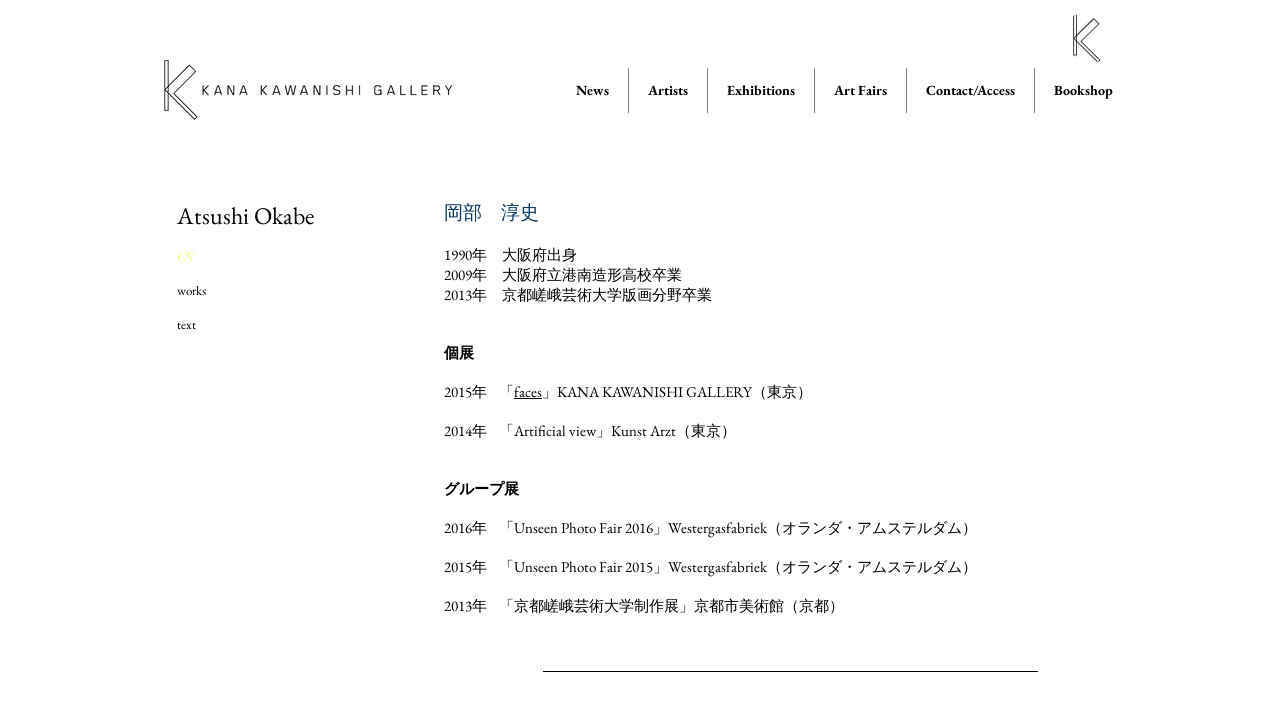

--- FILE ---
content_type: text/html; charset=UTF-8
request_url: https://www.kanakawanishi.com/atsushi-okabe
body_size: 152847
content:
<!DOCTYPE html>
<html lang="ja">
<head>
  
  <!-- SEO Tags -->
  <title>KANA KAWANISHI GALLERY | Atsushi Okabe</title>
  <link rel="canonical" href="https://www.kanakawanishi.com/atsushi-okabe"/>
  <meta property="og:title" content="KANA KAWANISHI GALLERY | Atsushi Okabe"/>
  <meta property="og:url" content="https://www.kanakawanishi.com/atsushi-okabe"/>
  <meta property="og:site_name" content="KANA KAWANISHI"/>
  <meta property="og:type" content="website"/>
  <link rel="alternate" href="https://www.kanakawanishi.com/atsushi-okabe" hreflang="x-default"/>
  <link rel="alternate" href="https://www.kanakawanishi.com/atsushi-okabe" hreflang="ja-jp"/>
  <meta name="google-site-verification" content="4A35WIOl5XS3uogFPLtYgL1znUlliqPaQ4hMi1NmTP8"/>
  <meta name="twitter:card" content="summary_large_image"/>
  <meta name="twitter:title" content="KANA KAWANISHI GALLERY | Atsushi Okabe"/>

  
  <meta charset='utf-8'>
  <meta name="viewport" content="width=device-width, initial-scale=1" id="wixDesktopViewport" />
  <meta http-equiv="X-UA-Compatible" content="IE=edge">
  <meta name="generator" content="Wix.com Website Builder"/>

  <link rel="icon" sizes="192x192" href="https://static.wixstatic.com/media/11a1a8_25fc6ca02a8a4392a9be0a3340e78d3d%7Emv2.png/v1/fill/w_192%2Ch_192%2Clg_1%2Cusm_0.66_1.00_0.01/11a1a8_25fc6ca02a8a4392a9be0a3340e78d3d%7Emv2.png" type="image/png"/>
  <link rel="shortcut icon" href="https://static.wixstatic.com/media/11a1a8_25fc6ca02a8a4392a9be0a3340e78d3d%7Emv2.png/v1/fill/w_192%2Ch_192%2Clg_1%2Cusm_0.66_1.00_0.01/11a1a8_25fc6ca02a8a4392a9be0a3340e78d3d%7Emv2.png" type="image/png"/>
  <link rel="apple-touch-icon" href="https://static.wixstatic.com/media/11a1a8_25fc6ca02a8a4392a9be0a3340e78d3d%7Emv2.png/v1/fill/w_180%2Ch_180%2Clg_1%2Cusm_0.66_1.00_0.01/11a1a8_25fc6ca02a8a4392a9be0a3340e78d3d%7Emv2.png" type="image/png"/>

  <!-- Safari Pinned Tab Icon -->
  <!-- <link rel="mask-icon" href="https://static.wixstatic.com/media/11a1a8_25fc6ca02a8a4392a9be0a3340e78d3d%7Emv2.png/v1/fill/w_192%2Ch_192%2Clg_1%2Cusm_0.66_1.00_0.01/11a1a8_25fc6ca02a8a4392a9be0a3340e78d3d%7Emv2.png"> -->

  <!-- Original trials -->
  


  <!-- Segmenter Polyfill -->
  <script>
    if (!window.Intl || !window.Intl.Segmenter) {
      (function() {
        var script = document.createElement('script');
        script.src = 'https://static.parastorage.com/unpkg/@formatjs/intl-segmenter@11.7.10/polyfill.iife.js';
        document.head.appendChild(script);
      })();
    }
  </script>

  <!-- Legacy Polyfills -->
  <script nomodule="" src="https://static.parastorage.com/unpkg/core-js-bundle@3.2.1/minified.js"></script>
  <script nomodule="" src="https://static.parastorage.com/unpkg/focus-within-polyfill@5.0.9/dist/focus-within-polyfill.js"></script>

  <!-- Performance API Polyfills -->
  <script>
  (function () {
    var noop = function noop() {};
    if ("performance" in window === false) {
      window.performance = {};
    }
    window.performance.mark = performance.mark || noop;
    window.performance.measure = performance.measure || noop;
    if ("now" in window.performance === false) {
      var nowOffset = Date.now();
      if (performance.timing && performance.timing.navigationStart) {
        nowOffset = performance.timing.navigationStart;
      }
      window.performance.now = function now() {
        return Date.now() - nowOffset;
      };
    }
  })();
  </script>

  <!-- Globals Definitions -->
  <script>
    (function () {
      var now = Date.now()
      window.initialTimestamps = {
        initialTimestamp: now,
        initialRequestTimestamp: Math.round(performance.timeOrigin ? performance.timeOrigin : now - performance.now())
      }

      window.thunderboltTag = "libs-releases-GA-local"
      window.thunderboltVersion = "1.16761.0"
    })();
  </script>

  <!-- Essential Viewer Model -->
  <script type="application/json" id="wix-essential-viewer-model">{"fleetConfig":{"fleetName":"thunderbolt-seo-isolated-renderer","type":"GA","code":0},"mode":{"qa":false,"enableTestApi":false,"debug":false,"ssrIndicator":false,"ssrOnly":false,"siteAssetsFallback":"enable","versionIndicator":false},"componentsLibrariesTopology":[{"artifactId":"editor-elements","namespace":"wixui","url":"https:\/\/static.parastorage.com\/services\/editor-elements\/1.14838.0"},{"artifactId":"editor-elements","namespace":"dsgnsys","url":"https:\/\/static.parastorage.com\/services\/editor-elements\/1.14838.0"}],"siteFeaturesConfigs":{"sessionManager":{"isRunningInDifferentSiteContext":false}},"language":{"userLanguage":"ja"},"siteAssets":{"clientTopology":{"mediaRootUrl":"https:\/\/static.wixstatic.com","staticMediaUrl":"https:\/\/static.wixstatic.com\/media","moduleRepoUrl":"https:\/\/static.parastorage.com\/unpkg","fileRepoUrl":"https:\/\/static.parastorage.com\/services","viewerAppsUrl":"https:\/\/viewer-apps.parastorage.com","viewerAssetsUrl":"https:\/\/viewer-assets.parastorage.com","siteAssetsUrl":"https:\/\/siteassets.parastorage.com","pageJsonServerUrls":["https:\/\/pages.parastorage.com","https:\/\/staticorigin.wixstatic.com","https:\/\/www.kanakawanishi.com","https:\/\/fallback.wix.com\/wix-html-editor-pages-webapp\/page"],"pathOfTBModulesInFileRepoForFallback":"wix-thunderbolt\/dist\/"}},"siteFeatures":["accessibility","appMonitoring","assetsLoader","builderContextProviders","builderModuleLoader","businessLogger","captcha","clickHandlerRegistrar","commonConfig","componentsLoader","componentsRegistry","consentPolicy","cookiesManager","cyclicTabbing","domSelectors","environmentWixCodeSdk","environment","lightbox","locationWixCodeSdk","mpaNavigation","multilingual","navigationManager","navigationPhases","ooi","pages","panorama","passwordProtectedPage","protectedPages","renderer","reporter","routerFetch","router","scrollRestoration","seoWixCodeSdk","seo","sessionManager","siteMembersWixCodeSdk","siteMembers","siteScrollBlocker","siteWixCodeSdk","speculationRules","ssrCache","stores","structureApi","thunderboltInitializer","tpaCommons","translations","usedPlatformApis","warmupData","windowMessageRegistrar","windowWixCodeSdk","wixCustomElementComponent","wixEmbedsApi","componentsReact","platform"],"site":{"externalBaseUrl":"https:\/\/www.kanakawanishi.com","isSEO":true},"media":{"staticMediaUrl":"https:\/\/static.wixstatic.com\/media","mediaRootUrl":"https:\/\/static.wixstatic.com\/","staticVideoUrl":"https:\/\/video.wixstatic.com\/"},"requestUrl":"https:\/\/www.kanakawanishi.com\/atsushi-okabe","rollout":{"siteAssetsVersionsRollout":false,"isDACRollout":0,"isTBRollout":false},"commonConfig":{"brand":"wix","host":"VIEWER","bsi":"","consentPolicy":{},"consentPolicyHeader":{},"siteRevision":"8219","renderingFlow":"NONE","language":"ja","locale":"ja-jp"},"interactionSampleRatio":0.01,"dynamicModelUrl":"https:\/\/www.kanakawanishi.com\/_api\/v2\/dynamicmodel","accessTokensUrl":"https:\/\/www.kanakawanishi.com\/_api\/v1\/access-tokens","isExcludedFromSecurityExperiments":false,"experiments":{"specs.thunderbolt.hardenFetchAndXHR":true,"specs.thunderbolt.securityExperiments":true}}</script>
  <script>window.viewerModel = JSON.parse(document.getElementById('wix-essential-viewer-model').textContent)</script>

  <script>
    window.commonConfig = viewerModel.commonConfig
  </script>

  
  <!-- BEGIN handleAccessTokens bundle -->

  <script data-url="https://static.parastorage.com/services/wix-thunderbolt/dist/handleAccessTokens.inline.4f2f9a53.bundle.min.js">(()=>{"use strict";function e(e){let{context:o,property:r,value:n,enumerable:i=!0}=e,c=e.get,l=e.set;if(!r||void 0===n&&!c&&!l)return new Error("property and value are required");let a=o||globalThis,s=a?.[r],u={};if(void 0!==n)u.value=n;else{if(c){let e=t(c);e&&(u.get=e)}if(l){let e=t(l);e&&(u.set=e)}}let p={...u,enumerable:i||!1,configurable:!1};void 0!==n&&(p.writable=!1);try{Object.defineProperty(a,r,p)}catch(e){return e instanceof TypeError?s:e}return s}function t(e,t){return"function"==typeof e?e:!0===e?.async&&"function"==typeof e.func?t?async function(t){return e.func(t)}:async function(){return e.func()}:"function"==typeof e?.func?e.func:void 0}try{e({property:"strictDefine",value:e})}catch{}try{e({property:"defineStrictObject",value:r})}catch{}try{e({property:"defineStrictMethod",value:n})}catch{}var o=["toString","toLocaleString","valueOf","constructor","prototype"];function r(t){let{context:n,property:c,propertiesToExclude:l=[],skipPrototype:a=!1,hardenPrototypePropertiesToExclude:s=[]}=t;if(!c)return new Error("property is required");let u=(n||globalThis)[c],p={},f=i(n,c);u&&("object"==typeof u||"function"==typeof u)&&Reflect.ownKeys(u).forEach(t=>{if(!l.includes(t)&&!o.includes(t)){let o=i(u,t);if(o&&(o.writable||o.configurable)){let{value:r,get:n,set:i,enumerable:c=!1}=o,l={};void 0!==r?l.value=r:n?l.get=n:i&&(l.set=i);try{let o=e({context:u,property:t,...l,enumerable:c});p[t]=o}catch(e){if(!(e instanceof TypeError))throw e;try{p[t]=o.value||o.get||o.set}catch{}}}}});let d={originalObject:u,originalProperties:p};if(!a&&void 0!==u?.prototype){let e=r({context:u,property:"prototype",propertiesToExclude:s,skipPrototype:!0});e instanceof Error||(d.originalPrototype=e?.originalObject,d.originalPrototypeProperties=e?.originalProperties)}return e({context:n,property:c,value:u,enumerable:f?.enumerable}),d}function n(t,o){let r=(o||globalThis)[t],n=i(o||globalThis,t);return r&&n&&(n.writable||n.configurable)?(Object.freeze(r),e({context:globalThis,property:t,value:r})):r}function i(e,t){if(e&&t)try{return Reflect.getOwnPropertyDescriptor(e,t)}catch{return}}function c(e){if("string"!=typeof e)return e;try{return decodeURIComponent(e).toLowerCase().trim()}catch{return e.toLowerCase().trim()}}function l(e,t){let o="";if("string"==typeof e)o=e.split("=")[0]?.trim()||"";else{if(!e||"string"!=typeof e.name)return!1;o=e.name}return t.has(c(o)||"")}function a(e,t){let o;return o="string"==typeof e?e.split(";").map(e=>e.trim()).filter(e=>e.length>0):e||[],o.filter(e=>!l(e,t))}var s=null;function u(){return null===s&&(s=typeof Document>"u"?void 0:Object.getOwnPropertyDescriptor(Document.prototype,"cookie")),s}function p(t,o){if(!globalThis?.cookieStore)return;let r=globalThis.cookieStore.get.bind(globalThis.cookieStore),n=globalThis.cookieStore.getAll.bind(globalThis.cookieStore),i=globalThis.cookieStore.set.bind(globalThis.cookieStore),c=globalThis.cookieStore.delete.bind(globalThis.cookieStore);return e({context:globalThis.CookieStore.prototype,property:"get",value:async function(e){return l(("string"==typeof e?e:e.name)||"",t)?null:r.call(this,e)},enumerable:!0}),e({context:globalThis.CookieStore.prototype,property:"getAll",value:async function(){return a(await n.apply(this,Array.from(arguments)),t)},enumerable:!0}),e({context:globalThis.CookieStore.prototype,property:"set",value:async function(){let e=Array.from(arguments);if(!l(1===e.length?e[0].name:e[0],t))return i.apply(this,e);o&&console.warn(o)},enumerable:!0}),e({context:globalThis.CookieStore.prototype,property:"delete",value:async function(){let e=Array.from(arguments);if(!l(1===e.length?e[0].name:e[0],t))return c.apply(this,e)},enumerable:!0}),e({context:globalThis.cookieStore,property:"prototype",value:globalThis.CookieStore.prototype,enumerable:!1}),e({context:globalThis,property:"cookieStore",value:globalThis.cookieStore,enumerable:!0}),{get:r,getAll:n,set:i,delete:c}}var f=["TextEncoder","TextDecoder","XMLHttpRequestEventTarget","EventTarget","URL","JSON","Reflect","Object","Array","Map","Set","WeakMap","WeakSet","Promise","Symbol","Error"],d=["addEventListener","removeEventListener","dispatchEvent","encodeURI","encodeURIComponent","decodeURI","decodeURIComponent"];const y=(e,t)=>{try{const o=t?t.get.call(document):document.cookie;return o.split(";").map(e=>e.trim()).filter(t=>t?.startsWith(e))[0]?.split("=")[1]}catch(e){return""}},g=(e="",t="",o="/")=>`${e}=; ${t?`domain=${t};`:""} max-age=0; path=${o}; expires=Thu, 01 Jan 1970 00:00:01 GMT`;function m(){(function(){if("undefined"!=typeof window){const e=performance.getEntriesByType("navigation")[0];return"back_forward"===(e?.type||"")}return!1})()&&function(){const{counter:e}=function(){const e=b("getItem");if(e){const[t,o]=e.split("-"),r=o?parseInt(o,10):0;if(r>=3){const e=t?Number(t):0;if(Date.now()-e>6e4)return{counter:0}}return{counter:r}}return{counter:0}}();e<3?(!function(e=1){b("setItem",`${Date.now()}-${e}`)}(e+1),window.location.reload()):console.error("ATS: Max reload attempts reached")}()}function b(e,t){try{return sessionStorage[e]("reload",t||"")}catch(e){console.error("ATS: Error calling sessionStorage:",e)}}const h="client-session-bind",v="sec-fetch-unsupported",{experiments:w}=window.viewerModel,T=[h,"client-binding",v,"svSession","smSession","server-session-bind","wixSession2","wixSession3"].map(e=>e.toLowerCase()),{cookie:S}=function(t,o){let r=new Set(t);return e({context:document,property:"cookie",set:{func:e=>function(e,t,o,r){let n=u(),i=c(t.split(";")[0]||"")||"";[...o].every(e=>!i.startsWith(e.toLowerCase()))&&n?.set?n.set.call(e,t):r&&console.warn(r)}(document,e,r,o)},get:{func:()=>function(e,t){let o=u();if(!o?.get)throw new Error("Cookie descriptor or getter not available");return a(o.get.call(e),t).join("; ")}(document,r)},enumerable:!0}),{cookieStore:p(r,o),cookie:u()}}(T),k="tbReady",x="security_overrideGlobals",{experiments:E,siteFeaturesConfigs:C,accessTokensUrl:P}=window.viewerModel,R=P,M={},O=(()=>{const e=y(h,S);if(w["specs.thunderbolt.browserCacheReload"]){y(v,S)||e?b("removeItem"):m()}return(()=>{const e=g(h),t=g(h,location.hostname);S.set.call(document,e),S.set.call(document,t)})(),e})();O&&(M["client-binding"]=O);const D=fetch;addEventListener(k,function e(t){const{logger:o}=t.detail;try{window.tb.init({fetch:D,fetchHeaders:M})}catch(e){const t=new Error("TB003");o.meter(`${x}_${t.message}`,{paramsOverrides:{errorType:x,eventString:t.message}}),window?.viewerModel?.mode.debug&&console.error(e)}finally{removeEventListener(k,e)}}),E["specs.thunderbolt.hardenFetchAndXHR"]||(window.fetchDynamicModel=()=>C.sessionManager.isRunningInDifferentSiteContext?Promise.resolve({}):fetch(R,{credentials:"same-origin",headers:M}).then(function(e){if(!e.ok)throw new Error(`[${e.status}]${e.statusText}`);return e.json()}),window.dynamicModelPromise=window.fetchDynamicModel())})();
//# sourceMappingURL=https://static.parastorage.com/services/wix-thunderbolt/dist/handleAccessTokens.inline.4f2f9a53.bundle.min.js.map</script>

<!-- END handleAccessTokens bundle -->

<!-- BEGIN overrideGlobals bundle -->

<script data-url="https://static.parastorage.com/services/wix-thunderbolt/dist/overrideGlobals.inline.ec13bfcf.bundle.min.js">(()=>{"use strict";function e(e){let{context:r,property:o,value:n,enumerable:i=!0}=e,c=e.get,a=e.set;if(!o||void 0===n&&!c&&!a)return new Error("property and value are required");let l=r||globalThis,u=l?.[o],s={};if(void 0!==n)s.value=n;else{if(c){let e=t(c);e&&(s.get=e)}if(a){let e=t(a);e&&(s.set=e)}}let p={...s,enumerable:i||!1,configurable:!1};void 0!==n&&(p.writable=!1);try{Object.defineProperty(l,o,p)}catch(e){return e instanceof TypeError?u:e}return u}function t(e,t){return"function"==typeof e?e:!0===e?.async&&"function"==typeof e.func?t?async function(t){return e.func(t)}:async function(){return e.func()}:"function"==typeof e?.func?e.func:void 0}try{e({property:"strictDefine",value:e})}catch{}try{e({property:"defineStrictObject",value:o})}catch{}try{e({property:"defineStrictMethod",value:n})}catch{}var r=["toString","toLocaleString","valueOf","constructor","prototype"];function o(t){let{context:n,property:c,propertiesToExclude:a=[],skipPrototype:l=!1,hardenPrototypePropertiesToExclude:u=[]}=t;if(!c)return new Error("property is required");let s=(n||globalThis)[c],p={},f=i(n,c);s&&("object"==typeof s||"function"==typeof s)&&Reflect.ownKeys(s).forEach(t=>{if(!a.includes(t)&&!r.includes(t)){let r=i(s,t);if(r&&(r.writable||r.configurable)){let{value:o,get:n,set:i,enumerable:c=!1}=r,a={};void 0!==o?a.value=o:n?a.get=n:i&&(a.set=i);try{let r=e({context:s,property:t,...a,enumerable:c});p[t]=r}catch(e){if(!(e instanceof TypeError))throw e;try{p[t]=r.value||r.get||r.set}catch{}}}}});let d={originalObject:s,originalProperties:p};if(!l&&void 0!==s?.prototype){let e=o({context:s,property:"prototype",propertiesToExclude:u,skipPrototype:!0});e instanceof Error||(d.originalPrototype=e?.originalObject,d.originalPrototypeProperties=e?.originalProperties)}return e({context:n,property:c,value:s,enumerable:f?.enumerable}),d}function n(t,r){let o=(r||globalThis)[t],n=i(r||globalThis,t);return o&&n&&(n.writable||n.configurable)?(Object.freeze(o),e({context:globalThis,property:t,value:o})):o}function i(e,t){if(e&&t)try{return Reflect.getOwnPropertyDescriptor(e,t)}catch{return}}function c(e){if("string"!=typeof e)return e;try{return decodeURIComponent(e).toLowerCase().trim()}catch{return e.toLowerCase().trim()}}function a(e,t){return e instanceof Headers?e.forEach((r,o)=>{l(o,t)||e.delete(o)}):Object.keys(e).forEach(r=>{l(r,t)||delete e[r]}),e}function l(e,t){return!t.has(c(e)||"")}function u(e,t){let r=!0,o=function(e){let t,r;if(globalThis.Request&&e instanceof Request)t=e.url;else{if("function"!=typeof e?.toString)throw new Error("Unsupported type for url");t=e.toString()}try{return new URL(t).pathname}catch{return r=t.replace(/#.+/gi,"").split("?").shift(),r.startsWith("/")?r:`/${r}`}}(e),n=c(o);return n&&t.some(e=>n.includes(e))&&(r=!1),r}function s(t,r,o){let n=fetch,i=XMLHttpRequest,c=new Set(r);function s(){let e=new i,r=e.open,n=e.setRequestHeader;return e.open=function(){let n=Array.from(arguments),i=n[1];if(n.length<2||u(i,t))return r.apply(e,n);throw new Error(o||`Request not allowed for path ${i}`)},e.setRequestHeader=function(t,r){l(decodeURIComponent(t),c)&&n.call(e,t,r)},e}return e({property:"fetch",value:function(){let e=function(e,t){return globalThis.Request&&e[0]instanceof Request&&e[0]?.headers?a(e[0].headers,t):e[1]?.headers&&a(e[1].headers,t),e}(arguments,c);return u(arguments[0],t)?n.apply(globalThis,Array.from(e)):new Promise((e,t)=>{t(new Error(o||`Request not allowed for path ${arguments[0]}`))})},enumerable:!0}),e({property:"XMLHttpRequest",value:s,enumerable:!0}),Object.keys(i).forEach(e=>{s[e]=i[e]}),{fetch:n,XMLHttpRequest:i}}var p=["TextEncoder","TextDecoder","XMLHttpRequestEventTarget","EventTarget","URL","JSON","Reflect","Object","Array","Map","Set","WeakMap","WeakSet","Promise","Symbol","Error"],f=["addEventListener","removeEventListener","dispatchEvent","encodeURI","encodeURIComponent","decodeURI","decodeURIComponent"];const d=function(){let t=globalThis.open,r=document.open;function o(e,r,o){let n="string"!=typeof e,i=t.call(window,e,r,o);return n||e&&function(e){return e.startsWith("//")&&/(?:[a-z0-9](?:[a-z0-9-]{0,61}[a-z0-9])?\.)+[a-z0-9][a-z0-9-]{0,61}[a-z0-9]/g.test(`${location.protocol}:${e}`)&&(e=`${location.protocol}${e}`),!e.startsWith("http")||new URL(e).hostname===location.hostname}(e)?{}:i}return e({property:"open",value:o,context:globalThis,enumerable:!0}),e({property:"open",value:function(e,t,n){return e?o(e,t,n):r.call(document,e||"",t||"",n||"")},context:document,enumerable:!0}),{open:t,documentOpen:r}},y=function(){let t=document.createElement,r=Element.prototype.setAttribute,o=Element.prototype.setAttributeNS;return e({property:"createElement",context:document,value:function(n,i){let a=t.call(document,n,i);if("iframe"===c(n)){e({property:"srcdoc",context:a,get:()=>"",set:()=>{console.warn("`srcdoc` is not allowed in iframe elements.")}});let t=function(e,t){"srcdoc"!==e.toLowerCase()?r.call(a,e,t):console.warn("`srcdoc` attribute is not allowed to be set.")},n=function(e,t,r){"srcdoc"!==t.toLowerCase()?o.call(a,e,t,r):console.warn("`srcdoc` attribute is not allowed to be set.")};a.setAttribute=t,a.setAttributeNS=n}return a},enumerable:!0}),{createElement:t,setAttribute:r,setAttributeNS:o}},m=["client-binding"],b=["/_api/v1/access-tokens","/_api/v2/dynamicmodel","/_api/one-app-session-web/v3/businesses"],h=function(){let t=setTimeout,r=setInterval;return o("setTimeout",0,globalThis),o("setInterval",0,globalThis),{setTimeout:t,setInterval:r};function o(t,r,o){let n=o||globalThis,i=n[t];if(!i||"function"!=typeof i)throw new Error(`Function ${t} not found or is not a function`);e({property:t,value:function(){let e=Array.from(arguments);if("string"!=typeof e[r])return i.apply(n,e);console.warn(`Calling ${t} with a String Argument at index ${r} is not allowed`)},context:o,enumerable:!0})}},v=function(){if(navigator&&"serviceWorker"in navigator){let t=navigator.serviceWorker.register;return e({context:navigator.serviceWorker,property:"register",value:function(){console.log("Service worker registration is not allowed")},enumerable:!0}),{register:t}}return{}};performance.mark("overrideGlobals started");const{isExcludedFromSecurityExperiments:g,experiments:w}=window.viewerModel,E=!g&&w["specs.thunderbolt.securityExperiments"];try{d(),E&&y(),w["specs.thunderbolt.hardenFetchAndXHR"]&&E&&s(b,m),v(),(e=>{let t=[],r=[];r=r.concat(["TextEncoder","TextDecoder"]),e&&(r=r.concat(["XMLHttpRequestEventTarget","EventTarget"])),r=r.concat(["URL","JSON"]),e&&(t=t.concat(["addEventListener","removeEventListener"])),t=t.concat(["encodeURI","encodeURIComponent","decodeURI","decodeURIComponent"]),r=r.concat(["String","Number"]),e&&r.push("Object"),r=r.concat(["Reflect"]),t.forEach(e=>{n(e),["addEventListener","removeEventListener"].includes(e)&&n(e,document)}),r.forEach(e=>{o({property:e})})})(E),E&&h()}catch(e){window?.viewerModel?.mode.debug&&console.error(e);const t=new Error("TB006");window.fedops?.reportError(t,"security_overrideGlobals"),window.Sentry?window.Sentry.captureException(t):globalThis.defineStrictProperty("sentryBuffer",[t],window,!1)}performance.mark("overrideGlobals ended")})();
//# sourceMappingURL=https://static.parastorage.com/services/wix-thunderbolt/dist/overrideGlobals.inline.ec13bfcf.bundle.min.js.map</script>

<!-- END overrideGlobals bundle -->


  
  <script>
    window.commonConfig = viewerModel.commonConfig

	
  </script>

  <!-- Initial CSS -->
  <style data-url="https://static.parastorage.com/services/wix-thunderbolt/dist/main.347af09f.min.css">@keyframes slide-horizontal-new{0%{transform:translateX(100%)}}@keyframes slide-horizontal-old{80%{opacity:1}to{opacity:0;transform:translateX(-100%)}}@keyframes slide-vertical-new{0%{transform:translateY(-100%)}}@keyframes slide-vertical-old{80%{opacity:1}to{opacity:0;transform:translateY(100%)}}@keyframes out-in-new{0%{opacity:0}}@keyframes out-in-old{to{opacity:0}}:root:active-view-transition{view-transition-name:none}::view-transition{pointer-events:none}:root:active-view-transition::view-transition-new(page-group),:root:active-view-transition::view-transition-old(page-group){animation-duration:.6s;cursor:wait;pointer-events:all}:root:active-view-transition-type(SlideHorizontal)::view-transition-old(page-group){animation:slide-horizontal-old .6s cubic-bezier(.83,0,.17,1) forwards;mix-blend-mode:normal}:root:active-view-transition-type(SlideHorizontal)::view-transition-new(page-group){animation:slide-horizontal-new .6s cubic-bezier(.83,0,.17,1) backwards;mix-blend-mode:normal}:root:active-view-transition-type(SlideVertical)::view-transition-old(page-group){animation:slide-vertical-old .6s cubic-bezier(.83,0,.17,1) forwards;mix-blend-mode:normal}:root:active-view-transition-type(SlideVertical)::view-transition-new(page-group){animation:slide-vertical-new .6s cubic-bezier(.83,0,.17,1) backwards;mix-blend-mode:normal}:root:active-view-transition-type(OutIn)::view-transition-old(page-group){animation:out-in-old .35s cubic-bezier(.22,1,.36,1) forwards}:root:active-view-transition-type(OutIn)::view-transition-new(page-group){animation:out-in-new .35s cubic-bezier(.64,0,.78,0) .35s backwards}@media(prefers-reduced-motion:reduce){::view-transition-group(*),::view-transition-new(*),::view-transition-old(*){animation:none!important}}body,html{background:transparent;border:0;margin:0;outline:0;padding:0;vertical-align:baseline}body{--scrollbar-width:0px;font-family:Arial,Helvetica,sans-serif;font-size:10px}body,html{height:100%}body{overflow-x:auto;overflow-y:scroll}body:not(.responsive) #site-root{min-width:var(--site-width);width:100%}body:not([data-js-loaded]) [data-hide-prejs]{visibility:hidden}interact-element{display:contents}#SITE_CONTAINER{position:relative}:root{--one-unit:1vw;--section-max-width:9999px;--spx-stopper-max:9999px;--spx-stopper-min:0px;--browser-zoom:1}@supports(-webkit-appearance:none) and (stroke-color:transparent){:root{--safari-sticky-fix:opacity;--experimental-safari-sticky-fix:translateZ(0)}}@supports(container-type:inline-size){:root{--one-unit:1cqw}}[id^=oldHoverBox-]{mix-blend-mode:plus-lighter;transition:opacity .5s ease,visibility .5s ease}[data-mesh-id$=inlineContent-gridContainer]:has(>[id^=oldHoverBox-]){isolation:isolate}</style>
<style data-url="https://static.parastorage.com/services/wix-thunderbolt/dist/main.renderer.9cb0985f.min.css">a,abbr,acronym,address,applet,b,big,blockquote,button,caption,center,cite,code,dd,del,dfn,div,dl,dt,em,fieldset,font,footer,form,h1,h2,h3,h4,h5,h6,header,i,iframe,img,ins,kbd,label,legend,li,nav,object,ol,p,pre,q,s,samp,section,small,span,strike,strong,sub,sup,table,tbody,td,tfoot,th,thead,title,tr,tt,u,ul,var{background:transparent;border:0;margin:0;outline:0;padding:0;vertical-align:baseline}input,select,textarea{box-sizing:border-box;font-family:Helvetica,Arial,sans-serif}ol,ul{list-style:none}blockquote,q{quotes:none}ins{text-decoration:none}del{text-decoration:line-through}table{border-collapse:collapse;border-spacing:0}a{cursor:pointer;text-decoration:none}.testStyles{overflow-y:hidden}.reset-button{-webkit-appearance:none;background:none;border:0;color:inherit;font:inherit;line-height:normal;outline:0;overflow:visible;padding:0;-webkit-user-select:none;-moz-user-select:none;-ms-user-select:none}:focus{outline:none}body.device-mobile-optimized:not(.disable-site-overflow){overflow-x:hidden;overflow-y:scroll}body.device-mobile-optimized:not(.responsive) #SITE_CONTAINER{margin-left:auto;margin-right:auto;overflow-x:visible;position:relative;width:320px}body.device-mobile-optimized:not(.responsive):not(.blockSiteScrolling) #SITE_CONTAINER{margin-top:0}body.device-mobile-optimized>*{max-width:100%!important}body.device-mobile-optimized #site-root{overflow-x:hidden;overflow-y:hidden}@supports(overflow:clip){body.device-mobile-optimized #site-root{overflow-x:clip;overflow-y:clip}}body.device-mobile-non-optimized #SITE_CONTAINER #site-root{overflow-x:clip;overflow-y:clip}body.device-mobile-non-optimized.fullScreenMode{background-color:#5f6360}body.device-mobile-non-optimized.fullScreenMode #MOBILE_ACTIONS_MENU,body.device-mobile-non-optimized.fullScreenMode #SITE_BACKGROUND,body.device-mobile-non-optimized.fullScreenMode #site-root,body.fullScreenMode #WIX_ADS{visibility:hidden}body.fullScreenMode{overflow-x:hidden!important;overflow-y:hidden!important}body.fullScreenMode.device-mobile-optimized #TINY_MENU{opacity:0;pointer-events:none}body.fullScreenMode-scrollable.device-mobile-optimized{overflow-x:hidden!important;overflow-y:auto!important}body.fullScreenMode-scrollable.device-mobile-optimized #masterPage,body.fullScreenMode-scrollable.device-mobile-optimized #site-root{overflow-x:hidden!important;overflow-y:hidden!important}body.fullScreenMode-scrollable.device-mobile-optimized #SITE_BACKGROUND,body.fullScreenMode-scrollable.device-mobile-optimized #masterPage{height:auto!important}body.fullScreenMode-scrollable.device-mobile-optimized #masterPage.mesh-layout{height:0!important}body.blockSiteScrolling,body.siteScrollingBlocked{position:fixed;width:100%}body.blockSiteScrolling #SITE_CONTAINER{margin-top:calc(var(--blocked-site-scroll-margin-top)*-1)}#site-root{margin:0 auto;min-height:100%;position:relative;top:var(--wix-ads-height)}#site-root img:not([src]){visibility:hidden}#site-root svg img:not([src]){visibility:visible}.auto-generated-link{color:inherit}#SCROLL_TO_BOTTOM,#SCROLL_TO_TOP{height:0}.has-click-trigger{cursor:pointer}.fullScreenOverlay{bottom:0;display:flex;justify-content:center;left:0;overflow-y:hidden;position:fixed;right:0;top:-60px;z-index:1005}.fullScreenOverlay>.fullScreenOverlayContent{bottom:0;left:0;margin:0 auto;overflow:hidden;position:absolute;right:0;top:60px;transform:translateZ(0)}[data-mesh-id$=centeredContent],[data-mesh-id$=form],[data-mesh-id$=inlineContent]{pointer-events:none;position:relative}[data-mesh-id$=-gridWrapper],[data-mesh-id$=-rotated-wrapper]{pointer-events:none}[data-mesh-id$=-gridContainer]>*,[data-mesh-id$=-rotated-wrapper]>*,[data-mesh-id$=inlineContent]>:not([data-mesh-id$=-gridContainer]){pointer-events:auto}.device-mobile-optimized #masterPage.mesh-layout #SOSP_CONTAINER_CUSTOM_ID{grid-area:2/1/3/2;-ms-grid-row:2;position:relative}#masterPage.mesh-layout{-ms-grid-rows:max-content max-content min-content max-content;-ms-grid-columns:100%;align-items:start;display:-ms-grid;display:grid;grid-template-columns:100%;grid-template-rows:max-content max-content min-content max-content;justify-content:stretch}#masterPage.mesh-layout #PAGES_CONTAINER,#masterPage.mesh-layout #SITE_FOOTER-placeholder,#masterPage.mesh-layout #SITE_FOOTER_WRAPPER,#masterPage.mesh-layout #SITE_HEADER-placeholder,#masterPage.mesh-layout #SITE_HEADER_WRAPPER,#masterPage.mesh-layout #SOSP_CONTAINER_CUSTOM_ID[data-state~=mobileView],#masterPage.mesh-layout #soapAfterPagesContainer,#masterPage.mesh-layout #soapBeforePagesContainer{-ms-grid-row-align:start;-ms-grid-column-align:start;-ms-grid-column:1}#masterPage.mesh-layout #SITE_HEADER-placeholder,#masterPage.mesh-layout #SITE_HEADER_WRAPPER{grid-area:1/1/2/2;-ms-grid-row:1}#masterPage.mesh-layout #PAGES_CONTAINER,#masterPage.mesh-layout #soapAfterPagesContainer,#masterPage.mesh-layout #soapBeforePagesContainer{grid-area:3/1/4/2;-ms-grid-row:3}#masterPage.mesh-layout #soapAfterPagesContainer,#masterPage.mesh-layout #soapBeforePagesContainer{width:100%}#masterPage.mesh-layout #PAGES_CONTAINER{align-self:stretch}#masterPage.mesh-layout main#PAGES_CONTAINER{display:block}#masterPage.mesh-layout #SITE_FOOTER-placeholder,#masterPage.mesh-layout #SITE_FOOTER_WRAPPER{grid-area:4/1/5/2;-ms-grid-row:4}#masterPage.mesh-layout #SITE_PAGES,#masterPage.mesh-layout [data-mesh-id=PAGES_CONTAINERcenteredContent],#masterPage.mesh-layout [data-mesh-id=PAGES_CONTAINERinlineContent]{height:100%}#masterPage.mesh-layout.desktop>*{width:100%}#masterPage.mesh-layout #PAGES_CONTAINER,#masterPage.mesh-layout #SITE_FOOTER,#masterPage.mesh-layout #SITE_FOOTER_WRAPPER,#masterPage.mesh-layout #SITE_HEADER,#masterPage.mesh-layout #SITE_HEADER_WRAPPER,#masterPage.mesh-layout #SITE_PAGES,#masterPage.mesh-layout #masterPageinlineContent{position:relative}#masterPage.mesh-layout #SITE_HEADER{grid-area:1/1/2/2}#masterPage.mesh-layout #SITE_FOOTER{grid-area:4/1/5/2}#masterPage.mesh-layout.overflow-x-clip #SITE_FOOTER,#masterPage.mesh-layout.overflow-x-clip #SITE_HEADER{overflow-x:clip}[data-z-counter]{z-index:0}[data-z-counter="0"]{z-index:auto}.wixSiteProperties{-webkit-font-smoothing:antialiased;-moz-osx-font-smoothing:grayscale}:root{--wst-button-color-fill-primary:rgb(var(--color_48));--wst-button-color-border-primary:rgb(var(--color_49));--wst-button-color-text-primary:rgb(var(--color_50));--wst-button-color-fill-primary-hover:rgb(var(--color_51));--wst-button-color-border-primary-hover:rgb(var(--color_52));--wst-button-color-text-primary-hover:rgb(var(--color_53));--wst-button-color-fill-primary-disabled:rgb(var(--color_54));--wst-button-color-border-primary-disabled:rgb(var(--color_55));--wst-button-color-text-primary-disabled:rgb(var(--color_56));--wst-button-color-fill-secondary:rgb(var(--color_57));--wst-button-color-border-secondary:rgb(var(--color_58));--wst-button-color-text-secondary:rgb(var(--color_59));--wst-button-color-fill-secondary-hover:rgb(var(--color_60));--wst-button-color-border-secondary-hover:rgb(var(--color_61));--wst-button-color-text-secondary-hover:rgb(var(--color_62));--wst-button-color-fill-secondary-disabled:rgb(var(--color_63));--wst-button-color-border-secondary-disabled:rgb(var(--color_64));--wst-button-color-text-secondary-disabled:rgb(var(--color_65));--wst-color-fill-base-1:rgb(var(--color_36));--wst-color-fill-base-2:rgb(var(--color_37));--wst-color-fill-base-shade-1:rgb(var(--color_38));--wst-color-fill-base-shade-2:rgb(var(--color_39));--wst-color-fill-base-shade-3:rgb(var(--color_40));--wst-color-fill-accent-1:rgb(var(--color_41));--wst-color-fill-accent-2:rgb(var(--color_42));--wst-color-fill-accent-3:rgb(var(--color_43));--wst-color-fill-accent-4:rgb(var(--color_44));--wst-color-fill-background-primary:rgb(var(--color_11));--wst-color-fill-background-secondary:rgb(var(--color_12));--wst-color-text-primary:rgb(var(--color_15));--wst-color-text-secondary:rgb(var(--color_14));--wst-color-action:rgb(var(--color_18));--wst-color-disabled:rgb(var(--color_39));--wst-color-title:rgb(var(--color_45));--wst-color-subtitle:rgb(var(--color_46));--wst-color-line:rgb(var(--color_47));--wst-font-style-h2:var(--font_2);--wst-font-style-h3:var(--font_3);--wst-font-style-h4:var(--font_4);--wst-font-style-h5:var(--font_5);--wst-font-style-h6:var(--font_6);--wst-font-style-body-large:var(--font_7);--wst-font-style-body-medium:var(--font_8);--wst-font-style-body-small:var(--font_9);--wst-font-style-body-x-small:var(--font_10);--wst-color-custom-1:rgb(var(--color_13));--wst-color-custom-2:rgb(var(--color_16));--wst-color-custom-3:rgb(var(--color_17));--wst-color-custom-4:rgb(var(--color_19));--wst-color-custom-5:rgb(var(--color_20));--wst-color-custom-6:rgb(var(--color_21));--wst-color-custom-7:rgb(var(--color_22));--wst-color-custom-8:rgb(var(--color_23));--wst-color-custom-9:rgb(var(--color_24));--wst-color-custom-10:rgb(var(--color_25));--wst-color-custom-11:rgb(var(--color_26));--wst-color-custom-12:rgb(var(--color_27));--wst-color-custom-13:rgb(var(--color_28));--wst-color-custom-14:rgb(var(--color_29));--wst-color-custom-15:rgb(var(--color_30));--wst-color-custom-16:rgb(var(--color_31));--wst-color-custom-17:rgb(var(--color_32));--wst-color-custom-18:rgb(var(--color_33));--wst-color-custom-19:rgb(var(--color_34));--wst-color-custom-20:rgb(var(--color_35))}.wix-presets-wrapper{display:contents}</style>

  <meta name="format-detection" content="telephone=no">
  <meta name="skype_toolbar" content="skype_toolbar_parser_compatible">
  
  

  

  

  <!-- head performance data start -->
  
  <!-- head performance data end -->
  

    


    
<style data-href="https://static.parastorage.com/services/editor-elements-library/dist/thunderbolt/rb_wixui.thunderbolt_bootstrap-classic.72e6a2a3.min.css">.PlZyDq{touch-action:manipulation}.uDW_Qe{align-items:center;box-sizing:border-box;display:flex;justify-content:var(--label-align);min-width:100%;text-align:initial;width:-moz-max-content;width:max-content}.uDW_Qe:before{max-width:var(--margin-start,0)}.uDW_Qe:after,.uDW_Qe:before{align-self:stretch;content:"";flex-grow:1}.uDW_Qe:after{max-width:var(--margin-end,0)}.FubTgk{height:100%}.FubTgk .uDW_Qe{border-radius:var(--corvid-border-radius,var(--rd,0));bottom:0;box-shadow:var(--shd,0 1px 4px rgba(0,0,0,.6));left:0;position:absolute;right:0;top:0;transition:var(--trans1,border-color .4s ease 0s,background-color .4s ease 0s)}.FubTgk .uDW_Qe:link,.FubTgk .uDW_Qe:visited{border-color:transparent}.FubTgk .l7_2fn{color:var(--corvid-color,rgb(var(--txt,var(--color_15,color_15))));font:var(--fnt,var(--font_5));margin:0;position:relative;transition:var(--trans2,color .4s ease 0s);white-space:nowrap}.FubTgk[aria-disabled=false] .uDW_Qe{background-color:var(--corvid-background-color,rgba(var(--bg,var(--color_17,color_17)),var(--alpha-bg,1)));border:solid var(--corvid-border-color,rgba(var(--brd,var(--color_15,color_15)),var(--alpha-brd,1))) var(--corvid-border-width,var(--brw,0));cursor:pointer!important}:host(.device-mobile-optimized) .FubTgk[aria-disabled=false]:active .uDW_Qe,body.device-mobile-optimized .FubTgk[aria-disabled=false]:active .uDW_Qe{background-color:var(--corvid-hover-background-color,rgba(var(--bgh,var(--color_18,color_18)),var(--alpha-bgh,1)));border-color:var(--corvid-hover-border-color,rgba(var(--brdh,var(--color_15,color_15)),var(--alpha-brdh,1)))}:host(.device-mobile-optimized) .FubTgk[aria-disabled=false]:active .l7_2fn,body.device-mobile-optimized .FubTgk[aria-disabled=false]:active .l7_2fn{color:var(--corvid-hover-color,rgb(var(--txth,var(--color_15,color_15))))}:host(:not(.device-mobile-optimized)) .FubTgk[aria-disabled=false]:hover .uDW_Qe,body:not(.device-mobile-optimized) .FubTgk[aria-disabled=false]:hover .uDW_Qe{background-color:var(--corvid-hover-background-color,rgba(var(--bgh,var(--color_18,color_18)),var(--alpha-bgh,1)));border-color:var(--corvid-hover-border-color,rgba(var(--brdh,var(--color_15,color_15)),var(--alpha-brdh,1)))}:host(:not(.device-mobile-optimized)) .FubTgk[aria-disabled=false]:hover .l7_2fn,body:not(.device-mobile-optimized) .FubTgk[aria-disabled=false]:hover .l7_2fn{color:var(--corvid-hover-color,rgb(var(--txth,var(--color_15,color_15))))}.FubTgk[aria-disabled=true] .uDW_Qe{background-color:var(--corvid-disabled-background-color,rgba(var(--bgd,204,204,204),var(--alpha-bgd,1)));border-color:var(--corvid-disabled-border-color,rgba(var(--brdd,204,204,204),var(--alpha-brdd,1)));border-style:solid;border-width:var(--corvid-border-width,var(--brw,0))}.FubTgk[aria-disabled=true] .l7_2fn{color:var(--corvid-disabled-color,rgb(var(--txtd,255,255,255)))}.uUxqWY{align-items:center;box-sizing:border-box;display:flex;justify-content:var(--label-align);min-width:100%;text-align:initial;width:-moz-max-content;width:max-content}.uUxqWY:before{max-width:var(--margin-start,0)}.uUxqWY:after,.uUxqWY:before{align-self:stretch;content:"";flex-grow:1}.uUxqWY:after{max-width:var(--margin-end,0)}.Vq4wYb[aria-disabled=false] .uUxqWY{cursor:pointer}:host(.device-mobile-optimized) .Vq4wYb[aria-disabled=false]:active .wJVzSK,body.device-mobile-optimized .Vq4wYb[aria-disabled=false]:active .wJVzSK{color:var(--corvid-hover-color,rgb(var(--txth,var(--color_15,color_15))));transition:var(--trans,color .4s ease 0s)}:host(:not(.device-mobile-optimized)) .Vq4wYb[aria-disabled=false]:hover .wJVzSK,body:not(.device-mobile-optimized) .Vq4wYb[aria-disabled=false]:hover .wJVzSK{color:var(--corvid-hover-color,rgb(var(--txth,var(--color_15,color_15))));transition:var(--trans,color .4s ease 0s)}.Vq4wYb .uUxqWY{bottom:0;left:0;position:absolute;right:0;top:0}.Vq4wYb .wJVzSK{color:var(--corvid-color,rgb(var(--txt,var(--color_15,color_15))));font:var(--fnt,var(--font_5));transition:var(--trans,color .4s ease 0s);white-space:nowrap}.Vq4wYb[aria-disabled=true] .wJVzSK{color:var(--corvid-disabled-color,rgb(var(--txtd,255,255,255)))}:host(:not(.device-mobile-optimized)) .CohWsy,body:not(.device-mobile-optimized) .CohWsy{display:flex}:host(:not(.device-mobile-optimized)) .V5AUxf,body:not(.device-mobile-optimized) .V5AUxf{-moz-column-gap:var(--margin);column-gap:var(--margin);direction:var(--direction);display:flex;margin:0 auto;position:relative;width:calc(100% - var(--padding)*2)}:host(:not(.device-mobile-optimized)) .V5AUxf>*,body:not(.device-mobile-optimized) .V5AUxf>*{direction:ltr;flex:var(--column-flex) 1 0%;left:0;margin-bottom:var(--padding);margin-top:var(--padding);min-width:0;position:relative;top:0}:host(.device-mobile-optimized) .V5AUxf,body.device-mobile-optimized .V5AUxf{display:block;padding-bottom:var(--padding-y);padding-left:var(--padding-x,0);padding-right:var(--padding-x,0);padding-top:var(--padding-y);position:relative}:host(.device-mobile-optimized) .V5AUxf>*,body.device-mobile-optimized .V5AUxf>*{margin-bottom:var(--margin);position:relative}:host(.device-mobile-optimized) .V5AUxf>:first-child,body.device-mobile-optimized .V5AUxf>:first-child{margin-top:var(--firstChildMarginTop,0)}:host(.device-mobile-optimized) .V5AUxf>:last-child,body.device-mobile-optimized .V5AUxf>:last-child{margin-bottom:var(--lastChildMarginBottom)}.LIhNy3{backface-visibility:hidden}.jhxvbR,.mtrorN{display:block;height:100%;width:100%}.jhxvbR img{max-width:var(--wix-img-max-width,100%)}.jhxvbR[data-animate-blur] img{filter:blur(9px);transition:filter .8s ease-in}.jhxvbR[data-animate-blur] img[data-load-done]{filter:none}.if7Vw2{height:100%;left:0;-webkit-mask-image:var(--mask-image,none);mask-image:var(--mask-image,none);-webkit-mask-position:var(--mask-position,0);mask-position:var(--mask-position,0);-webkit-mask-repeat:var(--mask-repeat,no-repeat);mask-repeat:var(--mask-repeat,no-repeat);-webkit-mask-size:var(--mask-size,100%);mask-size:var(--mask-size,100%);overflow:hidden;pointer-events:var(--fill-layer-background-media-pointer-events);position:absolute;top:0;width:100%}.if7Vw2.f0uTJH{clip:rect(0,auto,auto,0)}.if7Vw2 .i1tH8h{height:100%;position:absolute;top:0;width:100%}.if7Vw2 .DXi4PB{height:var(--fill-layer-image-height,100%);opacity:var(--fill-layer-image-opacity)}.if7Vw2 .DXi4PB img{height:100%;width:100%}@supports(-webkit-hyphens:none){.if7Vw2.f0uTJH{clip:auto;-webkit-clip-path:inset(0)}}.wG8dni{height:100%}.tcElKx{background-color:var(--bg-overlay-color);background-image:var(--bg-gradient);transition:var(--inherit-transition)}.ImALHf,.Ybjs9b{opacity:var(--fill-layer-video-opacity)}.UWmm3w{bottom:var(--media-padding-bottom);height:var(--media-padding-height);position:absolute;top:var(--media-padding-top);width:100%}.Yjj1af{transform:scale(var(--scale,1));transition:var(--transform-duration,transform 0s)}.ImALHf{height:100%;position:relative;width:100%}.KCM6zk{opacity:var(--fill-layer-video-opacity,var(--fill-layer-image-opacity,1))}.KCM6zk .DXi4PB,.KCM6zk .ImALHf,.KCM6zk .Ybjs9b{opacity:1}._uqPqy{clip-path:var(--fill-layer-clip)}._uqPqy,.eKyYhK{position:absolute;top:0}._uqPqy,.eKyYhK,.x0mqQS img{height:100%;width:100%}.pnCr6P{opacity:0}.blf7sp,.pnCr6P{position:absolute;top:0}.blf7sp{height:0;left:0;overflow:hidden;width:0}.rWP3Gv{left:0;pointer-events:var(--fill-layer-background-media-pointer-events);position:var(--fill-layer-background-media-position)}.Tr4n3d,.rWP3Gv,.wRqk6s{height:100%;top:0;width:100%}.wRqk6s{position:absolute}.Tr4n3d{background-color:var(--fill-layer-background-overlay-color);opacity:var(--fill-layer-background-overlay-blend-opacity-fallback,1);position:var(--fill-layer-background-overlay-position);transform:var(--fill-layer-background-overlay-transform)}@supports(mix-blend-mode:overlay){.Tr4n3d{mix-blend-mode:var(--fill-layer-background-overlay-blend-mode);opacity:var(--fill-layer-background-overlay-blend-opacity,1)}}.VXAmO2{--divider-pin-height__:min(1,calc(var(--divider-layers-pin-factor__) + 1));--divider-pin-layer-height__:var( --divider-layers-pin-factor__ );--divider-pin-border__:min(1,calc(var(--divider-layers-pin-factor__) / -1 + 1));height:calc(var(--divider-height__) + var(--divider-pin-height__)*var(--divider-layers-size__)*var(--divider-layers-y__))}.VXAmO2,.VXAmO2 .dy3w_9{left:0;position:absolute;width:100%}.VXAmO2 .dy3w_9{--divider-layer-i__:var(--divider-layer-i,0);background-position:left calc(50% + var(--divider-offset-x__) + var(--divider-layers-x__)*var(--divider-layer-i__)) bottom;background-repeat:repeat-x;border-bottom-style:solid;border-bottom-width:calc(var(--divider-pin-border__)*var(--divider-layer-i__)*var(--divider-layers-y__));height:calc(var(--divider-height__) + var(--divider-pin-layer-height__)*var(--divider-layer-i__)*var(--divider-layers-y__));opacity:calc(1 - var(--divider-layer-i__)/(var(--divider-layer-i__) + 1))}.UORcXs{--divider-height__:var(--divider-top-height,auto);--divider-offset-x__:var(--divider-top-offset-x,0px);--divider-layers-size__:var(--divider-top-layers-size,0);--divider-layers-y__:var(--divider-top-layers-y,0px);--divider-layers-x__:var(--divider-top-layers-x,0px);--divider-layers-pin-factor__:var(--divider-top-layers-pin-factor,0);border-top:var(--divider-top-padding,0) solid var(--divider-top-color,currentColor);opacity:var(--divider-top-opacity,1);top:0;transform:var(--divider-top-flip,scaleY(-1))}.UORcXs .dy3w_9{background-image:var(--divider-top-image,none);background-size:var(--divider-top-size,contain);border-color:var(--divider-top-color,currentColor);bottom:0;filter:var(--divider-top-filter,none)}.UORcXs .dy3w_9[data-divider-layer="1"]{display:var(--divider-top-layer-1-display,block)}.UORcXs .dy3w_9[data-divider-layer="2"]{display:var(--divider-top-layer-2-display,block)}.UORcXs .dy3w_9[data-divider-layer="3"]{display:var(--divider-top-layer-3-display,block)}.Io4VUz{--divider-height__:var(--divider-bottom-height,auto);--divider-offset-x__:var(--divider-bottom-offset-x,0px);--divider-layers-size__:var(--divider-bottom-layers-size,0);--divider-layers-y__:var(--divider-bottom-layers-y,0px);--divider-layers-x__:var(--divider-bottom-layers-x,0px);--divider-layers-pin-factor__:var(--divider-bottom-layers-pin-factor,0);border-bottom:var(--divider-bottom-padding,0) solid var(--divider-bottom-color,currentColor);bottom:0;opacity:var(--divider-bottom-opacity,1);transform:var(--divider-bottom-flip,none)}.Io4VUz .dy3w_9{background-image:var(--divider-bottom-image,none);background-size:var(--divider-bottom-size,contain);border-color:var(--divider-bottom-color,currentColor);bottom:0;filter:var(--divider-bottom-filter,none)}.Io4VUz .dy3w_9[data-divider-layer="1"]{display:var(--divider-bottom-layer-1-display,block)}.Io4VUz .dy3w_9[data-divider-layer="2"]{display:var(--divider-bottom-layer-2-display,block)}.Io4VUz .dy3w_9[data-divider-layer="3"]{display:var(--divider-bottom-layer-3-display,block)}.YzqVVZ{overflow:visible;position:relative}.mwF7X1{backface-visibility:hidden}.YGilLk{cursor:pointer}.Tj01hh{display:block}.MW5IWV,.Tj01hh{height:100%;width:100%}.MW5IWV{left:0;-webkit-mask-image:var(--mask-image,none);mask-image:var(--mask-image,none);-webkit-mask-position:var(--mask-position,0);mask-position:var(--mask-position,0);-webkit-mask-repeat:var(--mask-repeat,no-repeat);mask-repeat:var(--mask-repeat,no-repeat);-webkit-mask-size:var(--mask-size,100%);mask-size:var(--mask-size,100%);overflow:hidden;pointer-events:var(--fill-layer-background-media-pointer-events);position:absolute;top:0}.MW5IWV.N3eg0s{clip:rect(0,auto,auto,0)}.MW5IWV .Kv1aVt{height:100%;position:absolute;top:0;width:100%}.MW5IWV .dLPlxY{height:var(--fill-layer-image-height,100%);opacity:var(--fill-layer-image-opacity)}.MW5IWV .dLPlxY img{height:100%;width:100%}@supports(-webkit-hyphens:none){.MW5IWV.N3eg0s{clip:auto;-webkit-clip-path:inset(0)}}.VgO9Yg{height:100%}.LWbAav{background-color:var(--bg-overlay-color);background-image:var(--bg-gradient);transition:var(--inherit-transition)}.K_YxMd,.yK6aSC{opacity:var(--fill-layer-video-opacity)}.NGjcJN{bottom:var(--media-padding-bottom);height:var(--media-padding-height);position:absolute;top:var(--media-padding-top);width:100%}.mNGsUM{transform:scale(var(--scale,1));transition:var(--transform-duration,transform 0s)}.K_YxMd{height:100%;position:relative;width:100%}wix-media-canvas{display:block;height:100%}.I8xA4L{opacity:var(--fill-layer-video-opacity,var(--fill-layer-image-opacity,1))}.I8xA4L .K_YxMd,.I8xA4L .dLPlxY,.I8xA4L .yK6aSC{opacity:1}.bX9O_S{clip-path:var(--fill-layer-clip)}.Z_wCwr,.bX9O_S{position:absolute;top:0}.Jxk_UL img,.Z_wCwr,.bX9O_S{height:100%;width:100%}.K8MSra{opacity:0}.K8MSra,.YTb3b4{position:absolute;top:0}.YTb3b4{height:0;left:0;overflow:hidden;width:0}.SUz0WK{left:0;pointer-events:var(--fill-layer-background-media-pointer-events);position:var(--fill-layer-background-media-position)}.FNxOn5,.SUz0WK,.m4khSP{height:100%;top:0;width:100%}.FNxOn5{position:absolute}.m4khSP{background-color:var(--fill-layer-background-overlay-color);opacity:var(--fill-layer-background-overlay-blend-opacity-fallback,1);position:var(--fill-layer-background-overlay-position);transform:var(--fill-layer-background-overlay-transform)}@supports(mix-blend-mode:overlay){.m4khSP{mix-blend-mode:var(--fill-layer-background-overlay-blend-mode);opacity:var(--fill-layer-background-overlay-blend-opacity,1)}}._C0cVf{bottom:0;left:0;position:absolute;right:0;top:0;width:100%}.hFwGTD{transform:translateY(-100%);transition:.2s ease-in}.IQgXoP{transition:.2s}.Nr3Nid{opacity:0;transition:.2s ease-in}.Nr3Nid.l4oO6c{z-index:-1!important}.iQuoC4{opacity:1;transition:.2s}.CJF7A2{height:auto}.CJF7A2,.U4Bvut{position:relative;width:100%}:host(:not(.device-mobile-optimized)) .G5K6X8,body:not(.device-mobile-optimized) .G5K6X8{margin-left:calc((100% - var(--site-width))/2);width:var(--site-width)}.xU8fqS[data-focuscycled=active]{outline:1px solid transparent}.xU8fqS[data-focuscycled=active]:not(:focus-within){outline:2px solid transparent;transition:outline .01s ease}.xU8fqS ._4XcTfy{background-color:var(--screenwidth-corvid-background-color,rgba(var(--bg,var(--color_11,color_11)),var(--alpha-bg,1)));border-bottom:var(--brwb,0) solid var(--screenwidth-corvid-border-color,rgba(var(--brd,var(--color_15,color_15)),var(--alpha-brd,1)));border-top:var(--brwt,0) solid var(--screenwidth-corvid-border-color,rgba(var(--brd,var(--color_15,color_15)),var(--alpha-brd,1)));bottom:0;box-shadow:var(--shd,0 0 5px rgba(0,0,0,.7));left:0;position:absolute;right:0;top:0}.xU8fqS .gUbusX{background-color:rgba(var(--bgctr,var(--color_11,color_11)),var(--alpha-bgctr,1));border-radius:var(--rd,0);bottom:var(--brwb,0);top:var(--brwt,0)}.xU8fqS .G5K6X8,.xU8fqS .gUbusX{left:0;position:absolute;right:0}.xU8fqS .G5K6X8{bottom:0;top:0}:host(.device-mobile-optimized) .xU8fqS .G5K6X8,body.device-mobile-optimized .xU8fqS .G5K6X8{left:10px;right:10px}.SPY_vo{pointer-events:none}.BmZ5pC{min-height:calc(100vh - var(--wix-ads-height));min-width:var(--site-width);position:var(--bg-position);top:var(--wix-ads-height)}.BmZ5pC,.nTOEE9{height:100%;width:100%}.nTOEE9{overflow:hidden;position:relative}.nTOEE9.sqUyGm:hover{cursor:url([data-uri]),auto}.nTOEE9.C_JY0G:hover{cursor:url([data-uri]),auto}.RZQnmg{background-color:rgb(var(--color_11));border-radius:50%;bottom:12px;height:40px;opacity:0;pointer-events:none;position:absolute;right:12px;width:40px}.RZQnmg path{fill:rgb(var(--color_15))}.RZQnmg:focus{cursor:auto;opacity:1;pointer-events:auto}.rYiAuL{cursor:pointer}.gSXewE{height:0;left:0;overflow:hidden;top:0;width:0}.OJQ_3L,.gSXewE{position:absolute}.OJQ_3L{background-color:rgb(var(--color_11));border-radius:300px;bottom:0;cursor:pointer;height:40px;margin:16px 16px;opacity:0;pointer-events:none;right:0;width:40px}.OJQ_3L path{fill:rgb(var(--color_12))}.OJQ_3L:focus{cursor:auto;opacity:1;pointer-events:auto}.j7pOnl{box-sizing:border-box;height:100%;width:100%}.BI8PVQ{min-height:var(--image-min-height);min-width:var(--image-min-width)}.BI8PVQ img,img.BI8PVQ{filter:var(--filter-effect-svg-url);-webkit-mask-image:var(--mask-image,none);mask-image:var(--mask-image,none);-webkit-mask-position:var(--mask-position,0);mask-position:var(--mask-position,0);-webkit-mask-repeat:var(--mask-repeat,no-repeat);mask-repeat:var(--mask-repeat,no-repeat);-webkit-mask-size:var(--mask-size,100% 100%);mask-size:var(--mask-size,100% 100%);-o-object-position:var(--object-position);object-position:var(--object-position)}.MazNVa{left:var(--left,auto);position:var(--position-fixed,static);top:var(--top,auto);z-index:var(--z-index,auto)}.MazNVa .BI8PVQ img{box-shadow:0 0 0 #000;position:static;-webkit-user-select:none;-moz-user-select:none;-ms-user-select:none;user-select:none}.MazNVa .j7pOnl{display:block;overflow:hidden}.MazNVa .BI8PVQ{overflow:hidden}.c7cMWz{bottom:0;left:0;position:absolute;right:0;top:0}.FVGvCX{height:auto;position:relative;width:100%}body:not(.responsive) .zK7MhX{align-self:start;grid-area:1/1/1/1;height:100%;justify-self:stretch;left:0;position:relative}:host(:not(.device-mobile-optimized)) .c7cMWz,body:not(.device-mobile-optimized) .c7cMWz{margin-left:calc((100% - var(--site-width))/2);width:var(--site-width)}.fEm0Bo .c7cMWz{background-color:rgba(var(--bg,var(--color_11,color_11)),var(--alpha-bg,1));overflow:hidden}:host(.device-mobile-optimized) .c7cMWz,body.device-mobile-optimized .c7cMWz{left:10px;right:10px}.PFkO7r{bottom:0;left:0;position:absolute;right:0;top:0}.HT5ybB{height:auto;position:relative;width:100%}body:not(.responsive) .dBAkHi{align-self:start;grid-area:1/1/1/1;height:100%;justify-self:stretch;left:0;position:relative}:host(:not(.device-mobile-optimized)) .PFkO7r,body:not(.device-mobile-optimized) .PFkO7r{margin-left:calc((100% - var(--site-width))/2);width:var(--site-width)}:host(.device-mobile-optimized) .PFkO7r,body.device-mobile-optimized .PFkO7r{left:10px;right:10px}</style>
<style data-href="https://static.parastorage.com/services/editor-elements-library/dist/thunderbolt/rb_wixui.thunderbolt[DropDownMenu_TextSeparatorsMenuButtonSkin].8efdb0b0.min.css">._pfxlW{clip-path:inset(50%);height:24px;position:absolute;width:24px}._pfxlW:active,._pfxlW:focus{clip-path:unset;right:0;top:50%;transform:translateY(-50%)}._pfxlW.RG3k61{transform:translateY(-50%) rotate(180deg)}.EFUBGn,.rhHoTC{box-sizing:border-box;height:100%;overflow:visible;position:relative;width:auto}.EFUBGn[data-state~=header] a,.EFUBGn[data-state~=header] div,[data-state~=header].rhHoTC a,[data-state~=header].rhHoTC div{cursor:default!important}.EFUBGn .wIGMae,.rhHoTC .wIGMae{display:inline-block;height:100%;width:100%}.rhHoTC{--display:inline-block;border-left:1px solid rgba(var(--sep,var(--color_15,color_15)),var(--alpha-sep,1));cursor:pointer;display:var(--display);font:var(--fnt,var(--font_1))}.rhHoTC .aWTgIN{color:rgb(var(--txt,var(--color_15,color_15)));display:inline-block;padding:0 10px;transition:var(--trans,color .4s ease 0s)}.rhHoTC .Zw7XIs{padding:0 var(--pad,5px)}.rhHoTC:first-child[data-direction=ltr],.rhHoTC:last-child[data-direction=rtl],.rhHoTC[data-listposition=lonely]{border:0}.rhHoTC[data-state~=link]:hover .aWTgIN,.rhHoTC[data-state~=over] .aWTgIN{color:rgb(var(--txth,var(--color_14,color_14)));transition:var(--trans,color .4s ease 0s)}.rhHoTC[data-state~=selected] .aWTgIN{color:rgb(var(--txts,var(--color_14,color_14)));transition:var(--trans,color .4s ease 0s)}.rhHoTC[data-state~=drop]{border:0;border-top:1px solid rgba(var(--sep,var(--color_15,color_15)),var(--alpha-sep,1));display:block;width:100%}.rhHoTC[data-state~=drop] .aWTgIN{display:inline-block;padding:0 .5em}.rhHoTC[data-state~=drop] .Zw7XIs{padding:0}.rhHoTC[data-listposition=dropLonely],.rhHoTC[data-listposition=top]{border:0}.GUSTu5{overflow-x:hidden}.GUSTu5 .ONlyPu{display:flex;flex-direction:column;height:100%;width:100%}.GUSTu5 .ONlyPu .BStpMp{flex:1}.GUSTu5 .ONlyPu .qDaKPQ{height:calc(100% - (var(--menuTotalBordersY, 0px)));overflow:visible;white-space:nowrap;width:calc(100% - (var(--menuTotalBordersX, 0px)))}.GUSTu5 .ONlyPu .qDaKPQ .JAo9_G,.GUSTu5 .ONlyPu .qDaKPQ .XFe7yJ{direction:var(--menu-direction);display:inline-block;text-align:var(--menu-align,var(--align))}.GUSTu5 .ONlyPu .qDaKPQ .iFrTrN{display:block;width:100%}.GUSTu5 .A4aeYo{direction:var(--submenus-direction);display:block;opacity:1;text-align:var(--submenus-align,var(--align));z-index:99999}.GUSTu5 .A4aeYo .ByVsPT{display:inherit;overflow:visible;visibility:inherit;white-space:nowrap;width:auto}.GUSTu5 .A4aeYo.PxlFWD{transition:visibility;transition-delay:.2s;visibility:visible}.GUSTu5 .A4aeYo .XFe7yJ{display:inline-block}.GUSTu5 .Iw9hvp{display:none}.nYRjqR>nav{bottom:0;left:0;right:0;top:0}.nYRjqR .A4aeYo,.nYRjqR .qDaKPQ,.nYRjqR>nav{position:absolute}.nYRjqR .A4aeYo{margin-top:7px;visibility:hidden}.nYRjqR [data-dropmode=dropUp] .A4aeYo{margin-bottom:7px;margin-top:0}.nYRjqR .ByVsPT{background-color:rgba(var(--bgDrop,var(--color_11,color_11)),var(--alpha-bgDrop,1));border-radius:var(--rd,0);box-shadow:var(--shd,0 1px 4px rgba(0,0,0,.6))}</style>
<style data-href="https://static.parastorage.com/services/editor-elements-library/dist/thunderbolt/rb_wixui.thunderbolt_bootstrap.a1b00b19.min.css">.cwL6XW{cursor:pointer}.sNF2R0{opacity:0}.hLoBV3{transition:opacity var(--transition-duration) cubic-bezier(.37,0,.63,1)}.Rdf41z,.hLoBV3{opacity:1}.ftlZWo{transition:opacity var(--transition-duration) cubic-bezier(.37,0,.63,1)}.ATGlOr,.ftlZWo{opacity:0}.KQSXD0{transition:opacity var(--transition-duration) cubic-bezier(.64,0,.78,0)}.KQSXD0,.pagQKE{opacity:1}._6zG5H{opacity:0;transition:opacity var(--transition-duration) cubic-bezier(.22,1,.36,1)}.BB49uC{transform:translateX(100%)}.j9xE1V{transition:transform var(--transition-duration) cubic-bezier(.87,0,.13,1)}.ICs7Rs,.j9xE1V{transform:translateX(0)}.DxijZJ{transition:transform var(--transition-duration) cubic-bezier(.87,0,.13,1)}.B5kjYq,.DxijZJ{transform:translateX(-100%)}.cJijIV{transition:transform var(--transition-duration) cubic-bezier(.87,0,.13,1)}.cJijIV,.hOxaWM{transform:translateX(0)}.T9p3fN{transform:translateX(100%);transition:transform var(--transition-duration) cubic-bezier(.87,0,.13,1)}.qDxYJm{transform:translateY(100%)}.aA9V0P{transition:transform var(--transition-duration) cubic-bezier(.87,0,.13,1)}.YPXPAS,.aA9V0P{transform:translateY(0)}.Xf2zsA{transition:transform var(--transition-duration) cubic-bezier(.87,0,.13,1)}.Xf2zsA,.y7Kt7s{transform:translateY(-100%)}.EeUgMu{transition:transform var(--transition-duration) cubic-bezier(.87,0,.13,1)}.EeUgMu,.fdHrtm{transform:translateY(0)}.WIFaG4{transform:translateY(100%);transition:transform var(--transition-duration) cubic-bezier(.87,0,.13,1)}body:not(.responsive) .JsJXaX{overflow-x:clip}:root:active-view-transition .JsJXaX{view-transition-name:page-group}.AnQkDU{display:grid;grid-template-columns:1fr;grid-template-rows:1fr;height:100%}.AnQkDU>div{align-self:stretch!important;grid-area:1/1/2/2;justify-self:stretch!important}.StylableButton2545352419__root{-archetype:box;border:none;box-sizing:border-box;cursor:pointer;display:block;height:100%;min-height:10px;min-width:10px;padding:0;touch-action:manipulation;width:100%}.StylableButton2545352419__root[disabled]{pointer-events:none}.StylableButton2545352419__root:not(:hover):not([disabled]).StylableButton2545352419--hasBackgroundColor{background-color:var(--corvid-background-color)!important}.StylableButton2545352419__root:hover:not([disabled]).StylableButton2545352419--hasHoverBackgroundColor{background-color:var(--corvid-hover-background-color)!important}.StylableButton2545352419__root:not(:hover)[disabled].StylableButton2545352419--hasDisabledBackgroundColor{background-color:var(--corvid-disabled-background-color)!important}.StylableButton2545352419__root:not(:hover):not([disabled]).StylableButton2545352419--hasBorderColor{border-color:var(--corvid-border-color)!important}.StylableButton2545352419__root:hover:not([disabled]).StylableButton2545352419--hasHoverBorderColor{border-color:var(--corvid-hover-border-color)!important}.StylableButton2545352419__root:not(:hover)[disabled].StylableButton2545352419--hasDisabledBorderColor{border-color:var(--corvid-disabled-border-color)!important}.StylableButton2545352419__root.StylableButton2545352419--hasBorderRadius{border-radius:var(--corvid-border-radius)!important}.StylableButton2545352419__root.StylableButton2545352419--hasBorderWidth{border-width:var(--corvid-border-width)!important}.StylableButton2545352419__root:not(:hover):not([disabled]).StylableButton2545352419--hasColor,.StylableButton2545352419__root:not(:hover):not([disabled]).StylableButton2545352419--hasColor .StylableButton2545352419__label{color:var(--corvid-color)!important}.StylableButton2545352419__root:hover:not([disabled]).StylableButton2545352419--hasHoverColor,.StylableButton2545352419__root:hover:not([disabled]).StylableButton2545352419--hasHoverColor .StylableButton2545352419__label{color:var(--corvid-hover-color)!important}.StylableButton2545352419__root:not(:hover)[disabled].StylableButton2545352419--hasDisabledColor,.StylableButton2545352419__root:not(:hover)[disabled].StylableButton2545352419--hasDisabledColor .StylableButton2545352419__label{color:var(--corvid-disabled-color)!important}.StylableButton2545352419__link{-archetype:box;box-sizing:border-box;color:#000;text-decoration:none}.StylableButton2545352419__container{align-items:center;display:flex;flex-basis:auto;flex-direction:row;flex-grow:1;height:100%;justify-content:center;overflow:hidden;transition:all .2s ease,visibility 0s;width:100%}.StylableButton2545352419__label{-archetype:text;-controller-part-type:LayoutChildDisplayDropdown,LayoutFlexChildSpacing(first);max-width:100%;min-width:1.8em;overflow:hidden;text-align:center;text-overflow:ellipsis;transition:inherit;white-space:nowrap}.StylableButton2545352419__root.StylableButton2545352419--isMaxContent .StylableButton2545352419__label{text-overflow:unset}.StylableButton2545352419__root.StylableButton2545352419--isWrapText .StylableButton2545352419__label{min-width:10px;overflow-wrap:break-word;white-space:break-spaces;word-break:break-word}.StylableButton2545352419__icon{-archetype:icon;-controller-part-type:LayoutChildDisplayDropdown,LayoutFlexChildSpacing(last);flex-shrink:0;height:50px;min-width:1px;transition:inherit}.StylableButton2545352419__icon.StylableButton2545352419--override{display:block!important}.StylableButton2545352419__icon svg,.StylableButton2545352419__icon>span{display:flex;height:inherit;width:inherit}.StylableButton2545352419__root:not(:hover):not([disalbed]).StylableButton2545352419--hasIconColor .StylableButton2545352419__icon svg{fill:var(--corvid-icon-color)!important;stroke:var(--corvid-icon-color)!important}.StylableButton2545352419__root:hover:not([disabled]).StylableButton2545352419--hasHoverIconColor .StylableButton2545352419__icon svg{fill:var(--corvid-hover-icon-color)!important;stroke:var(--corvid-hover-icon-color)!important}.StylableButton2545352419__root:not(:hover)[disabled].StylableButton2545352419--hasDisabledIconColor .StylableButton2545352419__icon svg{fill:var(--corvid-disabled-icon-color)!important;stroke:var(--corvid-disabled-icon-color)!important}.aeyn4z{bottom:0;left:0;position:absolute;right:0;top:0}.qQrFOK{cursor:pointer}.VDJedC{-webkit-tap-highlight-color:rgba(0,0,0,0);fill:var(--corvid-fill-color,var(--fill));fill-opacity:var(--fill-opacity);stroke:var(--corvid-stroke-color,var(--stroke));stroke-opacity:var(--stroke-opacity);stroke-width:var(--stroke-width);filter:var(--drop-shadow,none);opacity:var(--opacity);transform:var(--flip)}.VDJedC,.VDJedC svg{bottom:0;left:0;position:absolute;right:0;top:0}.VDJedC svg{height:var(--svg-calculated-height,100%);margin:auto;padding:var(--svg-calculated-padding,0);width:var(--svg-calculated-width,100%)}.VDJedC svg:not([data-type=ugc]){overflow:visible}.l4CAhn *{vector-effect:non-scaling-stroke}.Z_l5lU{-webkit-text-size-adjust:100%;-moz-text-size-adjust:100%;text-size-adjust:100%}ol.font_100,ul.font_100{color:#080808;font-family:"Arial, Helvetica, sans-serif",serif;font-size:10px;font-style:normal;font-variant:normal;font-weight:400;letter-spacing:normal;line-height:normal;margin:0;text-decoration:none}ol.font_100 li,ul.font_100 li{margin-bottom:12px}ol.wix-list-text-align,ul.wix-list-text-align{list-style-position:inside}ol.wix-list-text-align h1,ol.wix-list-text-align h2,ol.wix-list-text-align h3,ol.wix-list-text-align h4,ol.wix-list-text-align h5,ol.wix-list-text-align h6,ol.wix-list-text-align p,ul.wix-list-text-align h1,ul.wix-list-text-align h2,ul.wix-list-text-align h3,ul.wix-list-text-align h4,ul.wix-list-text-align h5,ul.wix-list-text-align h6,ul.wix-list-text-align p{display:inline}.HQSswv{cursor:pointer}.yi6otz{clip:rect(0 0 0 0);border:0;height:1px;margin:-1px;overflow:hidden;padding:0;position:absolute;width:1px}.zQ9jDz [data-attr-richtext-marker=true]{display:block}.zQ9jDz [data-attr-richtext-marker=true] table{border-collapse:collapse;margin:15px 0;width:100%}.zQ9jDz [data-attr-richtext-marker=true] table td{padding:12px;position:relative}.zQ9jDz [data-attr-richtext-marker=true] table td:after{border-bottom:1px solid currentColor;border-left:1px solid currentColor;bottom:0;content:"";left:0;opacity:.2;position:absolute;right:0;top:0}.zQ9jDz [data-attr-richtext-marker=true] table tr td:last-child:after{border-right:1px solid currentColor}.zQ9jDz [data-attr-richtext-marker=true] table tr:first-child td:after{border-top:1px solid currentColor}@supports(-webkit-appearance:none) and (stroke-color:transparent){.qvSjx3>*>:first-child{vertical-align:top}}@supports(-webkit-touch-callout:none){.qvSjx3>*>:first-child{vertical-align:top}}.LkZBpT :is(p,h1,h2,h3,h4,h5,h6,ul,ol,span[data-attr-richtext-marker],blockquote,div) [class$=rich-text__text],.LkZBpT :is(p,h1,h2,h3,h4,h5,h6,ul,ol,span[data-attr-richtext-marker],blockquote,div)[class$=rich-text__text]{color:var(--corvid-color,currentColor)}.LkZBpT :is(p,h1,h2,h3,h4,h5,h6,ul,ol,span[data-attr-richtext-marker],blockquote,div) span[style*=color]{color:var(--corvid-color,currentColor)!important}.Kbom4H{direction:var(--text-direction);min-height:var(--min-height);min-width:var(--min-width)}.Kbom4H .upNqi2{word-wrap:break-word;height:100%;overflow-wrap:break-word;position:relative;width:100%}.Kbom4H .upNqi2 ul{list-style:disc inside}.Kbom4H .upNqi2 li{margin-bottom:12px}.MMl86N blockquote,.MMl86N div,.MMl86N h1,.MMl86N h2,.MMl86N h3,.MMl86N h4,.MMl86N h5,.MMl86N h6,.MMl86N p{letter-spacing:normal;line-height:normal}.gYHZuN{min-height:var(--min-height);min-width:var(--min-width)}.gYHZuN .upNqi2{word-wrap:break-word;height:100%;overflow-wrap:break-word;position:relative;width:100%}.gYHZuN .upNqi2 ol,.gYHZuN .upNqi2 ul{letter-spacing:normal;line-height:normal;margin-inline-start:.5em;padding-inline-start:1.3em}.gYHZuN .upNqi2 ul{list-style-type:disc}.gYHZuN .upNqi2 ol{list-style-type:decimal}.gYHZuN .upNqi2 ol ul,.gYHZuN .upNqi2 ul ul{line-height:normal;list-style-type:circle}.gYHZuN .upNqi2 ol ol ul,.gYHZuN .upNqi2 ol ul ul,.gYHZuN .upNqi2 ul ol ul,.gYHZuN .upNqi2 ul ul ul{line-height:normal;list-style-type:square}.gYHZuN .upNqi2 li{font-style:inherit;font-weight:inherit;letter-spacing:normal;line-height:inherit}.gYHZuN .upNqi2 h1,.gYHZuN .upNqi2 h2,.gYHZuN .upNqi2 h3,.gYHZuN .upNqi2 h4,.gYHZuN .upNqi2 h5,.gYHZuN .upNqi2 h6,.gYHZuN .upNqi2 p{letter-spacing:normal;line-height:normal;margin-block:0;margin:0}.gYHZuN .upNqi2 a{color:inherit}.MMl86N,.ku3DBC{word-wrap:break-word;direction:var(--text-direction);min-height:var(--min-height);min-width:var(--min-width);mix-blend-mode:var(--blendMode,normal);overflow-wrap:break-word;pointer-events:none;text-align:start;text-shadow:var(--textOutline,0 0 transparent),var(--textShadow,0 0 transparent);text-transform:var(--textTransform,"none")}.MMl86N>*,.ku3DBC>*{pointer-events:auto}.MMl86N li,.ku3DBC li{font-style:inherit;font-weight:inherit;letter-spacing:normal;line-height:inherit}.MMl86N ol,.MMl86N ul,.ku3DBC ol,.ku3DBC ul{letter-spacing:normal;line-height:normal;margin-inline-end:0;margin-inline-start:.5em}.MMl86N:not(.Vq6kJx) ol,.MMl86N:not(.Vq6kJx) ul,.ku3DBC:not(.Vq6kJx) ol,.ku3DBC:not(.Vq6kJx) ul{padding-inline-end:0;padding-inline-start:1.3em}.MMl86N ul,.ku3DBC ul{list-style-type:disc}.MMl86N ol,.ku3DBC ol{list-style-type:decimal}.MMl86N ol ul,.MMl86N ul ul,.ku3DBC ol ul,.ku3DBC ul ul{list-style-type:circle}.MMl86N ol ol ul,.MMl86N ol ul ul,.MMl86N ul ol ul,.MMl86N ul ul ul,.ku3DBC ol ol ul,.ku3DBC ol ul ul,.ku3DBC ul ol ul,.ku3DBC ul ul ul{list-style-type:square}.MMl86N blockquote,.MMl86N div,.MMl86N h1,.MMl86N h2,.MMl86N h3,.MMl86N h4,.MMl86N h5,.MMl86N h6,.MMl86N p,.ku3DBC blockquote,.ku3DBC div,.ku3DBC h1,.ku3DBC h2,.ku3DBC h3,.ku3DBC h4,.ku3DBC h5,.ku3DBC h6,.ku3DBC p{margin-block:0;margin:0}.MMl86N a,.ku3DBC a{color:inherit}.Vq6kJx li{margin-inline-end:0;margin-inline-start:1.3em}.Vd6aQZ{overflow:hidden;padding:0;pointer-events:none;white-space:nowrap}.mHZSwn{display:none}.lvxhkV{bottom:0;left:0;position:absolute;right:0;top:0;width:100%}.QJjwEo{transform:translateY(-100%);transition:.2s ease-in}.kdBXfh{transition:.2s}.MP52zt{opacity:0;transition:.2s ease-in}.MP52zt.Bhu9m5{z-index:-1!important}.LVP8Wf{opacity:1;transition:.2s}.VrZrC0{height:auto}.VrZrC0,.cKxVkc{position:relative;width:100%}:host(:not(.device-mobile-optimized)) .vlM3HR,body:not(.device-mobile-optimized) .vlM3HR{margin-left:calc((100% - var(--site-width))/2);width:var(--site-width)}.AT7o0U[data-focuscycled=active]{outline:1px solid transparent}.AT7o0U[data-focuscycled=active]:not(:focus-within){outline:2px solid transparent;transition:outline .01s ease}.AT7o0U .vlM3HR{bottom:0;left:0;position:absolute;right:0;top:0}.Tj01hh,.jhxvbR{display:block;height:100%;width:100%}.jhxvbR img{max-width:var(--wix-img-max-width,100%)}.jhxvbR[data-animate-blur] img{filter:blur(9px);transition:filter .8s ease-in}.jhxvbR[data-animate-blur] img[data-load-done]{filter:none}.WzbAF8{direction:var(--direction)}.WzbAF8 .mpGTIt .O6KwRn{display:var(--item-display);height:var(--item-size);margin-block:var(--item-margin-block);margin-inline:var(--item-margin-inline);width:var(--item-size)}.WzbAF8 .mpGTIt .O6KwRn:last-child{margin-block:0;margin-inline:0}.WzbAF8 .mpGTIt .O6KwRn .oRtuWN{display:block}.WzbAF8 .mpGTIt .O6KwRn .oRtuWN .YaS0jR{height:var(--item-size);width:var(--item-size)}.WzbAF8 .mpGTIt{height:100%;position:absolute;white-space:nowrap;width:100%}:host(.device-mobile-optimized) .WzbAF8 .mpGTIt,body.device-mobile-optimized .WzbAF8 .mpGTIt{white-space:normal}.big2ZD{display:grid;grid-template-columns:1fr;grid-template-rows:1fr;height:calc(100% - var(--wix-ads-height));left:0;margin-top:var(--wix-ads-height);position:fixed;top:0;width:100%}.SHHiV9,.big2ZD{pointer-events:none;z-index:var(--pinned-layer-in-container,var(--above-all-in-container))}</style>
<style data-href="https://static.parastorage.com/services/editor-elements-library/dist/thunderbolt/rb_wixui.thunderbolt[SkipToContentButton].39deac6a.min.css">.LHrbPP{background:#fff;border-radius:24px;color:#116dff;cursor:pointer;font-family:Helvetica,Arial,メイリオ,meiryo,ヒラギノ角ゴ pro w3,hiragino kaku gothic pro,sans-serif;font-size:14px;height:0;left:50%;margin-left:-94px;opacity:0;padding:0 24px 0 24px;pointer-events:none;position:absolute;top:60px;width:0;z-index:9999}.LHrbPP:focus{border:2px solid;height:40px;opacity:1;pointer-events:auto;width:auto}</style>
<style data-href="https://static.parastorage.com/services/editor-elements-library/dist/thunderbolt/rb_wixui.thunderbolt[FiveGridLine_SolidLine].23b2f23d.min.css">.aVng1S{border-top:var(--lnw,2px) solid rgba(var(--brd,var(--color_15,color_15)),var(--alpha-brd,1));box-sizing:border-box;height:0}</style>
<style data-href="https://static.parastorage.com/services/editor-elements-library/dist/thunderbolt/rb_wixui.thunderbolt[ClassicSection].6435d050.min.css">.MW5IWV{height:100%;left:0;-webkit-mask-image:var(--mask-image,none);mask-image:var(--mask-image,none);-webkit-mask-position:var(--mask-position,0);mask-position:var(--mask-position,0);-webkit-mask-repeat:var(--mask-repeat,no-repeat);mask-repeat:var(--mask-repeat,no-repeat);-webkit-mask-size:var(--mask-size,100%);mask-size:var(--mask-size,100%);overflow:hidden;pointer-events:var(--fill-layer-background-media-pointer-events);position:absolute;top:0;width:100%}.MW5IWV.N3eg0s{clip:rect(0,auto,auto,0)}.MW5IWV .Kv1aVt{height:100%;position:absolute;top:0;width:100%}.MW5IWV .dLPlxY{height:var(--fill-layer-image-height,100%);opacity:var(--fill-layer-image-opacity)}.MW5IWV .dLPlxY img{height:100%;width:100%}@supports(-webkit-hyphens:none){.MW5IWV.N3eg0s{clip:auto;-webkit-clip-path:inset(0)}}.VgO9Yg{height:100%}.LWbAav{background-color:var(--bg-overlay-color);background-image:var(--bg-gradient);transition:var(--inherit-transition)}.K_YxMd,.yK6aSC{opacity:var(--fill-layer-video-opacity)}.NGjcJN{bottom:var(--media-padding-bottom);height:var(--media-padding-height);position:absolute;top:var(--media-padding-top);width:100%}.mNGsUM{transform:scale(var(--scale,1));transition:var(--transform-duration,transform 0s)}.K_YxMd{height:100%;position:relative;width:100%}wix-media-canvas{display:block;height:100%}.I8xA4L{opacity:var(--fill-layer-video-opacity,var(--fill-layer-image-opacity,1))}.I8xA4L .K_YxMd,.I8xA4L .dLPlxY,.I8xA4L .yK6aSC{opacity:1}.Oqnisf{overflow:visible}.Oqnisf>.MW5IWV .LWbAav{background-color:var(--section-corvid-background-color,var(--bg-overlay-color))}.cM88eO{backface-visibility:hidden}.YtfWHd{left:0;top:0}.YtfWHd,.mj3xJ8{position:absolute}.mj3xJ8{clip:rect(0 0 0 0);background-color:#fff;border-radius:50%;bottom:3px;color:#000;display:grid;height:24px;outline:1px solid #000;place-items:center;pointer-events:none;right:3px;width:24px;z-index:9999}.mj3xJ8:active,.mj3xJ8:focus{clip:auto;pointer-events:auto}.Tj01hh,.jhxvbR{display:block;height:100%;width:100%}.jhxvbR img{max-width:var(--wix-img-max-width,100%)}.jhxvbR[data-animate-blur] img{filter:blur(9px);transition:filter .8s ease-in}.jhxvbR[data-animate-blur] img[data-load-done]{filter:none}.bX9O_S{clip-path:var(--fill-layer-clip)}.Z_wCwr,.bX9O_S{position:absolute;top:0}.Jxk_UL img,.Z_wCwr,.bX9O_S{height:100%;width:100%}.K8MSra{opacity:0}.K8MSra,.YTb3b4{position:absolute;top:0}.YTb3b4{height:0;left:0;overflow:hidden;width:0}.SUz0WK{left:0;pointer-events:var(--fill-layer-background-media-pointer-events);position:var(--fill-layer-background-media-position)}.FNxOn5,.SUz0WK,.m4khSP{height:100%;top:0;width:100%}.FNxOn5{position:absolute}.m4khSP{background-color:var(--fill-layer-background-overlay-color);opacity:var(--fill-layer-background-overlay-blend-opacity-fallback,1);position:var(--fill-layer-background-overlay-position);transform:var(--fill-layer-background-overlay-transform)}@supports(mix-blend-mode:overlay){.m4khSP{mix-blend-mode:var(--fill-layer-background-overlay-blend-mode);opacity:var(--fill-layer-background-overlay-blend-opacity,1)}}.dkukWC{--divider-pin-height__:min(1,calc(var(--divider-layers-pin-factor__) + 1));--divider-pin-layer-height__:var( --divider-layers-pin-factor__ );--divider-pin-border__:min(1,calc(var(--divider-layers-pin-factor__) / -1 + 1));height:calc(var(--divider-height__) + var(--divider-pin-height__)*var(--divider-layers-size__)*var(--divider-layers-y__))}.dkukWC,.dkukWC .FRCqDF{left:0;position:absolute;width:100%}.dkukWC .FRCqDF{--divider-layer-i__:var(--divider-layer-i,0);background-position:left calc(50% + var(--divider-offset-x__) + var(--divider-layers-x__)*var(--divider-layer-i__)) bottom;background-repeat:repeat-x;border-bottom-style:solid;border-bottom-width:calc(var(--divider-pin-border__)*var(--divider-layer-i__)*var(--divider-layers-y__));height:calc(var(--divider-height__) + var(--divider-pin-layer-height__)*var(--divider-layer-i__)*var(--divider-layers-y__));opacity:calc(1 - var(--divider-layer-i__)/(var(--divider-layer-i__) + 1))}.xnZvZH{--divider-height__:var(--divider-top-height,auto);--divider-offset-x__:var(--divider-top-offset-x,0px);--divider-layers-size__:var(--divider-top-layers-size,0);--divider-layers-y__:var(--divider-top-layers-y,0px);--divider-layers-x__:var(--divider-top-layers-x,0px);--divider-layers-pin-factor__:var(--divider-top-layers-pin-factor,0);border-top:var(--divider-top-padding,0) solid var(--divider-top-color,currentColor);opacity:var(--divider-top-opacity,1);top:0;transform:var(--divider-top-flip,scaleY(-1))}.xnZvZH .FRCqDF{background-image:var(--divider-top-image,none);background-size:var(--divider-top-size,contain);border-color:var(--divider-top-color,currentColor);bottom:0;filter:var(--divider-top-filter,none)}.xnZvZH .FRCqDF[data-divider-layer="1"]{display:var(--divider-top-layer-1-display,block)}.xnZvZH .FRCqDF[data-divider-layer="2"]{display:var(--divider-top-layer-2-display,block)}.xnZvZH .FRCqDF[data-divider-layer="3"]{display:var(--divider-top-layer-3-display,block)}.MBOSCN{--divider-height__:var(--divider-bottom-height,auto);--divider-offset-x__:var(--divider-bottom-offset-x,0px);--divider-layers-size__:var(--divider-bottom-layers-size,0);--divider-layers-y__:var(--divider-bottom-layers-y,0px);--divider-layers-x__:var(--divider-bottom-layers-x,0px);--divider-layers-pin-factor__:var(--divider-bottom-layers-pin-factor,0);border-bottom:var(--divider-bottom-padding,0) solid var(--divider-bottom-color,currentColor);bottom:0;opacity:var(--divider-bottom-opacity,1);transform:var(--divider-bottom-flip,none)}.MBOSCN .FRCqDF{background-image:var(--divider-bottom-image,none);background-size:var(--divider-bottom-size,contain);border-color:var(--divider-bottom-color,currentColor);bottom:0;filter:var(--divider-bottom-filter,none)}.MBOSCN .FRCqDF[data-divider-layer="1"]{display:var(--divider-bottom-layer-1-display,block)}.MBOSCN .FRCqDF[data-divider-layer="2"]{display:var(--divider-bottom-layer-2-display,block)}.MBOSCN .FRCqDF[data-divider-layer="3"]{display:var(--divider-bottom-layer-3-display,block)}</style>
<style data-href="https://static.parastorage.com/services/wix-thunderbolt/dist/group_7.bae0ce0c.chunk.min.css">.TWFxr5{height:auto!important}.May50y{overflow:hidden!important}</style>
<style id="page-transitions">@view-transition {navigation: auto;types: CrossFade}</style>
<style id="css_masterPage">@font-face {font-family: 'eb garamond'; font-style: normal; font-weight: 400; src: url('//static.parastorage.com/tag-bundler/api/v1/fonts-cache/googlefont/woff2/s/ebgaramond/v12/SlGUmQSNjdsmc35JDF1K5GR6SDk_YAPIlWk.woff2') format('woff2'); unicode-range: U+0102-0103, U+0110-0111, U+1EA0-1EF9, U+20AB;font-display: swap;
}
@font-face {font-family: 'eb garamond'; font-style: normal; font-weight: 700; src: url('//static.parastorage.com/tag-bundler/api/v1/fonts-cache/googlefont/woff2/s/ebgaramond/v12/SlGUmQSNjdsmc35JDF1K5GR6SDk_YAPIlWk.woff2') format('woff2'); unicode-range: U+0102-0103, U+0110-0111, U+1EA0-1EF9, U+20AB;font-display: swap;
}
@font-face {font-family: 'eb garamond'; font-style: italic; font-weight: 700; src: url('//static.parastorage.com/tag-bundler/api/v1/fonts-cache/googlefont/woff2/s/ebgaramond/v12/SlGWmQSNjdsmc35JDF1K5GRweDQ1ZyHKpWiGIg.woff2') format('woff2'); unicode-range: U+0102-0103, U+0110-0111, U+1EA0-1EF9, U+20AB;font-display: swap;
}
@font-face {font-family: 'eb garamond'; font-style: italic; font-weight: 400; src: url('//static.parastorage.com/tag-bundler/api/v1/fonts-cache/googlefont/woff2/s/ebgaramond/v12/SlGWmQSNjdsmc35JDF1K5GRweDQ1ZyHKpWiGIg.woff2') format('woff2'); unicode-range: U+0102-0103, U+0110-0111, U+1EA0-1EF9, U+20AB;font-display: swap;
}
@font-face {font-family: 'eb garamond'; font-style: normal; font-weight: 400; src: url('//static.parastorage.com/tag-bundler/api/v1/fonts-cache/googlefont/woff2/s/ebgaramond/v12/SlGUmQSNjdsmc35JDF1K5GR4SDk_YAPIlWk.woff2') format('woff2'); unicode-range: U+0460-052F, U+1C80-1C88, U+20B4, U+2DE0-2DFF, U+A640-A69F, U+FE2E-FE2F;font-display: swap;
}
@font-face {font-family: 'eb garamond'; font-style: normal; font-weight: 700; src: url('//static.parastorage.com/tag-bundler/api/v1/fonts-cache/googlefont/woff2/s/ebgaramond/v12/SlGUmQSNjdsmc35JDF1K5GR4SDk_YAPIlWk.woff2') format('woff2'); unicode-range: U+0460-052F, U+1C80-1C88, U+20B4, U+2DE0-2DFF, U+A640-A69F, U+FE2E-FE2F;font-display: swap;
}
@font-face {font-family: 'eb garamond'; font-style: italic; font-weight: 700; src: url('//static.parastorage.com/tag-bundler/api/v1/fonts-cache/googlefont/woff2/s/ebgaramond/v12/SlGWmQSNjdsmc35JDF1K5GRweDY1ZyHKpWiGIg.woff2') format('woff2'); unicode-range: U+0460-052F, U+1C80-1C88, U+20B4, U+2DE0-2DFF, U+A640-A69F, U+FE2E-FE2F;font-display: swap;
}
@font-face {font-family: 'eb garamond'; font-style: italic; font-weight: 400; src: url('//static.parastorage.com/tag-bundler/api/v1/fonts-cache/googlefont/woff2/s/ebgaramond/v12/SlGWmQSNjdsmc35JDF1K5GRweDY1ZyHKpWiGIg.woff2') format('woff2'); unicode-range: U+0460-052F, U+1C80-1C88, U+20B4, U+2DE0-2DFF, U+A640-A69F, U+FE2E-FE2F;font-display: swap;
}
@font-face {font-family: 'eb garamond'; font-style: normal; font-weight: 400; src: url('//static.parastorage.com/tag-bundler/api/v1/fonts-cache/googlefont/woff2/s/ebgaramond/v12/SlGUmQSNjdsmc35JDF1K5GRxSDk_YAPIlWk.woff2') format('woff2'); unicode-range: U+0400-045F, U+0490-0491, U+04B0-04B1, U+2116;font-display: swap;
}
@font-face {font-family: 'eb garamond'; font-style: normal; font-weight: 700; src: url('//static.parastorage.com/tag-bundler/api/v1/fonts-cache/googlefont/woff2/s/ebgaramond/v12/SlGUmQSNjdsmc35JDF1K5GRxSDk_YAPIlWk.woff2') format('woff2'); unicode-range: U+0400-045F, U+0490-0491, U+04B0-04B1, U+2116;font-display: swap;
}
@font-face {font-family: 'eb garamond'; font-style: italic; font-weight: 700; src: url('//static.parastorage.com/tag-bundler/api/v1/fonts-cache/googlefont/woff2/s/ebgaramond/v12/SlGWmQSNjdsmc35JDF1K5GRweD81ZyHKpWiGIg.woff2') format('woff2'); unicode-range: U+0400-045F, U+0490-0491, U+04B0-04B1, U+2116;font-display: swap;
}
@font-face {font-family: 'eb garamond'; font-style: italic; font-weight: 400; src: url('//static.parastorage.com/tag-bundler/api/v1/fonts-cache/googlefont/woff2/s/ebgaramond/v12/SlGWmQSNjdsmc35JDF1K5GRweD81ZyHKpWiGIg.woff2') format('woff2'); unicode-range: U+0400-045F, U+0490-0491, U+04B0-04B1, U+2116;font-display: swap;
}
@font-face {font-family: 'eb garamond'; font-style: normal; font-weight: 400; src: url('//static.parastorage.com/tag-bundler/api/v1/fonts-cache/googlefont/woff2/s/ebgaramond/v12/SlGUmQSNjdsmc35JDF1K5GR5SDk_YAPIlWk.woff2') format('woff2'); unicode-range: U+1F00-1FFF;font-display: swap;
}
@font-face {font-family: 'eb garamond'; font-style: normal; font-weight: 700; src: url('//static.parastorage.com/tag-bundler/api/v1/fonts-cache/googlefont/woff2/s/ebgaramond/v12/SlGUmQSNjdsmc35JDF1K5GR5SDk_YAPIlWk.woff2') format('woff2'); unicode-range: U+1F00-1FFF;font-display: swap;
}
@font-face {font-family: 'eb garamond'; font-style: italic; font-weight: 700; src: url('//static.parastorage.com/tag-bundler/api/v1/fonts-cache/googlefont/woff2/s/ebgaramond/v12/SlGWmQSNjdsmc35JDF1K5GRweDc1ZyHKpWiGIg.woff2') format('woff2'); unicode-range: U+1F00-1FFF;font-display: swap;
}
@font-face {font-family: 'eb garamond'; font-style: italic; font-weight: 400; src: url('//static.parastorage.com/tag-bundler/api/v1/fonts-cache/googlefont/woff2/s/ebgaramond/v12/SlGWmQSNjdsmc35JDF1K5GRweDc1ZyHKpWiGIg.woff2') format('woff2'); unicode-range: U+1F00-1FFF;font-display: swap;
}
@font-face {font-family: 'eb garamond'; font-style: normal; font-weight: 400; src: url('//static.parastorage.com/tag-bundler/api/v1/fonts-cache/googlefont/woff2/s/ebgaramond/v12/SlGUmQSNjdsmc35JDF1K5GR2SDk_YAPIlWk.woff2') format('woff2'); unicode-range: U+0370-03FF;font-display: swap;
}
@font-face {font-family: 'eb garamond'; font-style: normal; font-weight: 700; src: url('//static.parastorage.com/tag-bundler/api/v1/fonts-cache/googlefont/woff2/s/ebgaramond/v12/SlGUmQSNjdsmc35JDF1K5GR2SDk_YAPIlWk.woff2') format('woff2'); unicode-range: U+0370-03FF;font-display: swap;
}
@font-face {font-family: 'eb garamond'; font-style: italic; font-weight: 700; src: url('//static.parastorage.com/tag-bundler/api/v1/fonts-cache/googlefont/woff2/s/ebgaramond/v12/SlGWmQSNjdsmc35JDF1K5GRweDg1ZyHKpWiGIg.woff2') format('woff2'); unicode-range: U+0370-03FF;font-display: swap;
}
@font-face {font-family: 'eb garamond'; font-style: italic; font-weight: 400; src: url('//static.parastorage.com/tag-bundler/api/v1/fonts-cache/googlefont/woff2/s/ebgaramond/v12/SlGWmQSNjdsmc35JDF1K5GRweDg1ZyHKpWiGIg.woff2') format('woff2'); unicode-range: U+0370-03FF;font-display: swap;
}
@font-face {font-family: 'eb garamond'; font-style: normal; font-weight: 400; src: url('//static.parastorage.com/tag-bundler/api/v1/fonts-cache/googlefont/woff2/s/ebgaramond/v12/SlGUmQSNjdsmc35JDF1K5GR7SDk_YAPIlWk.woff2') format('woff2'); unicode-range: U+0100-024F, U+0259, U+1E00-1EFF, U+2020, U+20A0-20AB, U+20AD-20CF, U+2113, U+2C60-2C7F, U+A720-A7FF;font-display: swap;
}
@font-face {font-family: 'eb garamond'; font-style: normal; font-weight: 700; src: url('//static.parastorage.com/tag-bundler/api/v1/fonts-cache/googlefont/woff2/s/ebgaramond/v12/SlGUmQSNjdsmc35JDF1K5GR7SDk_YAPIlWk.woff2') format('woff2'); unicode-range: U+0100-024F, U+0259, U+1E00-1EFF, U+2020, U+20A0-20AB, U+20AD-20CF, U+2113, U+2C60-2C7F, U+A720-A7FF;font-display: swap;
}
@font-face {font-family: 'eb garamond'; font-style: italic; font-weight: 700; src: url('//static.parastorage.com/tag-bundler/api/v1/fonts-cache/googlefont/woff2/s/ebgaramond/v12/SlGWmQSNjdsmc35JDF1K5GRweDU1ZyHKpWiGIg.woff2') format('woff2'); unicode-range: U+0100-024F, U+0259, U+1E00-1EFF, U+2020, U+20A0-20AB, U+20AD-20CF, U+2113, U+2C60-2C7F, U+A720-A7FF;font-display: swap;
}
@font-face {font-family: 'eb garamond'; font-style: italic; font-weight: 400; src: url('//static.parastorage.com/tag-bundler/api/v1/fonts-cache/googlefont/woff2/s/ebgaramond/v12/SlGWmQSNjdsmc35JDF1K5GRweDU1ZyHKpWiGIg.woff2') format('woff2'); unicode-range: U+0100-024F, U+0259, U+1E00-1EFF, U+2020, U+20A0-20AB, U+20AD-20CF, U+2113, U+2C60-2C7F, U+A720-A7FF;font-display: swap;
}
@font-face {font-family: 'eb garamond'; font-style: normal; font-weight: 400; src: url('//static.parastorage.com/tag-bundler/api/v1/fonts-cache/googlefont/woff2/s/ebgaramond/v12/SlGUmQSNjdsmc35JDF1K5GR1SDk_YAPI.woff2') format('woff2'); unicode-range: U+0000-00FF, U+0131, U+0152-0153, U+02BB-02BC, U+02C6, U+02DA, U+02DC, U+2000-206F, U+2074, U+20AC, U+2122, U+2191, U+2193, U+2212, U+2215, U+FEFF, U+FFFD;font-display: swap;
}
@font-face {font-family: 'eb garamond'; font-style: normal; font-weight: 700; src: url('//static.parastorage.com/tag-bundler/api/v1/fonts-cache/googlefont/woff2/s/ebgaramond/v12/SlGUmQSNjdsmc35JDF1K5GR1SDk_YAPI.woff2') format('woff2'); unicode-range: U+0000-00FF, U+0131, U+0152-0153, U+02BB-02BC, U+02C6, U+02DA, U+02DC, U+2000-206F, U+2074, U+20AC, U+2122, U+2191, U+2193, U+2212, U+2215, U+FEFF, U+FFFD;font-display: swap;
}
@font-face {font-family: 'eb garamond'; font-style: italic; font-weight: 700; src: url('//static.parastorage.com/tag-bundler/api/v1/fonts-cache/googlefont/woff2/s/ebgaramond/v12/SlGWmQSNjdsmc35JDF1K5GRweDs1ZyHKpWg.woff2') format('woff2'); unicode-range: U+0000-00FF, U+0131, U+0152-0153, U+02BB-02BC, U+02C6, U+02DA, U+02DC, U+2000-206F, U+2074, U+20AC, U+2122, U+2191, U+2193, U+2212, U+2215, U+FEFF, U+FFFD;font-display: swap;
}
@font-face {font-family: 'eb garamond'; font-style: italic; font-weight: 400; src: url('//static.parastorage.com/tag-bundler/api/v1/fonts-cache/googlefont/woff2/s/ebgaramond/v12/SlGWmQSNjdsmc35JDF1K5GRweDs1ZyHKpWg.woff2') format('woff2'); unicode-range: U+0000-00FF, U+0131, U+0152-0153, U+02BB-02BC, U+02C6, U+02DA, U+02DC, U+2000-206F, U+2074, U+20AC, U+2122, U+2191, U+2193, U+2212, U+2215, U+FEFF, U+FFFD;font-display: swap;
}#masterPage:not(.landingPage) #PAGES_CONTAINER{margin-top:0px;margin-bottom:0px;}#masterPage.landingPage #SITE_HEADER{display:none;}#masterPage.landingPage #SITE_FOOTER{display:none;}#masterPage.landingPage #SITE_HEADER-placeholder{display:none;}#masterPage.landingPage #SITE_FOOTER-placeholder{display:none;}#SITE_CONTAINER.focus-ring-active :not(.has-custom-focus):not(.ignore-focus):not([tabindex="-1"]):focus, #SITE_CONTAINER.focus-ring-active :not(.has-custom-focus):not(.ignore-focus):not([tabindex="-1"]):focus ~ .wixSdkShowFocusOnSibling{--focus-ring-box-shadow:0 0 0 1px #ffffff, 0 0 0 3px #116dff;box-shadow:var(--focus-ring-box-shadow) !important;z-index:1;}.has-inner-focus-ring{--focus-ring-box-shadow:inset 0 0 0 1px #ffffff, inset 0 0 0 3px #116dff !important;}#masterPage{left:0;margin-left:0;width:100%;min-width:0;}#SITE_HEADER{--pinned-layer-in-container:50;--above-all-in-container:49;}#PAGES_CONTAINER{--pinned-layer-in-container:51;--above-all-in-container:49;}#SITE_FOOTER{--pinned-layer-in-container:52;--above-all-in-container:49;}:root,:host, .spxThemeOverride, .max-width-container, #root{--color_0:255,255,255;--color_1:255,255,255;--color_2:0,0,0;--color_3:241,115,0;--color_4:166,200,42;--color_5:33,13,243;--color_6:0,0,0;--color_7:0,0,0;--color_8:255,255,255;--color_9:0,0,0;--color_10:255,255,255;--color_11:255,255,255;--color_12:143,143,143;--color_13:128,128,128;--color_14:64,64,64;--color_15:0,0,0;--color_16:250,251,187;--color_17:245,246,153;--color_18:249,255,160;--color_19:159,161,39;--color_20:80,81,19;--color_21:251,195,236;--color_22:246,164,224;--color_23:242,80,199;--color_24:161,53,133;--color_25:81,27,66;--color_26:254,209,191;--color_27:254,186,158;--color_28:253,118,63;--color_29:169,79,42;--color_30:84,39,21;--color_31:223,163,166;--color_32:192,114,117;--color_33:160,31,36;--color_34:107,21,24;--color_35:53,10,12;--color_36:255,255,255;--color_37:0,0,0;--color_38:191,191,191;--color_39:128,128,128;--color_40:64,64,64;--color_41:249,255,160;--color_42:255,221,255;--color_43:242,80,199;--color_44:143,143,143;--color_45:0,0,0;--color_46:0,0,0;--color_47:249,255,160;--color_48:249,255,160;--color_49:143,143,143;--color_50:143,143,143;--color_51:143,143,143;--color_52:143,143,143;--color_53:249,255,160;--color_54:128,128,128;--color_55:128,128,128;--color_56:255,255,255;--color_57:143,143,143;--color_58:249,255,160;--color_59:249,255,160;--color_60:249,255,160;--color_61:249,255,160;--color_62:143,143,143;--color_63:128,128,128;--color_64:128,128,128;--color_65:255,255,255;--font_0:normal normal normal 28px/1.1em 'eb garamond',serif;--font_1:normal normal bold 14px/1.1em arial,'ｍｓ ｐゴシック','ms pgothic','돋움',dotum,helvetica,sans-serif;--font_2:normal normal normal 28px/normal 'eb garamond',serif;--font_3:normal normal normal 76px/1.1em 'eb garamond',serif;--font_4:normal normal normal 40px/1.3em 'eb garamond',serif;--font_5:normal normal normal 25px/1.2em 'eb garamond',serif;--font_6:normal normal normal 18px/1.3em 'eb garamond',serif;--font_7:normal normal normal 16px/1.3em 'eb garamond',serif;--font_8:normal normal normal 13px/1.3em 'eb garamond',serif;--font_9:normal normal normal 11px/1.3em 'eb garamond',serif;--font_10:normal normal bold 10px/1.3em arial,'ｍｓ ｐゴシック','ms pgothic','돋움',dotum,helvetica,sans-serif;--wix-ads-height:0px;--sticky-offset:0px;--wix-ads-top-height:0px;--site-width:980px;--above-all-z-index:100000;--portals-z-index:100001;--wix-opt-in-direction:ltr;--wix-opt-in-direction-multiplier:1;-webkit-font-smoothing:antialiased;-moz-osx-font-smoothing:grayscale;--minViewportSize:320;--maxViewportSize:1920;--theme-spx-ratio:1px;--full-viewport:100 * var(--one-unit) * var(--browser-zoom);--scaling-factor:clamp(var(--spx-stopper-min), var(--full-viewport), min(var(--spx-stopper-max), var(--section-max-width)));--customScaleViewportLimit:clamp(var(--minViewportSize) * 1px, var(--full-viewport), min(var(--section-max-width), var(--maxViewportSize) * 1px));}.font_0{font:var(--font_0);color:rgb(var(--color_15));letter-spacing:0em;}.font_1{font:var(--font_1);color:rgb(var(--color_15));letter-spacing:0em;}.font_2{font:var(--font_2);color:rgb(var(--color_15));letter-spacing:0em;}.font_3{font:var(--font_3);color:rgb(var(--color_15));letter-spacing:0em;}.font_4{font:var(--font_4);color:rgb(var(--color_15));letter-spacing:0em;}.font_5{font:var(--font_5);color:rgb(var(--color_15));letter-spacing:0em;}.font_6{font:var(--font_6);color:rgb(var(--color_15));letter-spacing:0em;}.font_7{font:var(--font_7);color:rgb(var(--color_15));letter-spacing:0em;}.font_8{font:var(--font_8);color:rgb(var(--color_15));letter-spacing:0em;}.font_9{font:var(--font_9);color:rgb(var(--color_15));letter-spacing:0em;}.font_10{font:var(--font_10);color:rgb(var(--color_15));letter-spacing:0em;}.color_0{color:rgb(var(--color_0));}.color_1{color:rgb(var(--color_1));}.color_2{color:rgb(var(--color_2));}.color_3{color:rgb(var(--color_3));}.color_4{color:rgb(var(--color_4));}.color_5{color:rgb(var(--color_5));}.color_6{color:rgb(var(--color_6));}.color_7{color:rgb(var(--color_7));}.color_8{color:rgb(var(--color_8));}.color_9{color:rgb(var(--color_9));}.color_10{color:rgb(var(--color_10));}.color_11{color:rgb(var(--color_11));}.color_12{color:rgb(var(--color_12));}.color_13{color:rgb(var(--color_13));}.color_14{color:rgb(var(--color_14));}.color_15{color:rgb(var(--color_15));}.color_16{color:rgb(var(--color_16));}.color_17{color:rgb(var(--color_17));}.color_18{color:rgb(var(--color_18));}.color_19{color:rgb(var(--color_19));}.color_20{color:rgb(var(--color_20));}.color_21{color:rgb(var(--color_21));}.color_22{color:rgb(var(--color_22));}.color_23{color:rgb(var(--color_23));}.color_24{color:rgb(var(--color_24));}.color_25{color:rgb(var(--color_25));}.color_26{color:rgb(var(--color_26));}.color_27{color:rgb(var(--color_27));}.color_28{color:rgb(var(--color_28));}.color_29{color:rgb(var(--color_29));}.color_30{color:rgb(var(--color_30));}.color_31{color:rgb(var(--color_31));}.color_32{color:rgb(var(--color_32));}.color_33{color:rgb(var(--color_33));}.color_34{color:rgb(var(--color_34));}.color_35{color:rgb(var(--color_35));}.color_36{color:rgb(var(--color_36));}.color_37{color:rgb(var(--color_37));}.color_38{color:rgb(var(--color_38));}.color_39{color:rgb(var(--color_39));}.color_40{color:rgb(var(--color_40));}.color_41{color:rgb(var(--color_41));}.color_42{color:rgb(var(--color_42));}.color_43{color:rgb(var(--color_43));}.color_44{color:rgb(var(--color_44));}.color_45{color:rgb(var(--color_45));}.color_46{color:rgb(var(--color_46));}.color_47{color:rgb(var(--color_47));}.color_48{color:rgb(var(--color_48));}.color_49{color:rgb(var(--color_49));}.color_50{color:rgb(var(--color_50));}.color_51{color:rgb(var(--color_51));}.color_52{color:rgb(var(--color_52));}.color_53{color:rgb(var(--color_53));}.color_54{color:rgb(var(--color_54));}.color_55{color:rgb(var(--color_55));}.color_56{color:rgb(var(--color_56));}.color_57{color:rgb(var(--color_57));}.color_58{color:rgb(var(--color_58));}.color_59{color:rgb(var(--color_59));}.color_60{color:rgb(var(--color_60));}.color_61{color:rgb(var(--color_61));}.color_62{color:rgb(var(--color_62));}.color_63{color:rgb(var(--color_63));}.color_64{color:rgb(var(--color_64));}.color_65{color:rgb(var(--color_65));}.backcolor_0{background-color:rgb(var(--color_0));}.backcolor_1{background-color:rgb(var(--color_1));}.backcolor_2{background-color:rgb(var(--color_2));}.backcolor_3{background-color:rgb(var(--color_3));}.backcolor_4{background-color:rgb(var(--color_4));}.backcolor_5{background-color:rgb(var(--color_5));}.backcolor_6{background-color:rgb(var(--color_6));}.backcolor_7{background-color:rgb(var(--color_7));}.backcolor_8{background-color:rgb(var(--color_8));}.backcolor_9{background-color:rgb(var(--color_9));}.backcolor_10{background-color:rgb(var(--color_10));}.backcolor_11{background-color:rgb(var(--color_11));}.backcolor_12{background-color:rgb(var(--color_12));}.backcolor_13{background-color:rgb(var(--color_13));}.backcolor_14{background-color:rgb(var(--color_14));}.backcolor_15{background-color:rgb(var(--color_15));}.backcolor_16{background-color:rgb(var(--color_16));}.backcolor_17{background-color:rgb(var(--color_17));}.backcolor_18{background-color:rgb(var(--color_18));}.backcolor_19{background-color:rgb(var(--color_19));}.backcolor_20{background-color:rgb(var(--color_20));}.backcolor_21{background-color:rgb(var(--color_21));}.backcolor_22{background-color:rgb(var(--color_22));}.backcolor_23{background-color:rgb(var(--color_23));}.backcolor_24{background-color:rgb(var(--color_24));}.backcolor_25{background-color:rgb(var(--color_25));}.backcolor_26{background-color:rgb(var(--color_26));}.backcolor_27{background-color:rgb(var(--color_27));}.backcolor_28{background-color:rgb(var(--color_28));}.backcolor_29{background-color:rgb(var(--color_29));}.backcolor_30{background-color:rgb(var(--color_30));}.backcolor_31{background-color:rgb(var(--color_31));}.backcolor_32{background-color:rgb(var(--color_32));}.backcolor_33{background-color:rgb(var(--color_33));}.backcolor_34{background-color:rgb(var(--color_34));}.backcolor_35{background-color:rgb(var(--color_35));}.backcolor_36{background-color:rgb(var(--color_36));}.backcolor_37{background-color:rgb(var(--color_37));}.backcolor_38{background-color:rgb(var(--color_38));}.backcolor_39{background-color:rgb(var(--color_39));}.backcolor_40{background-color:rgb(var(--color_40));}.backcolor_41{background-color:rgb(var(--color_41));}.backcolor_42{background-color:rgb(var(--color_42));}.backcolor_43{background-color:rgb(var(--color_43));}.backcolor_44{background-color:rgb(var(--color_44));}.backcolor_45{background-color:rgb(var(--color_45));}.backcolor_46{background-color:rgb(var(--color_46));}.backcolor_47{background-color:rgb(var(--color_47));}.backcolor_48{background-color:rgb(var(--color_48));}.backcolor_49{background-color:rgb(var(--color_49));}.backcolor_50{background-color:rgb(var(--color_50));}.backcolor_51{background-color:rgb(var(--color_51));}.backcolor_52{background-color:rgb(var(--color_52));}.backcolor_53{background-color:rgb(var(--color_53));}.backcolor_54{background-color:rgb(var(--color_54));}.backcolor_55{background-color:rgb(var(--color_55));}.backcolor_56{background-color:rgb(var(--color_56));}.backcolor_57{background-color:rgb(var(--color_57));}.backcolor_58{background-color:rgb(var(--color_58));}.backcolor_59{background-color:rgb(var(--color_59));}.backcolor_60{background-color:rgb(var(--color_60));}.backcolor_61{background-color:rgb(var(--color_61));}.backcolor_62{background-color:rgb(var(--color_62));}.backcolor_63{background-color:rgb(var(--color_63));}.backcolor_64{background-color:rgb(var(--color_64));}.backcolor_65{background-color:rgb(var(--color_65));}#masterPage:not(.landingPage){--top-offset:0px;--header-height:140px;}#masterPage.landingPage{--top-offset:0px;}#SITE_HEADER{--bg:var(--color_11);--shd:none;--brwt:0px;--brd:var(--color_15);--brwb:0px;--bgctr:var(--color_11);--rd:0px;--alpha-bg:0.7;--boxShadowToggleOn-shd:none;--alpha-brd:1;--alpha-bgctr:0.7;--backdrop-blur:0px;--backdrop-filter:none;}#SITE_HEADER{left:0;margin-left:0;width:100%;min-width:0;}[data-mesh-id=SITE_HEADERinlineContent]{height:auto;width:100%;}[data-mesh-id=SITE_HEADERinlineContent-gridContainer]{position:static;display:grid;height:auto;width:100%;min-height:auto;grid-template-rows:min-content 1fr;grid-template-columns:100%;}[data-mesh-id=SITE_HEADERinlineContent-gridContainer] > [id="i5v6adbt"], [data-mesh-id=SITE_HEADERinlineContent-gridContainer] > interact-element > [id="i5v6adbt"]{position:relative;margin:0px 0px 20px calc((100% - 980px) * 0.5);left:14px;grid-area:2 / 1 / 3 / 2;justify-self:start;align-self:start;}[data-mesh-id=SITE_HEADERinlineContent-gridContainer] > [id="i5zkla8d"], [data-mesh-id=SITE_HEADERinlineContent-gridContainer] > interact-element > [id="i5zkla8d"]{position:relative;margin:8px 0px -8px calc((100% - 980px) * 0.5);left:920px;grid-area:1 / 1 / 2 / 2;justify-self:start;align-self:start;}[data-mesh-id=SITE_HEADERinlineContent-gridContainer] > [id="i5z9yfxj"], [data-mesh-id=SITE_HEADERinlineContent-gridContainer] > interact-element > [id="i5z9yfxj"]{position:relative;margin:8px 0px 27px calc((100% - 980px) * 0.5);left:407px;grid-area:2 / 1 / 3 / 2;justify-self:start;align-self:start;}#SITE_HEADER{--bg-overlay-color:rgba(var(--color_11), 0.7);--bg-gradient:none;--shc-mutated-brightness:128,128,128;}#i5v6adbt{--contentPaddingLeft:0px;--contentPaddingRight:0px;--contentPaddingTop:0px;--contentPaddingBottom:0px;}#i5v6adbt{width:288px;height:60px;}#i5v6adbt{--height:60px;--width:288px;}#i5zkla8d{--contentPaddingLeft:0px;--contentPaddingRight:0px;--contentPaddingTop:0px;--contentPaddingBottom:0px;}#i5zkla8d{width:34px;height:60px;}#i5zkla8d{--height:60px;--width:34px;}#i5z9yfxj{--menuTotalBordersX:0px;--menuTotalBordersY:0px;--bgDrop:var(--color_11);--rd:0px;--shd:none;--fnt:normal normal bold 14px/1.1em 'eb garamond',serif;--sep:var(--color_13);--txt:var(--color_15);--trans:color 0.4s ease 0s;--pad:3px;--txth:var(--color_12);--txts:var(--color_15);--boxShadowToggleOn-shd:none;--alpha-txt:1;--alpha-bgDrop:1;--alpha-txth:1;--alpha-sep:1;--alpha-txts:1;}#i5z9yfxj{width:574px;height:45px;}#i5z9yfxj{--menuTotalBordersY:0px;--menuTotalBordersX:0px;--submenus-direction:inherit;--menu-direction:inherit;--align:center;--menu-align:inherit;--submenus-align:inherit;}#PAGES_CONTAINER{left:0;margin-left:0;width:100%;min-width:0;}#SITE_PAGES{left:0;margin-left:0;width:100%;min-width:0;}#SITE_PAGES{--transition-duration:600ms;}#SITE_FOOTER{--shd:0.00px 1.00px 4px 0px rgba(0,0,0,0.6);--rd:0px 0px 0px 0px;--brwt:0px;--alpha-brd:1;--brd:var(--color_11);--boxShadowToggleOn-shd:none;--brwb:0px;--backdrop-blur:0px;--backdrop-filter:none;}#SITE_FOOTER{left:0;margin-left:0;width:100%;min-width:0;}[data-mesh-id=SITE_FOOTERinlineContent]{height:auto;width:100%;}[data-mesh-id=SITE_FOOTERinlineContent-gridContainer]{position:static;display:grid;height:auto;width:100%;min-height:auto;grid-template-rows:min-content 1fr;grid-template-columns:100%;}[data-mesh-id=SITE_FOOTERinlineContent-gridContainer] > [id="LnkBr0"], [data-mesh-id=SITE_FOOTERinlineContent-gridContainer] > interact-element > [id="LnkBr0"]{position:relative;margin:26px 0px 8px calc((100% - 980px) * 0.5);left:448px;grid-area:1 / 1 / 2 / 2;justify-self:start;align-self:start;}[data-mesh-id=SITE_FOOTERinlineContent-gridContainer] > [id="icmx1y56"], [data-mesh-id=SITE_FOOTERinlineContent-gridContainer] > interact-element > [id="icmx1y56"]{position:relative;margin:0px 0px 42px calc((100% - 980px) * 0.5);left:242px;grid-area:2 / 1 / 3 / 2;justify-self:start;align-self:start;}#SITE_FOOTER{--bg-overlay-color:transparent;--bg-gradient:none;}#LnkBr0{width:85px;height:25px;}#LnkBr0{--item-size:25px;--item-margin-block:0;--item-margin-inline:0px 5px;--item-display:inline-block;--direction:var(--wix-opt-in-direction, ltr);width:85px;height:25px;}#icmx1y56{width:496px;height:auto;}#icmx1y56{--text-direction:var(--wix-opt-in-direction);}</style>
<style id="css_c1k77">@font-face {font-family: 'eb garamond'; font-style: normal; font-weight: 400; src: url('//static.parastorage.com/tag-bundler/api/v1/fonts-cache/googlefont/woff2/s/ebgaramond/v12/SlGUmQSNjdsmc35JDF1K5GR6SDk_YAPIlWk.woff2') format('woff2'); unicode-range: U+0102-0103, U+0110-0111, U+1EA0-1EF9, U+20AB;font-display: swap;
}
@font-face {font-family: 'eb garamond'; font-style: normal; font-weight: 700; src: url('//static.parastorage.com/tag-bundler/api/v1/fonts-cache/googlefont/woff2/s/ebgaramond/v12/SlGUmQSNjdsmc35JDF1K5GR6SDk_YAPIlWk.woff2') format('woff2'); unicode-range: U+0102-0103, U+0110-0111, U+1EA0-1EF9, U+20AB;font-display: swap;
}
@font-face {font-family: 'eb garamond'; font-style: italic; font-weight: 700; src: url('//static.parastorage.com/tag-bundler/api/v1/fonts-cache/googlefont/woff2/s/ebgaramond/v12/SlGWmQSNjdsmc35JDF1K5GRweDQ1ZyHKpWiGIg.woff2') format('woff2'); unicode-range: U+0102-0103, U+0110-0111, U+1EA0-1EF9, U+20AB;font-display: swap;
}
@font-face {font-family: 'eb garamond'; font-style: italic; font-weight: 400; src: url('//static.parastorage.com/tag-bundler/api/v1/fonts-cache/googlefont/woff2/s/ebgaramond/v12/SlGWmQSNjdsmc35JDF1K5GRweDQ1ZyHKpWiGIg.woff2') format('woff2'); unicode-range: U+0102-0103, U+0110-0111, U+1EA0-1EF9, U+20AB;font-display: swap;
}
@font-face {font-family: 'eb garamond'; font-style: normal; font-weight: 400; src: url('//static.parastorage.com/tag-bundler/api/v1/fonts-cache/googlefont/woff2/s/ebgaramond/v12/SlGUmQSNjdsmc35JDF1K5GR4SDk_YAPIlWk.woff2') format('woff2'); unicode-range: U+0460-052F, U+1C80-1C88, U+20B4, U+2DE0-2DFF, U+A640-A69F, U+FE2E-FE2F;font-display: swap;
}
@font-face {font-family: 'eb garamond'; font-style: normal; font-weight: 700; src: url('//static.parastorage.com/tag-bundler/api/v1/fonts-cache/googlefont/woff2/s/ebgaramond/v12/SlGUmQSNjdsmc35JDF1K5GR4SDk_YAPIlWk.woff2') format('woff2'); unicode-range: U+0460-052F, U+1C80-1C88, U+20B4, U+2DE0-2DFF, U+A640-A69F, U+FE2E-FE2F;font-display: swap;
}
@font-face {font-family: 'eb garamond'; font-style: italic; font-weight: 700; src: url('//static.parastorage.com/tag-bundler/api/v1/fonts-cache/googlefont/woff2/s/ebgaramond/v12/SlGWmQSNjdsmc35JDF1K5GRweDY1ZyHKpWiGIg.woff2') format('woff2'); unicode-range: U+0460-052F, U+1C80-1C88, U+20B4, U+2DE0-2DFF, U+A640-A69F, U+FE2E-FE2F;font-display: swap;
}
@font-face {font-family: 'eb garamond'; font-style: italic; font-weight: 400; src: url('//static.parastorage.com/tag-bundler/api/v1/fonts-cache/googlefont/woff2/s/ebgaramond/v12/SlGWmQSNjdsmc35JDF1K5GRweDY1ZyHKpWiGIg.woff2') format('woff2'); unicode-range: U+0460-052F, U+1C80-1C88, U+20B4, U+2DE0-2DFF, U+A640-A69F, U+FE2E-FE2F;font-display: swap;
}
@font-face {font-family: 'eb garamond'; font-style: normal; font-weight: 400; src: url('//static.parastorage.com/tag-bundler/api/v1/fonts-cache/googlefont/woff2/s/ebgaramond/v12/SlGUmQSNjdsmc35JDF1K5GRxSDk_YAPIlWk.woff2') format('woff2'); unicode-range: U+0400-045F, U+0490-0491, U+04B0-04B1, U+2116;font-display: swap;
}
@font-face {font-family: 'eb garamond'; font-style: normal; font-weight: 700; src: url('//static.parastorage.com/tag-bundler/api/v1/fonts-cache/googlefont/woff2/s/ebgaramond/v12/SlGUmQSNjdsmc35JDF1K5GRxSDk_YAPIlWk.woff2') format('woff2'); unicode-range: U+0400-045F, U+0490-0491, U+04B0-04B1, U+2116;font-display: swap;
}
@font-face {font-family: 'eb garamond'; font-style: italic; font-weight: 700; src: url('//static.parastorage.com/tag-bundler/api/v1/fonts-cache/googlefont/woff2/s/ebgaramond/v12/SlGWmQSNjdsmc35JDF1K5GRweD81ZyHKpWiGIg.woff2') format('woff2'); unicode-range: U+0400-045F, U+0490-0491, U+04B0-04B1, U+2116;font-display: swap;
}
@font-face {font-family: 'eb garamond'; font-style: italic; font-weight: 400; src: url('//static.parastorage.com/tag-bundler/api/v1/fonts-cache/googlefont/woff2/s/ebgaramond/v12/SlGWmQSNjdsmc35JDF1K5GRweD81ZyHKpWiGIg.woff2') format('woff2'); unicode-range: U+0400-045F, U+0490-0491, U+04B0-04B1, U+2116;font-display: swap;
}
@font-face {font-family: 'eb garamond'; font-style: normal; font-weight: 400; src: url('//static.parastorage.com/tag-bundler/api/v1/fonts-cache/googlefont/woff2/s/ebgaramond/v12/SlGUmQSNjdsmc35JDF1K5GR5SDk_YAPIlWk.woff2') format('woff2'); unicode-range: U+1F00-1FFF;font-display: swap;
}
@font-face {font-family: 'eb garamond'; font-style: normal; font-weight: 700; src: url('//static.parastorage.com/tag-bundler/api/v1/fonts-cache/googlefont/woff2/s/ebgaramond/v12/SlGUmQSNjdsmc35JDF1K5GR5SDk_YAPIlWk.woff2') format('woff2'); unicode-range: U+1F00-1FFF;font-display: swap;
}
@font-face {font-family: 'eb garamond'; font-style: italic; font-weight: 700; src: url('//static.parastorage.com/tag-bundler/api/v1/fonts-cache/googlefont/woff2/s/ebgaramond/v12/SlGWmQSNjdsmc35JDF1K5GRweDc1ZyHKpWiGIg.woff2') format('woff2'); unicode-range: U+1F00-1FFF;font-display: swap;
}
@font-face {font-family: 'eb garamond'; font-style: italic; font-weight: 400; src: url('//static.parastorage.com/tag-bundler/api/v1/fonts-cache/googlefont/woff2/s/ebgaramond/v12/SlGWmQSNjdsmc35JDF1K5GRweDc1ZyHKpWiGIg.woff2') format('woff2'); unicode-range: U+1F00-1FFF;font-display: swap;
}
@font-face {font-family: 'eb garamond'; font-style: normal; font-weight: 400; src: url('//static.parastorage.com/tag-bundler/api/v1/fonts-cache/googlefont/woff2/s/ebgaramond/v12/SlGUmQSNjdsmc35JDF1K5GR2SDk_YAPIlWk.woff2') format('woff2'); unicode-range: U+0370-03FF;font-display: swap;
}
@font-face {font-family: 'eb garamond'; font-style: normal; font-weight: 700; src: url('//static.parastorage.com/tag-bundler/api/v1/fonts-cache/googlefont/woff2/s/ebgaramond/v12/SlGUmQSNjdsmc35JDF1K5GR2SDk_YAPIlWk.woff2') format('woff2'); unicode-range: U+0370-03FF;font-display: swap;
}
@font-face {font-family: 'eb garamond'; font-style: italic; font-weight: 700; src: url('//static.parastorage.com/tag-bundler/api/v1/fonts-cache/googlefont/woff2/s/ebgaramond/v12/SlGWmQSNjdsmc35JDF1K5GRweDg1ZyHKpWiGIg.woff2') format('woff2'); unicode-range: U+0370-03FF;font-display: swap;
}
@font-face {font-family: 'eb garamond'; font-style: italic; font-weight: 400; src: url('//static.parastorage.com/tag-bundler/api/v1/fonts-cache/googlefont/woff2/s/ebgaramond/v12/SlGWmQSNjdsmc35JDF1K5GRweDg1ZyHKpWiGIg.woff2') format('woff2'); unicode-range: U+0370-03FF;font-display: swap;
}
@font-face {font-family: 'eb garamond'; font-style: normal; font-weight: 400; src: url('//static.parastorage.com/tag-bundler/api/v1/fonts-cache/googlefont/woff2/s/ebgaramond/v12/SlGUmQSNjdsmc35JDF1K5GR7SDk_YAPIlWk.woff2') format('woff2'); unicode-range: U+0100-024F, U+0259, U+1E00-1EFF, U+2020, U+20A0-20AB, U+20AD-20CF, U+2113, U+2C60-2C7F, U+A720-A7FF;font-display: swap;
}
@font-face {font-family: 'eb garamond'; font-style: normal; font-weight: 700; src: url('//static.parastorage.com/tag-bundler/api/v1/fonts-cache/googlefont/woff2/s/ebgaramond/v12/SlGUmQSNjdsmc35JDF1K5GR7SDk_YAPIlWk.woff2') format('woff2'); unicode-range: U+0100-024F, U+0259, U+1E00-1EFF, U+2020, U+20A0-20AB, U+20AD-20CF, U+2113, U+2C60-2C7F, U+A720-A7FF;font-display: swap;
}
@font-face {font-family: 'eb garamond'; font-style: italic; font-weight: 700; src: url('//static.parastorage.com/tag-bundler/api/v1/fonts-cache/googlefont/woff2/s/ebgaramond/v12/SlGWmQSNjdsmc35JDF1K5GRweDU1ZyHKpWiGIg.woff2') format('woff2'); unicode-range: U+0100-024F, U+0259, U+1E00-1EFF, U+2020, U+20A0-20AB, U+20AD-20CF, U+2113, U+2C60-2C7F, U+A720-A7FF;font-display: swap;
}
@font-face {font-family: 'eb garamond'; font-style: italic; font-weight: 400; src: url('//static.parastorage.com/tag-bundler/api/v1/fonts-cache/googlefont/woff2/s/ebgaramond/v12/SlGWmQSNjdsmc35JDF1K5GRweDU1ZyHKpWiGIg.woff2') format('woff2'); unicode-range: U+0100-024F, U+0259, U+1E00-1EFF, U+2020, U+20A0-20AB, U+20AD-20CF, U+2113, U+2C60-2C7F, U+A720-A7FF;font-display: swap;
}
@font-face {font-family: 'eb garamond'; font-style: normal; font-weight: 400; src: url('//static.parastorage.com/tag-bundler/api/v1/fonts-cache/googlefont/woff2/s/ebgaramond/v12/SlGUmQSNjdsmc35JDF1K5GR1SDk_YAPI.woff2') format('woff2'); unicode-range: U+0000-00FF, U+0131, U+0152-0153, U+02BB-02BC, U+02C6, U+02DA, U+02DC, U+2000-206F, U+2074, U+20AC, U+2122, U+2191, U+2193, U+2212, U+2215, U+FEFF, U+FFFD;font-display: swap;
}
@font-face {font-family: 'eb garamond'; font-style: normal; font-weight: 700; src: url('//static.parastorage.com/tag-bundler/api/v1/fonts-cache/googlefont/woff2/s/ebgaramond/v12/SlGUmQSNjdsmc35JDF1K5GR1SDk_YAPI.woff2') format('woff2'); unicode-range: U+0000-00FF, U+0131, U+0152-0153, U+02BB-02BC, U+02C6, U+02DA, U+02DC, U+2000-206F, U+2074, U+20AC, U+2122, U+2191, U+2193, U+2212, U+2215, U+FEFF, U+FFFD;font-display: swap;
}
@font-face {font-family: 'eb garamond'; font-style: italic; font-weight: 700; src: url('//static.parastorage.com/tag-bundler/api/v1/fonts-cache/googlefont/woff2/s/ebgaramond/v12/SlGWmQSNjdsmc35JDF1K5GRweDs1ZyHKpWg.woff2') format('woff2'); unicode-range: U+0000-00FF, U+0131, U+0152-0153, U+02BB-02BC, U+02C6, U+02DA, U+02DC, U+2000-206F, U+2074, U+20AC, U+2122, U+2191, U+2193, U+2212, U+2215, U+FEFF, U+FFFD;font-display: swap;
}
@font-face {font-family: 'eb garamond'; font-style: italic; font-weight: 400; src: url('//static.parastorage.com/tag-bundler/api/v1/fonts-cache/googlefont/woff2/s/ebgaramond/v12/SlGWmQSNjdsmc35JDF1K5GRweDs1ZyHKpWg.woff2') format('woff2'); unicode-range: U+0000-00FF, U+0131, U+0152-0153, U+02BB-02BC, U+02C6, U+02DA, U+02DC, U+2000-206F, U+2074, U+20AC, U+2122, U+2191, U+2193, U+2212, U+2215, U+FEFF, U+FFFD;font-display: swap;
}#c1k77{left:0;margin-left:0;width:100%;min-width:0;}#masterPage{--pinned-layers-in-page:0;}[data-mesh-id=Containerc1k77inlineContent]{height:auto;width:100%;}[data-mesh-id=Containerc1k77inlineContent-gridContainer]{position:static;display:grid;height:auto;width:100%;min-height:1070px;grid-template-rows:min-content 1fr;grid-template-columns:100%;padding-bottom:0px;box-sizing:border-box;}[data-mesh-id=Containerc1k77inlineContent-gridContainer] > [id="comp-lllvd6wd"], [data-mesh-id=Containerc1k77inlineContent-gridContainer] > interact-element > [id="comp-lllvd6wd"]{position:relative;margin:0px 0px 0 calc((100% - 980px) * 0.5);left:0px;grid-area:1 / 1 / 2 / 2;justify-self:start;align-self:start;}[data-mesh-id=Containerc1k77inlineContent-gridContainer] > [id="comp-lllvd6wd1"], [data-mesh-id=Containerc1k77inlineContent-gridContainer] > interact-element > [id="comp-lllvd6wd1"]{position:relative;margin:0px 0px 0 calc((100% - 980px) * 0.5);left:0px;grid-area:2 / 1 / 3 / 2;justify-self:start;align-self:start;}#comp-lllvd6wd{left:0;margin-left:0;width:100%;min-width:0;}[data-mesh-id=comp-lllvd6wdinlineContent]{height:auto;width:100%;}[data-mesh-id=comp-lllvd6wdinlineContent-gridContainer]{position:static;display:grid;height:auto;width:100%;min-height:auto;grid-template-rows:1fr;grid-template-columns:100%;}[data-mesh-id=comp-lllvd6wdinlineContent-gridContainer] > [id="io56bdy9_0"], [data-mesh-id=comp-lllvd6wdinlineContent-gridContainer] > interact-element > [id="io56bdy9_0"]{position:relative;margin:60px 0px 10px calc((100% - 980px) * 0.5);left:27px;grid-area:1 / 1 / 2 / 2;justify-self:start;align-self:start;}[data-mesh-id=comp-lllvd6wdinlineContent-gridContainer] > [id="io56bdy9"], [data-mesh-id=comp-lllvd6wdinlineContent-gridContainer] > interact-element > [id="io56bdy9"]{position:relative;margin:60px 0px 27px calc((100% - 980px) * 0.5);left:294px;grid-area:1 / 1 / 2 / 2;justify-self:start;align-self:start;}#io56bdy9_0{width:256px;height:auto;}#io56bdy9{width:686px;height:auto;}#comp-lllvd6wd1{left:0;margin-left:0;width:100%;min-width:0;}[data-mesh-id=comp-lllvd6wd1inlineContent]{height:auto;width:100%;}[data-mesh-id=comp-lllvd6wd1inlineContent-gridContainer]{position:static;display:grid;height:auto;width:100%;min-height:auto;grid-template-rows:min-content 1fr;grid-template-columns:100%;}[data-mesh-id=comp-lllvd6wd1inlineContent-gridContainer] > [id="io5c8wdz"], [data-mesh-id=comp-lllvd6wd1inlineContent-gridContainer] > interact-element > [id="io5c8wdz"]{position:relative;margin:28px 0px 15px calc((100% - 980px) * 0.5);left:393px;grid-area:1 / 1 / 2 / 2;justify-self:start;align-self:start;}[data-mesh-id=comp-lllvd6wd1inlineContent-gridContainer] > [id="io5c8wdv"], [data-mesh-id=comp-lllvd6wd1inlineContent-gridContainer] > interact-element > [id="io5c8wdv"]{position:relative;margin:0px 0px 0px calc((100% - 980px) * 0.5);left:294px;grid-area:2 / 1 / 3 / 2;justify-self:start;align-self:start;}#io5c8wdz{--lnw:1px;--brd:var(--color_15);--alpha-brd:1;}#io5c8wdz{width:495px;height:5px;}#io5c8wdv{width:686px;height:auto;}</style>
<style id="stylableCss_c1k77"></style>
<style id="compCssMappers_c1k77">#c1k77{width:auto;min-height:1070px;}#pageBackground_c1k77{--bg-position:absolute;--fill-layer-background-overlay-color:transparent;--fill-layer-background-overlay-position:absolute;--bg-overlay-color:rgb(var(--color_11));--bg-gradient:none;}#comp-lllvd6wd{--bg-overlay-color:transparent;--bg-gradient:none;min-width:980px;}#io56bdy9_0{--text-direction:var(--wix-opt-in-direction);}#io56bdy9{--text-direction:var(--wix-opt-in-direction);}#comp-lllvd6wd1{--bg-overlay-color:transparent;--bg-gradient:none;min-width:980px;}#io5c8wdz{transform-origin:center 0.5px;}#io5c8wdv{--text-direction:var(--wix-opt-in-direction);}</style>
</head>
<body class='' >


    <script type="text/javascript">
        var bodyCacheable = true;
    </script>







    <!--pageHtmlEmbeds.bodyStart start-->
    <script type="wix/htmlEmbeds" id="pageHtmlEmbeds.bodyStart start"></script>
    
    <script type="wix/htmlEmbeds" id="pageHtmlEmbeds.bodyStart end"></script>
    <!--pageHtmlEmbeds.bodyStart end-->




<script id="wix-first-paint">
    if (window.ResizeObserver &&
        (!window.PerformanceObserver || !PerformanceObserver.supportedEntryTypes || PerformanceObserver.supportedEntryTypes.indexOf('paint') === -1)) {
        new ResizeObserver(function (entries, observer) {
            entries.some(function (entry) {
                var contentRect = entry.contentRect;
                if (contentRect.width > 0 && contentRect.height > 0) {
                    requestAnimationFrame(function (now) {
                        window.wixFirstPaint = now;
                        dispatchEvent(new CustomEvent('wixFirstPaint'));
                    });
                    observer.disconnect();
                    return true;
                }
            });
        }).observe(document.body);
    }
</script>


<script id="scroll-bar-width-calculation">
    const div = document.createElement('div')
    div.style.overflowY = 'scroll'
    div.style.width = '50px'
    div.style.height = '50px'
    div.style.visibility = 'hidden'
    document.body.appendChild(div)
    const scrollbarWidth= div.offsetWidth - div.clientWidth
    document.body.removeChild(div)
    if(scrollbarWidth > 0){
        document.body.style.setProperty('--scrollbar-width', `${scrollbarWidth}px`)
    }
</script>








<div id="SITE_CONTAINER"><div id="main_MF" class="main_MF"><div id="SCROLL_TO_TOP" class="Vd6aQZ ignore-focus SCROLL_TO_TOP" role="region" tabindex="-1" aria-label="top of page"><span class="mHZSwn">top of page</span></div><div id="BACKGROUND_GROUP" class="backgroundGroup_c1k77 BACKGROUND_GROUP"><div id="BACKGROUND_GROUP_TRANSITION_GROUP"><div id="pageBackground_c1k77" data-media-height-override-type="" data-media-position-override="false" class="pageBackground_c1k77 BmZ5pC"><div id="bgLayers_pageBackground_c1k77" data-hook="bgLayers" data-motion-part="BG_LAYER pageBackground_c1k77" class="MW5IWV"><div data-testid="colorUnderlay" class="LWbAav Kv1aVt"></div><div id="bgMedia_pageBackground_c1k77" data-motion-part="BG_MEDIA pageBackground_c1k77" class="VgO9Yg"></div><div data-testid="bgOverlay" class="m4khSP"></div></div></div></div></div><div id="site-root" class="site-root"><div id="masterPage" class="mesh-layout masterPage css-editing-scope"><header id="SITE_HEADER" class="xU8fqS SITE_HEADER wixui-header" tabindex="-1"><div class="_C0cVf"><div class="_4XcTfy" data-testid="screenWidthContainerBg"></div></div><div class="U4Bvut"><div class="G5K6X8"><div class="gUbusX" data-testid="screenWidthContainerBgCenter"></div></div><div class="CJF7A2"><div data-mesh-id="SITE_HEADERinlineContent" data-testid="inline-content" class=""><div data-mesh-id="SITE_HEADERinlineContent-gridContainer" data-testid="mesh-container-content"><!--$--><div id="i5v6adbt" class="MazNVa i5v6adbt wixui-image rYiAuL"><a data-testid="linkElement" href="https://www.kanakawanishi.com/gallery" target="_self" class="j7pOnl"><img fetchpriority="high" sizes="288px" srcSet="https://static.wixstatic.com/media/11a1a8_d4a683bfc36345caa15bc9bb33afb6ce.png/v1/fill/w_288,h_60,al_c,q_95,usm_0.66_1.00_0.01,enc_avif,quality_auto/gallery%20logo_.png 1x, https://static.wixstatic.com/media/11a1a8_d4a683bfc36345caa15bc9bb33afb6ce.png/v1/fill/w_576,h_120,al_c,lg_1,q_95,enc_avif,quality_auto/gallery%20logo_.png 2x" id="img_i5v6adbt" src="https://static.wixstatic.com/media/11a1a8_d4a683bfc36345caa15bc9bb33afb6ce.png/v1/fill/w_288,h_60,al_c,q_95,usm_0.66_1.00_0.01,enc_avif,quality_auto/gallery%20logo_.png" alt="" style="object-fit:cover" class="BI8PVQ Tj01hh" width="288" height="60"/></a></div><!--/$--><!--$--><div id="i5zkla8d" class="MazNVa i5zkla8d wixui-image rYiAuL"><a data-testid="linkElement" href="https://www.kanakawanishi.com" class="j7pOnl"><img fetchpriority="high" sizes="34px" srcSet="https://static.wixstatic.com/media/11a1a8_25fc6ca02a8a4392a9be0a3340e78d3d~mv2.png/v1/crop/x_22,y_0,w_56,h_101/fill/w_34,h_61,al_c,q_95,usm_0.66_1.00_0.01,enc_avif,quality_auto/11a1a8_25fc6ca02a8a4392a9be0a3340e78d3d~mv2.png 1x, https://static.wixstatic.com/media/11a1a8_25fc6ca02a8a4392a9be0a3340e78d3d~mv2.png/v1/crop/x_22,y_0,w_56,h_101/fill/w_68,h_123,al_c,lg_1,q_95,enc_avif,quality_auto/11a1a8_25fc6ca02a8a4392a9be0a3340e78d3d~mv2.png 2x" id="img_i5zkla8d" src="https://static.wixstatic.com/media/11a1a8_25fc6ca02a8a4392a9be0a3340e78d3d~mv2.png/v1/crop/x_22,y_0,w_56,h_101/fill/w_34,h_61,al_c,q_95,usm_0.66_1.00_0.01,enc_avif,quality_auto/11a1a8_25fc6ca02a8a4392a9be0a3340e78d3d~mv2.png" alt="" style="object-fit:fill" class="BI8PVQ Tj01hh" width="34" height="60"/></a></div><!--/$--><!--$--><wix-dropdown-menu id="i5z9yfxj" class="nYRjqR GUSTu5 i5z9yfxj wixui-dropdown-menu hidden-during-prewarmup" tabIndex="-1" dir="ltr" data-stretch-buttons-to-menu-width="true" data-same-width-buttons="false" data-num-items="6" data-menuborder-y="0" data-menubtn-border="0" data-ribbon-els="0" data-label-pad="0" data-ribbon-extra="0" data-dropalign="center"><nav class="ONlyPu" id="i5z9yfxjnavContainer" aria-label="サイト"><ul class="qDaKPQ" id="i5z9yfxjitemsContainer" style="text-align:center" data-marginallchildren="true"><li id="i5z9yfxj0" data-direction="ltr" data-listposition="left" data-data-id="dataItem-jn2sznim" data-state="menu false  link" data-index="0" class="JAo9_G wixui-dropdown-menu__item rhHoTC"><a data-testid="linkElement" href="https://www.kanakawanishi.com/news" target="_self" class="wIGMae"><div class="Zw7XIs"><div class=""><p class="aWTgIN" id="i5z9yfxj0label">News</p></div></div></a></li><li id="i5z9yfxj1" data-direction="ltr" data-listposition="center" data-data-id="bmijbr" data-state="menu false  link" data-index="1" class="JAo9_G wixui-dropdown-menu__item rhHoTC"><a data-testid="linkElement" href="https://www.kanakawanishi.com/artists" target="_self" class="wIGMae"><div class="Zw7XIs"><div class=""><p class="aWTgIN" id="i5z9yfxj1label">Artists</p></div></div></a></li><li id="i5z9yfxj2" data-direction="ltr" data-listposition="center" data-data-id="bmi1khu" data-state="menu false  link" data-index="2" class="JAo9_G wixui-dropdown-menu__item rhHoTC"><a data-testid="linkElement" href="https://www.kanakawanishi.com/exhibitions" target="_self" class="wIGMae" aria-expanded="false" aria-haspopup="true"><div class="Zw7XIs"><div class=""><p class="aWTgIN" id="i5z9yfxj2label">Exhibitions</p></div></div></a><button class="_pfxlW" aria-label="その他のExhibitionsページ"><svg width="10" height="10" viewBox="0 0 16 11" fill="black" xmlns="http://www.w3.org/2000/svg"><path d="M8 10.5L16 1.86193L14.7387 0.5L8 7.77613L1.26133 0.499999L-5.95321e-08 1.86193L8 10.5Z"></path></svg></button><ul aria-hidden="true" style="display:none"><li><a data-testid="linkElement" data-anchor="dataItem-jmsru5rr" href="https://www.kanakawanishi.com/exhibitions" target="_self" class="" tabindex="-1">Current/Upcoming</a></li><li><a data-testid="linkElement" data-anchor="dataItem-jtb25col" href="https://www.kanakawanishi.com/exhibitions" target="_self" class="" tabindex="-1">2025</a></li><li><a data-testid="linkElement" href="https://www.kanakawanishi.com/2024" target="_self" class="" tabindex="-1">2024</a></li><li><a data-testid="linkElement" href="https://www.kanakawanishi.com/2023" target="_self" class="" tabindex="-1">2023</a></li><li><a data-testid="linkElement" href="https://www.kanakawanishi.com/exhibitions-past-2022" target="_self" class="" tabindex="-1">2022</a></li><li><a data-testid="linkElement" href="https://www.kanakawanishi.com/exhibitions-past-2021" target="_self" class="" tabindex="-1">2021</a></li><li><a data-testid="linkElement" href="https://www.kanakawanishi.com/exhibitions-past-2020" target="_self" class="" tabindex="-1">2020</a></li><li><a data-testid="linkElement" href="https://www.kanakawanishi.com/exhibitions-past-2019" target="_self" class="" tabindex="-1">2019</a></li><li><a data-testid="linkElement" href="https://www.kanakawanishi.com/exhibitions-past-2018" target="_self" class="" tabindex="-1">2018</a></li><li><a data-testid="linkElement" href="https://www.kanakawanishi.com/exhibitions-past-2017" target="_self" class="" tabindex="-1">2017</a></li><li><a data-testid="linkElement" href="https://www.kanakawanishi.com/exhibitions-past-2016" target="_self" class="" tabindex="-1">2016</a></li><li><a data-testid="linkElement" href="https://www.kanakawanishi.com/exhibitions-past-2015" target="_self" class="" tabindex="-1">2015</a></li><li><a data-testid="linkElement" href="https://www.kanakawanishi.com/exhibitions-past-2014" target="_self" class="" tabindex="-1">2014</a></li></ul></li><li id="i5z9yfxj3" data-direction="ltr" data-listposition="center" data-data-id="bmi1po5" data-state="menu false  link" data-index="3" class="JAo9_G wixui-dropdown-menu__item rhHoTC"><a data-testid="linkElement" href="https://www.kanakawanishi.com/art-fairs" target="_self" class="wIGMae"><div class="Zw7XIs"><div class=""><p class="aWTgIN" id="i5z9yfxj3label">Art Fairs</p></div></div></a></li><li id="i5z9yfxj4" data-direction="ltr" data-listposition="center" data-data-id="bmiin4" data-state="menu false  link" data-index="4" class="JAo9_G wixui-dropdown-menu__item rhHoTC"><a data-testid="linkElement" href="https://www.kanakawanishi.com/contact" target="_self" class="wIGMae"><div class="Zw7XIs"><div class=""><p class="aWTgIN" id="i5z9yfxj4label">Contact/Access</p></div></div></a></li><li id="i5z9yfxj5" data-direction="ltr" data-listposition="right" data-data-id="dataItem-lgn97ajl" data-state="menu false  link" data-index="5" class="JAo9_G wixui-dropdown-menu__item rhHoTC"><a data-testid="linkElement" href="https://bookshop.kanakawanishi.com/" target="_blank" rel="noreferrer noopener" class="wIGMae"><div class="Zw7XIs"><div class=""><p class="aWTgIN" id="i5z9yfxj5label">Bookshop</p></div></div></a></li><li id="i5z9yfxj__more__" data-direction="ltr" data-listposition="right" data-state="menu false  header" data-index="__more__" data-dropdown="false" class="XFe7yJ rhHoTC"><div data-testid="linkElement" class="wIGMae" tabindex="0" aria-haspopup="true"><div class="Zw7XIs"><div class=""><p class="aWTgIN" id="i5z9yfxj__more__label">More</p></div></div></div></li></ul><div class="A4aeYo" id="i5z9yfxjdropWrapper" data-dropalign="center" data-dropdown-shown="false"><ul class="ByVsPT wixui-dropdown-menu__submenu" id="i5z9yfxjmoreContainer"></ul></div><div style="display:none" id="i5z9yfxjnavContainer-hiddenA11ySubMenuIndication">Use tab to navigate through the menu items.</div></nav></wix-dropdown-menu><!--/$--></div></div></div></div></header><main id="PAGES_CONTAINER" class="PAGES_CONTAINER" tabindex="-1" data-main-content="true"><div id="SITE_PAGES" class="JsJXaX SITE_PAGES"><div id="SITE_PAGES_TRANSITION_GROUP" class="AnQkDU"><div id="c1k77" class="dBAkHi theme-vars c1k77"><div class="PFkO7r wixui-page" data-testid="page-bg"></div><div class="HT5ybB"><!--$--><div id="Containerc1k77" class="Containerc1k77 SPY_vo"><div data-mesh-id="Containerc1k77inlineContent" data-testid="inline-content" class=""><div data-mesh-id="Containerc1k77inlineContent-gridContainer" data-testid="mesh-container-content"><!--$--><section id="comp-lllvd6wd" tabindex="-1" class="Oqnisf comp-lllvd6wd wixui-section" data-block-level-container="ClassicSection"><div id="bgLayers_comp-lllvd6wd" data-hook="bgLayers" data-motion-part="BG_LAYER comp-lllvd6wd" class="MW5IWV"><div data-testid="colorUnderlay" class="LWbAav Kv1aVt"></div><div id="bgMedia_comp-lllvd6wd" data-motion-part="BG_MEDIA comp-lllvd6wd" class="VgO9Yg"></div></div><div data-mesh-id="comp-lllvd6wdinlineContent" data-testid="inline-content" class=""><div data-mesh-id="comp-lllvd6wdinlineContent-gridContainer" data-testid="mesh-container-content"><!--$--><div id="io56bdy9_0" class="Z_l5lU MMl86N zQ9jDz io56bdy9_0 wixui-rich-text" data-testid="richTextElement"><p style="font-size:24px;" class="font_8 wixui-rich-text__text"><span style="font-family:eb garamond,serif;" class="wixui-rich-text__text">Atsushi Okabe</span></p>

<p style="font-size:13px;" class="font_8 wixui-rich-text__text">&nbsp;</p>

<p style="font-size:13px;" class="font_8 wixui-rich-text__text"><span style="font-family:eb garamond,serif;" class="wixui-rich-text__text"><span style="font-weight:bold;" class="wixui-rich-text__text"><span class="color_18 wixui-rich-text__text"><span style="font-size:13px;" class="wixui-rich-text__text">CV</span></span></span></span></p>

<p style="font-size:13px;" class="font_8 wixui-rich-text__text">&nbsp;</p>

<p style="font-size:13px;" class="font_8 wixui-rich-text__text"><a href="https://www.kanakawanishi.com/atsushi-okabe-works" class="wixui-rich-text__text"><span style="font-family:eb garamond,serif;" class="wixui-rich-text__text">works</span></a></p>

<p style="font-size:13px;" class="font_8 wixui-rich-text__text">&nbsp;</p>

<p style="font-size:13px;" class="font_8 wixui-rich-text__text"><span style="font-family:eb garamond,serif;" class="wixui-rich-text__text"><a href="https://www.kanakawanishi.com/atsushi-okabe-text" class="wixui-rich-text__text">text</a></span></p>
</div><!--/$--><!--$--><div id="io56bdy9" class="Z_l5lU MMl86N zQ9jDz io56bdy9 wixui-rich-text" data-testid="richTextElement"><p class="font_7 wixui-rich-text__text" dir="ltr" style="font-size:16px;"><span style="font-family:eb garamond,serif;" class="wixui-rich-text__text"><span style="color:#073763;" class="wixui-rich-text__text"><span style="font-size:19px;" class="wixui-rich-text__text">岡部　淳史</span></span></span></p>

<p class="font_7 wixui-rich-text__text" dir="ltr" style="font-size:15px;">&nbsp;</p>

<p class="font_7 wixui-rich-text__text" dir="ltr" style="font-size:15px;"><span style="font-family:eb garamond,serif;" class="wixui-rich-text__text"><span style="font-size:15px;" class="wixui-rich-text__text">1990年　大阪府出身</span></span></p>

<p class="font_7 wixui-rich-text__text" dir="ltr" style="font-size:15px;"><span style="font-family:eb garamond,serif;" class="wixui-rich-text__text">2009年　大阪府立港南造形高校卒業</span></p>

<p class="font_7 wixui-rich-text__text" dir="ltr" style="font-size:15px;"><span style="font-family:eb garamond,serif;" class="wixui-rich-text__text">2013年　京都嵯峨芸術大学版画分野卒業</span></p>

<p class="font_7 wixui-rich-text__text" style="font-size:15px;">&nbsp;</p>

<p class="font_7 wixui-rich-text__text" dir="ltr" style="font-size:15px;">&nbsp;</p>

<p class="font_7 wixui-rich-text__text" dir="ltr" style="font-size:15px;"><span style="font-family:eb garamond,serif;" class="wixui-rich-text__text"><span style="font-size:15px;" class="wixui-rich-text__text"><span style="font-weight:bold;" class="wixui-rich-text__text">個展</span></span></span></p>

<p class="font_7 wixui-rich-text__text" style="font-size:15px;">&nbsp;</p>

<p class="font_7 wixui-rich-text__text" style="font-size:15px;"><span style="font-family:eb garamond,serif;" class="wixui-rich-text__text"><span style="font-size:15px;" class="wixui-rich-text__text">2015年 &nbsp; &nbsp;<a href="https://www.kanakawanishi.com/exhibition-faces" target="_self" class="wixui-rich-text__text">「</a><span style="text-decoration:underline;" class="wixui-rich-text__text"><a href="https://www.kanakawanishi.com/exhibition-faces" target="_self" class="wixui-rich-text__text">faces</a></span><a href="https://www.kanakawanishi.com/exhibition-faces" target="_self" class="wixui-rich-text__text">」</a></span>KANA KAWANISHI GALLERY<span style="font-size:15px;" class="wixui-rich-text__text">（東京）</span></span></p>

<p class="font_7 wixui-rich-text__text" dir="ltr" style="font-size:15px;">&nbsp;</p>

<p class="font_7 wixui-rich-text__text" dir="ltr" style="font-size:15px;"><span style="font-family:eb garamond,serif;" class="wixui-rich-text__text"><span style="font-size:15px;" class="wixui-rich-text__text">2014年 &nbsp; &nbsp;「Artificial view」Kunst Arzt（</span>東京）</span></p>

<p class="font_7 wixui-rich-text__text" dir="ltr" style="font-size:15px;">&nbsp;</p>

<p class="font_7 wixui-rich-text__text" style="font-size:15px;">&nbsp;</p>

<p class="font_7 wixui-rich-text__text" dir="ltr" style="font-size:15px;"><span style="font-family:eb garamond,serif;" class="wixui-rich-text__text"><span style="font-size:15px;" class="wixui-rich-text__text"><span style="font-weight:bold;" class="wixui-rich-text__text">グループ展</span></span></span></p>

<p class="font_7 wixui-rich-text__text" style="font-size:15px;">&nbsp;</p>

<p class="font_7 wixui-rich-text__text" dir="ltr" style="font-size:15px;"><span style="font-family:eb garamond,serif;" class="wixui-rich-text__text"><span style="font-size:15px;" class="wixui-rich-text__text">2016年</span>&nbsp;&nbsp; &nbsp;「Unseen Photo Fair 2016」Westergasfabriek（</span><span style="font-family:eb garamond,serif;" class="wixui-rich-text__text">オランダ・アムステルダム）</span></p>

<p class="font_7 wixui-rich-text__text" dir="ltr" style="font-size:15px;">&nbsp;</p>

<p class="font_7 wixui-rich-text__text" dir="ltr" style="font-size:15px;"><span style="font-family:eb garamond,serif;" class="wixui-rich-text__text"><span style="font-size:15px;" class="wixui-rich-text__text">2015年</span>&nbsp;&nbsp; &nbsp;「Unseen Photo Fair 2015」Westergasfabriek（オランダ・アムステルダム）</span></p>

<p class="font_7 wixui-rich-text__text" dir="ltr" style="font-size:15px;">&nbsp;</p>

<p class="font_7 wixui-rich-text__text" dir="ltr" style="font-size:15px;"><span style="font-family:eb garamond,serif;" class="wixui-rich-text__text"><span style="font-size:15px;" class="wixui-rich-text__text">2013年 &nbsp; &nbsp;「京都嵯峨芸術大学制作展」京都市美術館（京都）&nbsp;</span></span></p></div><!--/$--></div></div></section><!--/$--><!--$--><section id="comp-lllvd6wd1" tabindex="-1" class="Oqnisf comp-lllvd6wd1 wixui-section" data-block-level-container="ClassicSection"><div id="bgLayers_comp-lllvd6wd1" data-hook="bgLayers" data-motion-part="BG_LAYER comp-lllvd6wd1" class="MW5IWV"><div data-testid="colorUnderlay" class="LWbAav Kv1aVt"></div><div id="bgMedia_comp-lllvd6wd1" data-motion-part="BG_MEDIA comp-lllvd6wd1" class="VgO9Yg"></div></div><div data-mesh-id="comp-lllvd6wd1inlineContent" data-testid="inline-content" class=""><div data-mesh-id="comp-lllvd6wd1inlineContent-gridContainer" data-testid="mesh-container-content"><!--$--><div id="io5c8wdz" class="io5c8wdz aVng1S wixui-horizontal-line"></div><!--/$--><!--$--><div id="io5c8wdv" class="Z_l5lU MMl86N zQ9jDz io5c8wdv wixui-rich-text" data-testid="richTextElement"><p class="font_7 wixui-rich-text__text" dir="ltr" style="font-size:16px;"><br class="wixui-rich-text__text">
&nbsp;</p>

<p class="font_7 wixui-rich-text__text" dir="ltr" style="line-height:1.15; margin-right:-22.5pt; font-size:16px;"><span style="font-family:eb garamond,serif;" class="wixui-rich-text__text"><span style="color:rgb(7, 55, 99); font-size:19px; font-weight:bold;" class="wixui-rich-text__text">Atsushi Okabe</span></span></p>

<p class="font_7 wixui-rich-text__text" style="font-size:16px;">&nbsp;</p>

<p class="font_7 wixui-rich-text__text" dir="ltr" style="font-size:15px;"><span style="font-family:eb garamond,serif;" class="wixui-rich-text__text"><span style="font-size:15px;" class="wixui-rich-text__text">1990 &nbsp; &nbsp;Born in Osaka, Japan</span></span></p>

<p class="font_7 wixui-rich-text__text" dir="ltr" style="font-size:15px;">&nbsp;</p>

<p class="font_7 wixui-rich-text__text" dir="ltr" style="font-size:15px;"><span style="font-family:eb garamond,serif;" class="wixui-rich-text__text">2009 &nbsp; &nbsp;Graduated Osaka Prefectual Kohnan Hish School of Design and Fine Arts</span></p>

<p class="font_7 wixui-rich-text__text" dir="ltr" style="font-size:15px;">&nbsp;</p>

<p class="font_7 wixui-rich-text__text" dir="ltr" style="font-size:15px;"><span style="font-family:eb garamond,serif;" class="wixui-rich-text__text">2013 &nbsp; &nbsp; Graduated Kyoto Saga University of Arts, Department of Arts, Graphic Arts</span></p>

<p class="font_7 wixui-rich-text__text" style="font-size:15px;">&nbsp;</p>

<p class="font_7 wixui-rich-text__text" dir="ltr" style="font-size:16px;">&nbsp;</p>

<p class="font_7 wixui-rich-text__text" dir="ltr" style="font-size:15px;"><span style="font-family:eb garamond,serif;" class="wixui-rich-text__text"><span style="font-size:15px;" class="wixui-rich-text__text"><span style="font-weight:bold;" class="wixui-rich-text__text">Selected Solo Exhibitions</span></span></span></p>

<p class="font_7 wixui-rich-text__text" style="font-size:15px;">&nbsp;</p>

<p class="font_7 wixui-rich-text__text" dir="ltr" style="font-size:15px;"><span style="font-family:eb garamond,serif;" class="wixui-rich-text__text"><span style="font-size:15px;" class="wixui-rich-text__text">2015&nbsp; &nbsp; <span style="text-decoration:underline;" class="wixui-rich-text__text"><a href="https://www.kanakawanishi.com/exhibition-faces" target="_self" class="wixui-rich-text__text"><span style="font-style:italic;" class="wixui-rich-text__text">faces</span></a></span>&nbsp; &nbsp;KANA KAWANISHI GALLERY (Tokyo, Japan)</span></span></p>

<p class="font_7 wixui-rich-text__text" dir="ltr" style="font-size:15px;">&nbsp;</p>

<p class="font_7 wixui-rich-text__text" dir="ltr" style="font-size:15px;"><span style="font-family:eb garamond,serif;" class="wixui-rich-text__text"><span style="font-size:15px;" class="wixui-rich-text__text">2016 &nbsp; &nbsp;<span style="font-style:italic;" class="wixui-rich-text__text">Artificial view&nbsp; &nbsp;</span>Kunst Arzt (Tokyo, Japan)</span></span></p>

<p class="font_7 wixui-rich-text__text" style="font-size:15px;">&nbsp;</p>

<p class="font_7 wixui-rich-text__text" style="font-size:15px;">&nbsp;</p>

<p class="font_7 wixui-rich-text__text" dir="ltr" style="font-size:15px;"><span style="font-family:eb garamond,serif;" class="wixui-rich-text__text"><span style="font-size:15px;" class="wixui-rich-text__text"><span style="font-weight:bold;" class="wixui-rich-text__text">Selected Group Exhibitions</span></span></span></p>

<p class="font_7 wixui-rich-text__text" style="font-size:15px;">&nbsp;</p>

<p class="font_7 wixui-rich-text__text" dir="ltr" style="font-size:15px;"><span style="font-family:eb garamond,serif;" class="wixui-rich-text__text"><span style="font-size:15px;" class="wixui-rich-text__text">2016&nbsp; &nbsp;&nbsp;<span style="font-style:italic;" class="wixui-rich-text__text">Unseen Photo Fair 2016</span>&nbsp; &nbsp; </span>Westergasfabriek&nbsp; (<span style="font-size:15px;" class="wixui-rich-text__text">Amsterdam, The Netherlands)</span></span></p>

<p class="font_7 wixui-rich-text__text" style="font-size:15px;">&nbsp;</p>

<p class="font_7 wixui-rich-text__text" dir="ltr" style="font-size:15px;"><span style="font-family:eb garamond,serif;" class="wixui-rich-text__text"><span style="font-size:15px;" class="wixui-rich-text__text">2015&nbsp; &nbsp; <span style="font-style:italic;" class="wixui-rich-text__text">Unseen Photo Fair 2015</span>&nbsp; &nbsp; </span>Westergasfabriek&nbsp; (<span style="font-size:15px;" class="wixui-rich-text__text">Amsterdam, The Netherlands)</span></span></p>

<p class="font_7 wixui-rich-text__text" style="font-size:15px;">&nbsp;</p>

<p class="font_7 wixui-rich-text__text" dir="ltr" style="font-size:15px;"><span style="font-family:eb garamond,serif;" class="wixui-rich-text__text"><span style="font-size:15px;" class="wixui-rich-text__text">2013&nbsp; &nbsp;&nbsp;</span><span style="font-style:italic;" class="wixui-rich-text__text">Graduation Exhibition of&nbsp;</span></span><span style="font-family:eb garamond,serif;" class="wixui-rich-text__text"><span style="font-style:italic;" class="wixui-rich-text__text">Kyoto Saga University of Arts</span>&nbsp; &nbsp;Kyoto Municipal Museum (Kyoto, Japan)</span></p>

<p class="font_7 wixui-rich-text__text" style="font-size:15px;">&nbsp;</p>

<p class="font_7 wixui-rich-text__text" dir="ltr" style="font-size:15px;">&nbsp;</p></div><!--/$--></div></div></section><!--/$--></div></div></div><!--/$--></div></div></div></div></main><footer id="SITE_FOOTER" class="AT7o0U SITE_FOOTER wixui-footer" tabindex="-1"><div class="lvxhkV"></div><div class="cKxVkc"><div class="vlM3HR"></div><div class="VrZrC0"><div data-mesh-id="SITE_FOOTERinlineContent" data-testid="inline-content" class=""><div data-mesh-id="SITE_FOOTERinlineContent-gridContainer" data-testid="mesh-container-content"><!--$--><div id="LnkBr0" class="LnkBr0 WzbAF8"><ul class="mpGTIt" aria-label="SNS バー"><li id="image1b66-LnkBr0" class="O6KwRn"><a data-testid="linkElement" href="https://www.facebook.com/kanakawanishigallery/" target="_blank" class="oRtuWN" aria-label="KANA KAWANISHI GALLERY on Facebook"><img sizes="undefinedpx" srcSet="https://static.wixstatic.com/media/0fdef751204647a3bbd7eaa2827ed4f9.png/v1/fill/w_25,h_25,al_c,q_85,usm_0.66_1.00_0.01,enc_avif,quality_auto/0fdef751204647a3bbd7eaa2827ed4f9.png 1x, https://static.wixstatic.com/media/0fdef751204647a3bbd7eaa2827ed4f9.png/v1/fill/w_50,h_50,al_c,q_85,usm_0.66_1.00_0.01,enc_avif,quality_auto/0fdef751204647a3bbd7eaa2827ed4f9.png 2x" id="img_0_LnkBr0" src="https://static.wixstatic.com/media/0fdef751204647a3bbd7eaa2827ed4f9.png/v1/fill/w_25,h_25,al_c,q_85,usm_0.66_1.00_0.01,enc_avif,quality_auto/0fdef751204647a3bbd7eaa2827ed4f9.png" alt="KANA KAWANISHI GALLERY on Facebook" style="object-fit:cover" class="YaS0jR Tj01hh"/></a></li><li id="dataItem-jhsy96qt-LnkBr0" class="O6KwRn"><a data-testid="linkElement" href="https://www.instagram.com/kanakawanishigallery/" target="_blank" class="oRtuWN" aria-label="KANA KAWANISHI GALLERY on Instagram"><img sizes="undefinedpx" srcSet="https://static.wixstatic.com/media/01c3aff52f2a4dffa526d7a9843d46ea.png/v1/fill/w_25,h_25,al_c,q_85,usm_0.66_1.00_0.01,enc_avif,quality_auto/01c3aff52f2a4dffa526d7a9843d46ea.png 1x, https://static.wixstatic.com/media/01c3aff52f2a4dffa526d7a9843d46ea.png/v1/fill/w_50,h_50,al_c,q_85,usm_0.66_1.00_0.01,enc_avif,quality_auto/01c3aff52f2a4dffa526d7a9843d46ea.png 2x" id="img_1_LnkBr0" src="https://static.wixstatic.com/media/01c3aff52f2a4dffa526d7a9843d46ea.png/v1/fill/w_25,h_25,al_c,q_85,usm_0.66_1.00_0.01,enc_avif,quality_auto/01c3aff52f2a4dffa526d7a9843d46ea.png" alt="KANA KAWANISHI GALLERY on Instagram" style="object-fit:cover" class="YaS0jR Tj01hh"/></a></li><li id="image1dmd-LnkBr0" class="O6KwRn"><a data-testid="linkElement" href="https://twitter.com/kanakawanishi" target="_blank" class="oRtuWN" aria-label="KANA KAWANISHI GALLERY on Twitter"><img sizes="undefinedpx" srcSet="https://static.wixstatic.com/media/c7d035ba85f6486680c2facedecdcf4d.png/v1/fill/w_25,h_25,al_c,q_85,usm_0.66_1.00_0.01,enc_avif,quality_auto/c7d035ba85f6486680c2facedecdcf4d.png 1x, https://static.wixstatic.com/media/c7d035ba85f6486680c2facedecdcf4d.png/v1/fill/w_50,h_50,al_c,q_85,usm_0.66_1.00_0.01,enc_avif,quality_auto/c7d035ba85f6486680c2facedecdcf4d.png 2x" id="img_2_LnkBr0" src="https://static.wixstatic.com/media/c7d035ba85f6486680c2facedecdcf4d.png/v1/fill/w_25,h_25,al_c,q_85,usm_0.66_1.00_0.01,enc_avif,quality_auto/c7d035ba85f6486680c2facedecdcf4d.png" alt="KANA KAWANISHI GALLERY on Twitter" style="object-fit:cover" class="YaS0jR Tj01hh"/></a></li></ul></div><!--/$--><!--$--><div id="icmx1y56" class="Z_l5lU MMl86N zQ9jDz icmx1y56 wixui-rich-text" data-testid="richTextElement"><p style="text-align:center; font-size:13px;" class="font_9 wixui-rich-text__text"><span style="font-size:13px;" class="wixui-rich-text__text"><span style="font-family:eb garamond,serif;" class="wixui-rich-text__text">All Rights Reserevd by &nbsp;KANA KAWANISHI ART OFFICE LLC.</span></span></p>
</div><!--/$--></div></div></div></div></footer></div></div><div id="SCROLL_TO_BOTTOM" class="Vd6aQZ ignore-focus SCROLL_TO_BOTTOM" role="region" tabindex="-1" aria-label="bottom of page"><span class="mHZSwn">bottom of page</span></div></div></div>


    <script type="application/json" id="wix-fedops">{"data":{"site":{"metaSiteId":"260bd74d-7445-416d-abd0-86963eb90183","userId":"11a1a809-319c-4811-874c-12a67ed45d49","siteId":"ae3ef898-8e08-4138-b5b9-a48e0ac9ef5c","externalBaseUrl":"https:\/\/www.kanakawanishi.com","siteRevision":8219,"siteType":"UGC","dc":"oregon-usercode","isResponsive":false,"editorName":"Unknown","sessionId":"5c479f54-687e-4364-bca5-daa98ca3afbe","isSEO":true,"appNameForBiEvents":"thunderbolt"},"rollout":{"siteAssetsVersionsRollout":false,"isDACRollout":0,"isTBRollout":false},"fleetConfig":{"fleetName":"thunderbolt-seo-isolated-renderer","type":"GA","code":0},"requestUrl":"https:\/\/www.kanakawanishi.com\/atsushi-okabe","isInSEO":true,"platformOnSite":true}}</script>
    <script>window.fedops = JSON.parse(document.getElementById('wix-fedops').textContent)</script>

    
        <script id='sendFedopsLoadStarted'>
            !function(){function e(e,r){var t=Object.keys(e);if(Object.getOwnPropertySymbols){var n=Object.getOwnPropertySymbols(e);r&&(n=n.filter((function(r){return Object.getOwnPropertyDescriptor(e,r).enumerable}))),t.push.apply(t,n)}return t}function r(e,r,t){return(r=function(e){var r=function(e,r){if("object"!=typeof e||null===e)return e;var t=e[Symbol.toPrimitive];if(void 0!==t){var n=t.call(e,r||"default");if("object"!=typeof n)return n;throw new TypeError("@@toPrimitive must return a primitive value.")}return("string"===r?String:Number)(e)}(e,"string");return"symbol"==typeof r?r:String(r)}(r))in e?Object.defineProperty(e,r,{value:t,enumerable:!0,configurable:!0,writable:!0}):e[r]=t,e}var t=function(e){var r,t,n,o=!1;if(null===(r=window.viewerModel)||void 0===r||!/\(iP(hone|ad|od);/i.test(null===(t=window)||void 0===t||null===(n=t.navigator)||void 0===n?void 0:n.userAgent))try{o=navigator.sendBeacon(e)}catch(e){}o||((new Image).src=e)};var n=window.fedops.data,o=n.site,i=n.rollout,a=n.fleetConfig,s=n.requestUrl,c=n.isInSEO,shouldReportErrorOnlyInPanorama=n.shouldReportErrorOnlyInPanorama;var u=function(e){var r=e.navigator.userAgent;return/instagram.+google\/google/i.test(r)?"":/bot|google(?!play)|phantom|crawl|spider|headless|slurp|facebookexternal|Lighthouse|PTST|^mozilla\/4\.0$|^\s*$/i.test(r)?"ua":""}(window)||function(){try{if(window.self===window.top)return""}catch(e){}return"iframe"}()||function(){var e;if(!Function.prototype.bind)return"bind";var r=window,t=r.document,n=r.navigator;if(!t||!n)return"document";var o=n.webdriver,i=n.userAgent,a=n.plugins,s=n.languages;if(o)return"webdriver";if(!a||Array.isArray(a))return"plugins";if(null!==(e=Object.getOwnPropertyDescriptor(a,"0"))&&void 0!==e&&e.writable)return"plugins-extra";if(!i)return"userAgent";if(i.indexOf("Snapchat")>0&&t.hidden)return"Snapchat";if(!s||0===s.length||!Object.isFrozen(s))return"languages";try{throw Error()}catch(e){if(e instanceof Error){var c=e.stack;if(c&&/ (\(internal\/)|(\(?file:\/)/.test(c))return"stack"}}return""}()||(c?"seo":""),l=!!u,p=function(t,n){var o,i="none",a=t.match(/ssr-caching="?cache[,#]\s*desc=([\w-]+)(?:[,#]\s*varnish=(\w+))?(?:[,#]\s*dc[,#]\s*desc=([\w-]+))?(?:"|;|$)/);if(!a&&window.PerformanceServerTiming){var s=function(e){var r,t;try{r=e()}catch(e){r=[]}var n=[];return r.forEach((function(e){switch(e.name){case"cache":n[1]=e.description;break;case"varnish":n[2]=e.description;break;case"dc":t=e.description}})),{microPop:t,matches:n}}(n);o=s.microPop,a=s.matches}if(a&&a.length&&(i=`${a[1]},${a[2]||"none"}`,o||(o=a[3])),"none"===i){var c="undefined"!=typeof performance?performance.timing:null;c&&c.responseStart-c.requestStart==0&&(i="browser")}return function(t){for(var n=1;n<arguments.length;n++){var o=null!=arguments[n]?arguments[n]:{};n%2?e(Object(o),!0).forEach((function(e){r(t,e,o[e])})):Object.getOwnPropertyDescriptors?Object.defineProperties(t,Object.getOwnPropertyDescriptors(o)):e(Object(o)).forEach((function(e){Object.defineProperty(t,e,Object.getOwnPropertyDescriptor(o,e))}))}return t}({caching:i,isCached:i.includes("hit")},o?{microPop:o}:{})}(document.cookie,(function(){return performance.getEntriesByType("navigation")[0].serverTiming||[]})),f=p.isCached,m=p.caching,v=p.microPop,w={WixSite:1,UGC:2,Template:3}[o.siteType]||0,g="Studio"===o.editorName?"wix-studio":o.isResponsive?"thunderbolt-responsive":"thunderbolt",h=i.isDACRollout,b=i.siteAssetsVersionsRollout,y=h?1:0,x=b?1:0,O=0===a.code||1===a.code?a.code:null,S=2===a.code,P=Date.now()-window.initialTimestamps.initialTimestamp,T=Math.round(performance.now()),_=document.visibilityState,j=window,E=j.fedops,I=j.addEventListener,k=j.thunderboltVersion;E.apps=E.apps||{},E.apps[g]={startLoadTime:T},E.sessionId=o.sessionId,E.vsi="xxxxxxxx-xxxx-4xxx-yxxx-xxxxxxxxxxxx".replace(/[xy]/g,(function(e){var r=16*Math.random()|0;return("x"===e?r:3&r|8).toString(16)})),E.is_cached=f,E.phaseStarted=D(28),E.phaseEnded=D(22),performance.mark("[cache] "+m+(v?" ["+v+"]":"")),E.reportError=function(e,r="load"){var t=(null==e?void 0:e.reason)||(null==e?void 0:e.message);t?(shouldReportErrorOnlyInPanorama||R(26,`&errorInfo=${t}&errorType=${r}`),$({error:{name:r,message:t,stack:e?.stack}})):e.preventDefault()},I("error",E.reportError),I("unhandledrejection",E.reportError);var A=!1;function R(e){var r=arguments.length>1&&void 0!==arguments[1]?arguments[1]:"";if(!s.includes("suppressbi=true")){var n="//frog.wix.com/bolt-performance?src=72&evid="+e+"&appName="+g+"&is_rollout="+O+"&is_company_network="+S+"&is_sav_rollout="+x+"&is_dac_rollout="+y+"&dc="+o.dc+(v?"&microPop="+v:"")+"&is_cached="+f+"&msid="+o.metaSiteId+"&session_id="+window.fedops.sessionId+"&ish="+l+"&isb="+l+(l?"&isbr="+u:"")+"&vsi="+window.fedops.vsi+"&caching="+m+(A?",browser_cache":"")+"&pv="+_+"&pn=1&v="+k+"&url="+encodeURIComponent(s)+"&st="+w+`&ts=${P}&tsn=${T}`+r;t(n)}}function $({transaction:e,error:r}){const t=[{fullArtifactId:"com.wixpress.html-client.wix-thunderbolt",componentId:g,platform:"viewer",msid:window.fedops.data.site.metaSiteId,sessionId:window.fedops.sessionId,sessionTime:Date.now()-window.initialTimestamps.initialTimestamp,logLevel:r?"ERROR":"INFO",message:r?.message??(e?.name&&`${e.name} START`),errorName:r?.name,errorStack:r?.stack,transactionName:e?.name,transactionAction:e&&"START",isSsr:!1,dataCenter:o.dc,isCached:!!f,isRollout:!!O,isHeadless:!!l,isDacRollout:!!y,isSavRollout:!!x,isCompanyNetwork:!!S}];try{const e=JSON.stringify({messages:t});return navigator.sendBeacon("https://panorama.wixapps.net/api/v1/bulklog",e)}catch(e){console.error(e)}}function D(e){return function(r,t){var n=`&name=${r}&duration=${Date.now()-P}`,o=t&&t.paramsOverrides?Object.keys(t.paramsOverrides).map((function(e){return e+"="+t.paramsOverrides[e]})).join("&"):"";R(e,o?`${n}&${o}`:n)}}I("pageshow",(function(e){e.persisted&&(A||(A=!0,E.is_cached=!0))}),!0),window.__browser_deprecation__||(R(21,`&platformOnSite=${window.fedops.data.platformOnSite}`),$({transaction:{name:"PANORAMA_COMPONENT_LOAD"}}))}();
        </script>
    

    <!-- Polyfills check -->
    <script>
		if (
			typeof Promise === 'undefined' ||
			typeof Set === 'undefined' ||
			typeof Object.assign === 'undefined' ||
			typeof Array.from === 'undefined' ||
			typeof Symbol === 'undefined'
		) {
			// send bi in order to detect the browsers in which polyfills are not working
			window.fedops.phaseStarted('missing_polyfills')
		}
    </script>


<!-- initCustomElements # 1-->
<script data-url="https://static.parastorage.com/services/wix-thunderbolt/dist/webpack-runtime.e940bbb3.bundle.min.js">(()=>{"use strict";var e,o,r,a,i,t={},n={};function d(e){var o=n[e];if(void 0!==o)return o.exports;var r=n[e]={id:e,loaded:!1,exports:{}};return t[e].call(r.exports,r,r.exports,d),r.loaded=!0,r.exports}d.m=t,e=[],d.O=(o,r,a,i)=>{if(!r){var t=1/0;for(l=0;l<e.length;l++){for(var[r,a,i]=e[l],n=!0,c=0;c<r.length;c++)(!1&i||t>=i)&&Object.keys(d.O).every(e=>d.O[e](r[c]))?r.splice(c--,1):(n=!1,i<t&&(t=i));if(n){e.splice(l--,1);var s=a();void 0!==s&&(o=s)}}return o}i=i||0;for(var l=e.length;l>0&&e[l-1][2]>i;l--)e[l]=e[l-1];e[l]=[r,a,i]},d.n=e=>{var o=e&&e.__esModule?()=>e.default:()=>e;return d.d(o,{a:o}),o},r=Object.getPrototypeOf?e=>Object.getPrototypeOf(e):e=>e.__proto__,d.t=function(e,a){if(1&a&&(e=this(e)),8&a)return e;if("object"==typeof e&&e){if(4&a&&e.__esModule)return e;if(16&a&&"function"==typeof e.then)return e}var i=Object.create(null);d.r(i);var t={};o=o||[null,r({}),r([]),r(r)];for(var n=2&a&&e;("object"==typeof n||"function"==typeof n)&&!~o.indexOf(n);n=r(n))Object.getOwnPropertyNames(n).forEach(o=>t[o]=()=>e[o]);return t.default=()=>e,d.d(i,t),i},d.d=(e,o)=>{for(var r in o)d.o(o,r)&&!d.o(e,r)&&Object.defineProperty(e,r,{enumerable:!0,get:o[r]})},d.f={},d.e=e=>Promise.all(Object.keys(d.f).reduce((o,r)=>(d.f[r](e,o),o),[])),d.u=e=>671===e?"thunderbolt-commons.283940d1.bundle.min.js":592===e?"fastdom.inline.fbeb22f8.bundle.min.js":8398===e?"custom-element-utils.inline.059bdef0.bundle.min.js":996===e?"render-indicator.inline.94466dbe.bundle.min.js":7122===e?"version-indicator.inline.501e46e3.bundle.min.js":507===e?"bi-common.inline.7f89fd6a.bundle.min.js":({34:"FontFaces",40:"wixEcomFrontendWixCodeSdk",45:"sdkStateService",46:"TPAPopup",130:"styleUtilsService",161:"wix-seo-events-page-structured-data-index",200:"wix-seo-reviews-component-index",266:"group_3",311:"thunderbolt-components-registry-builder",314:"customUrlMapper",316:"windowScroll",349:"wix-seo-breadcrumbs-component-index",350:"namedSignalsService",359:"group_48",407:"wix-seo-SEO_DEFAULT",445:"accessibility",481:"wix-seo-forum-category-index",488:"interactions",527:"aboveTheFoldService",541:"TPAUnavailableMessageOverlay",569:"assetsLoader",572:"domStore",622:"siteThemeService",693:"triggersAndReactions",695:"animationsWixCodeSdk",711:"passwordProtectedPage",740:"group_43",789:"wix-seo-images-component-index",851:"group_2",949:"routerService",970:"tpaWidgetNativeDeadComp",974:"animations",1021:"wix-seo-portfolio-collections-index",1141:"consentPolicy",1171:"platformPubsub",1184:"group_18",1232:"group_9",1274:"ooi",1305:"seo-api",1494:"wix-seo-groups-post-index",1499:"wix-seo-protected-page-index",1501:"builderComponent",1513:"builderModuleLoader",1525:"topologyService",1530:"wix-seo-bookings-form-index",1560:"TPABaseComponent",1573:"platformNamedSignalsService",1579:"wix-seo-services-component-index",1582:"consentPolicyService",1617:"fedopsLoggerService",1632:"SiteStyles",1643:"linkUtilsService",1833:"builderContextProviders",1922:"widgetWixCodeSdk",1991:"tpaModuleProvider",2040:"debug",2077:"wix-seo-search-page-index",2177:"group_11",2179:"AppPart2",2305:"serviceRegistrar",2313:"group_46",2338:"businessLoggerService",2342:"imagePlaceholderService",2358:"wix-seo-blog-post-index",2396:"merge-mappers",2545:"thunderbolt-components-registry",2563:"environmentService",2624:"group_21",2635:"group_22",2645:"platformSiteMembersService",2646:"platform",2694:"group_38",2705:"group_37",2774:"platformEnvironmentService",2816:"wix-seo-blog-category-index",2821:"siteScrollBlocker",2865:"Repeater_FixedColumns",2879:"seoService",2970:"renderer",3002:"svgLoader",3006:"wix-seo-paginated-component-index",3092:"group_50",3096:"wix-seo-stores-gallery-component-index",3097:"lightboxService",3119:"Repeater_FluidColumns",3154:"wix-seo-restaurants-table-reservation-experience-index",3272:"FontRulersContainer",3286:"wix-seo-stores-product-schema-presets-index",3369:"platformStyleUtilsService",3370:"platformFedopsLoggerService",3470:"cyclicTabbingService",3495:"wix-seo-blog-tags-index",3499:"wix-seo-restaurants-menu-component-index",3511:"environmentWixCodeSdk",3538:"externalServices",3542:"dynamicPages",3605:"cyclicTabbing",3617:"contentReflow",3659:"componentsqaapi",3660:"group_5",3671:"group_6",3682:"TPAWorker",3689:"seo-api-converters",3690:"BuilderComponentDeadComp",3724:"versionIndicator",3769:"platformPageContextService",3780:"wix-seo-schedule-page-index",3795:"canvas",3831:"ContentReflowBanner",3858:"platformRouterService",3909:"motion",3930:"mobileFullScreen",3993:"group_19",4047:"wix-seo-events-list-component-index",4049:"domSelectors",4066:"TPAPreloaderOverlay",4134:"group_41",4206:"santa-platform-utils",4214:"platformSdkStateService",4245:"testApi",4303:"widget",4334:"platformTopologyService",4391:"wix-seo-media-component-index",4456:"group_29",4493:"remoteStructureRenderer",4526:"group_30",4551:"wix-seo-members-area-profile-tabs-index",4655:"reporter-api",4676:"wix-seo-events-page-index",4708:"routerFetch",4773:"quickActionBar",4874:"wix-seo-stores-category-index",4937:"businessLogger",5114:"wix-seo-bookings-calendar-index",5116:"wix-seo-wix-data-page-item-index",5122:"group_45",5133:"group_42",5148:"router",5168:"wixDomSanitizer",5181:"imagePlaceholder",5219:"wix-seo-static-page-index",5221:"stores",5294:"environment",5307:"wix-seo-blog-hashtags-index",5377:"onloadCompsBehaviors",5391:"platformConsentPolicyService",5412:"containerSliderService",5433:"group_20",5444:"group_25",5445:"protectedPages",5503:"group_39",5625:"group_8",5648:"wix-seo-members-area-profile-index",5652:"multilingual",5662:"platformLinkUtilsService",5679:"urlService",5728:"pageContextService",5739:"externalComponent",5901:"group_51",5966:"group_49",5998:"stickyToComponent",6055:"mpaNavigation",6099:"group_35",6178:"searchBox",6222:"siteScrollBlockerService",6304:"wix-seo-gift-card-index",6364:"provideCssService",6384:"dashboardWixCodeSdk",6441:"wix-seo-restaurants-menu-page-index",6469:"group_4",6505:"editorElementsDynamicTheme",6510:"tslib.inline",6521:"navigation",6578:"renderIndicator",6711:"platformSiteThemeService",6821:"becky-css",6850:"componentsLoader",6851:"wix-seo-forum-post-index",6935:"module-executor",6943:"group_40",7030:"feedback",7116:"scrollToAnchor",7148:"provideComponentService",7171:"siteMembers",7203:"platformTranslationsService",7230:"popups",7265:"group_28",7331:"RemoteRefDeadComp",7393:"vsm-css",7457:"group_0",7471:"wix-seo-bookings-service-index",7513:"wix-seo-stores-sub-category-index",7547:"AppPart",7562:"usedPlatformApis",7882:"appMonitoring",7920:"group_47",7931:"group_44",7969:"wix-seo-static-page-v2-index",8039:"containerSlider",8104:"tpa",8149:"GhostComp",8212:"translationsService",8242:"group_23",8253:"group_24",8380:"group_14",8423:"customCss",8519:"qaApi",8595:"wix-seo-challenges-page-index",8735:"wix-seo-static-page-v2-schema-presets-index",8791:"wix-seo-events-page-calculated-index",8838:"group_27",8840:"ByocStyles",8866:"platformInteractionsService",8908:"group_32",8919:"group_31",8934:"panorama",8981:"wix-seo-groups-page-index",9040:"wix-seo-restaurants-order-page-index",9045:"ssrCache",9090:"clientSdk",9098:"wix-seo-video-component-index",9131:"wix-seo-payment-page-index",9141:"wix-seo-pro-gallery-item-index",9166:"wix-seo-portfolio-projects-index",9203:"wix-seo-thank-you-page-index",9204:"pageAnchors",9278:"group_7",9341:"editorWixCodeSdk",9368:"group_10",9404:"anchorsService",9497:"speculationRules",9506:"wix-seo-members-area-author-profile-index",9507:"TPAModal",9533:"wix-seo-stores-product-index",9737:"servicesManagerReact",9764:"wix-seo-pricing-plans-index",9822:"businessManager",9824:"siteMembersService",9896:"group_36",9948:"wix-seo-blog-archive-index"}[e]||e)+"."+{34:"42825314",40:"1389213b",45:"fe95d036",46:"c2744a36",130:"95d26752",161:"9baf3895",200:"5c4ab681",266:"89d28fc0",311:"161442a8",314:"65cda696",316:"c9d0be04",349:"dd205450",350:"58fc239f",359:"64f5d925",407:"90df952e",445:"b6cefa33",481:"f8e2d255",488:"cec8cf5e",490:"3a9221eb",527:"91fc02cf",541:"19bb319e",569:"a3c7894b",572:"6c7ba3bf",622:"13292a6e",693:"53a7ace8",695:"f9642416",711:"f3c56884",740:"288105c9",789:"44c2e7d7",851:"7ee3f3f2",949:"5a0d9514",970:"264775c2",974:"01893efb",993:"6a1dadc0",1021:"f1764d68",1141:"1387b1ee",1171:"362e28a1",1184:"6dcc8019",1232:"b4545d90",1274:"f864528d",1305:"790e73ba",1494:"9421e5b1",1499:"d97840e9",1501:"d415bdd6",1513:"40dc1eca",1525:"87b0b3d2",1530:"9c7a1881",1560:"ccac23f8",1573:"0817b6d7",1579:"afa13819",1582:"b286219f",1617:"ad34a07f",1619:"cdb7771d",1632:"9071ae79",1643:"5966bd71",1833:"32d4024b",1922:"d1d45b43",1991:"ffa4e97e",2040:"14ff51fa",2077:"464b6933",2177:"81d8ddf9",2179:"568362fa",2305:"973a5809",2313:"4b69ed65",2338:"4ad39b79",2342:"484f30e4",2358:"f9f721f1",2396:"57846e53",2545:"174af3c5",2563:"57865ebc",2624:"22ec2175",2635:"3f9c0502",2645:"ad5305b7",2646:"985f5319",2694:"533bf999",2705:"1f6d7f81",2774:"8b6c4005",2816:"f5d10a83",2821:"4ed9f98f",2865:"eedcc1d8",2879:"deeba716",2970:"5e4c4ba2",3002:"78464bde",3006:"cf05d182",3092:"1e162d98",3096:"5f33d809",3097:"fd98590e",3119:"6eecf03c",3154:"5c21cde8",3272:"901c5e7f",3286:"f9040bda",3369:"87c945f8",3370:"43d3a1e0",3470:"c545b0ea",3495:"a6afbc59",3499:"4599607d",3511:"f712152b",3520:"794205e8",3538:"f1f12733",3542:"d7fc0274",3605:"f10751c5",3617:"e425d9d6",3659:"6d75e415",3660:"5980196c",3671:"e9480a37",3682:"d3c73ed6",3689:"de7c2dd3",3690:"9b2865bf",3724:"021843c8",3769:"e8c9d3a8",3780:"c52e90cd",3795:"bf96f224",3831:"5df1c55d",3858:"38c28731",3909:"7f8302a9",3930:"fd421ddc",3993:"9a541ee8",4047:"886b0b8e",4049:"c397a4e0",4066:"3dedf657",4134:"2f6d8749",4206:"06493307",4214:"98c2e2e3",4245:"a6b2591b",4303:"7270cd47",4334:"04d124b1",4391:"39be9e0b",4456:"a4ae3cd3",4493:"3fe3f45d",4526:"2120245f",4551:"6afe659c",4655:"ddfdba50",4676:"a151219c",4708:"2c1aabb7",4773:"2339844f",4874:"1344ec61",4937:"b94ccd34",5114:"bf1b55f2",5116:"9421ca63",5122:"4cc6d4e1",5133:"4391af45",5148:"a544b735",5168:"2d6b2919",5181:"2980857a",5219:"11dd6fc3",5221:"7c7bd98d",5294:"5c057c2b",5307:"fbf95fc5",5377:"65c4a443",5391:"55fefb96",5412:"34b8eb82",5433:"c19570f6",5444:"4be8e31c",5445:"04f8dc57",5503:"8e906ccc",5625:"a56b2622",5648:"f27bd307",5652:"34662810",5662:"279ac44a",5679:"2ab45a4b",5728:"04be6536",5739:"430cfe35",5879:"56b0ec77",5901:"5a871bba",5966:"9eb60cb8",5998:"712e63b7",6055:"48b2c3c5",6099:"2704a701",6178:"fd111d20",6222:"7b2e17f8",6304:"d5bd6964",6315:"baf905ef",6364:"5df1f913",6384:"28192a8a",6441:"5f414260",6469:"2d02d82e",6505:"cc70e187",6510:"79623d43",6521:"6ed82614",6578:"440476d9",6627:"0831cd7a",6711:"8c1247d5",6821:"8220f097",6850:"8acadaf2",6851:"7ce8bb2b",6935:"cec461b2",6943:"2661cc18",6964:"f31d1b94",7030:"0cdd50a6",7116:"9c0513a5",7148:"a5b95acf",7171:"783b3f24",7203:"04001ab1",7230:"9fb8f288",7265:"a74cf8a9",7331:"7984a796",7393:"0b343d85",7406:"d8ce830d",7457:"7d73ac98",7471:"53749c63",7513:"7daf5526",7547:"916b35c9",7562:"e4a6b8da",7882:"88a16f37",7920:"85419076",7931:"9452c0fc",7969:"5c1324d3",8039:"f450d179",8104:"a29b9272",8149:"290fde46",8212:"a80590ce",8242:"ec94c161",8253:"8067b0ee",8338:"cde7648b",8380:"d9ec84bd",8423:"ac124ff4",8519:"125e811f",8595:"ba424127",8703:"108adbfe",8735:"966f10b8",8791:"88b710e8",8838:"dcf624a4",8840:"2d3bb0dd",8866:"23870f71",8869:"f871eed7",8908:"34524135",8919:"c3a6bfbb",8934:"e29a097c",8981:"0c2dbc1e",9040:"1ef6dd9e",9045:"62f46b63",9090:"ff93632a",9098:"b7b3d7e4",9131:"63e88a5f",9141:"45cfa286",9166:"67d41f44",9203:"5f6bebbf",9204:"4466d2a9",9278:"0c7214ff",9341:"2423676e",9368:"e865f0f8",9404:"b7558e2b",9497:"ba36b980",9506:"e0e00e26",9507:"5101f51d",9519:"d9c1c680",9533:"5881d4d1",9622:"ef4dd8f3",9651:"95967056",9737:"d00f525b",9764:"d1f52483",9822:"ee536dad",9824:"c9bef29b",9896:"359d78f4",9948:"7ddb0ce4"}[e]+".chunk.min.js",d.miniCssF=e=>996===e?"render-indicator.inline.044c11cb.min.css":7122===e?"version-indicator.inline.14d0f6f7.min.css":{46:"TPAPopup",541:"TPAUnavailableMessageOverlay",970:"tpaWidgetNativeDeadComp",1560:"TPABaseComponent",2179:"AppPart2",2865:"Repeater_FixedColumns",3119:"Repeater_FluidColumns",3272:"FontRulersContainer",3831:"ContentReflowBanner",4066:"TPAPreloaderOverlay",7547:"AppPart",9278:"group_7",9507:"TPAModal"}[e]+"."+{46:"7e7f441d",541:"fb1e5320",970:"edad7c2d",1560:"27e1e284",2179:"0a2601ec",2865:"3e2ab597",3119:"287f6d9f",3272:"2b93f1ca",3831:"d7e07a05",4066:"6dbffa0c",7547:"34a92bc1",9278:"bae0ce0c",9507:"1b4dd679"}[e]+".chunk.min.css",d.g=function(){if("object"==typeof globalThis)return globalThis;try{return this||new Function("return this")()}catch(e){if("object"==typeof window)return window}}(),d.o=(e,o)=>Object.prototype.hasOwnProperty.call(e,o),a={},i="_wix_thunderbolt_app:",d.l=(e,o,r,t)=>{if(a[e])a[e].push(o);else{var n,c;if(void 0!==r)for(var s=document.getElementsByTagName("script"),l=0;l<s.length;l++){var f=s[l];if(f.getAttribute("src")==e||f.getAttribute("data-webpack")==i+r){n=f;break}}n||(c=!0,(n=document.createElement("script")).charset="utf-8",d.nc&&n.setAttribute("nonce",d.nc),n.setAttribute("data-webpack",i+r),n.src=e,0!==n.src.indexOf(window.location.origin+"/")&&(n.crossOrigin="anonymous")),a[e]=[o];var p=(o,r)=>{n.onerror=n.onload=null,clearTimeout(b);var i=a[e];if(delete a[e],n.parentNode&&n.parentNode.removeChild(n),i&&i.forEach(e=>e(r)),o)return o(r)},b=setTimeout(p.bind(null,void 0,{type:"timeout",target:n}),12e4);n.onerror=p.bind(null,n.onerror),n.onload=p.bind(null,n.onload),c&&document.head.appendChild(n)}},d.r=e=>{"undefined"!=typeof Symbol&&Symbol.toStringTag&&Object.defineProperty(e,Symbol.toStringTag,{value:"Module"}),Object.defineProperty(e,"__esModule",{value:!0})},d.nmd=e=>(e.paths=[],e.children||(e.children=[]),e),d.p="https://static.parastorage.com/services/wix-thunderbolt/dist/",(()=>{if("undefined"!=typeof document){var e=e=>new Promise((o,r)=>{var a=d.miniCssF(e),i=d.p+a;if(((e,o)=>{for(var r=document.getElementsByTagName("link"),a=0;a<r.length;a++){var i=(n=r[a]).getAttribute("data-href")||n.getAttribute("href");if("stylesheet"===n.rel&&(i===e||i===o))return n}var t=document.getElementsByTagName("style");for(a=0;a<t.length;a++){var n;if((i=(n=t[a]).getAttribute("data-href"))===e||i===o)return n}})(a,i))return o();((e,o,r,a,i)=>{var t=document.createElement("link");t.rel="stylesheet",t.type="text/css",t.onerror=t.onload=r=>{if(t.onerror=t.onload=null,"load"===r.type)a();else{var n=r&&("load"===r.type?"missing":r.type),d=r&&r.target&&r.target.href||o,c=new Error("Loading CSS chunk "+e+" failed.\n("+d+")");c.code="CSS_CHUNK_LOAD_FAILED",c.type=n,c.request=d,t.parentNode&&t.parentNode.removeChild(t),i(c)}},t.href=o,0!==t.href.indexOf(window.location.origin+"/")&&(t.crossOrigin="anonymous"),r?r.parentNode.insertBefore(t,r.nextSibling):document.head.appendChild(t)})(e,i,null,o,r)}),o={7311:0};d.f.miniCss=(r,a)=>{o[r]?a.push(o[r]):0!==o[r]&&{46:1,541:1,970:1,996:1,1560:1,2179:1,2865:1,3119:1,3272:1,3831:1,4066:1,7122:1,7547:1,9278:1,9507:1}[r]&&a.push(o[r]=e(r).then(()=>{o[r]=0},e=>{throw delete o[r],e}))}}})(),(()=>{var e={7311:0};d.f.j=(o,r)=>{var a=d.o(e,o)?e[o]:void 0;if(0!==a)if(a)r.push(a[2]);else if(7311!=o){var i=new Promise((r,i)=>a=e[o]=[r,i]);r.push(a[2]=i);var t=d.p+d.u(o),n=new Error;d.l(t,r=>{if(d.o(e,o)&&(0!==(a=e[o])&&(e[o]=void 0),a)){var i=r&&("load"===r.type?"missing":r.type),t=r&&r.target&&r.target.src;n.message="Loading chunk "+o+" failed.\n("+i+": "+t+")",n.name="ChunkLoadError",n.type=i,n.request=t,a[1](n)}},"chunk-"+o,o)}else e[o]=0},d.O.j=o=>0===e[o];var o=(o,r)=>{var a,i,[t,n,c]=r,s=0;if(t.some(o=>0!==e[o])){for(a in n)d.o(n,a)&&(d.m[a]=n[a]);if(c)var l=c(d)}for(o&&o(r);s<t.length;s++)i=t[s],d.o(e,i)&&e[i]&&e[i][0](),e[i]=0;return d.O(l)},r=self.webpackJsonp__wix_thunderbolt_app=self.webpackJsonp__wix_thunderbolt_app||[];r.forEach(o.bind(null,0)),r.push=o.bind(null,r.push.bind(r))})()})();
//# sourceMappingURL=https://static.parastorage.com/services/wix-thunderbolt/dist/webpack-runtime.e940bbb3.bundle.min.js.map</script>
<script data-url="https://static.parastorage.com/services/wix-thunderbolt/dist/fastdom.inline.fbeb22f8.bundle.min.js">(self.webpackJsonp__wix_thunderbolt_app=self.webpackJsonp__wix_thunderbolt_app||[]).push([[592],{17709:function(t,e,n){var i;!function(e){"use strict";var r=function(){},s=e.requestAnimationFrame||e.webkitRequestAnimationFrame||e.mozRequestAnimationFrame||e.msRequestAnimationFrame||function(t){return setTimeout(t,16)};function a(){var t=this;t.reads=[],t.writes=[],t.raf=s.bind(e),r("initialized",t)}function u(t){t.scheduled||(t.scheduled=!0,t.raf(o.bind(null,t)),r("flush scheduled"))}function o(t){r("flush");var e,n=t.writes,i=t.reads;try{r("flushing reads",i.length),t.runTasks(i),r("flushing writes",n.length),t.runTasks(n)}catch(t){e=t}if(t.scheduled=!1,(i.length||n.length)&&u(t),e){if(r("task errored",e.message),!t.catch)throw e;t.catch(e)}}function c(t,e){var n=t.indexOf(e);return!!~n&&!!t.splice(n,1)}a.prototype={constructor:a,runTasks:function(t){var e;for(r("run tasks");e=t.shift();)e()},measure:function(t,e){r("measure");var n=e?t.bind(e):t;return this.reads.push(n),u(this),n},mutate:function(t,e){r("mutate");var n=e?t.bind(e):t;return this.writes.push(n),u(this),n},clear:function(t){return r("clear",t),c(this.reads,t)||c(this.writes,t)},extend:function(t){if(r("extend",t),"object"!=typeof t)throw new Error("expected object");var e=Object.create(this);return function(t,e){for(var n in e)e.hasOwnProperty(n)&&(t[n]=e[n])}(e,t),e.fastdom=this,e.initialize&&e.initialize(),e},catch:null};var h=e.fastdom=e.fastdom||new a;void 0===(i=function(){return h}.call(h,n,h,t))||(t.exports=i)}("undefined"!=typeof window?window:void 0!==this?this:globalThis)}}]);
//# sourceMappingURL=https://static.parastorage.com/services/wix-thunderbolt/dist/fastdom.inline.fbeb22f8.bundle.min.js.map</script>
<script data-url="https://static.parastorage.com/services/wix-thunderbolt/dist/custom-element-utils.inline.059bdef0.bundle.min.js">"use strict";(self.webpackJsonp__wix_thunderbolt_app=self.webpackJsonp__wix_thunderbolt_app||[]).push([[8398],{5614:(e,t,i)=>{i.d(t,{C5:()=>h,ZH:()=>c,hW:()=>u,iT:()=>l,qc:()=>a,vP:()=>d});var n=i(91072);function r(e={}){let t=e?.experiments;if(!t&&"undefined"!=typeof window)try{const e=window;t=e.viewerModel?.experiments}catch(e){}if(!t)return!1;const i=t["specs.thunderbolt.useClassSelectorsForLookup"],n=t["specs.thunderbolt.addIdAsClassName"];return!(!i||!n)}function o(e={}){return e.document||("undefined"!=typeof document?document:null)}function s(e,t,i){e&&"function"==typeof e.meter&&e.meter("dom_selector_id_fallback",{customParams:{compId:t,selectorType:i}}),"undefined"!=typeof console&&console.warn&&console.warn(`[DOM Selectors] Fallback to ID for '${t}' (${i}).`)}function a(e,t={}){const i=o(t);if(!i)return null;if(!e||"string"!=typeof e)return null;const n=r(t);if(n){const t=i.querySelector(`.${e}`);if(t)return t}const a=i.getElementById(e);return a&&n&&s(t?.logger,e,"getElementById"),a}function c(e,t={}){const i=r(t);if(i){const i=Array.from(e.classList||[]);if(t.componentIds){const e=i.find(e=>t.componentIds.has(e));if(e)return e}const r=i.find(e=>n.z.some(t=>e.startsWith(t)));if(r)return r}const o=e.id;return o&&i&&s(t.logger,o,"getElementCompId"),o}function h(e){return e.replace(/#([a-zA-Z0-9_-]+)/g,".$1").replace(/\[id="([^"]+)"\]/g,'[class~="$1"]').replace(/\[id\^="([^"]+)"\]/g,'[class^="$1"]').replace(/\[id\*="([^"]+)"\]/g,'[class*="$1"]').replace(/\[id\$="([^"]+)"\]/g,'[class$="$1"]')}function l(e,t={}){const i=o(t);if(!i)return null;if(!e||"string"!=typeof e)return null;const n=r(t);if(n){const t=h(e),n=i.querySelector(t);if(n)return n}const a=i.querySelector(e);return a&&n&&s(t.logger,e,"querySelector"),a}function d(e,t={}){const i=o(t);if(!i)return[];if(!e||"string"!=typeof e)return[];const n=r(t);if(n){const t=h(e),n=Array.from(i.querySelectorAll(t));if(n.length>0)return n}const a=Array.from(i.querySelectorAll(e));return a.length>0&&n&&s(t.logger,e,"querySelectorAll"),a}function u(e,t,i={}){if(!t||"string"!=typeof t)return null;const n=r(i);if(n){const i=e.closest(`.${t}`);if(i)return i}const o=e.closest(`#${t}`);return o&&n&&s(i.logger,t,"getClosestByCompId"),o}},22538:(e,t,i)=>{i.r(t),i.d(t,{STATIC_MEDIA_URL:()=>Ke,alignTypes:()=>d,fileType:()=>A,fittingTypes:()=>h,getData:()=>Ue,getFileExtension:()=>H,getPlaceholder:()=>He,getResponsiveImageProps:()=>Je,htmlTag:()=>g,isWEBP:()=>G,populateGlobalFeatureSupport:()=>Q,sdk:()=>Xe,upscaleMethods:()=>p});const n="v1",r=2,o=1920,s=1920,a=1e3,c=1e3,h={SCALE_TO_FILL:"fill",SCALE_TO_FIT:"fit",STRETCH:"stretch",ORIGINAL_SIZE:"original_size",TILE:"tile",TILE_HORIZONTAL:"tile_horizontal",TILE_VERTICAL:"tile_vertical",FIT_AND_TILE:"fit_and_tile",LEGACY_STRIP_TILE:"legacy_strip_tile",LEGACY_STRIP_TILE_HORIZONTAL:"legacy_strip_tile_horizontal",LEGACY_STRIP_TILE_VERTICAL:"legacy_strip_tile_vertical",LEGACY_STRIP_SCALE_TO_FILL:"legacy_strip_fill",LEGACY_STRIP_SCALE_TO_FIT:"legacy_strip_fit",LEGACY_STRIP_FIT_AND_TILE:"legacy_strip_fit_and_tile",LEGACY_STRIP_ORIGINAL_SIZE:"legacy_strip_original_size",LEGACY_ORIGINAL_SIZE:"actual_size",LEGACY_FIT_WIDTH:"fitWidth",LEGACY_FIT_HEIGHT:"fitHeight",LEGACY_FULL:"full",LEGACY_BG_FIT_AND_TILE:"legacy_tile",LEGACY_BG_FIT_AND_TILE_HORIZONTAL:"legacy_tile_horizontal",LEGACY_BG_FIT_AND_TILE_VERTICAL:"legacy_tile_vertical",LEGACY_BG_NORMAL:"legacy_normal"},l={FIT:"fit",FILL:"fill",FILL_FOCAL:"fill_focal",CROP:"crop",LEGACY_CROP:"legacy_crop",LEGACY_FILL:"legacy_fill"},d={CENTER:"center",TOP:"top",TOP_LEFT:"top_left",TOP_RIGHT:"top_right",BOTTOM:"bottom",BOTTOM_LEFT:"bottom_left",BOTTOM_RIGHT:"bottom_right",LEFT:"left",RIGHT:"right"},u={[d.CENTER]:{x:.5,y:.5},[d.TOP_LEFT]:{x:0,y:0},[d.TOP_RIGHT]:{x:1,y:0},[d.TOP]:{x:.5,y:0},[d.BOTTOM_LEFT]:{x:0,y:1},[d.BOTTOM_RIGHT]:{x:1,y:1},[d.BOTTOM]:{x:.5,y:1},[d.RIGHT]:{x:1,y:.5},[d.LEFT]:{x:0,y:.5}},m={center:"c",top:"t",top_left:"tl",top_right:"tr",bottom:"b",bottom_left:"bl",bottom_right:"br",left:"l",right:"r"},g={BG:"bg",IMG:"img",SVG:"svg"},p={AUTO:"auto",CLASSIC:"classic",SUPER:"super"},f={classic:1,super:2},_={radius:"0.66",amount:"1.00",threshold:"0.01"},T={uri:"",css:{img:{},container:{}},attr:{img:{},container:{}},transformed:!1},b=25e6,I=[1.5,2,4],E={HIGH:{size:196e4,quality:90,maxUpscale:1},MEDIUM:{size:36e4,quality:85,maxUpscale:1},LOW:{size:16e4,quality:80,maxUpscale:1.2},TINY:{size:0,quality:80,maxUpscale:1.4}},w={HIGH:"HIGH",MEDIUM:"MEDIUM",LOW:"LOW",TINY:"TINY"},L={CONTRAST:"contrast",BRIGHTNESS:"brightness",SATURATION:"saturation",HUE:"hue",BLUR:"blur"},A={JPG:"jpg",JPEG:"jpeg",JPE:"jpe",PNG:"png",WEBP:"webp",WIX_ICO_MP:"wix_ico_mp",WIX_MP:"wix_mp",GIF:"gif",SVG:"svg",AVIF:"avif",UNRECOGNIZED:"unrecognized"},v={AVIF:"AVIF",PAVIF:"PAVIF"};A.JPG,A.JPEG,A.JPE,A.PNG,A.GIF,A.WEBP;function y(e,...t){return function(...i){const n=i[i.length-1]||{},r=[e[0]];return t.forEach(function(t,o){const s=Number.isInteger(t)?i[t]:n[t];r.push(s,e[o+1])}),r.join("")}}function O(e){return e[e.length-1]}const C=[A.PNG,A.JPEG,A.JPG,A.JPE,A.WIX_ICO_MP,A.WIX_MP,A.WEBP,A.AVIF],R=[A.JPEG,A.JPG,A.JPE];function S(e,t,i){return i&&t&&!(!(n=t.id)||!n.trim()||"none"===n.toLowerCase())&&Object.values(h).includes(e);var n}function M(e,t,i,n){if(/(^https?)|(^data)|(^\/\/)/.test(e))return!1;if(!function(e,t,i){return!(G(e)||N(e))||!t||i}(e,t,i))return!1;const r=function(e){return C.includes(H(e))}(e),o=function(e,t,i){return!(!F(e)||!t&&!i)}(e,i,n);return r||o}function x(e){return H(e)===A.PNG}function G(e){return H(e)===A.WEBP}function F(e){return H(e)===A.GIF}function N(e){return H(e)===A.AVIF}const P=["/","\\","?","<",">","|","\u201c",":",'"'].map(encodeURIComponent),k=["\\.","\\*"],$="_";function B(e){return function(e){return R.includes(H(e))}(e)?A.JPG:x(e)?A.PNG:G(e)?A.WEBP:F(e)?A.GIF:N(e)?A.AVIF:A.UNRECOGNIZED}function H(e){return(/[.]([^.]+)$/.exec(e)&&/[.]([^.]+)$/.exec(e)[1]||"").toLowerCase()}function U(e,t,i,n,r){let o;return o=r===l.FILL?function(e,t,i,n){return Math.max(i/e,n/t)}(e,t,i,n):r===l.FIT?function(e,t,i,n){return Math.min(i/e,n/t)}(e,t,i,n):1,o}function W(e,t,i,n,r,o){e=e||n.width,t=t||n.height;const{scaleFactor:s,width:a,height:c}=function(e,t,i,n,r){let o,s=i,a=n;if(o=U(e,t,i,n,r),r===l.FIT&&(s=e*o,a=t*o),s&&a&&s*a>b){const i=Math.sqrt(b/(s*a));s*=i,a*=i,o=U(e,t,s,a,r)}return{scaleFactor:o,width:s,height:a}}(e,t,n.width*r,n.height*r,i);return function(e,t,i,n,r,o,s){const{optimizedScaleFactor:a,upscaleMethodValue:c,forceUSM:h}=function(e,t,i,n){if("auto"===n)return function(e,t){const i=V(e,t);return{optimizedScaleFactor:E[i].maxUpscale,upscaleMethodValue:f.classic,forceUSM:!1}}(e,t);if("super"===n)return function(e){return{optimizedScaleFactor:O(I),upscaleMethodValue:f.super,forceUSM:!(I.includes(e)||e>O(I))}}(i);return function(e,t){const i=V(e,t);return{optimizedScaleFactor:E[i].maxUpscale,upscaleMethodValue:f.classic,forceUSM:!1}}(e,t)}(e,t,o,r);let d=i,u=n;if(o<=a)return{width:d,height:u,scaleFactor:o,upscaleMethodValue:c,forceUSM:h,cssUpscaleNeeded:!1};switch(s){case l.FILL:d=i*(a/o),u=n*(a/o);break;case l.FIT:d=e*a,u=t*a}return{width:d,height:u,scaleFactor:a,upscaleMethodValue:c,forceUSM:h,cssUpscaleNeeded:!0}}(e,t,a,c,o,s,i)}function z(e,t,i,n){const r=D(i)||function(e=d.CENTER){return u[e]}(n);return{x:Math.max(0,Math.min(e.width-t.width,r.x*e.width-t.width/2)),y:Math.max(0,Math.min(e.height-t.height,r.y*e.height-t.height/2)),width:Math.min(e.width,t.width),height:Math.min(e.height,t.height)}}function Y(e){return e.alignment&&m[e.alignment]||m[d.CENTER]}function D(e){let t;return!e||"number"!=typeof e.x||isNaN(e.x)||"number"!=typeof e.y||isNaN(e.y)||(t={x:q(Math.max(0,Math.min(100,e.x))/100,2),y:q(Math.max(0,Math.min(100,e.y))/100,2)}),t}function V(e,t){const i=e*t;return i>E[w.HIGH].size?w.HIGH:i>E[w.MEDIUM].size?w.MEDIUM:i>E[w.LOW].size?w.LOW:w.TINY}function q(e,t){const i=Math.pow(10,t||0);return(e*i/i).toFixed(t)}function j(e){return e&&e.upscaleMethod&&p[e.upscaleMethod.toUpperCase()]||p.AUTO}function Z(e,t){const i=G(e)||N(e);return H(e)===A.GIF||i&&t}const J={isMobile:!1},X=function(e){return J[e]},K=function(e,t){J[e]=t};function Q(){if("undefined"!=typeof window&&"undefined"!=typeof navigator){const e=window.matchMedia&&window.matchMedia("(max-width: 767px)").matches,t=/Android|webOS|iPhone|iPad|iPod|BlackBerry|IEMobile|Opera Mini/i.test(navigator.userAgent);K("isMobile",e&&t)}}function ee(e,t){const i={css:{container:{}}},{css:n}=i,{fittingType:r}=e;switch(r){case h.ORIGINAL_SIZE:case h.LEGACY_ORIGINAL_SIZE:case h.LEGACY_STRIP_ORIGINAL_SIZE:n.container.backgroundSize="auto",n.container.backgroundRepeat="no-repeat";break;case h.SCALE_TO_FIT:case h.LEGACY_STRIP_SCALE_TO_FIT:n.container.backgroundSize="contain",n.container.backgroundRepeat="no-repeat";break;case h.STRETCH:n.container.backgroundSize="100% 100%",n.container.backgroundRepeat="no-repeat";break;case h.SCALE_TO_FILL:case h.LEGACY_STRIP_SCALE_TO_FILL:n.container.backgroundSize="cover",n.container.backgroundRepeat="no-repeat";break;case h.TILE_HORIZONTAL:case h.LEGACY_STRIP_TILE_HORIZONTAL:n.container.backgroundSize="auto",n.container.backgroundRepeat="repeat-x";break;case h.TILE_VERTICAL:case h.LEGACY_STRIP_TILE_VERTICAL:n.container.backgroundSize="auto",n.container.backgroundRepeat="repeat-y";break;case h.TILE:case h.LEGACY_STRIP_TILE:n.container.backgroundSize="auto",n.container.backgroundRepeat="repeat";break;case h.LEGACY_STRIP_FIT_AND_TILE:n.container.backgroundSize="contain",n.container.backgroundRepeat="repeat";break;case h.FIT_AND_TILE:case h.LEGACY_BG_FIT_AND_TILE:n.container.backgroundSize="auto",n.container.backgroundRepeat="repeat";break;case h.LEGACY_BG_FIT_AND_TILE_HORIZONTAL:n.container.backgroundSize="auto",n.container.backgroundRepeat="repeat-x";break;case h.LEGACY_BG_FIT_AND_TILE_VERTICAL:n.container.backgroundSize="auto",n.container.backgroundRepeat="repeat-y";break;case h.LEGACY_BG_NORMAL:n.container.backgroundSize="auto",n.container.backgroundRepeat="no-repeat"}switch(t.alignment){case d.CENTER:n.container.backgroundPosition="center center";break;case d.LEFT:n.container.backgroundPosition="left center";break;case d.RIGHT:n.container.backgroundPosition="right center";break;case d.TOP:n.container.backgroundPosition="center top";break;case d.BOTTOM:n.container.backgroundPosition="center bottom";break;case d.TOP_RIGHT:n.container.backgroundPosition="right top";break;case d.TOP_LEFT:n.container.backgroundPosition="left top";break;case d.BOTTOM_RIGHT:n.container.backgroundPosition="right bottom";break;case d.BOTTOM_LEFT:n.container.backgroundPosition="left bottom"}return i}const te={[d.CENTER]:"center",[d.TOP]:"top",[d.TOP_LEFT]:"top left",[d.TOP_RIGHT]:"top right",[d.BOTTOM]:"bottom",[d.BOTTOM_LEFT]:"bottom left",[d.BOTTOM_RIGHT]:"bottom right",[d.LEFT]:"left",[d.RIGHT]:"right"},ie={position:"absolute",top:"auto",right:"auto",bottom:"auto",left:"auto"};function ne(e,t){const i={css:{container:{},img:{}}},{css:n}=i,{fittingType:r}=e,o=t.alignment;switch(n.container.position="relative",r){case h.ORIGINAL_SIZE:case h.LEGACY_ORIGINAL_SIZE:e.parts&&e.parts.length?(n.img.width=e.parts[0].width,n.img.height=e.parts[0].height):(n.img.width=e.src.width,n.img.height=e.src.height);break;case h.SCALE_TO_FIT:case h.LEGACY_FIT_WIDTH:case h.LEGACY_FIT_HEIGHT:case h.LEGACY_FULL:n.img.width=t.width,n.img.height=t.height,n.img.objectFit="contain",n.img.objectPosition=te[o]||"unset";break;case h.LEGACY_BG_NORMAL:n.img.width="100%",n.img.height="100%",n.img.objectFit="none",n.img.objectPosition=te[o]||"unset";break;case h.STRETCH:n.img.width=t.width,n.img.height=t.height,n.img.objectFit="fill";break;case h.SCALE_TO_FILL:n.img.width=t.width,n.img.height=t.height,n.img.objectFit="cover"}if("number"==typeof n.img.width&&"number"==typeof n.img.height&&(n.img.width!==t.width||n.img.height!==t.height)){const e=Math.round((t.height-n.img.height)/2),i=Math.round((t.width-n.img.width)/2);Object.assign(n.img,ie,function(e,t,i){return{[d.TOP_LEFT]:{top:0,left:0},[d.TOP_RIGHT]:{top:0,right:0},[d.TOP]:{top:0,left:t},[d.BOTTOM_LEFT]:{bottom:0,left:0},[d.BOTTOM_RIGHT]:{bottom:0,right:0},[d.BOTTOM]:{bottom:0,left:t},[d.RIGHT]:{top:e,right:0},[d.LEFT]:{top:e,left:0},[d.CENTER]:{width:i.width,height:i.height,objectFit:"none"}}}(e,i,t)[o])}return i}function re(e,t){const i={css:{container:{}},attr:{container:{},img:{}}},{css:n,attr:r}=i,{fittingType:o}=e,s=t.alignment,{width:a,height:c}=e.src;let u;switch(n.container.position="relative",o){case h.ORIGINAL_SIZE:case h.LEGACY_ORIGINAL_SIZE:case h.TILE:e.parts&&e.parts.length?(r.img.width=e.parts[0].width,r.img.height=e.parts[0].height):(r.img.width=a,r.img.height=c),r.img.preserveAspectRatio="xMidYMid slice";break;case h.SCALE_TO_FIT:case h.LEGACY_FIT_WIDTH:case h.LEGACY_FIT_HEIGHT:case h.LEGACY_FULL:r.img.width="100%",r.img.height="100%",r.img.transform="",r.img.preserveAspectRatio="";break;case h.STRETCH:r.img.width=t.width,r.img.height=t.height,r.img.x=0,r.img.y=0,r.img.transform="",r.img.preserveAspectRatio="none";break;case h.SCALE_TO_FILL:M(e.src.id)?(r.img.width=t.width,r.img.height=t.height):(u=function(e,t,i,n,r){const o=U(e,t,i,n,r);return{width:Math.round(e*o),height:Math.round(t*o)}}(a,c,t.width,t.height,l.FILL),r.img.width=u.width,r.img.height=u.height),r.img.x=0,r.img.y=0,r.img.transform="",r.img.preserveAspectRatio="xMidYMid slice"}if("number"==typeof r.img.width&&"number"==typeof r.img.height&&(r.img.width!==t.width||r.img.height!==t.height)){let e,i,n=0,a=0;o===h.TILE?(e=t.width%r.img.width,i=t.height%r.img.height):(e=t.width-r.img.width,i=t.height-r.img.height);const c=Math.round(e/2),l=Math.round(i/2);switch(s){case d.TOP_LEFT:n=0,a=0;break;case d.TOP:n=c,a=0;break;case d.TOP_RIGHT:n=e,a=0;break;case d.LEFT:n=0,a=l;break;case d.CENTER:n=c,a=l;break;case d.RIGHT:n=e,a=l;break;case d.BOTTOM_LEFT:n=0,a=i;break;case d.BOTTOM:n=c,a=i;break;case d.BOTTOM_RIGHT:n=e,a=i}r.img.x=n,r.img.y=a}return r.container.width=t.width,r.container.height=t.height,r.container.viewBox=[0,0,t.width,t.height].join(" "),i}function oe(e,t,i){let n;switch(t.crop&&(n=function(e,t){const i=Math.max(0,Math.min(e.width,t.x+t.width)-Math.max(0,t.x)),n=Math.max(0,Math.min(e.height,t.y+t.height)-Math.max(0,t.y));return i&&n&&(e.width!==i||e.height!==n)?{x:Math.max(0,t.x),y:Math.max(0,t.y),width:i,height:n}:null}(t,t.crop),n&&(e.src.width=n.width,e.src.height=n.height,e.src.isCropped=!0,e.parts.push(ae(n)))),e.fittingType){case h.SCALE_TO_FIT:case h.LEGACY_FIT_WIDTH:case h.LEGACY_FIT_HEIGHT:case h.LEGACY_FULL:case h.FIT_AND_TILE:case h.LEGACY_BG_FIT_AND_TILE:case h.LEGACY_BG_FIT_AND_TILE_HORIZONTAL:case h.LEGACY_BG_FIT_AND_TILE_VERTICAL:case h.LEGACY_BG_NORMAL:e.parts.push(se(e,i));break;case h.SCALE_TO_FILL:e.parts.push(function(e,t){const i=W(e.src.width,e.src.height,l.FILL,t,e.devicePixelRatio,e.upscaleMethod),n=D(e.focalPoint);return{transformType:n?l.FILL_FOCAL:l.FILL,width:Math.round(i.width),height:Math.round(i.height),alignment:Y(t),focalPointX:n&&n.x,focalPointY:n&&n.y,upscale:i.scaleFactor>1,forceUSM:i.forceUSM,scaleFactor:i.scaleFactor,cssUpscaleNeeded:i.cssUpscaleNeeded,upscaleMethodValue:i.upscaleMethodValue}}(e,i));break;case h.STRETCH:e.parts.push(function(e,t){const i=U(e.src.width,e.src.height,t.width,t.height,l.FILL),n={...t};return n.width=e.src.width*i,n.height=e.src.height*i,se(e,n)}(e,i));break;case h.TILE_HORIZONTAL:case h.TILE_VERTICAL:case h.TILE:case h.LEGACY_ORIGINAL_SIZE:case h.ORIGINAL_SIZE:n=z(e.src,i,e.focalPoint,i.alignment),e.src.isCropped?(Object.assign(e.parts[0],n),e.src.width=n.width,e.src.height=n.height):e.parts.push(ae(n));break;case h.LEGACY_STRIP_TILE_HORIZONTAL:case h.LEGACY_STRIP_TILE_VERTICAL:case h.LEGACY_STRIP_TILE:case h.LEGACY_STRIP_ORIGINAL_SIZE:e.parts.push(function(e){return{transformType:l.LEGACY_CROP,width:Math.round(e.width),height:Math.round(e.height),alignment:Y(e),upscale:!1,forceUSM:!1,scaleFactor:1,cssUpscaleNeeded:!1}}(i));break;case h.LEGACY_STRIP_SCALE_TO_FIT:case h.LEGACY_STRIP_FIT_AND_TILE:e.parts.push(function(e){return{transformType:l.FIT,width:Math.round(e.width),height:Math.round(e.height),upscale:!1,forceUSM:!0,scaleFactor:1,cssUpscaleNeeded:!1}}(i));break;case h.LEGACY_STRIP_SCALE_TO_FILL:e.parts.push(function(e){return{transformType:l.LEGACY_FILL,width:Math.round(e.width),height:Math.round(e.height),alignment:Y(e),upscale:!1,forceUSM:!0,scaleFactor:1,cssUpscaleNeeded:!1}}(i))}}function se(e,t){const i=W(e.src.width,e.src.height,l.FIT,t,e.devicePixelRatio,e.upscaleMethod);return{transformType:!e.src.width||!e.src.height?l.FIT:l.FILL,width:Math.round(i.width),height:Math.round(i.height),alignment:m.center,upscale:i.scaleFactor>1,forceUSM:i.forceUSM,scaleFactor:i.scaleFactor,cssUpscaleNeeded:i.cssUpscaleNeeded,upscaleMethodValue:i.upscaleMethodValue}}function ae(e){return{transformType:l.CROP,x:Math.round(e.x),y:Math.round(e.y),width:Math.round(e.width),height:Math.round(e.height),upscale:!1,forceUSM:!1,scaleFactor:1,cssUpscaleNeeded:!1}}function ce(e,t){t=t||{},e.quality=function(e,t){const i=e.fileType===A.PNG,n=e.fileType===A.JPG,r=e.fileType===A.WEBP,o=e.fileType===A.AVIF,s=n||i||r||o;if(s){const n=O(e.parts),r=(a=n.width,c=n.height,E[V(a,c)].quality);let o=t.quality&&t.quality>=5&&t.quality<=90?t.quality:r;return o=i?o+5:o,o}var a,c;return 0}(e,t),e.progressive=function(e){return!1!==e.progressive}(t),e.watermark=function(e){return e.watermark}(t),e.autoEncode=t.autoEncode??!0,e.encoding=t?.encoding,e.unsharpMask=function(e,t){if(function(e){const t="number"==typeof(e=e||{}).radius&&!isNaN(e.radius)&&e.radius>=.1&&e.radius<=500,i="number"==typeof e.amount&&!isNaN(e.amount)&&e.amount>=0&&e.amount<=10,n="number"==typeof e.threshold&&!isNaN(e.threshold)&&e.threshold>=0&&e.threshold<=255;return t&&i&&n}(t.unsharpMask))return{radius:q(t.unsharpMask?.radius,2),amount:q(t.unsharpMask?.amount,2),threshold:q(t.unsharpMask?.threshold,2)};if(("number"!=typeof(i=(i=t.unsharpMask)||{}).radius||isNaN(i.radius)||0!==i.radius||"number"!=typeof i.amount||isNaN(i.amount)||0!==i.amount||"number"!=typeof i.threshold||isNaN(i.threshold)||0!==i.threshold)&&function(e){const t=O(e.parts);return!(t.scaleFactor>=1)||t.forceUSM||t.transformType===l.FIT}(e))return _;var i;return}(e,t),e.filters=function(e){const t=e.filters||{},i={};he(t[L.CONTRAST],-100,100)&&(i[L.CONTRAST]=t[L.CONTRAST]);he(t[L.BRIGHTNESS],-100,100)&&(i[L.BRIGHTNESS]=t[L.BRIGHTNESS]);he(t[L.SATURATION],-100,100)&&(i[L.SATURATION]=t[L.SATURATION]);he(t[L.HUE],-180,180)&&(i[L.HUE]=t[L.HUE]);he(t[L.BLUR],0,100)&&(i[L.BLUR]=t[L.BLUR]);return i}(t)}function he(e,t,i){return"number"==typeof e&&!isNaN(e)&&0!==e&&e>=t&&e<=i}function le(e,t,i,n){const o=function(e){return e?.isSEOBot??!1}(n),s=B(t.id),a=function(e,t){const i=/\.([^.]*)$/,n=new RegExp(`(${P.concat(k).join("|")})`,"g");if(t&&t.length){let e=t;const r=t.match(i);return r&&C.includes(r[1])&&(e=t.replace(i,"")),encodeURIComponent(e).replace(n,$)}const r=e.match(/\/(.*?)$/);return(r?r[1]:e).replace(i,"")}(t.id,t.name),c=o?1:function(e){return Math.min(e.pixelAspectRatio||1,r)}(i),h=H(t.id),l=h,d=M(t.id,n?.hasAnimation,n?.allowAnimatedTransform,n?.allowFullGIFTransformation),u={fileName:a,fileExtension:h,fileType:s,fittingType:e,preferredExtension:l,src:{id:t.id,width:t.width,height:t.height,isCropped:!1,isAnimated:Z(t.id,n?.hasAnimation)},focalPoint:{x:t.focalPoint&&t.focalPoint.x,y:t.focalPoint&&t.focalPoint.y},parts:[],devicePixelRatio:c,quality:0,upscaleMethod:j(n),progressive:!0,watermark:"",unsharpMask:{},filters:{},transformed:d,allowFullGIFTransformation:n?.allowFullGIFTransformation,isPlaceholderFlow:n?.isPlaceholderFlow};return d&&(oe(u,t,i),ce(u,n)),u}function de(e,t,i){const n={...i},r=X("isMobile");switch(e){case h.LEGACY_BG_FIT_AND_TILE:case h.LEGACY_BG_FIT_AND_TILE_HORIZONTAL:case h.LEGACY_BG_FIT_AND_TILE_VERTICAL:case h.LEGACY_BG_NORMAL:const e=r?a:o,i=r?c:s;n.width=Math.min(e,t.width),n.height=Math.min(i,Math.round(n.width/(t.width/t.height))),n.pixelAspectRatio=1}return n}const ue=y`fit/w_${"width"},h_${"height"}`,me=y`fill/w_${"width"},h_${"height"},al_${"alignment"}`,ge=y`fill/w_${"width"},h_${"height"},fp_${"focalPointX"}_${"focalPointY"}`,pe=y`crop/x_${"x"},y_${"y"},w_${"width"},h_${"height"}`,fe=y`crop/w_${"width"},h_${"height"},al_${"alignment"}`,_e=y`fill/w_${"width"},h_${"height"},al_${"alignment"}`,Te=y`,lg_${"upscaleMethodValue"}`,be=y`,q_${"quality"}`,Ie=y`,quality_auto`,Ee=y`,usm_${"radius"}_${"amount"}_${"threshold"}`,we=y`,bl`,Le=y`,wm_${"watermark"}`,Ae={[L.CONTRAST]:y`,con_${"contrast"}`,[L.BRIGHTNESS]:y`,br_${"brightness"}`,[L.SATURATION]:y`,sat_${"saturation"}`,[L.HUE]:y`,hue_${"hue"}`,[L.BLUR]:y`,blur_${"blur"}`},ve=y`,enc_auto`,ye=y`,enc_avif`,Oe=y`,enc_pavif`,Ce=y`,pstr`,Re=y`,anm_all`;function Se(e,t,i,r={},o){if(M(t.id,r?.hasAnimation,r?.allowAnimatedTransform,r?.allowFullGIFTransformation)){if(G(t.id)||N(t.id)){const{alignment:n,...s}=i;t.focalPoint={x:void 0,y:void 0},delete t?.crop,o=le(e,t,s,r)}else o=o||le(e,t,i,r);return function(e){const t=[];e.parts.forEach(e=>{switch(e.transformType){case l.CROP:t.push(pe(e));break;case l.LEGACY_CROP:t.push(fe(e));break;case l.LEGACY_FILL:let i=_e(e);e.upscale&&(i+=Te(e)),t.push(i);break;case l.FIT:let n=ue(e);e.upscale&&(n+=Te(e)),t.push(n);break;case l.FILL:let r=me(e);e.upscale&&(r+=Te(e)),t.push(r);break;case l.FILL_FOCAL:let o=ge(e);e.upscale&&(o+=Te(e)),t.push(o)}});let i=t.join("/");if(e.quality&&(i+=be(e)),e.unsharpMask&&(i+=Ee(e.unsharpMask)),e.progressive||(i+=we(e)),e.watermark&&(i+=Le(e)),e.filters&&(i+=Object.keys(e.filters).map(t=>Ae[t](e.filters)).join("")),e.fileType!==A.GIF&&(e.encoding===v.AVIF?(i+=ye(e),i+=Ie(e)):e.encoding===v.PAVIF?(i+=Oe(e),i+=Ie(e)):e.autoEncode&&(i+=ve(e))),e.src?.isAnimated&&e.transformed){const t=F(e.src.id),n=!0===e.isPlaceholderFlow,r=!0===e.allowFullGIFTransformation;n?i+=Ce(e):t&&r&&(i+=Re(e))}return`${e.src.id}/${n}/${i}/${e.fileName}.${e.preferredExtension}`}(o)}return t.id}const Me={[d.CENTER]:"50% 50%",[d.TOP_LEFT]:"0% 0%",[d.TOP_RIGHT]:"100% 0%",[d.TOP]:"50% 0%",[d.BOTTOM_LEFT]:"0% 100%",[d.BOTTOM_RIGHT]:"100% 100%",[d.BOTTOM]:"50% 100%",[d.RIGHT]:"100% 50%",[d.LEFT]:"0% 50%"},xe=Object.entries(Me).reduce((e,[t,i])=>(e[i]=t,e),{}),Ge=[h.TILE,h.TILE_HORIZONTAL,h.TILE_VERTICAL,h.LEGACY_BG_FIT_AND_TILE,h.LEGACY_BG_FIT_AND_TILE_HORIZONTAL,h.LEGACY_BG_FIT_AND_TILE_VERTICAL],Fe=[h.LEGACY_ORIGINAL_SIZE,h.ORIGINAL_SIZE,h.LEGACY_BG_NORMAL];function Ne(e,t,{width:i,height:n}){return e===h.TILE&&t.width>i&&t.height>n}function Pe(e,{width:t,height:i}){if(!t||!i){const n=t||Math.min(980,e.width),r=n/e.width;return{width:n,height:i||e.height*r}}return{width:t,height:i}}function ke(e,t,i,n="center"){const r={img:{},container:{}};if(e===h.SCALE_TO_FILL){const e=t.focalPoint&&function(e){const t=`${e.x}% ${e.y}%`;return xe[t]||""}(t.focalPoint),o=e||n;t.focalPoint&&!e?r.img={objectPosition:$e(t,i,t.focalPoint)}:r.img={objectPosition:Me[o]}}else[h.LEGACY_ORIGINAL_SIZE,h.ORIGINAL_SIZE].includes(e)?r.img={objectFit:"none",top:"auto",left:"auto",right:"auto",bottom:"auto"}:Ge.includes(e)&&(r.container={backgroundSize:`${t.width}px ${t.height}px`});return r}function $e(e,t,i){const{width:n,height:r}=e,{width:o,height:s}=t,{x:a,y:c}=i;if(!o||!s)return`${a}% ${c}%`;const h=Math.max(o/n,s/r),l=n*h,d=r*h,u=Math.max(0,Math.min(l-o,l*(a/100)-o/2)),m=Math.max(0,Math.min(d-s,d*(c/100)-s/2));return`${u&&Math.floor(u/(l-o)*100)}% ${m&&Math.floor(m/(d-s)*100)}%`}const Be={width:"100%",height:"100%"};function He(e,t,i,n={}){const{autoEncode:r=!0,isSEOBot:o,shouldLoadHQImage:s,hasAnimation:a,allowAnimatedTransform:c,encoding:l}=n;if(!S(e,t,i))return T;const d=!0,u=c??d,m=M(t.id,a,u);if(!m||s)return Ue(e,t,i,{...n,autoEncode:r,useSrcset:m});const g={...i,...Pe(t,i)},{alignment:p,htmlTag:f}=g,_=Ne(e,t,g),b=function(e,t,{width:i,height:n},r=!1){if(r)return{width:i,height:n};const o=!Fe.includes(e),s=Ne(e,t,{width:i,height:n}),a=!s&&Ge.includes(e),c=a?t.width:i,h=a?t.height:n,l=o?function(e,t){return e>900?t?.05:.15:e>500?t?.1:.18:e>200?.25:1}(c,x(t.id)):1;return{width:s?1920:c*l,height:h*l}}(e,t,g,o),I=function(e,t,i){return i?0:Ge.includes(t)?1:e>200?2:3}(g.width,e,o),E=function(e,t){const i=Ge.includes(e)&&!t;return e===h.SCALE_TO_FILL||i?h.SCALE_TO_FIT:e}(e,_),w=ke(e,t,i,p),{uri:L}=Ue(E,t,{...b,alignment:p,htmlTag:f},{autoEncode:r,filters:I?{blur:I}:{},hasAnimation:a,allowAnimatedTransform:u,encoding:l,isPlaceholderFlow:d}),{attr:A={},css:v}=Ue(e,t,{...g,alignment:p,htmlTag:f},{});return v.img=v.img||{},v.container=v.container||{},Object.assign(v.img,w.img,Be),Object.assign(v.container,w.container),{uri:L,css:v,attr:A,transformed:!0}}function Ue(e,t,i,n){let r={};if(S(e,t,i)){const o=de(e,t,i),s=le(e,t,o,n);r.uri=Se(e,t,o,n,s),n?.useSrcset&&(r.srcset=function(e,t,i,n,r){const o=i.pixelAspectRatio||1;return{dpr:[`${1===o?r.uri:Se(e,t,{...i,pixelAspectRatio:1},n)} 1x`,`${2===o?r.uri:Se(e,t,{...i,pixelAspectRatio:2},n)} 2x`]}}(e,t,o,n,r)),Object.assign(r,function(e,t){let i;return i=t.htmlTag===g.BG?ee:t.htmlTag===g.SVG?re:ne,i(e,t)}(s,o),{transformed:s.transformed})}else r=T;return r}function We(e,t,i,n){if(S(e,t,i)){const r=de(e,t,i);return{uri:Se(e,t,r,n||{},le(e,t,r,n))}}return{uri:""}}const ze="https://static.wixstatic.com/media/",Ye=/^media\//i,De="undefined"!=typeof window?window.devicePixelRatio:1,Ve=(e,t)=>{const i=t&&t.baseHostURL;return i?`${i}${e}`:(e=>Ye.test(e)?`https://static.wixstatic.com/${e}`:`${ze}${e}`)(e)};Q();const qe="center",je=[1920,1536,1366,1280,980],Ze=(e,t,i,n,r,o,s,a,c,h,l,d,u,m,g,p,f)=>{const _="original_size"===p,T=t/i;return je.map((p,b)=>{const I=980===p,E=t=>I?r:e/100*(t-2*(g||0)),w=E(je[b+1]),L=E(p),A=!(_||I)&&((e,t,i,n,r,o,s,a=qe)=>{if(e>t){const e=n,t=Math.round(n/(o/r));let s=Math.round(i/2-t/2);const c=0;return a.includes("top")?s=0:a.includes("bottom")&&(s=i-t),{width:e,height:t,x:c,y:s}}{const e=Math.round(i/(r/s)),t=i;let o=Math.round(n/2-e/2);const c=0;return a.includes("left")?o=0:a.includes("right")&&(o=n-e),{width:e,height:t,x:o,y:c}}})(w/n,T,i,t,n,w,L,c),{srcset:v,fallbackSrc:y,css:O}=Je({displayMode:_?"original_size":I?"fill":"fit",uri:o,width:t,height:i,crop:u||A,name:a,focalPoint:d,alignType:c,quality:s,upscaleMethod:l,hasAnimation:h,encoding:m,allowFullGIFTransformation:f},L,n);return _&&O&&(O.img.objectFit="cover"),{srcset:v||"",sizes:I?`${e}vw`:`${L}px`,media:`(max-width: ${p}px)`,fallbackSrc:y,imgStyle:O?.img}})},Je=(e,t,i)=>{const{displayMode:n,uri:r,width:o,height:s,name:a,crop:c,focalPoint:h,alignType:l,quality:d,upscaleMethod:u,hasAnimation:m,allowAnimatedTransform:g,encoding:p,siteMargin:f,widthProportion:_,allowFullGIFTransformation:T}=e;if(_){const e=Ze(_,o,s,i,t,r,d,a,l,m,u,h,c,p,f,n,T).filter(Boolean).reverse();return{fallbackSrc:e[0].fallbackSrc,sources:e,css:e[0].imgStyle}}{const{srcset:e,css:f,uri:_}=Ue(n,{id:r,width:o,height:s,name:a,crop:c,focalPoint:h},{width:t,height:i,alignment:l},{focalPoint:h,name:a,quality:d?.quality,upscaleMethod:u,hasAnimation:m,allowAnimatedTransform:g,useSrcset:!0,encoding:p,allowFullGIFTransformation:T}),b=e?.dpr?.map(e=>/^[a-z]+:/.test(e)?e:`${Ke}${e}`);return{fallbackSrc:`${Ke}${_}`,srcset:b?.join(", ")||"",css:f}}};Q();const Xe={getScaleToFitImageURL:function(e,t,i,n,r,o){const s=We(h.SCALE_TO_FIT,{id:e,width:t,height:i,name:o&&o.name},{width:n,height:r,htmlTag:g.IMG,alignment:d.CENTER,pixelAspectRatio:o?.devicePixelRatio??De},o);return Ve(s.uri,o)},getScaleToFillImageURL:function(e,t,i,n,r,o){const s=We(h.SCALE_TO_FILL,{id:e,width:t,height:i,name:o&&o.name,focalPoint:{x:o&&o.focalPoint&&o.focalPoint.x,y:o&&o.focalPoint&&o.focalPoint.y}},{width:n,height:r,htmlTag:g.IMG,alignment:d.CENTER,pixelAspectRatio:o?.devicePixelRatio??De},o);return Ve(s.uri,o)},getCropImageURL:function(e,t,i,n,r,o,s,a,c,l){const u=We(h.SCALE_TO_FILL,{id:e,width:t,height:i,name:l&&l.name,crop:{x:n,y:r,width:o,height:s}},{width:a,height:c,htmlTag:g.IMG,alignment:d.CENTER,pixelAspectRatio:l?.devicePixelRatio??De},l);return Ve(u.uri,l)}},Ke=ze},30012:(e,t,i)=>{i.d(t,{Rr:()=>N,Aq:()=>h,p7:()=>R,jh:()=>k,EH:()=>U,KU:()=>c,_o:()=>a,vk:()=>l,NL:()=>S,yO:()=>y});var n=i(17709),r=i.n(n);const o=(e,t,i)=>{let n=1,r=0;for(let o=0;o<e.length;o++){const s=e[o];if(s>t)return!1;if(r+=s,r>t&&(n++,r=s,n>i))return!1}return!0},s=(e,t,i)=>{let n=-1/0;const r=e.map(e=>(e.height+t>n&&(n=e.height+t),e.height+t));let s=n,a=n*e.length,c=n;for(;s<a;){const e=Math.floor((s+a)/2);o(r,e,i)?a=e:s=e+1,c=s}return c-t};function a(){class e extends HTMLElement{constructor(){super(...arguments),this.containerWidth=0,this.isActive=!1,this.isDuringCalc=!1,this.attachObservers=()=>{this.mutationObserver?.observe(this,{childList:!0,subtree:!0}),this.containerWidthObserver?.observe(this),Array.from(this.children).forEach(e=>{this.handleItemAdded(e)})},this.detachHeightCalcObservers=()=>{this.mutationObserver?.disconnect(),this.containerWidthObserver?.disconnect(),this.childResizeObserver?.disconnect()},this.recalcHeight=()=>{this.isActive&&r().measure(()=>{if(!this.isActive||this.isDuringCalc)return;this.isDuringCalc=!0;const e=getComputedStyle(this),t=s(this.itemsHeights,this.getRowGap(e),this.getColumnCount(e));this.isDuringCalc=!1,r().mutate(()=>{this.setContainerHeight(t),this.style.setProperty("visibility",null)})})},this.cleanUp=()=>{this.detachHeightCalcObservers(),this.removeContainerHeight(),this.isActiveObserver?.disconnect()},this.handleItemAdded=e=>{e instanceof window.HTMLElement&&this.childResizeObserver?.observe(e)},this.handleItemRemoved=e=>{e instanceof window.HTMLElement&&this.childResizeObserver?.unobserve(e)},this.createObservers=()=>{this.containerWidthObserver=new ResizeObserver(e=>{const t=e[0];if(t.contentRect.width!==this.containerWidth){if(0===this.containerWidth)return void(this.containerWidth=t.contentRect.width);this.containerWidth=t.contentRect.width,this.recalcHeight()}}),this.mutationObserver=new MutationObserver(e=>{e.forEach(e=>{Array.from(e.removedNodes).forEach(this.handleItemRemoved),Array.from(e.addedNodes).forEach(this.handleItemAdded)}),this.recalcHeight()}),this.childResizeObserver=new ResizeObserver(()=>{this.recalcHeight()}),this.isActiveObserver=new ResizeObserver(()=>{this.setIsActive()})}}setContainerHeight(e){this.style.setProperty("--flex-columns-height",`${e}px`)}removeContainerHeight(){this.style.removeProperty("--flex-columns-height")}getColumnCount(e){const t=e.getPropertyValue("--flex-column-count");return parseInt(t,10)}getRowGap(e){const t=e.getPropertyValue("row-gap");return parseInt(t||"0",10)}activate(){this.isActive=!0,this.attachObservers(),this.recalcHeight()}deactivate(){this.isActive=!1,this.detachHeightCalcObservers(),this.removeContainerHeight()}calcActive(){return"multi-column-layout"===getComputedStyle(this).getPropertyValue("--container-layout-type")}get itemsHeights(){return Array.from(this.children).map(e=>{const t=getComputedStyle(e);let i=parseFloat(t.height||"0");return i+=parseFloat(t.marginTop||"0"),i+=parseFloat(t.marginBottom||"0"),{height:i}})}setIsActive(){const e=this.calcActive();this.isActive!==e&&(e?this.activate():this.deactivate())}connectedCallback(){this.cleanUp(),this.createObservers(),this.setIsActive(),window.document.body&&this.isActiveObserver?.observe(window.document.body)}disconnectedCallback(){this.cleanUp()}}return e}const c="multi-column-layouter",h=()=>{const e={observedElementToRelayoutTarget:new Map,getLayoutTargets(t){const i=new Set;return t.forEach(t=>i.add(e.observedElementToRelayoutTarget.get(t))),i},observe:i=>{e.observedElementToRelayoutTarget.set(i,i),t.observe(i)},unobserve:i=>{e.observedElementToRelayoutTarget.delete(i),t.unobserve(i)},observeChild:(i,n)=>{e.observedElementToRelayoutTarget.set(i,n),t.observe(i)},unobserveChild:i=>{e.observedElementToRelayoutTarget.delete(i),t.unobserve(i)}},t=new window.ResizeObserver(t=>{e.getLayoutTargets(t.map(e=>e.target)).forEach(e=>e.reLayout())});return e},l=(e,t=window)=>{let i=!1;return(...n)=>{i||(i=!0,t.requestAnimationFrame(()=>{i=!1,e(...n)}))}};function d(...e){let t=e[0];for(let i=1;i<e.length;++i)t=`${t.replace(/\/$/,"")}/${e[i].replace(/^\//,"")}`;return t}var u=i(22538);const m=(e,t,i)=>{if(/(^https?)|(^data)|(^blob)|(^\/\/)/.test(e))return e;let n=`${t}/`;return e&&(/^micons\//.test(e)?n=i:"ico"===/[^.]+$/.exec(e)[0]&&(n=n.replace("media","ficons"))),n+e},g=e=>{const t=window.location.search.split("&").map(e=>e.split("=")).find(e=>e[0].toLowerCase().includes("devicepixelratio"));return(t?Number(t[1]):null)||e||1};const p={columnCount:1,columns:1,fontWeight:1,lineHeight:1,opacity:1,zIndex:1,zoom:1},f=(e,t)=>e&&t&&Object.keys(t).forEach(i=>e.setAttribute(i,t[i])),_=(e,t)=>e&&t&&Object.keys(t).forEach(i=>{const n=t[i];void 0!==n?e.style[i]=((e,t)=>"number"!=typeof t||p[e]?t:`${t}px`)(i,n):e.style.removeProperty(i)}),T=(e,t)=>e&&t&&Object.keys(t).forEach(i=>{e.style.setProperty(i,t[i])}),b=(e,t,i=!0)=>{return e&&i?(n=e.dataset[t])?"true"===n||"false"!==n&&("null"===n?null:""+ +n===n?+n:n):n:e.dataset[t];var n},I=(e,t)=>e&&t&&Object.assign(e.dataset,t),E=e=>e||document.documentElement.clientHeight||window.innerHeight||0,w={fit:"contain",fill:"cover"};const L=(e=window)=>({measure:function(e,t,i,{containerId:n,bgEffectName:r},o){const s=i[e],a=i[n],{width:c,height:h}=o.getMediaDimensionsByEffect(r,a.offsetWidth,a.offsetHeight,E(o.getScreenHeightOverride?.()));t.width=c,t.height=h,t.currentSrc=s.style.backgroundImage,t.bgEffectName=s.dataset.bgEffectName},patch:function(t,i,n,r,o){const s=n[t];r.targetWidth=i.width,r.targetHeight=i.height;const a=((e,t,i)=>{const{targetWidth:n,targetHeight:r,imageData:o,filters:s,displayMode:a=u.fittingTypes.SCALE_TO_FILL}=e;if(!n||!r||!o.uri)return{uri:"",css:{}};const{width:c,height:h,crop:l,name:d,focalPoint:p,upscaleMethod:f,quality:_,devicePixelRatio:T=t.devicePixelRatio}=o,b={filters:s,upscaleMethod:f,..._,hasAnimation:e?.hasAnimation||o?.hasAnimation},I=g(T),E={id:o.uri,width:c,height:h,...l&&{crop:l},...p&&{focalPoint:p},...d&&{name:d}},w={width:n,height:r,htmlTag:i||"img",pixelAspectRatio:I,alignment:e.alignType||u.alignTypes.CENTER},L=(0,u.getData)(a,E,w,b);return L.uri=m(L.uri,t.staticMediaUrl,t.mediaRootUrl),L})(r,o,"bg");!function(e="",t){return!e.includes(t)||!!e!=!!t}(i.currentSrc,a.uri)?_(s,a.css.container):function(t,i){const n={backgroundImage:`url("${i.uri}")`,...i.css.container},r=new e.Image;r.onload=_.bind(null,t,n),r.src=i.uri}(s,a)}});var A=i(5614);const v=(e,t,i)=>{void 0===e.customElements.get(t)&&e.customElements.define(t,i)};function y(e,t=window){class i extends t.HTMLElement{constructor(){super()}reLayout(){}connectedCallback(){this.observeResize(),this.reLayout()}disconnectedCallback(){this.unobserveResize(),this.unobserveChildren()}observeResize(){e.resizeService.observe(this)}unobserveResize(){e.resizeService.unobserve(this)}observeChildren(e){this.childListObserver||(this.childListObserver=new t.MutationObserver(()=>this.reLayout())),this.childListObserver.observe(e,{childList:!0})}observeChildAttributes(e,i=[]){this.childrenAttributesObservers||(this.childrenAttributesObservers=[]);const n=new t.MutationObserver(()=>this.reLayout());n.observe(e,{attributeFilter:i}),this.childrenAttributesObservers.push(n)}observeChildResize(t){this.childrenResizeObservers||(this.childrenResizeObservers=[]),e.resizeService.observeChild(t,this),this.childrenResizeObservers.push(t)}unobserveChildrenResize(){this.childrenResizeObservers&&(this.childrenResizeObservers.forEach(t=>{e.resizeService.unobserveChild(t)}),this.childrenResizeObservers=null)}unobserveChildren(){if(this.childListObserver&&(this.childListObserver.disconnect(),this.childListObserver=null),this.childrenAttributesObservers){for(let e of this.childrenAttributesObservers)e.disconnect(),e=null;this.childrenAttributesObservers=null}this.unobserveChildrenResize()}}return i}const O=e=>{if(e.customElementNamespace||(e.customElementNamespace={}),void 0===e.customElementNamespace.WixElement){const t=y({resizeService:h()},e);return e.customElementNamespace.WixElement=t,t}return e.customElementNamespace.WixElement},C="wix-bg-image",R=(e=globalThis.window,t={},i={experiments:{}})=>{if(e&&void 0===e.customElements.get(C)){const n=function(e,t,i,n=window){const r=L(n);return class extends e{constructor(){super()}reLayout(){if(function(e){return e.isExperimentOpen("specs.thunderbolt.tb_stop_client_images")||e.isExperimentOpen("specs.thunderbolt.final_force_webp")||e.isExperimentOpen("specs.thunderbolt.final_force_no_webp")}(t))return;const e={},o={},s=this.getAttribute("id"),a=JSON.parse(this.dataset.tiledImageInfo),{bgEffectName:c}=this.dataset,{containerId:h}=a,l=(0,A.qc)(h,{experiments:i.experiments,logger:i.logger,document:n.document});e[s]=this,e[h]=l,a.displayMode=a.imageData.displayMode,t.mutationService.measure(()=>{r.measure(s,o,e,{containerId:h,bgEffectName:c},t)}),t.mutationService.mutate(()=>{r.patch(s,o,e,a,i,t)})}attributeChangedCallback(e,t){t&&this.reLayout()}disconnectedCallback(){super.disconnectedCallback()}static get observedAttributes(){return["data-tiled-image-info"]}}}(O(e),t,i,e);v(e,C,n)}};function S(e,t,i,n=window){const r={width:void 0,height:void 0,left:void 0};return class extends e{constructor(){super()}reLayout(){const{containerId:e,pageId:o,useCssVars:s,bgEffectName:a}=this.dataset,c=this.closest(`#${e}`)||(0,A.qc)(`${e}`,{experiments:i.experiments,logger:i.logger,document:n.document}),h=this.closest(`#${o}`)||(0,A.qc)(`${o}`,{experiments:i.experiments,logger:i.logger,document:n.document}),l={};t.mutationService.measure(()=>{const e="fixed"===n.getComputedStyle(this).position,i=E(t.getScreenHeightOverride?.()),r=c.getBoundingClientRect(),o=t.getMediaDimensionsByEffect(a,r.width,r.height,i),{hasParallax:d}=o,u=h&&(n.getComputedStyle(h).transition||"").includes("transform"),{width:m,height:g}=o,p=`${m}px`,f=`${g}px`;let _=(r.width-m)/2+"px";if(e){const e=n.document.documentElement.clientLeft;_=u?c.offsetLeft-e+"px":r.left-e+"px"}const T=e||d?0:(r.height-g)/2+"px",b=s?{"--containerW":p,"--containerH":f,"--containerL":_,"--screenH_val":`${i}`}:{width:p,height:f,left:_,top:T};Object.assign(l,b)}),t.mutationService.mutate(()=>{s?(_(this,r),T(this,l)):_(this,l)})}connectedCallback(){super.connectedCallback(),t.windowResizeService.observe(this)}disconnectedCallback(){super.disconnectedCallback(),t.windowResizeService.unobserve(this)}attributeChangedCallback(e,t){t&&this.reLayout()}static get observedAttributes(){return["data-is-full-height","data-container-size"]}}}const M="__more__",x="moreContainer",G=(e=window)=>{const t=(e,t,i,n,r,o,s,a)=>{if(e-=r*(s?n.length:n.length-1),e-=a.left+a.right,t&&(n=n.map(()=>o)),n.some(e=>0===e))return null;let c=0;const h=n.reduce((e,t)=>e+t,0);if(h>e)return null;if(t){if(i){const t=Math.floor(e/n.length),i=n.map(()=>t);if(c=t*n.length,c<e){const t=Math.floor(e-c);n.forEach((e,n)=>{n<=t-1&&i[n]++})}return i}return n}if(i){const t=Math.floor((e-h)/n.length);c=0;const i=n.map(e=>(c+=e+t,e+t));if(c<e){const t=Math.floor(e-c);n.forEach((e,n)=>{n<=t-1&&i[n]++})}return i}return n},i=e=>Math.round(e),n=e=>{const t=parseFloat(e);return isFinite(t)?t:0},r=t=>t.getBoundingClientRect().top>e.innerHeight/2,o=(e,t,i,n,r)=>{const{width:o,height:s,alignButtons:a,hoverListPosition:c,menuItemContainerExtraPixels:h}=t,l=t.absoluteLeft,d=((e,t,i,n,r,o,s,a,c,h)=>{let l="0px",d="auto";const u=o.left,m=o.width;if("left"===t?l="left"===r?0:`${u+e.left}px`:"right"===t?(d="right"===r?0:n-u-m-e.right+"px",l="auto"):"left"===r?l=`${u+(m+e.left-i)/2}px`:"right"===r?(l="auto",d=(m+e.right-(i+e.width))/2+"px"):l=`${e.left+u+(m-(i+e.width))/2}px`,"auto"!==l){const e=s+parseInt(l,10);e+h>c?(l="auto",d=0):l=e<0?0:l}"auto"!==d&&(d=a-parseInt(d,10)>c?0:d);return{moreContainerLeft:l,moreContainerRight:d}})(h,a,n,o,c,i,l,l+o,t.bodyClientWidth,r);return{left:d.moreContainerLeft,right:d.moreContainerRight,top:t.needToOpenMenuUp?"auto":`${s}px`,bottom:t.needToOpenMenuUp?`${s}px`:"auto"}},s=e=>!isNaN(parseFloat(e))&&isFinite(e);return{measure:(o,s)=>{const a={},c={};c[o]=s;let h=1;const l=s.getRootNode().querySelector("[id^=site-root]");l&&(h=l.getBoundingClientRect().width/l.offsetWidth);const d=(e=>{const t=+b(e,"numItems");return t<=0||t>Number.MAX_SAFE_INTEGER?[]:new Array(t).fill(0).map((e,t)=>String(t))})(c[o]),u=(e=>["moreContainer","itemsContainer","dropWrapper"].concat(e,[M]))(d);u.forEach(e=>{const t=`${o}${e}`;c[t]=s.getRootNode().getElementById(`${t}`)}),a.children=((e,t,n,r)=>{const o={};return n.forEach(n=>{const s=`${e}${n}`,a=t[s];a&&(o[s]={width:a.offsetWidth,boundingClientRectWidth:i(a.getBoundingClientRect().width/r),height:a.offsetHeight})}),o})(o,c,u,h);const m=c[o],g=c[`${o}itemsContainer`],p=g.childNodes,f=c[`${o}moreContainer`],_=f.childNodes,T=b(m,"stretchButtonsToMenuWidth"),I=b(m,"sameWidthButtons"),E=m.getBoundingClientRect();a.absoluteLeft=E.left,a.bodyClientWidth=e.document.body.clientWidth,a.alignButtons=b(m,"dropalign"),a.hoverListPosition=b(m,"drophposition"),a.menuBorderY=parseInt(b(m,"menuborderY"),10),a.ribbonExtra=parseInt(b(m,"ribbonExtra"),10),a.ribbonEls=parseInt(b(m,"ribbonEls"),10),a.labelPad=parseInt(b(m,"labelPad"),10),a.menuButtonBorder=parseInt(b(m,"menubtnBorder"),10),a.menuItemContainerMargins=(t=>{const i=t.lastChild,n=e.getComputedStyle(i);return(parseInt(n.marginLeft,10)||0)+(parseInt(n.marginRight,10)||0)})(g),a.menuItemContainerExtraPixels=((t,i)=>{const r=e.getComputedStyle(t);let o=n(r.borderTopWidth)+n(r.paddingTop),s=n(r.borderBottomWidth)+n(r.paddingBottom),a=n(r.borderLeftWidth)+n(r.paddingLeft),c=n(r.borderRightWidth)+n(r.paddingRight);return i&&(o+=n(r.marginTop),s+=n(r.marginBottom),a+=n(r.marginLeft),c+=n(r.marginRight)),{top:o,bottom:s,left:a,right:c,height:o+s,width:a+c}})(g,!0),a.needToOpenMenuUp=r(m),a.menuItemMarginForAllChildren=!T||"false"!==g.getAttribute("data-marginAllChildren"),a.moreSubItem=[],a.labelWidths={},a.linkIds={},a.parentId={},a.menuItems={},a.labels={},_.forEach((t,i)=>{a.parentId[t.id]=b(t,"parentId");const n=b(t,"dataId");a.menuItems[n]={dataId:n,parentId:b(t,"parentId"),moreDOMid:t.id,moreIndex:i},c[t.id]=t;const r=t.querySelector("p");c[r.id]=r,a.labels[r.id]={width:r.offsetWidth,height:r.offsetHeight,left:r.offsetLeft,lineHeight:parseInt(e.getComputedStyle(r).fontSize,10)},a.moreSubItem.push(t.id)}),p.forEach((e,t)=>{const n=b(e,"dataId");a.menuItems[n]=a.menuItems[n]||{},a.menuItems[n].menuIndex=t,a.menuItems[n].menuDOMid=e.id,a.children[e.id].left=e.offsetLeft;const r=e.querySelector("p");c[r.id]=r,a.labelWidths[r.id]=((e,t)=>i(e.getBoundingClientRect().width/t))(r,h);const o=e.querySelector("p");c[o.id]=o,a.linkIds[e.id]=o.id});const w=m.offsetHeight;a.height=w,a.width=m.offsetWidth,a.lineHeight=((e,t)=>e-t.menuBorderY-t.labelPad-t.ribbonEls-t.menuButtonBorder-t.ribbonExtra+"px")(w,a);const L=((e,i,n,r,o)=>{const s=i.width;i.hasOriginalGapData={},i.originalGapBetweenTextAndBtn={};const a=o.map(t=>{const n=r[e+t];let o;const s=b(n,"originalGapBetweenTextAndBtn");return void 0===s?(i.hasOriginalGapData[t]=!1,o=i.children[e+t].boundingClientRectWidth-i.labelWidths[`${e+t}label`],i.originalGapBetweenTextAndBtn[e+t]=o):(i.hasOriginalGapData[t]=!0,o=parseFloat(s)),i.children[e+t].width>0?Math.floor(i.labelWidths[`${e+t}label`]+o):0}),c=a.pop(),h=n.sameWidthButtons,l=n.stretchButtonsToMenuWidth;let d=!1;const u=i.menuItemContainerMargins,m=i.menuItemMarginForAllChildren,g=i.menuItemContainerExtraPixels,p=(e=>e.reduce((e,t)=>e>t?e:t,-1/0))(a);let f=t(s,h,l,a,u,p,m,g);if(!f){for(let e=1;e<=a.length;e++)if(f=t(s,h,l,a.slice(0,-1*e).concat(c),u,p,m,g),f){d=!0;break}f||(d=!0,f=[c])}if(d){const e=f[f.length-1];for(f=f.slice(0,-1);f.length<o.length;)f.push(0);f[f.length-1]=e}return{realWidths:f,moreShown:d}})(o,a,{sameWidthButtons:I,stretchButtonsToMenuWidth:T},c,d.concat(M));return a.realWidths=L.realWidths,a.isMoreShown=L.moreShown,a.menuItemIds=d,a.hoverState=b(f,"hover",!1),{measures:a,domNodes:c}},patch:(e,t,i)=>{const n=i[e];_(n,{overflowX:"visible"});const{menuItemIds:r,needToOpenMenuUp:a}=t,c=r.concat(M);I(n,{dropmode:a?"dropUp":"dropDown"});let h=0;if(t.hoverState===M){const e=t.realWidths.indexOf(0),n=t.menuItems[(l=t.menuItems,d=t=>t.menuIndex===e,Object.keys(l).find(e=>d(l[e],e)))],o=n.moreIndex,s=o===r.length-1;n.moreDOMid&&f(i[n.moreDOMid],{"data-listposition":s?"dropLonely":"top"}),Object.values(t.menuItems).filter(e=>!!e.moreDOMid).forEach(e=>{if(e.moreIndex<o)_(i[e.moreDOMid],{display:"none"});else{const i=`${e.moreDOMid}label`;h=Math.max(t.labels[i].width,h)}})}else t.hoverState&&t.moreSubItem.forEach((i,n)=>{const r=`${e+x+n}label`;h=Math.max(t.labels[r].width,h)});var l,d;((e,t,i,n)=>{const{hoverState:r}=t;if("-1"!==r){const{menuItemIds:a}=t,c=a.indexOf(r);if(s(t.hoverState)||r===M){if(!t.realWidths)return;const r=Math.max(n,t.children[-1!==c?e+c:e+M].width),a=Math.max(n,t.children[`${e}dropWrapper`].width),h=((e,t)=>e+15+t.menuBorderY+t.labelPad+t.menuButtonBorder)(0!==t.moreSubItem.length?t.labels[`${t.moreSubItem[0]}label`].lineHeight:0,t);t.moreSubItem.forEach(e=>{_(i[e],{minWidth:`${r}px`}),_(i[`${e}label`],{minWidth:"0px",lineHeight:`${h}px`})});const l=s(t.hoverState)?t.hoverState:"__more__",d={width:t.children[e+l].width,left:t.children[e+l].left},u=o(0,t,d,r,a);_(i[`${e}${x}`],{left:u.left,right:u.right}),_(i[`${e}dropWrapper`],{left:u.left,right:u.right,top:u.top,bottom:u.bottom})}}})(e,t,i,h),t.originalGapBetweenTextAndBtn&&c.forEach(n=>{t.hasOriginalGapData[n]||I(i[`${e}${n}`],{originalGapBetweenTextAndBtn:t.originalGapBetweenTextAndBtn[`${e}${n}`]})}),((e,t,i,n)=>{const{realWidths:r,height:o,menuItemContainerExtraPixels:s}=i;let a=0,c=null,h=null;const l=i.lineHeight,d=o-s.height;for(let o=0;o<n.length;o++){const s=r[o],u=s>0,m=e+n[o];h=i.linkIds[m],u?(a++,c=m,_(t[m],{width:`${s}px`,height:`${d}px`,position:"relative","box-sizing":"border-box",overflow:"visible",visibility:"inherit"}),_(t[`${m}label`],{"line-height":l}),f(t[m],{"aria-hidden":!1})):(_(t[m],{height:"0px",overflow:"hidden",position:"absolute",visibility:"hidden"}),f(t[m],{"aria-hidden":!0}),f(t[h],{tabIndex:-1}))}1===a&&(I(t[`${e}moreContainer`],{listposition:"lonely"}),I(t[c],{listposition:"lonely"}))})(e,i,t,c)}}};const F="wix-dropdown-menu",N=(e=globalThis.window)=>{if(e&&void 0===e.customElements.get(F)){const t=h(),i=function(e,t,i=window){const n=G(i);return class extends e{constructor(){super(...arguments),this._visible=!1,this._mutationIds={read:null,write:null},this._itemsContainer=null,this._dropContainer=null,this._labelItems=[]}static get observedAttributes(){return["data-hovered-item"]}attributeChangedCallback(){this._isVisible()&&this.reLayout()}connectedCallback(){this._id=this.getAttribute("id"),this._hideElement(),this._waitForDomLoad().then(()=>{super.observeResize(),this._observeChildrenResize(),this.reLayout()})}disconnectedCallback(){t.mutationService.clear(this._mutationIds.read),t.mutationService.clear(this._mutationIds.write),super.disconnectedCallback()}_waitForDomLoad(){let e;const t=new Promise(t=>{e=t});return this._isDomReady()?e():(this._waitForDomReadyObserver=new i.MutationObserver(()=>this._onRootMutate(e)),this._waitForDomReadyObserver.observe(this,{childList:!0,subtree:!0})),t}_isDomReady(){return this._itemsContainer=this.getRootNode().getElementById(`${this._id}itemsContainer`),this._dropContainer=this.getRootNode().getElementById(`${this._id}dropWrapper`),this._itemsContainer&&this._dropContainer}_onRootMutate(e){this._isDomReady()&&(this._waitForDomReadyObserver.disconnect(),e())}_observeChildrenResize(){const e=Array.from(this._itemsContainer.childNodes);this._labelItems=e.map(e=>this.getRootNode().getElementById(`${e.getAttribute("id")}label`)),this._labelItems.forEach(e=>super.observeChildResize(e))}_setVisibility(e){this._visible=e,this.style.visibility=e?"inherit":"hidden"}_isVisible(){return this._visible}_hideElement(){this._setVisibility(!1)}_showElement(){this._setVisibility(!0)}reLayout(){let e,i;t.mutationService.clear(this._mutationIds.read),t.mutationService.clear(this._mutationIds.write),this._mutationIds.read=t.mutationService.measure(()=>{const t=n.measure(this._id,this);e=t.measures,i=t.domNodes}),this._mutationIds.write=t.mutationService.mutate(()=>{n.patch(this._id,e,i),this._showElement()})}}}(O(e),{resizeService:t,mutationService:r()},e);e.customElements.define(F,i)}};const P="wix-iframe",k=(e=globalThis.window)=>{if(e&&void 0===e.customElements.get(P)){const t=function(e){return class extends e{constructor(){super()}reLayout(){const e=this.querySelector("iframe");if(e){const t=e.dataset.src;t&&e.src!==t&&(e.src=t,e.dataset.src="",this.dataset.src="")}}attributeChangedCallback(e,t,i){i&&this.reLayout()}static get observedAttributes(){return["data-src"]}}}(O(e));v(e,P,t)}},$={measure(e,t,{hasBgScrollEffect:i,videoWidth:n,videoHeight:r,fittingType:o,alignType:s="center",qualities:a,staticVideoUrl:c,videoId:h,videoFormat:l,focalPoint:m}){const g=i?t.offsetWidth:e.parentElement.offsetWidth,p=e.parentElement.offsetHeight,f=parseInt(n,10),_=parseInt(r,10),T=function(e,t,i,n){return{wScale:e/i,hScale:t/n}}(g,p,f,_),b=function(e,t,i,n){let r;r=e===u.fittingTypes.SCALE_TO_FIT?Math.min(t.wScale,t.hScale):Math.max(t.wScale,t.hScale);return{width:Math.round(i*r),height:Math.round(n*r)}}(o,T,f,_),I=function(e,{width:t,height:i}){const n=((e,t)=>{const i=e.reduce((e,i)=>(e[t(i)]=i,e),{});return Object.values(i)})(e,e=>e.size),r=n.find(e=>e.size>t*i);return r||e[e.length-1]}(a,b),E=function(e,t,i,n){if("mp4"===n)return e.url?d(t,e.url):d(t,i,e.quality,n,"file.mp4");return""}(I,c,h,l),L=function(e,t){const i=e.networkState===e.NETWORK_NO_SOURCE,n=!e.currentSrc.endsWith(t);return t&&(n||i)}(e,E),A=w[o]||"cover",v=m?function(e,t,i){const{width:n,height:r}=e,{width:o,height:s}=t,{x:a,y:c}=i;if(!o||!s)return`${a}% ${c}%`;const h=Math.max(o/n,s/r),l=n*h,d=r*h,u=Math.max(0,Math.min(l-o,l*(a/100)-o/2)),m=Math.max(0,Math.min(d-s,d*(c/100)-s/2)),g=u&&Math.floor(u/(l-o)*100),p=m&&Math.floor(m/(d-s)*100);return`${g}% ${p}%`}(b,{width:g,height:p},m):"",y=s.replace("_"," ");return{videoSourceUrl:E,needsSrcUpdate:L,videoStyle:{height:"100%",width:"100%",objectFit:A,objectPosition:v||y}}},mutate(e,t,i,n,r,o,s,a,c,h,l){if(r?i.setAttribute("autoplay",""):i.removeAttribute("autoplay"),t){const{width:e,height:i,...r}=n;_(t,r)}else!function(e,t,i,n,r,o){o&&t.paused&&(i.style.opacity="1",t.style.opacity="0");const s=t.paused||""===t.currentSrc,a=e||o;if(a&&s)if(t.ontimeupdate=null,t.onseeked=null,t.onplay=null,!o&&r){const e=t.muted;t.muted=!0,t.ontimeupdate=()=>{t.currentTime>0&&(t.ontimeupdate=null,t.onseeked=()=>{t.onseeked=null,t.muted=e,B(t,i,n)},t.currentTime=0)}}else t.onplay=()=>{o||(t.onplay=null),B(t,i,n)}}(s,i,e,a,r,l),_(i,n);!function(e,t,i){e&&(t.src=i,t.load())}(s,i,o),i.playbackRate=h}};function B(e,t,i){"fade"===i&&(t.style.transition="opacity 1.6s ease-out"),t.style.opacity="0",e.style.opacity="1"}const H="wix-video",U=(e=globalThis.window,t,i={experiments:{}})=>{if(e&&void 0===e.customElements.get(H)){const n=function(e,t,i){return class extends e{constructor(){super()}connectedCallback(){i.disableImagesLazyLoading?this.reLayout():t.intersectionObserver.observe(this)}disconnectedCallback(){this.unobserveResize(),this.unobserveIntersect(),this.unobserveChildren()}unobserveIntersect(){t.intersectionObserver?.unobserve(this)}reLayout(){const{isVideoDataExists:e,videoWidth:n,videoHeight:r,qualities:o,videoId:s,videoFormat:a,alignType:c,fittingType:h,focalPoint:l,hasBgScrollEffect:d,autoPlay:u,animatePoster:m,containerId:g,isEditorMode:p,playbackRate:f,hasAlpha:_}=JSON.parse(this.dataset.videoInfo);if(!e)return;const T=!i.prefersReducedMotion&&u,b=this.querySelector(`video[id^="${g}"]`),I=this.querySelector(`.bgVideoposter[id^="${g}"]`);if(this.unobserveChildren(),!b||!I)return void this.observeChildren(this);const E=this.getRootNode().getElementById(`${g}`),w=E.querySelector(`.webglcanvas[id^="${g}"]`);!_&&"true"!==E.dataset.hasAlpha||w?t.mutationService.measure(()=>{const e=$.measure(b,E,{hasBgScrollEffect:d,videoWidth:n,videoHeight:r,fittingType:h,alignType:c,qualities:o,staticVideoUrl:i.staticVideoUrl,videoId:s,videoFormat:a,focalPoint:l}),{videoSourceUrl:u,needsSrcUpdate:g,videoStyle:_}=e;t.mutationService.mutate(()=>{$.mutate(I,w,b,_,T,u,g,m,a,f,p)})}):requestAnimationFrame(()=>this.reLayout())}attributeChangedCallback(e,t){t&&this.reLayout()}static get observedAttributes(){return["data-video-info"]}}}(O(e),{...t,intersectionObserver:new IntersectionObserver(e=>e.map(e=>{if(e.isIntersecting){const t=e.target;t.unobserveIntersect(),t.observeResize()}return e}),{rootMargin:"50% 100%"})},i);v(e,H,n)}}},72757:(e,t,i)=>{(0,i(30012).Rr)()},91072:(e,t,i)=>{i.d(t,{z:()=>n});const n=["MENU_AS_CONTAINER_TOGGLE","MENU_AS_CONTAINER_EXPANDABLE_MENU","BACK_TO_TOP_BUTTON","SCROLL_TO_","TPAMultiSection_","TPASection_","comp-","TINY_MENU","MENU_AS_CONTAINER","SITE_HEADER","SITE_FOOTER","SITE_PAGES","PAGES_CONTAINER","BACKGROUND_GROUP","POPUPS_ROOT"]},96567:(e,t,i)=>{var n=i(17709),r=i.n(n),o=i(33842),s=i(22538),a=i(30012);const c={imageClientApi:s,...{init:function(e,t=window){!
/**
 * @license
 * Copyright (c) 2016 The Polymer Project Authors. All rights reserved.
 * This code may only be used under the BSD style license found at http://polymer.github.io/LICENSE.txt
 * The complete set of authors may be found at http://polymer.github.io/AUTHORS.txt
 * The complete set of contributors may be found at http://polymer.github.io/CONTRIBUTORS.txt
 * Code distributed by Google as part of the polymer project is also
 * subject to an additional IP rights grant found at http://polymer.github.io/PATENTS.txt
 */function(e){if(void 0===e.Reflect||void 0===e.customElements||e.customElements.hasOwnProperty("polyfillWrapFlushCallback"))return;const t=e.HTMLElement;e.HTMLElement=function(){return e.Reflect.construct(t,[],this.constructor)},e.HTMLElement.prototype=t.prototype,e.HTMLElement.prototype.constructor=e.HTMLElement,e.Object.setPrototypeOf(e.HTMLElement,t),e.Object.defineProperty(e.HTMLElement,"name",{value:t.name})}(t);const i={registry:new Set,observe(e){i.registry.add(e)},unobserve(e){i.registry.delete(e)}};e.windowResizeService.init((0,a.vk)(()=>i.registry.forEach(e=>e.reLayout())),t);const n=(0,a.Aq)(),r=(e,i)=>{void 0===t.customElements.get(e)&&t.customElements.define(e,i)},o=(0,a.yO)({resizeService:n},t);return t.customElementNamespace={WixElement:o},r("wix-element",o),{contextWindow:t,defineWixBgMedia:e=>{const n=(0,a.NL)(o,{windowResizeService:i,...e},t);r("wix-bg-media",n)},defineMultiColumnRepeaterElement:()=>{const e=(0,a._o)();r(a.KU,e)}}}}};var h=i(3412);const l=()=>({getSiteScale:()=>{const e=document.querySelector("#site-root");return e?e.getBoundingClientRect().width/e.offsetWidth:1}}),d=()=>{const e={init:e=>new ResizeObserver(e)},t={init:e=>window.addEventListener("resize",e)},i=l();return c.init({resizeService:e,windowResizeService:t,siteService:i})},u=(e,t,i,n)=>{const{getMediaDimensions:r,...s}=o[e]||{};return r?{...r(t,i,n),...s}:{width:t,height:i,...s}},{experiments:m,media:g,requestUrl:p}=window.viewerModel;((e,t,i,n)=>{const{environmentConsts:o,wixCustomElements:s,media:a,requestUrl:m,mediaServices:g}=((e,t,i,n)=>{const o={staticMediaUrl:e.media.staticMediaUrl,mediaRootUrl:e.media.mediaRootUrl,experiments:{},isViewerMode:!0,devicePixelRatio:/iemobile/i.test(navigator.userAgent)?Math.round(window.screen.availWidth/(window.screen.width||window.document.documentElement.clientWidth)):window.devicePixelRatio,...n},s={mutationService:r(),isExperimentOpen:t=>Boolean(e.experiments[t]),siteService:l()},a={getMediaDimensionsByEffect:u,...s,...i};return{...e,wixCustomElements:t||d(),services:s,environmentConsts:o,mediaServices:a}})(e,t,i,n),p=s?.contextWindow||window;p.wixCustomElements=s,Object.assign(p.customElementNamespace,{mediaServices:g,environmentConsts:o,requestUrl:m,staticVideoUrl:a.staticVideoUrl}),(0,h.g)({...g},s.contextWindow,o),s.defineWixBgMedia(g),s.defineMultiColumnRepeaterElement(),window.__imageClientApi__=c.imageClientApi})({experiments:m,media:g,requestUrl:p})},98700:(e,t,i)=>{var n=i(30012),r=i(20826);((e=window)=>{const{mediaServices:t,environmentConsts:i,requestUrl:o,staticVideoUrl:s}=e.customElementNamespace;(0,n.EH)(e,t,{...i,prefersReducedMotion:(0,r.O)(window,o),staticVideoUrl:s}),(0,n.jh)(e),(0,n.p7)(e,t,i)})(),window.resolveExternalsRegistryModule("imageClientApi")}}]);
//# sourceMappingURL=https://static.parastorage.com/services/wix-thunderbolt/dist/custom-element-utils.inline.059bdef0.bundle.min.js.map</script>
<script data-url="https://static.parastorage.com/services/wix-thunderbolt/dist/initCustomElements.inline.7554dc36.bundle.min.js">"use strict";(self.webpackJsonp__wix_thunderbolt_app=self.webpackJsonp__wix_thunderbolt_app||[]).push([[974,6916],{3412:(e,t,i)=>{i.d(t,{g:()=>M});var s=i(22538);const n={columnCount:1,columns:1,fontWeight:1,lineHeight:1,opacity:1,zIndex:1,zoom:1},a=(e,t)=>(Array.isArray(t)?t:[t]).reduce((t,i)=>{const s=e[i];return void 0!==s?Object.assign(t,{[i]:s}):t},{}),o=(e,t)=>e&&t&&Object.keys(t).forEach(i=>{const s=i,a=t[s];void 0!==a?e.style[s]=((e,t)=>"number"!=typeof t||n[e]?t.toString():`${t}px`)(s,a):e.style.removeProperty(s)}),r=(e,t,i)=>{if(!e.targetWidth||!e.targetHeight||!e.imageData.uri)return{uri:"",css:{},transformed:!1};const{imageData:n}=e,o=e.displayMode||s.fittingTypes.SCALE_TO_FILL,r=Object.assign(a(n,["upscaleMethod"]),a(e,["filters","encoding","allowFullGIFTransformation"]),e.quality||n.quality,{hasAnimation:e?.hasAnimation||n?.hasAnimation}),h=e.imageData.devicePixelRatio||t.devicePixelRatio,l=d(h),g=Object.assign(a(n,["width","height","crop","name","focalPoint"]),{id:n.uri}),u={width:e.targetWidth,height:e.targetHeight,htmlTag:i||"img",pixelAspectRatio:l,alignment:e.alignType||s.alignTypes.CENTER},m=(0,s.getData)(o,g,u,r);return m.uri=c(m.uri,t.staticMediaUrl,t.mediaRootUrl),m},c=(e,t,i)=>{if(/(^https?)|(^data)|(^blob)|(^\/\/)/.test(e))return e;let s=`${t}/`;return e&&(/^micons\//.test(e)?s=i:"ico"===/[^.]+$/.exec(e)?.[0]&&(s=s.replace("media","ficons"))),s+e},d=e=>{const t=window.location.search.split("&").map(e=>e.split("=")).find(e=>e[0]?.toLowerCase().includes("devicepixelratio"));return(t?.[1]?Number(t[1]):null)||e||1},h=e=>e.getAttribute("src");const l={measure:function(e,t,i,{containerElm:s,bgEffect:n="none",sourceSets:a},o){const r=i.image,c=i[e],d=(l=o.getScreenHeightOverride?.(),l||document.documentElement.clientHeight||window.innerHeight||0);var l;const g=s?.dataset.mediaHeightOverrideType,u=n&&"none"!==n||a&&a.some(e=>e.scrollEffect),m=s&&u?s:c,f=window.getComputedStyle(c).getPropertyValue("--bg-scrub-effect"),{width:b,height:p}=o.getMediaDimensionsByEffect?.(f||n,m.offsetWidth,m.offsetHeight,d)||{width:c.offsetWidth,height:c.offsetHeight};if(a&&(t.sourceSetsTargetHeights=function(e,t,i,s,n){const a={};return e.forEach(({mediaQuery:e,scrollEffect:o})=>{a[e]=n.getMediaDimensionsByEffect?.(o,t,i,s).height||i}),a}(a,m.offsetWidth,m.offsetHeight,d,o)),!r)return;const v=h(r);f&&(t.top=.5*(c.offsetHeight-p),t.left=.5*(c.offsetWidth-b)),t.width=b,t.height=function(e,t){return"fixed"===t||"viewport"===t?document.documentElement.clientHeight+80:e}(p,g),t.screenHeight=d,t.imgSrc=v,t.boundingRect=c.getBoundingClientRect(),t.mediaHeightOverrideType=g,t.srcset=r.srcset},patch:function(e,t,i,n,a,c,d,h,l,g){if(!Object.keys(t).length)return;const{imageData:u}=n,m=i[e],f=i.image;l&&(u.devicePixelRatio=1);const b=n.targetScale||1,p=a.isExperimentOpen?.("specs.thunderbolt.allowFullGIFTransformation"),v={...n,...!n.skipMeasure&&{targetWidth:(t.width||0)*b,targetHeight:(t.height||0)*b},displayMode:u.displayMode,allowFullGIFTransformation:p},w=r(v,c,"img"),M=w?.css?.img||{},y=function(e,t,i,s,n){const a=function(e,t=1){return 1!==t?{...e,width:"100%",height:"100%"}:e}(t,s);if(n&&(delete a.height,a.width="100%"),!e)return a;const o={...a};return"fill"===i?(o.position="absolute",o.top="0"):"fit"===i&&(o.height="100%"),"fixed"===e&&(o["will-change"]="transform"),o.objectPosition&&(o.objectPosition=t.objectPosition.replace(/(center|bottom)$/,"top")),o}(t.mediaHeightOverrideType,M,u.displayMode,b,h);o(f,y),(t.top||t.left)&&o(m,{top:`${t.top}px`,left:`${t.left}px`});const x=w?.uri||"",D=u?.hasAnimation||n?.hasAnimation,I=function(e,t,i){const{sourceSets:s}=t;if(!s||!s.length)return;const n={};return s.forEach(({mediaQuery:s,crop:a,focalPoint:o})=>{const c={...t,targetHeight:(e.sourceSetsTargetHeights||{})[s]||0,imageData:{...t.imageData,crop:a,focalPoint:o}},d=r(c,i,"img");n[s]=d.uri||""}),n}(t,v,c);if(g&&(f.dataset.ssrSrcDone="true"),n.isLQIP&&n.lqipTransition&&!("transitioned"in m.dataset)&&(m.dataset.transitioned="",f.complete?f.onload=function(){f.dataset.loadDone=""}:f.onload=function(){f.complete?f.dataset.loadDone="":f.onload=function(){f.dataset.loadDone=""}}),d){((e,t)=>(0,s.getFileExtension)(e)===s.fileType.GIF||(0,s.getFileExtension)(e)===s.fileType.WEBP&&t)(u.uri,D)?(f.setAttribute("fetchpriority","low"),f.setAttribute("loading","lazy"),f.setAttribute("decoding","async")):f.setAttribute("fetchpriority","high"),f.currentSrc!==x&&f.setAttribute("src",x);t.srcset&&!t.srcset.split(", ").some(e=>e.split(" ")[0]===x)&&f.setAttribute("srcset",x),i.picture&&v.sourceSets&&Array.from(i.picture.querySelectorAll("source")).forEach(e=>{const t=e.media||"",i=I?.[t];e.srcset!==i&&e.setAttribute("srcset",i||"")})}}},g={parallax:"ImageParallax",fixed:"ImageReveal"};const u=function(e,t,i){return class extends i.HTMLElement{constructor(){super(),this.childListObserver=null,this.timeoutId=null}attributeChangedCallback(e,t){t&&this.reLayout()}connectedCallback(){t.disableImagesLazyLoading?this.reLayout():this.observeIntersect()}disconnectedCallback(){this.unobserveResize(),this.unobserveIntersect(),this.unobserveChildren()}static get observedAttributes(){return["data-image-info"]}reLayout(){const s={},n={},a=this.getAttribute("id"),o=JSON.parse(this.dataset.imageInfo||""),r="true"===this.dataset.isResponsive,{bgEffectName:c}=this.dataset,{scrollEffect:d}=o.imageData,{sourceSets:u}=o,m=c||d&&g[d];u&&u.length&&u.forEach(e=>{e.scrollEffect&&(e.scrollEffect=g[e.scrollEffect])}),s[a]=this,o.containerId&&(s[o.containerId]=i.document.getElementById(`${o.containerId}`));const f=o.containerId?s[o.containerId]:void 0;if(s.image=this.querySelector("img"),s.picture=this.querySelector("picture"),!s.image){const e=this;return void this.observeChildren(e)}this.unobserveChildren(),this.observeChildren(this),e.mutationService.measure(()=>{l.measure(a,n,s,{containerElm:f,bgEffect:m,sourceSets:u},e)});const b=(i,c)=>{e.mutationService.mutate(()=>{l.patch(a,n,s,o,e,t,i,r,m,c)})},p=s.image,v=this.dataset.hasSsrSrc&&!p.dataset.ssrSrcDone;!h(p)||v?b(!0,!0):this.debounceImageLoad(b)}debounceImageLoad(e){clearTimeout(this.timeoutId),this.timeoutId=i.setTimeout(()=>{e(!0)},250),e(!1)}observeResize(){e.resizeService?.observe(this)}unobserveResize(){e.resizeService?.unobserve(this)}observeIntersect(){e.intersectionService?.observe(this)}unobserveIntersect(){e.intersectionService?.unobserve(this)}observeChildren(e){this.childListObserver||(this.childListObserver=new i.MutationObserver(()=>{this.reLayout()})),this.childListObserver.observe(e,{childList:!0})}unobserveChildren(){this.childListObserver&&(this.childListObserver.disconnect(),this.childListObserver=null)}}};var m=i(17709),f=i.n(m);const b=()=>/iemobile/i.test(navigator.userAgent)?Math.round(window.screen.availWidth/(window.screen.width||window.document.documentElement.clientWidth)):window.devicePixelRatio,p=()=>{try{return"true"===new URL(window.location.href).searchParams.get("disableLazyLoading")}catch{return!1}},v="https://static.wixstatic.com/media",w="https://static.wixstatic.com";function M(e={},t=null,i={}){if("undefined"==typeof window)return;const s={staticMediaUrl:v,mediaRootUrl:w,experiments:{},devicePixelRatio:b(),disableImagesLazyLoading:p(),...i},n=function(e,t){const i="wow-image";if(void 0===(e=e||window).customElements.get(i)){let s,n;return e.ResizeObserver&&(s=new e.ResizeObserver(e=>e.map(e=>e.target.reLayout()))),e.IntersectionObserver&&(n=new IntersectionObserver(e=>e.map(e=>{if(e.isIntersecting){const t=e.target;t.unobserveIntersect(),t.observeResize()}return e}),{rootMargin:"150% 100%"})),function(a){const o=u({resizeService:s,intersectionService:n,mutationService:f(),...t},a,e);e.customElements.define(i,o)}}}(t,e);n&&n(s)}},16956:(e,t,i)=>{i.d(t,{Io:()=>n,Rb:()=>o,_b:()=>s,kU:()=>a});function s(e,t,i,s,n){return(n-e)*(s-i)/(t-e)+i}function n(e,t){let[i,s]=e,[n,a]=t;return Math.sqrt((n-i)**2+(a-s)**2)}function a(e){return e*Math.PI/180}function o(e,t,i){void 0===e&&(e=[0,0]),void 0===t&&(t=[0,0]),void 0===i&&(i=0);return(360+i+180*Math.atan2(t[1]-e[1],t[0]-e[0])/Math.PI)%360}},33842:(e,t,i)=>{i.r(t),i.d(t,{BackgroundParallax:()=>o,BackgroundParallaxZoom:()=>r,BackgroundReveal:()=>c,BgCloseUp:()=>d,BgExpand:()=>h,BgFabeBack:()=>l,BgFadeIn:()=>g,BgFadeOut:()=>u,BgFake3D:()=>m,BgPanLeft:()=>f,BgPanRight:()=>b,BgParallax:()=>p,BgPullBack:()=>v,BgReveal:()=>w,BgRotate:()=>M,BgShrink:()=>y,BgSkew:()=>x,BgUnwind:()=>D,BgZoomIn:()=>I,BgZoomOut:()=>E,ImageParallax:()=>P,ImageReveal:()=>S});var s=i(16956);const n=(e,t)=>({width:e,height:t}),a=(e,t,i)=>({width:e,height:Math.max(t,i)});const o={hasParallax:!0,getMediaDimensions:a},r={hasParallax:!0,getMediaDimensions:a},c={hasParallax:!0,getMediaDimensions:a},d={getMediaDimensions:n},h={getMediaDimensions:n},l={getMediaDimensions:n},g={getMediaDimensions:n},u={getMediaDimensions:n},m={hasParallax:!0,getMediaDimensions:a},f={getMediaDimensions:(e,t)=>({width:1.2*e,height:t})},b={getMediaDimensions:(e,t)=>({width:1.2*e,height:t})},p={hasParallax:!0,getMediaDimensions:a},v={getMediaDimensions:n},w={hasParallax:!0,getMediaDimensions:a},M={getMediaDimensions:(e,t)=>function(e,t,i){const n=(0,s.kU)(i),a=Math.hypot(e,t)/2,o=Math.acos(e/2/a),r=e*Math.abs(Math.cos(n))+t*Math.abs(Math.sin(n)),c=e*Math.abs(Math.sin(n))+t*Math.abs(Math.cos(n));return{width:Math.ceil(n<o?r:2*a),height:Math.ceil(n<(0,s.kU)(90)-o?c:2*a)}}(e,t,22)},y={getMediaDimensions:n},x={getMediaDimensions:(e,t)=>function(e,t,i){const n=(0,s.kU)(i);return{width:e,height:e*Math.tan(n)+t}}(e,t,20)},D={getMediaDimensions:n},I={hasParallax:!0,getMediaDimensions:a},E={getMediaDimensions:(e,t)=>({width:1.15*e,height:1.15*t})},P={getMediaDimensions:(e,t)=>({width:e,height:1.5*t})},S={getMediaDimensions:(e,t,i)=>({width:e,height:i})}}},e=>{e.O(0,[592,8398],()=>{return t=96567,e(e.s=t);var t});e.O()}]);
//# sourceMappingURL=https://static.parastorage.com/services/wix-thunderbolt/dist/initCustomElements.inline.7554dc36.bundle.min.js.map</script>


<!-- preloading pre-scripts -->

    
    <link href="https://siteassets.parastorage.com/pages/pages/thunderbolt?appDefinitionIdToSiteRevision=%7B%2214271d6f-ba62-d045-549b-ab972ae1f70e%22%3A%2225%22%7D&beckyExperiments=.EnableCustomCSSVarsForLoginSocialBar%2C.LoginBarEnableLoggingInStateInSSR%2C.UseLoginSocialBarCustomMenu%2C.UseNewLoginSocialBarCustomMenuPositioning%2C.UseNewLoginSocialBarElementStructure%2C.UseNewLoginSocialBarMemberInitialsAvatar%2C.buttonUdp%2C.imageEncodingAVIF%2C.motionTimeAnimationsCSS%2C.shouldUseResponsiveImages%2C.updateRichTextSemanticClassNamesOnCorvid%2C.useImageAvifFormatInNativeProGallery%2C.useResponsiveImgClassicFixed&blocksBuilderManifestGeneratorVersion=1.129.0&contentType=application%2Fjson&deviceType=Desktop&dfCk=6&dfVersion=1.5235.0&disableStaticPagesUrlHierarchy=false&editorName=Unknown&experiments=dm_migrateOldHoverBoxToNewFixer&externalBaseUrl=https%3A%2F%2Fwww.kanakawanishi.com&fileId=12783756.bundle.min&formFactor=desktop&hasTPAWorkerOnSite=false&isBuilderComponentModel=false&isHttps=true&isInSeo=true&isMultilingualEnabled=true&isPremiumDomain=true&isTrackClicksAnalyticsEnabled=false&isUrlMigrated=true&isWixCodeOnPage=false&isWixCodeOnSite=true&language=ja&languageResolutionMethod=QueryParam&metaSiteId=260bd74d-7445-416d-abd0-86963eb90183&module=thunderbolt-features&originalLanguage=ja&pageId=11a1a8_f898a2420c0c7ccf6c260b9afed2242d_8219.json&pilerExperiments=specs.piler.useEditorReactComponents&quickActionsMenuEnabled=false&registryLibrariesTopology=%5B%7B%22artifactId%22%3A%22editor-elements%22%2C%22namespace%22%3A%22wixui%22%2C%22url%22%3A%22https%3A%2F%2Fstatic.parastorage.com%2Fservices%2Feditor-elements%2F1.14838.0%22%7D%2C%7B%22artifactId%22%3A%22editor-elements%22%2C%22namespace%22%3A%22dsgnsys%22%2C%22url%22%3A%22https%3A%2F%2Fstatic.parastorage.com%2Fservices%2Feditor-elements%2F1.14838.0%22%7D%5D&remoteWidgetStructureBuilderVersion=1.251.0&siteId=ae3ef898-8e08-4138-b5b9-a48e0ac9ef5c&siteRevision=8219&staticHTMLComponentUrl=https%3A%2F%2Fwww-kanakawanishi-com.filesusr.com%2F&useSandboxInHTMLComp=false&viewMode=desktop" id="features_masterPage" as="fetch" position="post-scripts" rel="preload" crossorigin="anonymous"></link>

    
    <link href="https://siteassets.parastorage.com/pages/pages/thunderbolt?appDefinitionIdToSiteRevision=%7B%2214271d6f-ba62-d045-549b-ab972ae1f70e%22%3A%2225%22%7D&beckyExperiments=.EnableCustomCSSVarsForLoginSocialBar%2C.LoginBarEnableLoggingInStateInSSR%2C.UseLoginSocialBarCustomMenu%2C.UseNewLoginSocialBarCustomMenuPositioning%2C.UseNewLoginSocialBarElementStructure%2C.UseNewLoginSocialBarMemberInitialsAvatar%2C.buttonUdp%2C.imageEncodingAVIF%2C.motionTimeAnimationsCSS%2C.shouldUseResponsiveImages%2C.updateRichTextSemanticClassNamesOnCorvid%2C.useImageAvifFormatInNativeProGallery%2C.useResponsiveImgClassicFixed&blocksBuilderManifestGeneratorVersion=1.129.0&contentType=application%2Fjson&deviceType=Desktop&dfCk=6&dfVersion=1.5235.0&disableStaticPagesUrlHierarchy=false&editorName=Unknown&experiments=dm_migrateOldHoverBoxToNewFixer&externalBaseUrl=https%3A%2F%2Fwww.kanakawanishi.com&fileId=12783756.bundle.min&formFactor=desktop&hasTPAWorkerOnSite=false&isBuilderComponentModel=false&isHttps=true&isInSeo=true&isMultilingualEnabled=true&isPremiumDomain=true&isTrackClicksAnalyticsEnabled=false&isUrlMigrated=true&isWixCodeOnPage=false&isWixCodeOnSite=true&language=ja&languageResolutionMethod=QueryParam&metaSiteId=260bd74d-7445-416d-abd0-86963eb90183&module=thunderbolt-features&originalLanguage=ja&pageId=11a1a8_52fa69531f46154ad20bc3b06dea1157_8212.json&pilerExperiments=specs.piler.useEditorReactComponents&quickActionsMenuEnabled=false&registryLibrariesTopology=%5B%7B%22artifactId%22%3A%22editor-elements%22%2C%22namespace%22%3A%22wixui%22%2C%22url%22%3A%22https%3A%2F%2Fstatic.parastorage.com%2Fservices%2Feditor-elements%2F1.14838.0%22%7D%2C%7B%22artifactId%22%3A%22editor-elements%22%2C%22namespace%22%3A%22dsgnsys%22%2C%22url%22%3A%22https%3A%2F%2Fstatic.parastorage.com%2Fservices%2Feditor-elements%2F1.14838.0%22%7D%5D&remoteWidgetStructureBuilderVersion=1.251.0&siteId=ae3ef898-8e08-4138-b5b9-a48e0ac9ef5c&siteRevision=8219&staticHTMLComponentUrl=https%3A%2F%2Fwww-kanakawanishi-com.filesusr.com%2F&useSandboxInHTMLComp=false&viewMode=desktop" id="features_c1k77" as="fetch" position="post-scripts" rel="preload" crossorigin="anonymous"></link>

    
    <link href="https://siteassets.parastorage.com/pages/pages/thunderbolt?appDefinitionIdToSiteRevision=%7B%2214271d6f-ba62-d045-549b-ab972ae1f70e%22%3A%2225%22%7D&beckyExperiments=.EnableCustomCSSVarsForLoginSocialBar%2C.LoginBarEnableLoggingInStateInSSR%2C.UseLoginSocialBarCustomMenu%2C.UseNewLoginSocialBarCustomMenuPositioning%2C.UseNewLoginSocialBarElementStructure%2C.UseNewLoginSocialBarMemberInitialsAvatar%2C.buttonUdp%2C.updateRichTextSemanticClassNamesOnCorvid%2C.useImageAvifFormatInNativeProGallery&blocksBuilderManifestGeneratorVersion=1.129.0&contentType=application%2Fjson&dfCk=6&dfVersion=1.5235.0&editorName=Unknown&experiments=dm_migrateOldHoverBoxToNewFixer&externalBaseUrl=https%3A%2F%2Fwww.kanakawanishi.com&fileId=c8a04bdf.bundle.min&formFactor=desktop&hasTPAWorkerOnSite=false&isBuilderComponentModel=false&isHttps=true&isInSeo=true&isPremiumDomain=true&isUrlMigrated=true&isWixCodeOnPage=false&isWixCodeOnSite=true&language=ja&metaSiteId=260bd74d-7445-416d-abd0-86963eb90183&module=thunderbolt-platform&originalLanguage=ja&pageId=11a1a8_f898a2420c0c7ccf6c260b9afed2242d_8219.json&pilerExperiments=specs.piler.useEditorReactComponents&quickActionsMenuEnabled=false&registryLibrariesTopology=%5B%7B%22artifactId%22%3A%22editor-elements%22%2C%22namespace%22%3A%22wixui%22%2C%22url%22%3A%22https%3A%2F%2Fstatic.parastorage.com%2Fservices%2Feditor-elements%2F1.14838.0%22%7D%2C%7B%22artifactId%22%3A%22editor-elements%22%2C%22namespace%22%3A%22dsgnsys%22%2C%22url%22%3A%22https%3A%2F%2Fstatic.parastorage.com%2Fservices%2Feditor-elements%2F1.14838.0%22%7D%5D&remoteWidgetStructureBuilderVersion=1.251.0&siteId=ae3ef898-8e08-4138-b5b9-a48e0ac9ef5c&siteRevision=8219&staticHTMLComponentUrl=https%3A%2F%2Fwww-kanakawanishi-com.filesusr.com%2F&viewMode=desktop" id="platform_masterPage" as="fetch" position="post-scripts" rel="preload" crossorigin="anonymous"></link>

    
    <link href="https://siteassets.parastorage.com/pages/pages/thunderbolt?appDefinitionIdToSiteRevision=%7B%2214271d6f-ba62-d045-549b-ab972ae1f70e%22%3A%2225%22%7D&beckyExperiments=.EnableCustomCSSVarsForLoginSocialBar%2C.LoginBarEnableLoggingInStateInSSR%2C.UseLoginSocialBarCustomMenu%2C.UseNewLoginSocialBarCustomMenuPositioning%2C.UseNewLoginSocialBarElementStructure%2C.UseNewLoginSocialBarMemberInitialsAvatar%2C.buttonUdp%2C.updateRichTextSemanticClassNamesOnCorvid%2C.useImageAvifFormatInNativeProGallery&blocksBuilderManifestGeneratorVersion=1.129.0&contentType=application%2Fjson&dfCk=6&dfVersion=1.5235.0&editorName=Unknown&experiments=dm_migrateOldHoverBoxToNewFixer&externalBaseUrl=https%3A%2F%2Fwww.kanakawanishi.com&fileId=c8a04bdf.bundle.min&formFactor=desktop&hasTPAWorkerOnSite=false&isBuilderComponentModel=false&isHttps=true&isInSeo=true&isPremiumDomain=true&isUrlMigrated=true&isWixCodeOnPage=false&isWixCodeOnSite=true&language=ja&metaSiteId=260bd74d-7445-416d-abd0-86963eb90183&module=thunderbolt-platform&originalLanguage=ja&pageId=11a1a8_52fa69531f46154ad20bc3b06dea1157_8212.json&pilerExperiments=specs.piler.useEditorReactComponents&quickActionsMenuEnabled=false&registryLibrariesTopology=%5B%7B%22artifactId%22%3A%22editor-elements%22%2C%22namespace%22%3A%22wixui%22%2C%22url%22%3A%22https%3A%2F%2Fstatic.parastorage.com%2Fservices%2Feditor-elements%2F1.14838.0%22%7D%2C%7B%22artifactId%22%3A%22editor-elements%22%2C%22namespace%22%3A%22dsgnsys%22%2C%22url%22%3A%22https%3A%2F%2Fstatic.parastorage.com%2Fservices%2Feditor-elements%2F1.14838.0%22%7D%5D&remoteWidgetStructureBuilderVersion=1.251.0&siteId=ae3ef898-8e08-4138-b5b9-a48e0ac9ef5c&siteRevision=8219&staticHTMLComponentUrl=https%3A%2F%2Fwww-kanakawanishi-com.filesusr.com%2F&viewMode=desktop" id="platform_c1k77" as="fetch" position="post-scripts" rel="preload" crossorigin="anonymous"></link>



  <script id="sentry">
    (function(c,t,u,n,p,l,y,z,v){if(c[l] && c[l].mute) {return;}function e(b){if(!w){w=!0;var d=t.getElementsByTagName(u)[0],a=t.createElement(u);a.src=z;a.crossorigin="anonymous";a.addEventListener("load",function(){try{c[n]=q;c[p]=r;var a=c[l],d=a.init;a.init=function(a){for(var b in a)Object.prototype.hasOwnProperty.call(a,b)&&(v[b]=a[b]);d(v)};B(b,a)}catch(A){console.error(A)}});d.parentNode.insertBefore(a,d)}}function B(b,d){try{for(var a=0;a<b.length;a++)if("function"===typeof b[a])b[a]();var f=m.data,g=!1,h=!1;for(a=0;a<f.length;a++)if(f[a].f){h=!0;var e=f[a];!1===g&&"init"!==e.f&&d.init();g=!0;d[e.f].apply(d,e.a)}!1===h&&d.init();var k=c[n],l=c[p];for(a=0;a<f.length;a++)f[a].e&&k?k.apply(c,f[a].e):f[a].p&&l&&l.apply(c,[f[a].p])}catch(C){console.error(C)}}for(var g=!0,x=!1,k=0;k<document.scripts.length;k++)if(-1<document.scripts[k].src.indexOf(y)){g="no"!==document.scripts[k].getAttribute("data-lazy");break}var w=!1,h=[],m=function(b){(b.e||b.p||b.f&&-1<b.f.indexOf("capture")||b.f&&-1<b.f.indexOf("showReportDialog"))&&g&&e(h);m.data.push(b)};m.data=[];c[l]={onLoad:function(b){h.push(b);g&&!x||e(h)},forceLoad:function(){x=!0;g&&setTimeout(function(){e(h)})}};"init addBreadcrumb captureMessage captureException captureEvent configureScope withScope showReportDialog".split(" ").forEach(function(b){c[l][b]=function(){m({f:b,a:arguments})}});var q=c[n];c[n]=function(b,d,a,f,e){m({e:[].slice.call(arguments)});q&&q.apply(c,arguments)};var r=c[p];c[p]=function(b){m({p:b.reason});r&&r.apply(c,arguments)};g||setTimeout(function(){e(h)})})(window,document,"script","onerror","onunhandledrejection","Sentry","605a7baede844d278b89dc95ae0a9123","https://browser.sentry-cdn.com/6.18.2/bundle.min.js",{"dsn":"https://605a7baede844d278b89dc95ae0a9123@sentry-next.wixpress.com/68", "beforeBreadcrumb": function(b){window.onBeforeSentryBreadcrumb && window.onBeforeSentryBreadcrumb(b)}});
  </script>




<script>
	window.resolveExternalsRegistryPromise = null
    const externalRegistryPromise = new Promise((r) => window.resolveExternalsRegistryPromise = r)
    window.resolveExternalsRegistryModule = (name) => externalRegistryPromise.then(() => window.externalsRegistry[name].onload())
</script>
<script data-url="https://static.parastorage.com/services/wix-thunderbolt/dist/externals-registry.inline.1bb9c887.bundle.min.js">"use strict";(self.webpackJsonp__wix_thunderbolt_app=self.webpackJsonp__wix_thunderbolt_app||[]).push([[9420],{42243:()=>{window.__imageClientApi__=window.__imageClientApi__||{sdk:{}};const{lodash:e,react:o,reactDOM:a,imageClientApi:n,clientSdk:d}=window.externalsRegistry={lodash:{},react:{},reactDOM:{},imageClientApi:{},clientSdk:{}};n.loaded=new Promise(e=>{n.onload=e}),e.loaded=new Promise(o=>{e.onload=o}),d.loaded=new Promise(e=>{d.onload=e}),window.ReactDOM||(window.reactDOMReference=window.ReactDOM={loading:!0}),a.loaded=new Promise(e=>{a.onload=()=>{Object.assign(window.reactDOMReference||{},window.ReactDOM,{loading:!1}),e()}}),window.React||(window.reactReference=window.React={loading:!0}),o.loaded=new Promise(e=>{o.onload=()=>{Object.assign(window.reactReference||{},window.React,{loading:!1}),e()}}),window.reactAndReactDOMLoaded=Promise.all([o.loaded,a.loaded]),window.resolveExternalsRegistryPromise()}},e=>{var o;o=42243,e(e.s=o)}]);
//# sourceMappingURL=https://static.parastorage.com/services/wix-thunderbolt/dist/externals-registry.inline.1bb9c887.bundle.min.js.map</script>

<!-- Add the rest of the ViewerModel -->
<script type="application/json" id="wix-viewer-model">{"siteAssetsTestModuleVersion":"1.334.0","requestUrl":"https:\/\/www.kanakawanishi.com\/atsushi-okabe","siteFeatures":["accessibility","appMonitoring","assetsLoader","builderContextProviders","builderModuleLoader","businessLogger","captcha","clickHandlerRegistrar","commonConfig","componentsLoader","componentsRegistry","consentPolicy","cookiesManager","cyclicTabbing","domSelectors","environmentWixCodeSdk","environment","lightbox","locationWixCodeSdk","mpaNavigation","multilingual","navigationManager","navigationPhases","ooi","pages","panorama","passwordProtectedPage","protectedPages","renderer","reporter","routerFetch","router","scrollRestoration","seoWixCodeSdk","seo","sessionManager","siteMembersWixCodeSdk","siteMembers","siteScrollBlocker","siteWixCodeSdk","speculationRules","ssrCache","stores","structureApi","thunderboltInitializer","tpaCommons","translations","usedPlatformApis","warmupData","windowMessageRegistrar","windowWixCodeSdk","wixCustomElementComponent","wixEmbedsApi","componentsReact","platform"],"site":{"metaSiteId":"260bd74d-7445-416d-abd0-86963eb90183","userId":"11a1a809-319c-4811-874c-12a67ed45d49","siteId":"ae3ef898-8e08-4138-b5b9-a48e0ac9ef5c","externalBaseUrl":"https:\/\/www.kanakawanishi.com","siteRevision":8219,"siteType":"UGC","dc":"oregon-usercode","isResponsive":false,"editorName":"Unknown","sessionId":"5c479f54-687e-4364-bca5-daa98ca3afbe","isSEO":true,"appNameForBiEvents":"thunderbolt"},"isMobileDevice":false,"viewMode":"desktop","formFactor":"desktop","deviceInfo":{"deviceClass":"Desktop"},"media":{"staticMediaUrl":"https:\/\/static.wixstatic.com\/media","mediaRootUrl":"https:\/\/static.wixstatic.com\/","staticVideoUrl":"https:\/\/video.wixstatic.com\/"},"language":{"userLanguage":"ja","userLanguageResolutionMethod":"QueryParam","siteLanguage":"ja","isMultilingualEnabled":true,"directionByLanguage":"ltr"},"mode":{"qa":false,"enableTestApi":false,"debug":false,"ssrIndicator":false,"ssrOnly":false,"siteAssetsFallback":"enable","versionIndicator":false},"siteFeaturesConfigs":{"appMonitoring":{"appsWithMonitoring":[{"appId":"1380b703-ce81-ff05-f115-39571d94dfcd","isWixTPA":true,"monitoringComponent":{"monitoring":{"type":"PANORAMA","panoramaOptions":{"project":{"groupId":"com.wixpress","artifactId":"abandoned-carts-bm","fingerprint":"909b259b270821e3e228d7e504707c813c4cc1c542858c1ae0eee6fa"}}}}}]},"assetsLoader":{"isStylableComponentInStructure":true,"hasBuilderComponents":false},"builderContextProviders":{"contextProviders":{}},"builderModuleLoader":{"publicPackagesUrls":{"esm":{},"umd":{}}},"businessLogger":{"isBuilderComponentModel":false},"componentsRegistry":{"librariesTopology":[{"artifactId":"editor-elements","namespace":"wixui","url":"https:\/\/static.parastorage.com\/services\/editor-elements\/1.14838.0"},{"artifactId":"editor-elements","namespace":"dsgnsys","url":"https:\/\/static.parastorage.com\/services\/editor-elements\/1.14838.0"}]},"consentPolicy":{"isWixSite":false,"isBuilderComponentModel":false},"cookiesManager":{"cookieSitePath":"\/","cookieSiteDomain":"www.kanakawanishi.com"},"cyclicTabbing":{"isBuilderComponentModel":false},"dataWixCodeSdk":{"gridAppId":"bef7c7aa-5e42-4b7e-b530-1a19122c9761","environment":"LIVE","cloudDataUrlWithExternalBase":"https:\/\/www.kanakawanishi.com\/_api\/cloud-data"},"editorWixCodeSdk":{"isBuilderComponentModel":false},"elementorySupportWixCodeSdk":{"baseUrl":"https:\/\/www.kanakawanishi.com\/_api\/wix-code-public-dispatcher-ng\/siteview","relativePath":"\/\/_api\/wix-code-public-dispatcher-ng\/siteview","gridAppId":"bef7c7aa-5e42-4b7e-b530-1a19122c9761","viewMode":"site","siteRevision":8219},"environmentWixCodeSdk":{},"environment":{"editorType":"","domain":"kanakawanishi.com","previewMode":false,"isBuilderComponentModel":false},"fedopsWixCodeSdk":{"isWixSite":false,"shouldReportFedops":false},"lightbox":{"prefixToRouterFetchData":{},"pageIdToPrefix":{},"isBuilderComponentModel":false},"locationWixCodeSdk":{"urlMappings":null},"mpaNavigation":{"forceMpaNavigation":false,"isRunningInDifferentSiteContext":false},"multilingual":{"originalLanguage":{"languageCode":"ja","locale":"ja-jp","countryCode":"JPN","resolutionMethod":"QueryParam","url":"https:\/\/www.kanakawanishi.com\/atsushi-okabe","name":"Japanese","seoLang":"ja-jp","localizedName":"日本語","isPrimaryLanguage":true},"isOriginalLanguage":true,"currentLanguage":{"languageCode":"ja","locale":"ja-jp","countryCode":"JPN","resolutionMethod":"QueryParam","url":"https:\/\/www.kanakawanishi.com\/atsushi-okabe","name":"Japanese","seoLang":"ja-jp","localizedName":"日本語","isPrimaryLanguage":true},"siteLanguages":[{"languageCode":"ja","locale":"ja-jp","countryCode":"JPN","resolutionMethod":"QueryParam","url":"https:\/\/www.kanakawanishi.com\/atsushi-okabe","name":"Japanese","seoLang":"ja-jp","localizedName":"日本語","isPrimaryLanguage":true,"status":"Active"}],"hasLanguageSelector":false,"isEnabled":true,"baseUrl":"https:\/\/www.kanakawanishi.com","domain":"kanakawanishi.com","isPremiumDomain":true,"flagsUrl":"https:\/\/static.parastorage.com\/services\/linguist-flags\/1.969.0"},"ooiTpaSharedConfig":{"imageSpriteUrl":"https:\/\/static.parastorage.com\/services\/santa-resources\/resources\/viewer\/editorUI\/fonts.v19.png","wixStaticFontsLinks":["https:\/\/static.parastorage.com\/services\/fonts-data\/dist\/fonts.hz267ac7fkkfb3a18o8z.css","https:\/\/static.parastorage.com\/services\/fonts-data\/dist\/wixMadefor.j95mkaziqjnrn77aekr8.css","https:\/\/static.parastorage.com\/services\/fonts-data\/dist\/google.kuw5gk7jh0nwy00zmif1.css"]},"ooi":{"ooiComponentsData":{"13a94f09-2766-3c40-4a32-8edb5acdd8bc":{"componentUrl":"https:\/\/static.parastorage.com\/services\/wixstores-client-product-page\/1.4131.0\/ProductPageViewerWidget.bundle.min.js","widgetId":"13a94f09-2766-3c40-4a32-8edb5acdd8bc","noCssComponentUrl":"https:\/\/static.parastorage.com\/services\/wixstores-client-product-page\/1.4131.0\/ProductPageViewerWidgetNoCss.bundle.min.js","staticBaseUrl":"https:\/\/static.parastorage.com\/services\/wixstores-client-cart-ooi\/1.5894.0\/","isLoadable":true,"isServerBundled":false,"loadStaticCssWithLink":true,"isModuleFederated":false},"49dbb2d9-d9e5-4605-a147-e926605bf164":{"componentUrl":"https:\/\/static.parastorage.com\/services\/wixstores-client-cart-ooi\/1.5894.0\/SideCartViewerWidget.bundle.min.js","widgetId":"49dbb2d9-d9e5-4605-a147-e926605bf164","noCssComponentUrl":"https:\/\/static.parastorage.com\/services\/wixstores-client-cart-ooi\/1.5894.0\/SideCartViewerWidgetNoCss.bundle.min.js","staticBaseUrl":"https:\/\/static.parastorage.com\/services\/wixstores-client-cart-ooi\/1.5894.0\/","isLoadable":false,"isServerBundled":false,"loadStaticCssWithLink":true,"isModuleFederated":false},"14666402-0bc7-b763-e875-e99840d131bd":{"sentryDsn":"https:\/\/8c4075d5481d476e945486754f783364@sentry.io\/1865790","componentUrl":"https:\/\/static.parastorage.com\/services\/wixstores-client-add-to-cart\/1.1482.0\/addToCart.bundle.min.js","widgetId":"14666402-0bc7-b763-e875-e99840d131bd","noCssComponentUrl":"","staticBaseUrl":"https:\/\/static.parastorage.com\/services\/wixstores-client-cart-ooi\/1.5894.0\/","isLoadable":false,"isServerBundled":false,"loadStaticCssWithLink":false,"isModuleFederated":false},"a63a5215-8aa6-42af-96b1-583bfd74cff5":{"componentUrl":"https:\/\/static.parastorage.com\/services\/wixstores-client-gallery\/1.5739.0\/WishlistViewerWidget.bundle.min.js","widgetId":"a63a5215-8aa6-42af-96b1-583bfd74cff5","noCssComponentUrl":"","staticBaseUrl":"https:\/\/static.parastorage.com\/services\/wixstores-client-cart-ooi\/1.5894.0\/","isLoadable":true,"isServerBundled":false,"loadStaticCssWithLink":true,"isModuleFederated":false},"13afb094-84f9-739f-44fd-78d036adb028":{"componentUrl":"https:\/\/static.parastorage.com\/services\/wixstores-client-gallery\/1.5739.0\/GridGalleryViewerWidget.bundle.min.js","widgetId":"13afb094-84f9-739f-44fd-78d036adb028","noCssComponentUrl":"https:\/\/static.parastorage.com\/services\/wixstores-client-gallery\/1.5739.0\/GridGalleryViewerWidgetNoCss.bundle.min.js","staticBaseUrl":"https:\/\/static.parastorage.com\/services\/wixstores-client-cart-ooi\/1.5894.0\/","isLoadable":true,"isServerBundled":false,"loadStaticCssWithLink":true,"isModuleFederated":false},"1380bbab-4da3-36b0-efb4-2e0599971d14":{"componentUrl":"https:\/\/static.parastorage.com\/services\/wixstores-client-cart-ooi\/1.5894.0\/cartViewerWidget.bundle.min.js","widgetId":"1380bbab-4da3-36b0-efb4-2e0599971d14","noCssComponentUrl":"https:\/\/static.parastorage.com\/services\/wixstores-client-cart-ooi\/1.5894.0\/cartViewerWidgetNoCss.bundle.min.js","staticBaseUrl":"https:\/\/static.parastorage.com\/services\/wixstores-client-cart-ooi\/1.5894.0\/","isLoadable":false,"isServerBundled":false,"loadStaticCssWithLink":false,"isModuleFederated":false},"139a41fd-0b1d-975f-6f67-e8cbdf8ccc82":{"componentUrl":"https:\/\/static.parastorage.com\/services\/wixstores-client-gallery\/1.5739.0\/SliderGalleryViewerWidget.bundle.min.js","widgetId":"139a41fd-0b1d-975f-6f67-e8cbdf8ccc82","noCssComponentUrl":"","staticBaseUrl":"https:\/\/static.parastorage.com\/services\/wixstores-client-cart-ooi\/1.5894.0\/","isLoadable":true,"isServerBundled":false,"loadStaticCssWithLink":true,"isModuleFederated":false},"1380bbb4-8df0-fd38-a235-88821cf3f8a4":{"componentUrl":"https:\/\/static.parastorage.com\/services\/wixstores-client-thank-you-page-ooi\/1.3443.0\/thankYouPageViewerWidget.bundle.min.js","widgetId":"1380bbb4-8df0-fd38-a235-88821cf3f8a4","noCssComponentUrl":"https:\/\/static.parastorage.com\/services\/wixstores-client-thank-you-page-ooi\/1.3443.0\/thankYouPageViewerWidgetNoCss.bundle.min.js","staticBaseUrl":"https:\/\/static.parastorage.com\/services\/wixstores-client-cart-ooi\/1.5894.0\/","isLoadable":false,"isServerBundled":false,"loadStaticCssWithLink":false,"isModuleFederated":false},"1380bba0-253e-a800-a235-88821cf3f8a4":{"componentUrl":"https:\/\/static.parastorage.com\/services\/wixstores-client-gallery\/1.5739.0\/GridGalleryViewerWidget.bundle.min.js","widgetId":"1380bba0-253e-a800-a235-88821cf3f8a4","noCssComponentUrl":"https:\/\/static.parastorage.com\/services\/wixstores-client-gallery\/1.5739.0\/GridGalleryViewerWidgetNoCss.bundle.min.js","staticBaseUrl":"https:\/\/static.parastorage.com\/services\/wixstores-client-cart-ooi\/1.5894.0\/","isLoadable":true,"isServerBundled":false,"loadStaticCssWithLink":true,"isModuleFederated":false},"1380bbc4-1485-9d44-4616-92e36b1ead6b":{"componentUrl":"https:\/\/static.parastorage.com\/services\/ecom-platform-cart-icon\/1.2206.0\/CartIconViewerWidget.bundle.min.js","widgetId":"1380bbc4-1485-9d44-4616-92e36b1ead6b","noCssComponentUrl":"https:\/\/static.parastorage.com\/services\/ecom-platform-cart-icon\/1.2206.0\/CartIconViewerWidgetNoCss.bundle.min.js","staticBaseUrl":"https:\/\/static.parastorage.com\/services\/wixstores-client-cart-ooi\/1.5894.0\/","isLoadable":false,"isServerBundled":false,"loadStaticCssWithLink":true,"isModuleFederated":false},"244576c9-d856-49b9-af14-216071924e3b":{"componentUrl":"https:\/\/static.parastorage.com\/services\/wixstores-client-gallery\/1.5739.0\/SearchModalGalleryViewerWidget.bundle.min.js","widgetId":"244576c9-d856-49b9-af14-216071924e3b","noCssComponentUrl":"","staticBaseUrl":"https:\/\/static.parastorage.com\/services\/wixstores-client-cart-ooi\/1.5894.0\/","isLoadable":true,"isServerBundled":false,"loadStaticCssWithLink":true,"isModuleFederated":false},"abcd87fe-c51f-4538-848d-2902a2f50d2d":{"componentUrl":"https:\/\/static.parastorage.com\/services\/wixstores-client-gallery\/1.5739.0\/SearchResultsPageGalleryViewerWidget.bundle.min.js","widgetId":"abcd87fe-c51f-4538-848d-2902a2f50d2d","noCssComponentUrl":"","staticBaseUrl":"https:\/\/static.parastorage.com\/services\/wixstores-client-cart-ooi\/1.5894.0\/","isLoadable":false,"isServerBundled":false,"loadStaticCssWithLink":true,"isModuleFederated":false},"4425f8e8-51fb-457b-9123-fdb7b1cef94a":{"componentUrl":"https:\/\/static.parastorage.com\/services\/ecom-platform-checkout\/1.6663.0\/PaymentRequestViewerWidget.bundle.min.js","widgetId":"4425f8e8-51fb-457b-9123-fdb7b1cef94a","noCssComponentUrl":"","staticBaseUrl":"https:\/\/static.parastorage.com\/services\/wixstores-client-cart-ooi\/1.5894.0\/","isLoadable":false,"isServerBundled":false,"loadStaticCssWithLink":false,"isModuleFederated":false},"bda15dc1-816d-4ff3-8dcb-1172d5343cce":{"componentUrl":"https:\/\/static.parastorage.com\/services\/wixstores-client-gallery\/1.5739.0\/CategoryPageViewerWidget.bundle.min.js","widgetId":"bda15dc1-816d-4ff3-8dcb-1172d5343cce","noCssComponentUrl":"","staticBaseUrl":"https:\/\/static.parastorage.com\/services\/wixstores-client-cart-ooi\/1.5894.0\/","isLoadable":true,"isServerBundled":false,"loadStaticCssWithLink":true,"isModuleFederated":false},"14fd5970-8072-c276-1246-058b79e70c1a":{"componentUrl":"https:\/\/static.parastorage.com\/services\/ecom-platform-checkout\/1.6663.0\/CheckoutViewerWidget.bundle.min.js","widgetId":"14fd5970-8072-c276-1246-058b79e70c1a","noCssComponentUrl":"https:\/\/static.parastorage.com\/services\/ecom-platform-checkout\/1.6663.0\/CheckoutViewerWidgetNoCss.bundle.min.js","staticBaseUrl":"https:\/\/static.parastorage.com\/services\/wixstores-client-cart-ooi\/1.5894.0\/","isLoadable":false,"isServerBundled":false,"loadStaticCssWithLink":false,"isModuleFederated":false},"13ec3e79-e668-cc0c-2d48-e99d53a213dd":{"componentUrl":"https:\/\/static.parastorage.com\/services\/wixstores-client-product-widget\/1.2039.0\/productWidget.bundle.min.js","widgetId":"13ec3e79-e668-cc0c-2d48-e99d53a213dd","noCssComponentUrl":"","staticBaseUrl":"https:\/\/static.parastorage.com\/services\/wixstores-client-cart-ooi\/1.5894.0\/","isLoadable":false,"isServerBundled":false,"loadStaticCssWithLink":false,"isModuleFederated":false},"deaaaab0-f5bd-4b7a-a652-3845efcb546a":{"componentUrl":"https:\/\/static.parastorage.com\/services\/ecom-platform-checkout\/1.6663.0\/BundleBundleViewerWidget.bundle.min.js","widgetId":"deaaaab0-f5bd-4b7a-a652-3845efcb546a","noCssComponentUrl":"","staticBaseUrl":"https:\/\/static.parastorage.com\/services\/wixstores-client-cart-ooi\/1.5894.0\/","isLoadable":false,"isServerBundled":false,"loadStaticCssWithLink":false,"isModuleFederated":false},"142bb34d-3439-576a-7118-683e690a1e0d":{"sentryDsn":"https:\/\/8eb368c655b84e029ed79ad7a5c1718e@sentry.wixpress.com\/3427","componentUrl":"https:\/\/static.parastorage.com\/services\/pro-gallery-tpa\/1.1504.0\/WixProGalleryViewerWidget.bundle.min.js","widgetId":"142bb34d-3439-576a-7118-683e690a1e0d","noCssComponentUrl":"","isLoadable":true,"isServerBundled":false,"loadStaticCssWithLink":false,"isModuleFederated":false}},"viewMode":"Site","formFactor":"Desktop","blogMobileComponentUrl":"undefinedfeed-page-mobile-viewer.bundle.min.js"},"passwordProtectedPage":{"protectedPageResolverUrl":"https:\/\/site-pages.wix.com\/_api\/wix-public-html-info-webapp\/resolve_protected_page_urls","homePageId":"mainPage"},"protectedPages":{"passwordProtected":{"usl34":"usl34","c857":"c857","cwt8":"cwt8","c212q":"c212q","njg3h":"njg3h","c17v9":"c17v9","cfil":"cfil","gk1yi":"gk1yi","em8n5":"em8n5","c1zi2":"c1zi2"},"publicPageIds":["myu3k","puetx","aqndu","wu7gk","c1597","u6ifn","ajjmn","akmz1","n343s","qmqfz","w17v8","c8mt","xo040","pawvz","opcpb","c1y43","fchvp","c240r","sysaz","mly2l","uu1z1","ero9d","v7pqh","hd6el","ba8c7","m43fc","qwjiz","p06ay","il6pq","lnbf3","mj4m8","hssxv","n1jov","v0nov","c7q96","drtcw","ceqe","y50y9","pvre8","c1l0z","f3r0e","bfevl","chf9","ckz","c8xmq","cjex","n56lw","jc3z9","z9azj","kizhx","cbmh","ch53","zzysv","n683i","ck5ek","v2g5r","v3u8k","s48ii","czpl","qhqb5","w4il3","cu5y","na25e","c1022","etblu","jnpt2","herj7","c1pd9","dhlf7","c3","c13q","vo35c","vvq75","cygj","dpv13","d6on6","c1r9p","dov8m","nm031","vgyqe","krkd4","c7xoq","c1oio","jipn2","wgpz9","x8g56","cmd0","c75xl","m7u95","c191w","c206u","nuhr8","c5wr","y5hap","err2s","rspta","cnp8","hblbc","ur25v","p2ee5","x1wqv","ts0yl","mqgyv","bquvi","c110o","xi7ss","n4irh","c251l","jqjra","uvnxs","c1w33","yuoc0","k6f08","c2r8","v11gn","c1rju","snupu","nh6tf","cn96","c1edj","f80uz","a816d","lc1rs","cmlo5","pmed3","qco1o","l010o","c9kck","bszww","a4x3w","hxygz","cbzgq","wzd7n","c3vd","n3n90","y86st","c1y5j","ahjpf","ynp8g","c14h2","dmprv","c4fq","y23bo","ihv2i","ccsx","gy1tk","c199t","g44sj","kf2my","cgg11","z0ftt","a5r2s","wuxc8","x8t4e","wrbml","b4jov","yeqn3","c1yft","c1v9d","ni25r","bniqk","caw1","c1vli","c16yn","c1brd","cls8","cci5","lh9vv","zp5pn","u5v4t","g06o3","fh494","h5ihq","cljf","sxcqf","e69bt","aeyal","dlqut","zhvtb","uk8c6","c1te2","chicv","tpamw","k0hth","atmzv","akb22","ebv4o","myurn","fn9xw","cx5p","c14m5","adqkq","mggze","gk4yv","csdx","ka2ni","njuge","gv7av","y3tq7","kbh13","c1e57","x33ni","ljtj3","c9ch","ritkz","bo29z","tdfab","c1rzq","a2qdt","u2bz8","ag9mt","alxrb","dnqb6","ongti","p6e99","swctk","eu4ig","e52e6","c21mr","ptz6r","kamyb","qte0p","syjqc","z9occ","i967c","flsdd","o67ho","tfb32","g6p7b","c1cnj","s0cwg","rivue","nf8sq","ci1p","c162l","faf7s","a3wrl","c1onc","g2ywt","l6kio","dq34t","frqzx","ik36w","c1k77","cb63","p1nw6","c14xn","feehd","iulo7","b0hr5","huyk8","c13cb","xp85k","ecjdb","fi6zr","c6ag","q4wla","gz4ar","ooekp","huc94","undh5","f15mw","k8pvg","n6noh","vfha1","hdydd","rymyl","tmojm","p4u04","hzq4d","antiw","fhnt4","bi4y0","fzled","nkeby","c36x","dkrq9","iv8uv","mmxdt","s1olx","cstk","o6cb2","tnh28","x7oy8","f621u","fitip","ltjzg","f1yj8","iadjx","y7n3r","lgewd","cthq","zwqhj","ujxob","cipd","mainPage","igky3","vuzdu","l295x","ef1eo","rlg6p","d4ytl","xsq9k","c17qp","caeaz","upzqb","kjrcx","byib5","pzdrr","dm0t9","rnrfb","s607v","c1440","jffmv","bnz39","k9j5w","lh6zm","ku02d","c121n","zfkxf","uuhwe","c4x6","rrn88","g6333","c21dz","nz88u","clnx","wxzzv","kbl1a","n2idz","dut3w","c1qau","r8arf","ptegx","a1n4a","czcc","s5md2","ziwj5","v40yy","c1c8s","byv2s","ou1ly","c1wz4","c1auz","tftpp","rmdw3","hc67y","k7j2y","c50eq","cidn","c17ur","lsdq6","rdjab","eneyh","canx1","qi66a","h3mlv","xp1yg","clzr","c14q7","tplro","ngjgm","hr1wx","viuw5","f6uh8","w66j8","q230z","cq8hk","h06s7","iwq9a","l6oyu","tn5rg","hla03","xp8y1","cmwp","o41bg","l0wft","nu8sw","h9t0f","oh06m","czpq","oh4y6","c1s16","frj9z","o9tf6","ippo9","gcj1w","jvlwr","c46ji","cwi9","b9dry","ubfme","ckxg","s8rze","n0plr","c1h8s","xy1yh","yhwvs","wywar","c1tvd","c5z4","c1zqm","cgv8t","cyww","r9n5g","ctly","c1d31","l71gz","fqkk5","qetxo","mkxmu","g99xa","qh8k0","tkr5w","o1sgi","k5mtp","cx7e","cbzx","ch8wk","b85fb","vg63m","hg71o","qn51e","jjie0","cqv2","cgp2","s6x5t","nfe45","fcq43","cu4m","cilbk","obd9q","xf5lw","m2ft3","eubta","c5vy","iwpes","wsjyi","v5asn","y5a8s","vw2ct","c1mop","cj3m","rjy3a","cnk7","fpj3q","imkek"],"pageUriSeoToRouterPrefix":{}},"renderer":{"disabledComponents":{},"isBuilderComponentModel":false},"reporter":{"userId":"11a1a809-319c-4811-874c-12a67ed45d49","metaSiteId":"260bd74d-7445-416d-abd0-86963eb90183","isPremium":true,"isFBServerEventsAppProvisioned":false,"dynamicPagesIds":[]},"routerFetch":{"externalBaseUrl":"https:\/\/www.kanakawanishi.com","viewMode":"desktop"},"router":{"baseUrl":"https:\/\/www.kanakawanishi.com","mainPageId":"mainPage","pagesMap":{"myu3k":{"pageId":"myu3k","title":"Exhibition 042: Yoshiki Hase COLOSSUS","pageUriSEO":"exhibition-042-yoshiki-hase","pageJsonFileName":"11a1a8_706aa1b33e4761a588b803814e4d5045_8212"},"puetx":{"pageId":"puetx","title":"Namazu","pageUriSEO":"namazu","pageJsonFileName":"11a1a8_b009986e92972a0f1e7e7f7e47f32f16_8212"},"aqndu":{"pageId":"aqndu","title":"Exhibition PH032: Elsa & Johanna","pageUriSEO":"exhibition-ph032-elsa-and-johanna","pageJsonFileName":"11a1a8_9a1e8d2e5a428d946912f4cbe7474632_8212"},"wu7gk":{"pageId":"wu7gk","title":"SUTRA - talk archive1","pageUriSEO":"sutra-talk-archive1","pageJsonFileName":"11a1a8_86762667f1fd69b0163a1f184e61951b_8212"},"c1597":{"pageId":"c1597","title":"Takashi Suzuki（鈴木隆志）","pageUriSEO":"takashi-suzuki","pageJsonFileName":"11a1a8_e6c6098ec0c5b422f3f9fbaaa67757aa_8212"},"u6ifn":{"pageId":"u6ifn","title":"Suzuki - talk archive2","pageUriSEO":"suzuki-talk-archive2","pageJsonFileName":"11a1a8_51234926566f73ccd2aaf879aeb17640_8212"},"ajjmn":{"pageId":"ajjmn","title":"News - 2020","pageUriSEO":"news-2020","pageJsonFileName":"11a1a8_6d62e84cd71cfeb4ed0d5fde9afcc17c_8212"},"akmz1":{"pageId":"akmz1","title":"Fullscreen Page","pageUriSEO":"fullscreen-page","pageJsonFileName":"11a1a8_8c30886a74915e4ad41fd3519b4f6dea_8214"},"n343s":{"pageId":"n343s","title":"Exhibition PH020: Toshihiro Komatsu ","pageUriSEO":"exhibition-ph020-komatsu-miseenabyme","pageJsonFileName":"11a1a8_e9c36b9d0095e31fc960e6696a7e5d91_8212"},"qmqfz":{"pageId":"qmqfz","title":"Hiroko Komatsu","pageUriSEO":"hiroko-komatsu","pageJsonFileName":"11a1a8_0ca656958c0f4940f0e3fd28563736f0_8212"},"w17v8":{"pageId":"w17v8","title":"SELF - talk archive3","pageUriSEO":"self-talk-archive-3","pageJsonFileName":"11a1a8_5af43e330b12237f46983976f0a39fb2_8212"},"c8mt":{"pageId":"c8mt","title":"Multi Verse イベント","pageUriSEO":"multi-verse","pageJsonFileName":"11a1a8_8e80d39ca840419f9048882a72e482e4_8212"},"xo040":{"pageId":"xo040","title":"Ai Iwane - Text","pageUriSEO":"ai-iwane-text","pageJsonFileName":"11a1a8_569d598d4e94982ec91aff275b8cdcea_8212"},"pawvz":{"pageId":"pawvz","title":"2019 12 08 NEW LIFE!","pageUriSEO":"2019-12-08-new-life","pageJsonFileName":"11a1a8_36682f5b0d5e9478f664c1e2753e4688_8212"},"opcpb":{"pageId":"opcpb","title":"Exhibition 016: Mori Nana","pageUriSEO":"exhibition-mori-nana","pageJsonFileName":"11a1a8_6849bd7a31f7e2395421010daa25e8b0_8212"},"c1y43":{"pageId":"c1y43","title":"Ryoichi Fujisaki - Text","pageUriSEO":"ryoichi-fujisaki-text","pageJsonFileName":"11a1a8_fc95ad333e71a021a5dcedc1c0127d67_8212"},"fchvp":{"pageId":"fchvp","title":"Kazuto Imura","pageUriSEO":"kazuto-imura","pageJsonFileName":"11a1a8_048b16d765bd3a2bfdf67b6270fc8d7e_8212"},"c240r":{"pageId":"c240r","title":"Artists","pageUriSEO":"artists","pageJsonFileName":"11a1a8_85b9506c238fc6b43f44c80a08be4346_8212"},"usl34":{"pageId":"usl34","title":"Shop","pageUriSEO":"shop"},"sysaz":{"pageId":"sysaz","title":"EN Exhibition 059: Liam Ó Maonlaí","pageUriSEO":"en-exhibition-059-liam-o-maonlai","pageJsonFileName":"11a1a8_95f0752199c1b8315c373b634befb77e_8216"},"mly2l":{"pageId":"mly2l","title":"Exhibition 037: Hideo Anze","pageUriSEO":"exhibition-037-hideo-anze","pageJsonFileName":"11a1a8_41bcc48cfdf2d098c2cc8c45a450140b_8212"},"uu1z1":{"pageId":"uu1z1","title":"Exhibition 025: Toshihiro Komatsu","pageUriSEO":"exhibition-025-komatsu-aperture","pageJsonFileName":"11a1a8_d077d8abcabba66339575e1e3f197a04_8212"},"ero9d":{"pageId":"ero9d","title":"2019","pageUriSEO":"exhibitions-past-2019","pageJsonFileName":"11a1a8_f2ee7f30b2e538e787773b13335b39dd_8212"},"v7pqh":{"pageId":"v7pqh","title":"Houxo Que","pageUriSEO":"houxo-que","pageJsonFileName":"11a1a8_13cffc093cddeeba220d7b5ea70bfec7_8212"},"hd6el":{"pageId":"hd6el","title":"Special Event (Aug 2025): Dick Verdult","pageUriSEO":"event-dick-verdult","pageJsonFileName":"11a1a8_2eb79b7c7684a6bc84bd702f3a701d50_8212"},"ba8c7":{"pageId":"ba8c7","title":"Exhibition 034: Ryuhei Yokoyama","pageUriSEO":"exhibition-034-yokoyama-holesandscars","pageJsonFileName":"11a1a8_4a9c5572df5a826fbb426722d3fb95b3_8212"},"m43fc":{"pageId":"m43fc","title":"Jinhee Kim - Text","pageUriSEO":"jinhee-kim-text","pageJsonFileName":"11a1a8_e5d3a0d1910b2189b475ee9587bba6d2_8212"},"qwjiz":{"pageId":"qwjiz","title":"EN Exhibition 038: Hogalee","pageUriSEO":"en-exhibition-038-hogalee","pageJsonFileName":"11a1a8_d70cbc360a56983750f2acf6037c5bcd_8212"},"c857":{"pageId":"c857","title":"BOOKSHOP","pageUriSEO":"bookshop"},"p06ay":{"pageId":"p06ay","title":"EN Ex 043: Toshihiro Komatsu 2023","pageUriSEO":"en-exhibition-043-toshihiro-komatsu-2023","pageJsonFileName":"11a1a8_205b77690ba21a02ab52e5fa414cb81b_8212"},"il6pq":{"pageId":"il6pq","title":"News - DIPE","pageUriSEO":"news-dipe2019","pageJsonFileName":"11a1a8_868f57d5255002fd2516fdfbfa0784a2_8212"},"lnbf3":{"pageId":"lnbf3","title":"Exhibition 026: Takeshi Fujimura EN","pageUriSEO":"exhibition-026-takeshi-fujimura-en","pageJsonFileName":"11a1a8_948e8cabe1e88c946b13ac5f6e6a669a_8212"},"mj4m8":{"pageId":"mj4m8","title":"Exhibition PH 012: Masashi Mihotani EN","pageUriSEO":"exhibition-ph-012-mihotani-en","pageJsonFileName":"11a1a8_beab548ec9ddce9c04a34468e6e587f9_8212"},"hssxv":{"pageId":"hssxv","title":"EN Exhibition 052: Shoma Fujimura","pageUriSEO":"en-exhibition-052-shoma-fujimura","pageJsonFileName":"11a1a8_e24493af86ffc6539d1ce9aa10fb0c53_8212"},"n1jov":{"pageId":"n1jov","title":"Hauling the City - talk archive2","pageUriSEO":"haulingthecity-talk-archive2","pageJsonFileName":"11a1a8_545c0c66f5bb3506922df83700f9d16c_8212"},"v0nov":{"pageId":"v0nov","title":"Kazuto Imura - Text","pageUriSEO":"kazuto-imura-text","pageJsonFileName":"11a1a8_1126adae1101fced94c6fa2acec916d9_8212"},"c7q96":{"pageId":"c7q96","title":"EN Exhibition 055: Kazuhito Tanaka","pageUriSEO":"en-exhibition-055-kazuhito-tanaka","pageJsonFileName":"11a1a8_10f6f86ec42a013f47de80cf84a42c2b_8212"},"drtcw":{"pageId":"drtcw","title":"Mori Nana","pageUriSEO":"mori-nana","pageJsonFileName":"11a1a8_4824cb2d4a15e5a439d85409075008ec_8212"},"ceqe":{"pageId":"ceqe","title":"Asuka Katagiri","pageUriSEO":"asuka-katagiri","pageJsonFileName":"11a1a8_03fed4430d028ae65782759170377a9c_8212"},"y50y9":{"pageId":"y50y9","title":"Exhibition PH 007: Ai Iwane EN","pageUriSEO":"exhibition-ph-007-ai-iwane-en","pageJsonFileName":"11a1a8_35a1b53e1191c8a1b07368cbd0fe12fb_8212"},"pvre8":{"pageId":"pvre8","title":"Yoshiki Hase - Works","pageUriSEO":"yoshiki-hase-works","pageJsonFileName":"11a1a8_d039538e9d88ada90db0e79d6fa2499b_8212"},"c1l0z":{"pageId":"c1l0z","title":"Exhibition: RED 2014 365","pageUriSEO":"exhibition-anze-red","pageJsonFileName":"11a1a8_e0105881f1609eee6836278dfd5fb424_8212"},"f3r0e":{"pageId":"f3r0e","title":"Mori Nana - talk archive2","pageUriSEO":"mori-nana-talk-archive-2","pageJsonFileName":"11a1a8_8fddda47e8030b6a56146e560d988b0d_8212"},"bfevl":{"pageId":"bfevl","title":"Tomoaki Makino - Works","pageUriSEO":"tomoaki-makino-works","pageJsonFileName":"11a1a8_73bd389f290f50108e2a3d5e7164be41_8212"},"chf9":{"pageId":"chf9","title":"Exhibition: faces","pageUriSEO":"exhibition-faces","pageJsonFileName":"11a1a8_012438638f8e0ca4f3006d4ddbced317_8212"},"ckz":{"pageId":"ckz","title":"Asuka Katagiri - Text","pageUriSEO":"asuka-katagiri-text","pageJsonFileName":"11a1a8_f716b083716a979507431380152f4040_8212"},"c8xmq":{"pageId":"c8xmq","title":"EN Ex PH029: Hiroshi Ono","pageUriSEO":"en-ex-ph029-hiroshi-ono","pageJsonFileName":"11a1a8_e51bbfacc0e0ee4aee343662d0750559_8212"},"cjex":{"pageId":"cjex","title":"EN Exhibition 012: Takashi Suzuki, Human","pageUriSEO":"exhibition-human-catcher-en","pageJsonFileName":"11a1a8_2b81d64e57a8dee927da26b0663cb6cd_8212"},"n56lw":{"pageId":"n56lw","title":"EN Ex 044: Akira Fujimoto 2023","pageUriSEO":"en-exhibition-044-akira-fujimoto","pageJsonFileName":"11a1a8_af2c83d282c7e8ca4b1b6fdeab3c7952_8212"},"jc3z9":{"pageId":"jc3z9","title":"Picture(s) - talk archive 1","pageUriSEO":"pictures-talk-archive1","pageJsonFileName":"11a1a8_0509e82d7b864d16162d84f3d514b8d3_8212"},"z9azj":{"pageId":"z9azj","title":"2021","pageUriSEO":"exhibitions-past-2021","pageJsonFileName":"11a1a8_9f5cf52192f3926e108272a0c27b695e_8212"},"kizhx":{"pageId":"kizhx","title":"Exhibition 016: Mori Nana EN","pageUriSEO":"exhibition-mori-nana-en","pageJsonFileName":"11a1a8_2586a9ea9ed1728177ba439e9baa3161_8212"},"cbmh":{"pageId":"cbmh","title":"2016 02 25 河内タカによる、コンセプチュアル・アート入門","pageUriSEO":"2016-02-25","pageJsonFileName":"11a1a8_c693b9e0e6142a81eea2d925d2a94165_8212"},"ch53":{"pageId":"ch53","title":"Exhibition: transcripts\/memories","pageUriSEO":"exhibition-transcriptsmemories","pageJsonFileName":"11a1a8_557bdb12710754c76301a42b8bc2ebf0_8212"},"zzysv":{"pageId":"zzysv","title":"Yoshiki Omote - Works","pageUriSEO":"yoshiki-omote-works","pageJsonFileName":"11a1a8_7d8b54e834c5aa871c512dfe6375b32f_8212"},"n683i":{"pageId":"n683i","title":"EN Ex PH027: Hiroko Komatsu","pageUriSEO":"en-exhibition-ph027-hiroko-komatsu","pageJsonFileName":"11a1a8_6c0e998b26da4a9a3cd9570c61b00788_8212"},"ck5ek":{"pageId":"ck5ek","title":"Takeshi Fujimura - Works","pageUriSEO":"takeshi-fujimura-works","pageJsonFileName":"11a1a8_8e7971d279960fa31f52f916ca71680b_8212"},"v2g5r":{"pageId":"v2g5r","title":"Taichi Moriyama - Text","pageUriSEO":"taichi-moriyama-text","pageJsonFileName":"11a1a8_dba979b1dfea347600fe16bbfe657b98_8212"},"v3u8k":{"pageId":"v3u8k","title":"Sayaka Toda - talk archive 2","pageUriSEO":"sayaka-toda-talk-archive-2","pageJsonFileName":"11a1a8_2427f16efaa4f8cbae48474bc6c48339_8212"},"s48ii":{"pageId":"s48ii","title":"Sayaka Toda - Text","pageUriSEO":"sayaka-toda-text","pageJsonFileName":"11a1a8_befa1899eb470eae7854f2886a913189_8212"},"czpl":{"pageId":"czpl","title":"Contact\/Access","pageUriSEO":"contact","pageJsonFileName":"11a1a8_405770b72936eb0a157bbb8c4b3cdf76_8212"},"qhqb5":{"pageId":"qhqb5","title":"Exhibition PH023: One Picture Manifesto","pageUriSEO":"exhibition-ph023-onepicturemanifesto","pageJsonFileName":"11a1a8_d24009afa967c739223f9e1cf336674b_8212"},"w4il3":{"pageId":"w4il3","title":"EN Exhibition 037: Hideo Anze","pageUriSEO":"en-exhibition-037-hideo-anze","pageJsonFileName":"11a1a8_822052d3e4f08ef9bee193180e4ffc77_8212"},"cu5y":{"pageId":"cu5y","title":"Toru UEHARA","pageUriSEO":"toru-uehara","pageJsonFileName":"11a1a8_d4ba4d9491d283c2391f7826a4cac475_8212"},"na25e":{"pageId":"na25e","title":"News - 2018","pageUriSEO":"news-2018","pageJsonFileName":"11a1a8_dc08dd9aa796236467639fd00354d91c_8212"},"c1022":{"pageId":"c1022","title":"Matej Andraž Vogrinčič","pageUriSEO":"matej-andraz-vogrincic","pageJsonFileName":"11a1a8_2f4ee9f6551e9dc4a94f3dcf6ee40f75_8212"},"etblu":{"pageId":"etblu","title":"Yoshiki Omote - talk archive4","pageUriSEO":"yoshiki-omote-talk-archive4","pageJsonFileName":"11a1a8_ce934b177ee54bbac3128c4194ed8363_8212"},"jnpt2":{"pageId":"jnpt2","title":"Shoma Fujimura - Works","pageUriSEO":"shoma-fujimura-works","pageJsonFileName":"11a1a8_406213c1cadaad621d29a94336c5018f_8212"},"herj7":{"pageId":"herj7","title":"Sayaka Toda - talk archive 1","pageUriSEO":"sayaka-toda-talk-archive-1","pageJsonFileName":"11a1a8_9d38762734228ad5652e56694bb54115_8212"},"c1pd9":{"pageId":"c1pd9","title":"Exhibition: cognition\/recognition","pageUriSEO":"cognition-recognition","pageJsonFileName":"11a1a8_ec0bcf7707918c75a09ce8422e745642_8212"},"dhlf7":{"pageId":"dhlf7","title":"Exhibition 039: Fujimura × Kanie","pageUriSEO":"exhibition-039-fujimura-kanie","pageJsonFileName":"11a1a8_4938547ced20a5dfb40422f27d2bf237_8212"},"c3":{"pageId":"c3","title":"Akira Fujimoto","pageUriSEO":"akira-fujimoto","pageJsonFileName":"11a1a8_6a46aeb5f30707848ac36d2490d144d7_8212"},"c13q":{"pageId":"c13q","title":"Atsushi Aizawa - Works","pageUriSEO":"atsushi-aizawa-works","pageJsonFileName":"11a1a8_3c081470c4c853592203ace98e47be78_8212"},"vo35c":{"pageId":"vo35c","title":"Isaji Yugo - Text","pageUriSEO":"isaji-yugo-text","pageJsonFileName":"11a1a8_9f98fcad90240509cc871ae5d28256e3_8212"},"vvq75":{"pageId":"vvq75","title":"Images are for illustrat - talk archive2","pageUriSEO":"images-talk-archive2","pageJsonFileName":"11a1a8_8717342aeaffb13fa8c8173a320d1f2c_8212"},"cygj":{"pageId":"cygj","title":"Takashi SUZUKI","pageUriSEO":"takashisuzuki","pageJsonFileName":"11a1a8_8295a33fdb64d58aefe337da178145be_8212"},"dpv13":{"pageId":"dpv13","title":"Exhibition 048: Yoshiki Omote","pageUriSEO":"exhibition-048-yoshiki-omote","pageJsonFileName":"11a1a8_da68b5dcb7f970666dddfa6d92edfc3e_8212"},"d6on6":{"pageId":"d6on6","title":"Houxo Que - Text","pageUriSEO":"houxo-que-text","pageJsonFileName":"11a1a8_174d28254f4e75608437242164a808d8_8212"},"c1r9p":{"pageId":"c1r9p","title":"2016 05 21 『尊景 + CC NIGHT』","pageUriSEO":"2016-05-21-cc-night","pageJsonFileName":"11a1a8_6cfa51854af59a7e4d025b2f15f3f6e4_8212"},"dov8m":{"pageId":"dov8m","title":"SUTRA - talk archive4","pageUriSEO":"sutra-talk-archive4","pageJsonFileName":"11a1a8_9a927b6ba1b9f19cdf2cc648f9bef357_8212"},"nm031":{"pageId":"nm031","title":"EN Exhibition 054:  Acts of Care","pageUriSEO":"en-exhibition-054-acts-of-care","pageJsonFileName":"11a1a8_00ca92fa964d89d11282c16a614ec2e5_8212"},"vgyqe":{"pageId":"vgyqe","title":"Tamami Iinuma - Text","pageUriSEO":"tamami-iinuma-text","pageJsonFileName":"11a1a8_62a70966c68e15a73433223597c50308_8212"},"krkd4":{"pageId":"krkd4","title":"EN Exhibition 041: Kanji Hasegawa","pageUriSEO":"en-exhibition-041-kanji-hasegawa","pageJsonFileName":"11a1a8_bb50af68044084ef884ec191249388c5_8212"},"c7xoq":{"pageId":"c7xoq","title":"Shoma Fujimura - Text","pageUriSEO":"shoma-fujimura-text","pageJsonFileName":"11a1a8_dc00305a7b3ec208e1f3028c73d554cb_8212"},"c1oio":{"pageId":"c1oio","title":"Exhibitions","pageUriSEO":"exhibitions","pageJsonFileName":"11a1a8_473a7e7d64e35b14be7ccd1e9bbe915c_8219"},"jipn2":{"pageId":"jipn2","title":"Ai Iwane - talk archive2","pageUriSEO":"ai-iwane-talk-archive-2","pageJsonFileName":"11a1a8_a81133717a8affd61d76b128a62f8cb2_8212"},"wgpz9":{"pageId":"wgpz9","title":"Ryuhei Yokoyama - Works","pageUriSEO":"ryuhei-yokoyama-works","pageJsonFileName":"11a1a8_39ee9a1a9e9d47a03d7f15b2f19d3e67_8212"},"x8g56":{"pageId":"x8g56","title":"Exhibition PH029: Hiroshi Ono","pageUriSEO":"exhibition-ph029-hiroshi-ono","pageJsonFileName":"11a1a8_1d4be16ccc47aca56156843dcf3b85fd_8212"},"cmd0":{"pageId":"cmd0","title":"naoko cv","pageUriSEO":"naoko-cv","pageJsonFileName":"11a1a8_6237a720ea8cc4dd31b14603dc56cd8d_8212"},"c75xl":{"pageId":"c75xl","title":"2022","pageUriSEO":"exhibitions-past-2022","pageJsonFileName":"11a1a8_0d9a299d36a86bb8811e89e6e64f189f_8212"},"m7u95":{"pageId":"m7u95","title":"06.29 -  藤村×深川往復書簡 藤村#4","pageUriSEO":"fujimura-letters-0629","pageJsonFileName":"11a1a8_bc6bd5b84ca1ca38b6905beac9ee2633_8212"},"c191w":{"pageId":"c191w","title":"Maija Tammi - Text","pageUriSEO":"maija-tammi-text","pageJsonFileName":"11a1a8_4eaaf743af99a9b2b0226689701c8e2d_8212"},"c206u":{"pageId":"c206u","title":"entertainment works","pageUriSEO":"entertainment-works","pageJsonFileName":"11a1a8_0e2fbf5d4e1bb47be4835219abd10abe_8212"},"nuhr8":{"pageId":"nuhr8","title":"Ai Iwane - Works","pageUriSEO":"ai-iwane-works","pageJsonFileName":"11a1a8_2e304144d6680d23db39225fde3ff4b3_8212"},"c5wr":{"pageId":"c5wr","title":"Hiroshi Ono","pageUriSEO":"hiroshi-ono","pageJsonFileName":"11a1a8_ad0e5243299bf5ea183e86397f676ab1_8212"},"y5hap":{"pageId":"y5hap","title":"Yoshiki Omote - talk archive2","pageUriSEO":"yoshiki-omote-talk-archive2","pageJsonFileName":"11a1a8_1a9f43a32470129ce96e876fa221b35f_8212"},"err2s":{"pageId":"err2s","title":"Masashi Mihotani","pageUriSEO":"masashi-mihotani","pageJsonFileName":"11a1a8_d12a44b72bbbf495d517bece8d575f1e_8212"},"rspta":{"pageId":"rspta","title":"Exhibition PH019: Sayaka Toda EN","pageUriSEO":"exhibition-ph019-sayaka-toda-en","pageJsonFileName":"11a1a8_57bdbbab0678a1244b29d3c98c4f30fa_8212"},"cnp8":{"pageId":"cnp8","title":"Exhibition: contact EN","pageUriSEO":"exhibition-contact-en","pageJsonFileName":"11a1a8_b60b46d0b8f6fd9a158f619ea0a0976a_8212"},"hblbc":{"pageId":"hblbc","title":"EN  Special Event (Aug 2025): Dick ...","pageUriSEO":"en-event-dick-verdult","pageJsonFileName":"11a1a8_5f5ca087983e10b754320e08ef852ddc_8212"},"ur25v":{"pageId":"ur25v","title":"Taichi Moriyama - Works","pageUriSEO":"taichi-moriyama-works","pageJsonFileName":"11a1a8_ca977a689270836d1577cdca84520003_8212"},"p2ee5":{"pageId":"p2ee5","title":"06.20 -  藤村×深川往復書簡 深川#3","pageUriSEO":"fujimura-letters-0620","pageJsonFileName":"11a1a8_611687c32c7989d7598facd73cc4f922_8212"},"x1wqv":{"pageId":"x1wqv","title":"Exhibition 057: Hideo Anze","pageUriSEO":"exhibition-057-hideo-anze","pageJsonFileName":"11a1a8_da7aa9fe225614c2f393fbdfdc804017_8212"},"ts0yl":{"pageId":"ts0yl","title":"EN Exhibition 057: Hideo Anze","pageUriSEO":"en-exhibition-057-hideo-anze","pageJsonFileName":"11a1a8_9598bd771f565f174d8aacaabacb7ad0_8212"},"mqgyv":{"pageId":"mqgyv","title":"Exhibition PH 009: Kenji Toma EN","pageUriSEO":"exhibition-ph-009-kenji-toma-en","pageJsonFileName":"11a1a8_f2c3217218d1653691beac43b5588788_8212"},"bquvi":{"pageId":"bquvi","title":"Exhibition 040: Sayaka Toda","pageUriSEO":"exhibition-040-sayaka-toda","pageJsonFileName":"11a1a8_f0689fb1d259f4d9b4d172131ae68ca6_8212"},"c110o":{"pageId":"c110o","title":"Exhibition: Juxtapose","pageUriSEO":"juxtapose","pageJsonFileName":"11a1a8_bc57ddf59899c456196f8241e022ffa1_8212"},"xi7ss":{"pageId":"xi7ss","title":"Kuraya Takashi - Text","pageUriSEO":"kuraya-takashi-text","pageJsonFileName":"11a1a8_7ba17cdb0be2c675b13a4b1eeed70b79_8212"},"n4irh":{"pageId":"n4irh","title":"Exhibition PH 011: Jinhee Kim","pageUriSEO":"exhibition-ph-011-jinhee-kim","pageJsonFileName":"11a1a8_2cb31aeeaf84e74740d316ba6f80dcb8_8212"},"c251l":{"pageId":"c251l","title":"Noritaka Minami - Works","pageUriSEO":"noritaka-minami-works","pageJsonFileName":"11a1a8_56af983d1b7042499331612784c1c7ca_8212"},"jqjra":{"pageId":"jqjra","title":"Picture(s) - talk archive 3","pageUriSEO":"picture-s-talk-archive-3","pageJsonFileName":"11a1a8_319a4dabc47f62c0d4337bc0356aa230_8212"},"uvnxs":{"pageId":"uvnxs","title":"サイドカート","pageUriSEO":"popup-uvnxs","pageJsonFileName":"11a1a8_3b847bd7514246538fbd39e050f3d243_8212"},"c1w33":{"pageId":"c1w33","title":"Exhibition: Material Phenomenon EN","pageUriSEO":"exhibition-fujisakisolo2016-en","pageJsonFileName":"11a1a8_ecf05ba849fe3d9dbe704cf49c8c72a2_8212"},"yuoc0":{"pageId":"yuoc0","title":"Exhibition PH 013: Tamami Iinuma EN","pageUriSEO":"exhibition-ph-013-tamami-iinuma-en","pageJsonFileName":"11a1a8_c33ee935afa134ddd4bdfa606cbd46f3_8212"},"k6f08":{"pageId":"k6f08","title":"Hauling the City - talk archive3","pageUriSEO":"haulingthecity-talk-archive3","pageJsonFileName":"11a1a8_9d1f78833fbcad5bb03c44d0bdf5b7d5_8212"},"c2r8":{"pageId":"c2r8","title":"Yohei Kichiraku","pageUriSEO":"yohei-kichiraku","pageJsonFileName":"11a1a8_a930b44a1c716c4a220947b355d9be65_8212"},"v11gn":{"pageId":"v11gn","title":"Exhibition PH015: Ryoichi Fujisaki","pageUriSEO":"exhibition-ph-015-fujisaki-co","pageJsonFileName":"11a1a8_be8012ac224e6ca887823b89ee4ccd33_8212"},"c1rju":{"pageId":"c1rju","title":"Exhibition: 都市-Cityscapes\/Residences","pageUriSEO":"exhibition-urbanism","pageJsonFileName":"11a1a8_09046a414ae3dc95ba2c831fedd6e493_8212"},"snupu":{"pageId":"snupu","title":"English L","pageUriSEO":"kanas-kids-english-lesson","pageJsonFileName":"11a1a8_1c1a847ff3359cdb0f60094f4b454614_8212"},"nh6tf":{"pageId":"nh6tf","title":"Ai Iwane","pageUriSEO":"ai-iwane","pageJsonFileName":"11a1a8_001bc5ca8560b056ed584d478c7cb230_8212"},"cn96":{"pageId":"cn96","title":"Takashi Suzuki（鈴木隆志）- Text","pageUriSEO":"takashi-suzuki-text","pageJsonFileName":"11a1a8_e4be772a815c9d413eec492e855fb54d_8212"},"c1edj":{"pageId":"c1edj","title":"Exhibition: Formless","pageUriSEO":"exhibition-formless","pageJsonFileName":"11a1a8_61730ad3b6a9561767ed3344e400dfee_8212"},"f80uz":{"pageId":"f80uz","title":"Exhibition 025: Toshihiro Komatsu EN","pageUriSEO":"exhibition-025-toshihiro-komatsu-en","pageJsonFileName":"11a1a8_e624068f89239cbbf82afb7e3abbba1e_8212"},"a816d":{"pageId":"a816d","title":"Exhibition 032: Taichi Moriyama EN","pageUriSEO":"exhibition-032-taichi-moriyama-en","pageJsonFileName":"11a1a8_ddb1eace14f327a84583a8f1f224f2f4_8212"},"lc1rs":{"pageId":"lc1rs","title":"Tomoaki Makino - Text","pageUriSEO":"tomoaki-makino-text","pageJsonFileName":"11a1a8_e0ca177fa57fadae8a39c71e826f4324_8212"},"cmlo5":{"pageId":"cmlo5","title":"06.11 -  藤村×深川往復書簡 藤村#2","pageUriSEO":"fujimura-letters-0611","pageJsonFileName":"11a1a8_6ffac77eac4ee78a63f300b1f278aa66_8212"},"pmed3":{"pageId":"pmed3","title":"Exhibition PH022: Uchikura『浮遊の肖像』","pageUriSEO":"exhibition-ph022-uchikura-thefloatingportrait","pageJsonFileName":"11a1a8_f06942fac4c412741ebd6d29db0e2ae4_8212"},"qco1o":{"pageId":"qco1o","title":"Exhibition PH017: Decades EN","pageUriSEO":"exhibition-ph017-decades-en","pageJsonFileName":"11a1a8_aa928eb9f1e5b3668d4fa25718f915e3_8212"},"l010o":{"pageId":"l010o","title":"Exhibition 020: Yoshiki Hase - DESSIN","pageUriSEO":"exhibition-020-yoshiki-hase-dessin","pageJsonFileName":"11a1a8_8d820c37c1e36c0fa90887cf3efdd445_8212"},"c9kck":{"pageId":"c9kck","title":"Toshihiro Komatsu - Text","pageUriSEO":"toshihiro-komatsu-text","pageJsonFileName":"11a1a8_a2a0d40442c48e54edc861a369a84ea3_8212"},"bszww":{"pageId":"bszww","title":"Exhibition PH 014: Toshihiro Komatsu","pageUriSEO":"exhibition-ph-014-komatsu","pageJsonFileName":"11a1a8_dc505876a6ccfbbd6105b38d36ae82cc_8212"},"a4x3w":{"pageId":"a4x3w","title":"EN Exhibition PH025: Ryuhei Yokoyama","pageUriSEO":"en-exhibition-ph025-ryuhei-yokoyama","pageJsonFileName":"11a1a8_d2e53a5665a8a6e6df921229f93bf4ad_8212"},"hxygz":{"pageId":"hxygz","title":"Mori Nana - talk archive4","pageUriSEO":"mori-nana-talk-archive-4","pageJsonFileName":"11a1a8_13653340575c564eaf87400edecf07c1_8212"},"cbzgq":{"pageId":"cbzgq","title":"EN Exhibition PH021: Uchikura - Sea","pageUriSEO":"exhibition-ph021-uchikura-theseaofoblivion-en","pageJsonFileName":"11a1a8_78d83bb963d9440cc20d7aab034b8bc9_8212"},"wzd7n":{"pageId":"wzd7n","title":"NADA NY 2023: Kazuhito Tanaka","pageUriSEO":"artfair-nadany2023","pageJsonFileName":"11a1a8_24ef472ae2ba92230b225164115df0de_8212"},"c3vd":{"pageId":"c3vd","title":"Exhibition: Haptic Green","pageUriSEO":"haptic-green","pageJsonFileName":"11a1a8_b9e1c311f6fb8d3717d90b47b0ce9e10_8212"},"n3n90":{"pageId":"n3n90","title":"The Sea of Oblivion - talk archive3","pageUriSEO":"the-sea-of-oblivion-talk-archive3","pageJsonFileName":"11a1a8_5b7766cba5a2f482b46f4be41ca1378f_8212"},"y86st":{"pageId":"y86st","title":"akira aliki - talk archive1","pageUriSEO":"akira-aliki-talk-archive1","pageJsonFileName":"11a1a8_88d8c04f268195db85bb690e01e798b6_8212"},"c1y5j":{"pageId":"c1y5j","title":"Exhibition: Kontrapunkt","pageUriSEO":"exhibition-kontrapunkt","pageJsonFileName":"11a1a8_db60b502cf90cc8e438afa5e9b58ca2e_8212"},"ahjpf":{"pageId":"ahjpf","title":"Exhibition 033: SHIKO EN","pageUriSEO":"exhibition-033-shiko-en","pageJsonFileName":"11a1a8_723945d41245fc6026cfad68c68801cc_8212"},"ynp8g":{"pageId":"ynp8g","title":"Hauling the City - talk archive1","pageUriSEO":"haulingthecity-talk-archive1","pageJsonFileName":"11a1a8_76083297a0725372850aff4ca8f7d920_8212"},"c14h2":{"pageId":"c14h2","title":"Exhibition: Urbanism EN","pageUriSEO":"exhibition-urbanism-en","pageJsonFileName":"11a1a8_664e5eac91fb4ed0542fbcecc10a0aaa_8212"},"dmprv":{"pageId":"dmprv","title":"FISH MARKET","pageUriSEO":"fish-market","pageJsonFileName":"11a1a8_7b4fba8a8ef92ec119d3286cece880eb_8212"},"c4fq":{"pageId":"c4fq","title":"Exhibition: Multiverse EN","pageUriSEO":"exhibition-multiverse-en","pageJsonFileName":"11a1a8_feaa081c951d0e84a0bf3a55fd38623c_8212"},"y23bo":{"pageId":"y23bo","title":"News","pageUriSEO":"news","pageJsonFileName":"11a1a8_4dd289f989a4d1858c963404edead73c_8212"},"ihv2i":{"pageId":"ihv2i","title":"Yoshiki Hase - Text","pageUriSEO":"yoshiki-hase-text","pageJsonFileName":"11a1a8_917a63c8553d19d46a910f4581d57ca3_8212"},"ccsx":{"pageId":"ccsx","title":"Kazuhito TANAKA","pageUriSEO":"kazuhitotanaka","pageJsonFileName":"11a1a8_605962b0d17019af9e7993e35514f644_8212"},"gy1tk":{"pageId":"gy1tk","title":"Exhibition 014: 20th Century Ghost","pageUriSEO":"exhibition-20th-century-ghost","pageJsonFileName":"11a1a8_591d73c3478268c19208eb704de2a101_8212"},"c199t":{"pageId":"c199t","title":"KANA KAWANISHI ART OFFICE","pageUriSEO":"artoffice","pageJsonFileName":"11a1a8_d0a9ee8c7b99bba9b69606e9bcec82f9_8212"},"g44sj":{"pageId":"g44sj","title":"Shoma Fujimura","pageUriSEO":"shoma-fujimura","pageJsonFileName":"11a1a8_a42c74067bf60e44e6dc2926f718a060_8212"},"kf2my":{"pageId":"kf2my","title":"Exhibition 030: Yokoyama×Hasegawa EN","pageUriSEO":"exhibition-030-yokoyama-hasegawa-en","pageJsonFileName":"11a1a8_3bbfe4d1389352cc06ff94763a127032_8212"},"cgg11":{"pageId":"cgg11","title":"Shinichiro Uchikura - Works","pageUriSEO":"shinichiro-uchikura-works","pageJsonFileName":"11a1a8_07607ff525c188217738d198e66d0e30_8212"},"c17v9":{"pageId":"c17v9","title":"フォーム","pageUriSEO":"form"},"z0ftt":{"pageId":"z0ftt","title":"Exhibition PH033: Mayumi Suzuki","pageUriSEO":"exhibition-ph033-mayumisuzuki","pageJsonFileName":"11a1a8_61d809f3b384e22f52980b586f3ce1b2_8212"},"a5r2s":{"pageId":"a5r2s","title":"Exhibition 026: Takeshi Fujimura","pageUriSEO":"exhibition-026-takeshi-fujimura","pageJsonFileName":"11a1a8_679df283263c922c1ca83c2680c983ff_8212"},"wuxc8":{"pageId":"wuxc8","title":"Isaji Yugo","pageUriSEO":"isaji-yugo","pageJsonFileName":"11a1a8_0a54ccfdd1fe264c19f3a901ca6ad07f_8212"},"x8t4e":{"pageId":"x8t4e","title":"Shinichiro Uchikura","pageUriSEO":"shinichiro-uchikura","pageJsonFileName":"11a1a8_753f78dc4b02d7356735e9786d24e1a5_8212"},"wrbml":{"pageId":"wrbml","title":"Ryuhei Yokoyama - Text","pageUriSEO":"ryuhei-yokoyama-text","pageJsonFileName":"11a1a8_e7c95ac66da22b383b8daa3a52a69f18_8212"},"b4jov":{"pageId":"b4jov","title":"EN  Exhibition 051: Ryoichi Fujisaki","pageUriSEO":"en-exhibition-051-ryoichi-fujisaki","pageJsonFileName":"11a1a8_7a7e13c013a3a16632ee0944b968207f_8212"},"yeqn3":{"pageId":"yeqn3","title":"EN 05.30 - Fujimura × Fukagawa","pageUriSEO":"fujimura-letters-0530-en","pageJsonFileName":"11a1a8_0d91a5408651567ea18eebaa40e0a96c_8212"},"c1yft":{"pageId":"c1yft","title":"Naoko TAMURA","pageUriSEO":"naokotamura","pageJsonFileName":"11a1a8_0a89b74167ddd6a1fcf50b7fbff6ddd5_8212"},"c1v9d":{"pageId":"c1v9d","title":"Ryoichi Fujisaki","pageUriSEO":"ryoichi-fujisaki","pageJsonFileName":"11a1a8_1ee1781d8de40ecc4e84d99df81e574f_8212"},"ni25r":{"pageId":"ni25r","title":"Exhibition 045: Houxo Que","pageUriSEO":"exhibition-045-houxo-que","pageJsonFileName":"11a1a8_1091f32ecf253807edd63b884f82716e_8212"},"bniqk":{"pageId":"bniqk","title":"Hertta Kiiski - Works","pageUriSEO":"hertta-kiiski-works","pageJsonFileName":"11a1a8_76d0db5fd31910f0f12c1f00ab461db0_8212"},"caw1":{"pageId":"caw1","title":"Exhibition: contact","pageUriSEO":"exhibition-contact","pageJsonFileName":"11a1a8_a0070a78926f958da902fbe8a4569c31_8212"},"c1vli":{"pageId":"c1vli","title":"Multi Verse event","pageUriSEO":"multi-verse-1","pageJsonFileName":"11a1a8_e66798b79b758bf76b0718be9d7acaf9_8212"},"c16yn":{"pageId":"c16yn","title":"Material Phenomenonイベント","pageUriSEO":"material-phenomenon","pageJsonFileName":"11a1a8_63d8e7b5521e26cea4206bdf76330f4b_8212"},"c1brd":{"pageId":"c1brd","title":"Exhibition: 熨斗瓦","pageUriSEO":"exhibition-noshigawara","pageJsonFileName":"11a1a8_54ab0352604089fc605e1b1509cc82e7_8212"},"cls8":{"pageId":"cls8","title":"KANA KAWANISHI GALLERY","pageUriSEO":"gallery","pageJsonFileName":"11a1a8_135f94b0ac47695f8e350d757a6d6356_8217"},"cci5":{"pageId":"cci5","title":"Maija Tammi","pageUriSEO":"maija-tammi","pageJsonFileName":"11a1a8_42bdcac9dc75756e809c616793777f52_8212"},"lh9vv":{"pageId":"lh9vv","title":"privacy","pageUriSEO":"privacy","pageJsonFileName":"11a1a8_607e9dc669210a4a91937f6b3a95d7e7_8212"},"zp5pn":{"pageId":"zp5pn","title":"Kanji Hasegawa - Text","pageUriSEO":"kanji-hasegawa-text","pageJsonFileName":"11a1a8_8b5816b0f67275823f5beb46b12bbf33_8212"},"u5v4t":{"pageId":"u5v4t","title":"Exhibition PH018: Tomoaki Makino EN","pageUriSEO":"exhibition-ph018-tomoaki-makino-en","pageJsonFileName":"11a1a8_6e96fdb5b2094561c3ce2422019f9dbd_8212"},"g06o3":{"pageId":"g06o3","title":"EN: Exhibition PH 006: Yoshiki Hase","pageUriSEO":"exhibition-ph-006-hase-en","pageJsonFileName":"11a1a8_58e817abc720bec3d953e7185c1d9a30_8212"},"fh494":{"pageId":"fh494","title":"Kataoka + Iwatake - Text","pageUriSEO":"kataoka-iwatake-text","pageJsonFileName":"11a1a8_77a818a56ea130e234f63658af9ec49c_8212"},"h5ihq":{"pageId":"h5ihq","title":"Exhibition PH016: Uchikura EN","pageUriSEO":"exhibition-ph016-uchikura-en","pageJsonFileName":"11a1a8_91ce2103d912913d9847c12fd1adb6c1_8212"},"cljf":{"pageId":"cljf","title":"2015 12 16 ソールライター","pageUriSEO":"2015-12-16","pageJsonFileName":"11a1a8_75fb65a6153b53d64ea13ba537965d2f_8212"},"sxcqf":{"pageId":"sxcqf","title":"NADA NY 2025: Isaji Yugo","pageUriSEO":"nada-ny-2025-isaji-yugo","pageJsonFileName":"11a1a8_9fe6bc85e1f699880b9122b270c1074e_8212"},"e69bt":{"pageId":"e69bt","title":"06.18 -  藤村×深川往復書簡 藤村#3","pageUriSEO":"fujimura-letters-0618","pageJsonFileName":"11a1a8_fbd3842a58ed20a3fe4606f41d70fa1f_8212"},"aeyal":{"pageId":"aeyal","title":"EN Exhibition PH024: Mayumi Suzuki","pageUriSEO":"en-exhibition-ph024-mayumi-suzuki","pageJsonFileName":"11a1a8_4de0d409b05b0c6d9c58c8c96e960442_8212"},"dlqut":{"pageId":"dlqut","title":"Toshihiro Komatsu  - Works","pageUriSEO":"toshihiro-komatsu-works","pageJsonFileName":"11a1a8_4e21b73e5b398efcbb3d61c87026d80e_8212"},"zhvtb":{"pageId":"zhvtb","title":"Exhibition PH025: Ryuhei Yokoyama","pageUriSEO":"exhibition-ph025-ryuhei-yokoyama","pageJsonFileName":"11a1a8_5c7bb23c3cbae0b4748b45e7594513ba_8212"},"uk8c6":{"pageId":"uk8c6","title":"Exhibition PH016: Shinichiro Uchikura","pageUriSEO":"exhibition-ph016-uchikura","pageJsonFileName":"11a1a8_0faa0ff342813a14fa1251545a1c98f0_8212"},"c1te2":{"pageId":"c1te2","title":"Ryota Kikuchi - Text","pageUriSEO":"ryota-kikuchi-text","pageJsonFileName":"11a1a8_cf9edb705b3e5f4804adfd63f32716d7_8212"},"chicv":{"pageId":"chicv","title":"Ai Iwane - talk archive5","pageUriSEO":"ai-iwane-talk-archive-5","pageJsonFileName":"11a1a8_bd5bfe0d1fdae9fce1ae87f70e8dad4e_8212"},"tpamw":{"pageId":"tpamw","title":"Yoshiki Omote","pageUriSEO":"yoshiki-omote","pageJsonFileName":"11a1a8_9971fc5c956c5808ecdf13b84b85076d_8212"},"k0hth":{"pageId":"k0hth","title":"2018","pageUriSEO":"exhibitions-past-2018","pageJsonFileName":"11a1a8_064b1c7b0389953b89004322462db02f_8212"},"atmzv":{"pageId":"atmzv","title":"Takeshi Fujimura - Text","pageUriSEO":"takeshi-fujimura-text","pageJsonFileName":"11a1a8_8493f82cce69867a43badeb449a20d64_8212"},"akb22":{"pageId":"akb22","title":"Unseen Amsterdam 2023","pageUriSEO":"unseen2023","pageJsonFileName":"11a1a8_935d99b072e5268c9a64d6ffc59f8bb3_8212"},"ebv4o":{"pageId":"ebv4o","title":"2017","pageUriSEO":"exhibitions-past-2017","pageJsonFileName":"11a1a8_581ceb595233a2ef5193adeb71d68fae_8212"},"myurn":{"pageId":"myurn","title":"Exhibition 058: Kanji Hasegawa","pageUriSEO":"exhibition-058-kanji-hasegawa","pageJsonFileName":"11a1a8_1da31be7b112761835541ff9966d45d3_8212"},"fn9xw":{"pageId":"fn9xw","title":"Hiroko Komatsu - Text","pageUriSEO":"hiroko-komatsu-text","pageJsonFileName":"11a1a8_651460047e71d1a6c44b8fd7fae012dc_8212"},"cx5p":{"pageId":"cx5p","title":"oshima cv","pageUriSEO":"oshima-cv","pageJsonFileName":"11a1a8_e6d3140e7670bb5ccdad61d9b19cf025_8212"},"c14m5":{"pageId":"c14m5","title":"EN: Exhibition 013: akira aliki","pageUriSEO":"exhibition-arita-duo-en","pageJsonFileName":"11a1a8_e04d942dca7b31531d123d4ea3e77cd1_8212"},"adqkq":{"pageId":"adqkq","title":"Exhibition 027: Ryoichi Fujisaki EN","pageUriSEO":"exhibition-027-fujisaki-en","pageJsonFileName":"11a1a8_b6793f45a457d835151bde0e0e87b64f_8212"},"mggze":{"pageId":"mggze","title":"The Sea of Oblivion - talk archive2","pageUriSEO":"the-sea-of-oblivion-talk-archive2","pageJsonFileName":"11a1a8_47ec412d1254fd0c1e1b2d0f1b518eab_8212"},"gk4yv":{"pageId":"gk4yv","title":"Yoshiki Omote - talk archive1","pageUriSEO":"yoshiki-omote-talk-archive1","pageJsonFileName":"11a1a8_b7d1bf68d995a0719b61a0a1ce93f90f_8212"},"csdx":{"pageId":"csdx","title":"EN: Exhibition PH001: Rules, Ascription","pageUriSEO":"exhibition-ph-rules-ascription-en","pageJsonFileName":"11a1a8_c8dea763a418b90caba6a290f075f299_8212"},"ka2ni":{"pageId":"ka2ni","title":"News - 2019","pageUriSEO":"news-2019","pageJsonFileName":"11a1a8_c7308688cfdf1b30e5bf904a85a5f0e6_8212"},"njuge":{"pageId":"njuge","title":"EN Exhibition 042: Yoshiki Hase","pageUriSEO":"en-exhibition-042-yoshiki-hase","pageJsonFileName":"11a1a8_d95c8fb421c6c6a561115103bbeb7cbf_8212"},"gv7av":{"pageId":"gv7av","title":"Matej Andraž Vogrinčič - Text","pageUriSEO":"matej-andraz-vogrincic-text","pageJsonFileName":"11a1a8_f1d65437afd6f8ad4d4bfc3fae6891c6_8212"},"y3tq7":{"pageId":"y3tq7","title":"Suzuki - talk archive3","pageUriSEO":"suzuki-talk-archive3","pageJsonFileName":"11a1a8_3f128797800e231d9d259153899029bd_8212"},"kbh13":{"pageId":"kbh13","title":"Exhibition 059: Liam Ó Maonlaí","pageUriSEO":"exhibition-059-liam-o-maonlai","pageJsonFileName":"11a1a8_69ccf1f4995f98449c9e30ba91dc02dc_8215"},"c1e57":{"pageId":"c1e57","title":"EN Exhibition 011: Atsushi Aizawa","pageUriSEO":"exhibition-nomansland-en","pageJsonFileName":"11a1a8_827cd0424915624ca344e0649d7a3238_8212"},"x33ni":{"pageId":"x33ni","title":"Exhibition 019: Yoshiki Omote EN","pageUriSEO":"exhibition-019-yoshiki-omote-en","pageJsonFileName":"11a1a8_74f74cee7ec418f658a592414b0fced6_8212"},"ljtj3":{"pageId":"ljtj3","title":"Exhibition 018: Hideo Anze","pageUriSEO":"exhibition-018-hideo-anze","pageJsonFileName":"11a1a8_f48c12f913add38805d0a2690da9a36a_8212"},"cb5s":{"pageId":"cb5s","title":"Alike van der Kruijs - Text","pageUriSEO":"alike-van-der-kruijs-text"},"c9ch":{"pageId":"c9ch","title":"Exhibition PH 004: minami","pageUriSEO":"exhibition-ph-004-minami","pageJsonFileName":"11a1a8_3746d35668281ba953bd622a83c5f66b_8212"},"ritkz":{"pageId":"ritkz","title":"2015","pageUriSEO":"exhibitions-past-2015","pageJsonFileName":"11a1a8_c4e50922e5e2e23d405c205aaf33574e_8212"},"bo29z":{"pageId":"bo29z","title":"Yoshiki Hase","pageUriSEO":"yoshiki-hase","pageJsonFileName":"11a1a8_4592c59e3f3afe006a6b6e9aa47618e9_8212"},"tdfab":{"pageId":"tdfab","title":"Exhibition 038: Hogalee","pageUriSEO":"exhibition-038-hogalee","pageJsonFileName":"11a1a8_7aa9ab050df62efb716db57303ff75ce_8212"},"c1rzq":{"pageId":"c1rzq","title":"Exhibition: 尊景","pageUriSEO":"exhibition-respectablandscape-jp","pageJsonFileName":"11a1a8_06821a83b707a69ede94100ee2a1a4fb_8212"},"a2qdt":{"pageId":"a2qdt","title":"EN Exhibition 039: Fujimura × Kanie","pageUriSEO":"en-exhibition-039-fujimura-kanie","pageJsonFileName":"11a1a8_fbc05d9bcffef30e1ab2f1623cdf93bf_8212"},"u2bz8":{"pageId":"u2bz8","title":"EN Ex 045: Houxo Que","pageUriSEO":"en-exhibition-045-houxo-que","pageJsonFileName":"11a1a8_c83ce89c1d7464e6b440f2a6174d961d_8212"},"ag9mt":{"pageId":"ag9mt","title":"Tokyo Canna Project - talk archive3","pageUriSEO":"tokyo-canna-project-talk-archive3","pageJsonFileName":"11a1a8_6e052560e81bd590dd1905018cd35fec_8212"},"alxrb":{"pageId":"alxrb","title":"EN Ex PH028: Sayaka Toda","pageUriSEO":"en-ex-ph028-sayakatoda","pageJsonFileName":"11a1a8_a3caa3ee07fa1217b06c0b787120b31f_8212"},"dnqb6":{"pageId":"dnqb6","title":"Exhibition 022: Atsushi Aizawa EN","pageUriSEO":"exhibition-022-atsushi-aizawa-en","pageJsonFileName":"11a1a8_4529a78e652de8d4202434ace67e066e_8212"},"ongti":{"pageId":"ongti","title":"Exhibition PH 012: Masashi Mihotani","pageUriSEO":"exhibition-ph-012-masashi-mihotani","pageJsonFileName":"11a1a8_06da2040b8abddb4422b8bfcbc1224c5_8212"},"p6e99":{"pageId":"p6e99","title":"Hogalee","pageUriSEO":"hogalee","pageJsonFileName":"11a1a8_66fe0f9b580cf1f4a466586cc62ac8d9_8212"},"swctk":{"pageId":"swctk","title":"Ryuhei Yokoyama","pageUriSEO":"ryuhei-yokoyama","pageJsonFileName":"11a1a8_1ef9b9abedc8450c88e058c5a1292d1b_8212"},"eu4ig":{"pageId":"eu4ig","title":"EN Exhibition PH032: Elsa & Johanna","pageUriSEO":"en-exhibition-ph032-elsa-and-johanna","pageJsonFileName":"11a1a8_142af95e220f5e8e0f945ef60dc84324_8212"},"e52e6":{"pageId":"e52e6","title":"Ai Iwane - talk archive4","pageUriSEO":"ai-iwane-talk-archive-4","pageJsonFileName":"11a1a8_3f089911475e840e090424d389f21c64_8212"},"c21mr":{"pageId":"c21mr","title":"Hideo Anze - Works","pageUriSEO":"hideo-anze-works","pageJsonFileName":"11a1a8_ade281f9c47107fb624ab1d06dbfc467_8212"},"ptz6r":{"pageId":"ptz6r","title":"Akira Fujimoto - Text suzuta review","pageUriSEO":"akira-fujimoto-text-suzutareview","pageJsonFileName":"11a1a8_fed37bcda7da8991a7782a0953e49f00_8212"},"kamyb":{"pageId":"kamyb","title":"Tokyo Canna Project - talk archive1","pageUriSEO":"tokyo-canna-project-talk-archive1","pageJsonFileName":"11a1a8_c0e7d93c096883a1ded74c046c2f17de_8212"},"qte0p":{"pageId":"qte0p","title":"Exhibition PH 007: Ai Iwane","pageUriSEO":"exhibition-ph-007-ai-iwane","pageJsonFileName":"11a1a8_c0225aa7614b8f1842b21402a124a059_8212"},"syjqc":{"pageId":"syjqc","title":"Sayaka Toda - talk archive 4","pageUriSEO":"sayaka-toda-talk-archive-4","pageJsonFileName":"11a1a8_c4bcde50c2ea6cd2ae0ec947a9f9fd55_8212"},"z9occ":{"pageId":"z9occ","title":"Exhibition 052: Shoma Fujimura","pageUriSEO":"exhibition-052-shoma-fujimura","pageJsonFileName":"11a1a8_45e15f7530784c42e37289895c7f8144_8212"},"i967c":{"pageId":"i967c","title":"Exhibition 032: Taichi Moriyama","pageUriSEO":"exhibition-032-taichi-moriyama","pageJsonFileName":"11a1a8_bad5e61d32b1cdc4300abe76cfb6418c_8212"},"flsdd":{"pageId":"flsdd","title":"Exhibition 051: Ryoichi Fujisaki","pageUriSEO":"exhibition-051-ryoichi-fujisaki","pageJsonFileName":"11a1a8_19cf937f0b6336505027171fd93c2b77_8212"},"o67ho":{"pageId":"o67ho","title":"EN  Exhibition 046: Kuraya Takashi","pageUriSEO":"en-exhibition-046-kuraya-takashi","pageJsonFileName":"11a1a8_9dabc3b6606bd3550de40b751b2fd102_8212"},"tfb32":{"pageId":"tfb32","title":"Exhibition PH017: Decades 2000_2020","pageUriSEO":"exhibition-ph017-decades","pageJsonFileName":"11a1a8_fff8e88492ff8a96637d39671ba3ecad_8212"},"g6p7b":{"pageId":"g6p7b","title":"Exhibition PH015: Ryoichi Fujisaki EN","pageUriSEO":"exhibition-ph015-fujisaki-en","pageJsonFileName":"11a1a8_1ba3e674bedfebfcb4c884107d02313d_8212"},"c24ro":{"pageId":"c24ro","title":"Alike van der Kruijs","pageUriSEO":"alike-van-der-kruijs"},"c1cnj":{"pageId":"c1cnj","title":"EN: Exhibition PH002: Maija Tammi","pageUriSEO":"exhibition-ph-maija-tammi-en","pageJsonFileName":"11a1a8_ce6d40c9734cff1af6d3b32dd2d36efa_8212"},"s0cwg":{"pageId":"s0cwg","title":"Atsushi Aizawa - Text","pageUriSEO":"atsushi-aizawa-text","pageJsonFileName":"11a1a8_45a9f57e0c204b667144b6f066479df4_8212"},"rivue":{"pageId":"rivue","title":"Exhibition PH018: Tomoaki Makino","pageUriSEO":"exhibition-ph018-tomoaki-makino","pageJsonFileName":"11a1a8_ccc4d6f7fa974890a79c3c2c4afd99f9_8212"},"nf8sq":{"pageId":"nf8sq","title":"Exhibition 056: Namazu","pageUriSEO":"exhibition-056-namazu-home","pageJsonFileName":"11a1a8_0351f3fdcd9de633d7f2d583ad8ee29c_8212"},"ci1p":{"pageId":"ci1p","title":"Ryota Kikuchi","pageUriSEO":"ryota-kikuchi","pageJsonFileName":"11a1a8_ce2484cceaaccf497e329ebddbc4652d_8212"},"c162l":{"pageId":"c162l","title":"Exhibition: Forms of Invisible Existence","pageUriSEO":"exhibition-anzesolo2016-en","pageJsonFileName":"11a1a8_55059ed532209dc33a935a916bd124c4_8212"},"faf7s":{"pageId":"faf7s","title":"Exhibition 019: Yoshiki Omote","pageUriSEO":"exhibition-019-yoshiki-omote","pageJsonFileName":"11a1a8_83ba3195ccdbc05e853aff7e9225bb43_8212"},"a3wrl":{"pageId":"a3wrl","title":"Exhibition PH 013: Tamami Iinuma","pageUriSEO":"exhibition-ph-013-tamami-iinuma","pageJsonFileName":"11a1a8_7225d45aea67d439f2ebe1dbf802d9f6_8212"},"c1onc":{"pageId":"c1onc","title":"EG exhibitiion 006: 尊景","pageUriSEO":"exhibition-respectablandscape-en","pageJsonFileName":"11a1a8_45bac279bd3807850dd3ee58ae327c62_8212"},"g2ywt":{"pageId":"g2ywt","title":"EN Exhibition 034: Ryuhei Yokoyama","pageUriSEO":"exhibition-034-yokoyama-holesandscars-en","pageJsonFileName":"11a1a8_3af499db364652122e818d7fdccdfa08_8212"},"l6kio":{"pageId":"l6kio","title":"SELF - talk archive4","pageUriSEO":"self-talk-archive-4","pageJsonFileName":"11a1a8_aded14db3da751266bf36fe7940bb338_8212"},"dq34t":{"pageId":"dq34t","title":"Picture(s) - talk archive 2","pageUriSEO":"picture-s-talk-archive-2","pageJsonFileName":"11a1a8_860425656353f5801b879af30c47f955_8212"},"frqzx":{"pageId":"frqzx","title":"Ai Iwane - talk archive1","pageUriSEO":"ai-iwane-talk-archive-1","pageJsonFileName":"11a1a8_bd84d8f99e5043633f2c42478799f545_8212"},"ik36w":{"pageId":"ik36w","title":"EN Exhibition 036: Kazuhito Tanaka","pageUriSEO":"en-exhibition-035-kazuhito-tanaka","pageJsonFileName":"11a1a8_bf3b316236ffce5fe815fa7a36f9588d_8212"},"c1k77":{"pageId":"c1k77","title":"Atsushi Okabe","pageUriSEO":"atsushi-okabe","pageJsonFileName":"11a1a8_52fa69531f46154ad20bc3b06dea1157_8212"},"cb63":{"pageId":"cb63","title":"Atsushi Aizawa","pageUriSEO":"atsushi-aizawa","pageJsonFileName":"11a1a8_4a634b666aecf6950db2e736e072dc64_8212"},"p1nw6":{"pageId":"p1nw6","title":"Exhibition PH 008: Asuka Katagiri EN","pageUriSEO":"exhibition-ph-008-asuka-katagiri-en","pageJsonFileName":"11a1a8_c7d9682ec9ef7ac7d829e5ae5fa1a415_8212"},"c14xn":{"pageId":"c14xn","title":"Ryoichi Fujisaki - Works","pageUriSEO":"ryoichi-fujisaki-works","pageJsonFileName":"11a1a8_2b831d7e7ba4fda0e5f4be5de94a9152_8212"},"feehd":{"pageId":"feehd","title":"Hertta Kiiski","pageUriSEO":"hertta-kiiski","pageJsonFileName":"11a1a8_c86e3fe7ff842bd71ebe6741e8a0b94e_8212"},"iulo7":{"pageId":"iulo7","title":"Kakaoka + Iwatake - Works","pageUriSEO":"kataoka-iwatake-works","pageJsonFileName":"11a1a8_b101ed8dc73666fc487d851f558e29ff_8212"},"b0hr5":{"pageId":"b0hr5","title":"Kuraya Takashi - Works","pageUriSEO":"kuraya-takashi-works","pageJsonFileName":"11a1a8_1e5c553482db81be1b92c98347dd3459_8212"},"huyk8":{"pageId":"huyk8","title":"EN Exhibition 056: Namazu","pageUriSEO":"en-exhibition-056-namazu","pageJsonFileName":"11a1a8_735ffcab217215e931f58999f44e22a1_8212"},"c13cb":{"pageId":"c13cb","title":"Akira Fujimoto -  Works","pageUriSEO":"akira-fujimoto-works","pageJsonFileName":"11a1a8_d9660ddbbce417153ebbece4409cd334_8212"},"xp85k":{"pageId":"xp85k","title":"News - 2021","pageUriSEO":"複製-news-2020","pageJsonFileName":"11a1a8_b4312399301ebc06db1609ecce8fd9d4_8212"},"ecjdb":{"pageId":"ecjdb","title":"EN Exhibition 053: Toshishiro Komatsu","pageUriSEO":"en-exhibition-053-toshihiro-komatsu","pageJsonFileName":"11a1a8_76a7f68b1102ad781c5ad927286dfd99_8212"},"fi6zr":{"pageId":"fi6zr","title":" Ai Iwane - talk archive3","pageUriSEO":"ai-iwane-talk-archive-3","pageJsonFileName":"11a1a8_f77f6b084e1b9995775750fcfa3e6d3e_8212"},"c6ag":{"pageId":"c6ag","title":"Atsushi Okabe - Text","pageUriSEO":"atsushi-okabe-text","pageJsonFileName":"11a1a8_2d54f63e3927bdbf49879e47fe4d68ed_8212"},"q4wla":{"pageId":"q4wla","title":"Exhibition 035: Akira Fujimoto","pageUriSEO":"exhibition-035-akira-fujimoto","pageJsonFileName":"11a1a8_200c0cc36b8eb73f200491ffad07a7bf_8212"},"gz4ar":{"pageId":"gz4ar","title":"Exhibition 017: Ryoichi Fujisaki EN","pageUriSEO":"exhibition-017-ryoichi-fujisaki-en","pageJsonFileName":"11a1a8_1c9228c5a7c0bbfe9308fe8e15bf3d74_8212"},"ooekp":{"pageId":"ooekp","title":"06.13 -  藤村×深川往復書簡 深川#2","pageUriSEO":"fujimura-letters-0613","pageJsonFileName":"11a1a8_7ca884e0791c502814c5a63c1fbccaec_8212"},"huc94":{"pageId":"huc94","title":"Kazuto Imura - talk archive 2","pageUriSEO":"kazuto-imura-talk-archive-2","pageJsonFileName":"11a1a8_29772ee579074462b8c70f8c73fdcd51_8212"},"undh5":{"pageId":"undh5","title":"Exhibition 043: Toshihiro Komatsu 2023","pageUriSEO":"exhibition-043-toshihiro-komatsu-2023","pageJsonFileName":"11a1a8_8d06874c93104b055eae7cbe41ace1bd_8212"},"f15mw":{"pageId":"f15mw","title":"Exhibition 018: Hideo Anze EN","pageUriSEO":"exhibition-018-hideo-anze-en","pageJsonFileName":"11a1a8_b9dea3b1ea1b66b1e4efa2d074db29e1_8212"},"k8pvg":{"pageId":"k8pvg","title":"EN Exhibition PH023: One Picture Manifes","pageUriSEO":"en-exhibition-ph023-onepicturemanifesto","pageJsonFileName":"11a1a8_25d6fa6be36e5b16edfd484454fb1945_8212"},"n6noh":{"pageId":"n6noh","title":"EN Exhibition 058: Kanji Hasegawa","pageUriSEO":"en-exhibition-058-kanji-hasegawa","pageJsonFileName":"11a1a8_3f612802cbf3a69c4727ce7b2396634b_8212"},"vfha1":{"pageId":"vfha1","title":"Hiroko Komatsu - Works","pageUriSEO":"hiroko-komatsu-works","pageJsonFileName":"11a1a8_4f31d05f09f85a0d4d060d5cd2221aff_8212"},"hdydd":{"pageId":"hdydd","title":"2014","pageUriSEO":"exhibitions-past-2014","pageJsonFileName":"11a1a8_6e117e93b75a704972dec1b4383110e4_8212"},"rymyl":{"pageId":"rymyl","title":"Exhibition PH 011: Jinhee Kim KR","pageUriSEO":"exhibition-ph-011-jinhee-kim-kr","pageJsonFileName":"11a1a8_472448a23d3d5a2b791bb6b84e597c31_8212"},"tmojm":{"pageId":"tmojm","title":"2020","pageUriSEO":"exhibitions-past-2020","pageJsonFileName":"11a1a8_714f9b3dd60646aa0a3c66a5ac988e8c_8212"},"p4u04":{"pageId":"p4u04","title":"Exhibition PH005: Body Politics KR","pageUriSEO":"exhibition-ph-body-politics-kr","pageJsonFileName":"11a1a8_520f6b87592905b929744caeaf0104c3_8212"},"hzq4d":{"pageId":"hzq4d","title":"Mori Nana - talk archive3","pageUriSEO":"mori-nana-talk-archive-3","pageJsonFileName":"11a1a8_8009f98b0967e52a8c1ee98729f012c2_8212"},"antiw":{"pageId":"antiw","title":"Matej Andraž Vogrinčič - Works","pageUriSEO":"matej-andraz-vogrincic-works","pageJsonFileName":"11a1a8_96afc72e4072968cb3e9270eae02cd9b_8212"},"fhnt4":{"pageId":"fhnt4","title":"07.02-1 -  藤村×深川往復書簡 深川#4","pageUriSEO":"fujimura-letters-0702-1","pageJsonFileName":"11a1a8_d6595fdf4d0c9af1dcc163dd3d313277_8212"},"bi4y0":{"pageId":"bi4y0","title":"2023","pageUriSEO":"2023","pageJsonFileName":"11a1a8_f8d266c10589af8332c3d4879fa5f313_8212"},"fzled":{"pageId":"fzled","title":"Picture(s) - talk archive 4","pageUriSEO":"picture-s-talk-archive-4","pageJsonFileName":"11a1a8_2243752a3fb31882dde4bbcd7450687f_8212"},"cybm":{"pageId":"cybm","title":"Aliki van der Kruijs - Works","pageUriSEO":"aliki-van-der-kruijs-works"},"nkeby":{"pageId":"nkeby","title":"Suzuki - talk archive1","pageUriSEO":"suzuki-talk-archive1","pageJsonFileName":"11a1a8_9259a4c0fc7147fd82f98cec7b106db1_8212"},"c36x":{"pageId":"c36x","title":"Exhibition: No Man's Land","pageUriSEO":"exhibition-nomansland","pageJsonFileName":"11a1a8_fc69153367488e373a449503510b5099_8212"},"dkrq9":{"pageId":"dkrq9","title":"Yoshiki Omote - Text","pageUriSEO":"yoshiki-omote-1","pageJsonFileName":"11a1a8_61f51be6e5ae6cda119e92b1bf08bfb1_8212"},"iv8uv":{"pageId":"iv8uv","title":"Tomoaki Makino","pageUriSEO":"tomoaki-makino","pageJsonFileName":"11a1a8_b2da3fa14ad68f84d463876983ffe56a_8212"},"mmxdt":{"pageId":"mmxdt","title":"06.05 -  藤村×深川往復書簡 深川#1","pageUriSEO":"fujimura-letters-0605","pageJsonFileName":"11a1a8_115a6678bae2f94f536604822f6f4d77_8212"},"s1olx":{"pageId":"s1olx","title":"Exhibition 028: 鯰 (Namazu)","pageUriSEO":"exhibition-028-namazu","pageJsonFileName":"11a1a8_91e29d6aaa8f046c393f8d29276b7d6e_8212"},"cstk":{"pageId":"cstk","title":"Exhibition: Multiverse","pageUriSEO":"exhibition-multiverse","pageJsonFileName":"11a1a8_5e63c4db5b230116ef57e7256e59fa99_8212"},"o6cb2":{"pageId":"o6cb2","title":"News - 内倉写真集2022","pageUriSEO":"news-uchikura-monographs2022","pageJsonFileName":"11a1a8_c86c665dee8f895012b83b880a55ef2a_8212"},"tnh28":{"pageId":"tnh28","title":"07.03 -  藤村×深川往復書簡 深川#5","pageUriSEO":"fujimura-letters-0703","pageJsonFileName":"11a1a8_117f4a7f85034fb8887d780820af78d4_8212"},"x7oy8":{"pageId":"x7oy8","title":"Kazuto Imura - talk archive 3","pageUriSEO":"複製-kazuto-imura-talk-archive-2","pageJsonFileName":"11a1a8_21a16e5d3a66dcecaf25074b06dbeafe_8212"},"f621u":{"pageId":"f621u","title":"Kataoka + Iwatake","pageUriSEO":"kataoka-iwatake","pageJsonFileName":"11a1a8_130c074738ad154be10e2b6306178ae2_8212"},"fitip":{"pageId":"fitip","title":"2016","pageUriSEO":"exhibitions-past-2016","pageJsonFileName":"11a1a8_b61218f1c0b39907fb518f1979a7b65c_8212"},"c1zi2":{"pageId":"c1zi2","title":"Recruitment","pageUriSEO":"recruitment"},"ltjzg":{"pageId":"ltjzg","title":"Exhibition 023: Kataoka + Iwatake EN","pageUriSEO":"exhibition-023-kataoka-iwatake-en","pageJsonFileName":"11a1a8_0b916a7db146617a6d2a9edaaf887805_8212"},"f1yj8":{"pageId":"f1yj8","title":"Exhibition 033: SHIKO","pageUriSEO":"exhibition-033-shiko","pageJsonFileName":"11a1a8_9c57da931ddd71aee26accc1952b6ad8_8212"},"iadjx":{"pageId":"iadjx","title":"akira aliki - talk archive2","pageUriSEO":"akira-aliki-talk-archive2","pageJsonFileName":"11a1a8_9e226ec201e4c7df3fe1fe404f59dda6_8212"},"y7n3r":{"pageId":"y7n3r","title":"Exhibition 029: Kataoka + Iwatake 2021","pageUriSEO":"exhibition-029-kataokaiwatake2021","pageJsonFileName":"11a1a8_5d039d23b5774810c012c94dc41e68f8_8212"},"lgewd":{"pageId":"lgewd","title":"Exhibition 046: Kuraya Takashi","pageUriSEO":"exhibition-046-kuraya-takashi","pageJsonFileName":"11a1a8_39670aea9f622f7d2015369d528b43d0_8212"},"cthq":{"pageId":"cthq","title":"uehara cv","pageUriSEO":"uehara-cv","pageJsonFileName":"11a1a8_27d94cbfa8007dbc456125faa42f24dc_8212"},"zwqhj":{"pageId":"zwqhj","title":"Exhibition 022: Atsushi Aizawa","pageUriSEO":"exhibition-022-atsushi-aizawa","pageJsonFileName":"11a1a8_560cc1b475fab3d6405bf43bca283026_8212"},"ujxob":{"pageId":"ujxob","title":"Exhibition 047: Kazuto Imura","pageUriSEO":"exhibition-047-kazuto-imura","pageJsonFileName":"11a1a8_ac02f18edbd622957914ef91b61bec86_8212"},"cipd":{"pageId":"cipd","title":"Art Fairs","pageUriSEO":"art-fairs","pageJsonFileName":"11a1a8_9f87fb20f97f8c4791023fadbd7b896d_8212"},"mainPage":{"pageId":"mainPage","title":"TOP｜KANA KAWANISHI GALLERY\/ART OFFICE","pageUriSEO":"home","pageJsonFileName":"11a1a8_516bfc4773f11ecd6aa0db505b1f162d_8212"},"igky3":{"pageId":"igky3","title":"Exhibition PH028: Sayaka Toda","pageUriSEO":"exhibition-ph028-sayakatoda","pageJsonFileName":"11a1a8_c3c2bf49ecfecbc7917626c2320e428e_8212"},"vuzdu":{"pageId":"vuzdu","title":"Exhibition PH019: Sayaka Toda","pageUriSEO":"exhibition-ph019-sayaka-toda","pageJsonFileName":"11a1a8_fa08151b6c92f0751cb2ef1a23b5568c_8212"},"l295x":{"pageId":"l295x","title":"Exhibition 027: Ryoichi Fujisaki","pageUriSEO":"exhibition-027-fujisaki-metaball","pageJsonFileName":"11a1a8_78979cbb605198f4566971af14f9da8c_8212"},"ef1eo":{"pageId":"ef1eo","title":"Jinhee Kim - Works","pageUriSEO":"jinhee-kim-works","pageJsonFileName":"11a1a8_09041a5793390882900bdde714c44dc5_8212"},"rlg6p":{"pageId":"rlg6p","title":"EN Exhibition PH022: Uchikura Portrait","pageUriSEO":"exhibition-ph022-uchikura-thefloatingportrait-en","pageJsonFileName":"11a1a8_5c62fc61f1927e1fcac5e454cb8c497b_8212"},"d4ytl":{"pageId":"d4ytl","title":"akira aliki - talk archive4","pageUriSEO":"akira-aliki-talk-archive4","pageJsonFileName":"11a1a8_68104225b51813526eb965a56d8d4554_8212"},"xsq9k":{"pageId":"xsq9k","title":"EN: Exhibition 015: Self Motto Satellite","pageUriSEO":"exhibition-selfmotto2018-en","pageJsonFileName":"11a1a8_55c2b002570ef4afd8ba59e88e19f80e_8212"},"c17qp":{"pageId":"c17qp","title":"Atsushi Okabe - Works","pageUriSEO":"atsushi-okabe-works","pageJsonFileName":"11a1a8_cd4b01e1fce26f1d45b63f0c27f8c7a0_8212"},"cfil":{"pageId":"cfil","title":"コピー: Recruitment","pageUriSEO":"recruitment-1"},"caeaz":{"pageId":"caeaz","title":"Yoshiki Omote - talk archive3","pageUriSEO":"yoshiki-omote-talk-archive3","pageJsonFileName":"11a1a8_384008f92d55266438ff05d4c5f7ba26_8212"},"upzqb":{"pageId":"upzqb","title":"Kazuhito Tanaka - Text","pageUriSEO":"kazuhito-tanaka-text","pageJsonFileName":"11a1a8_65c298e7b3008ba92bf1515ef3243ec0_8212"},"kjrcx":{"pageId":"kjrcx","title":"EN: Exhibition 014: 20th Century Ghost","pageUriSEO":"exhibition-20th-century-ghost-en","pageJsonFileName":"11a1a8_09af2c80015e8cf8f1ffa8d312cdb46b_8212"},"byib5":{"pageId":"byib5","title":"Sayaka Toda - talk archive 3","pageUriSEO":"sayaka-toda-talk-archive-3","pageJsonFileName":"11a1a8_2e14beeca08387d843f840de77c5b115_8212"},"pzdrr":{"pageId":"pzdrr","title":"Exhibition 036: Kazuhito Tanaka","pageUriSEO":"exhibition-035-kazuhito-tanaka","pageJsonFileName":"11a1a8_2116d7a6bcc39b1786d0625f5829d9b0_8212"},"em8n5":{"pageId":"em8n5","title":"Product Page","pageUriSEO":"product-page"},"dm0t9":{"pageId":"dm0t9","title":"Jinhee Kim","pageUriSEO":"jinhee-kim","pageJsonFileName":"11a1a8_c15d02a876a25eb25b0b01841710c14c_8212"},"rnrfb":{"pageId":"rnrfb","title":"Exhibition PH024: Mayumi Suzuki","pageUriSEO":"exhibition-ph024-mayumi-suzuki","pageJsonFileName":"11a1a8_c4bccc4373ffe131dfb5b70a11e22e85_8212"},"s607v":{"pageId":"s607v","title":"Exhibition PH027: Hiroko Komatsu","pageUriSEO":"exhibition-ph027-hiroko-komatsu","pageJsonFileName":"11a1a8_249b7a2abc3f666aaad3613fcdd4c58b_8212"},"c1440":{"pageId":"c1440","title":"Yohei Kichiraku - Works","pageUriSEO":"yohei-kichiraku-works","pageJsonFileName":"11a1a8_514fc46e04a179f2b2fb8ccb1798c690_8212"},"jffmv":{"pageId":"jffmv","title":"Masashi Mihotani - Works","pageUriSEO":"masashi-mihotani-works","pageJsonFileName":"11a1a8_f453eab876b9df09d832640958f8bbd5_8212"},"bnz39":{"pageId":"bnz39","title":"Checkout","pageUriSEO":"checkout","pageJsonFileName":"11a1a8_982685007e8b23145324d931f23f9a07_8212"},"k9j5w":{"pageId":"k9j5w","title":"The Floating Portrait - talk archive1","pageUriSEO":"the-floating-portrait-talk-archive1","pageJsonFileName":"11a1a8_4b8b64e8e72d9eed9a673c8e8a9b703a_8212"},"lh6zm":{"pageId":"lh6zm","title":"SUTRA - talk archive2","pageUriSEO":"sutra-talk-archive2","pageJsonFileName":"11a1a8_edf58a30fcdd0ed2ca2eab89fc12480d_8212"},"ku02d":{"pageId":"ku02d","title":"Mori Nana - Works","pageUriSEO":"mori-nana-works","pageJsonFileName":"11a1a8_2168266282d1c0d798b14e2a157407d7_8212"},"c121n":{"pageId":"c121n","title":"Yohei Kichiraku - Text","pageUriSEO":"yohei-kichiraku-text","pageJsonFileName":"11a1a8_75ebc9bfacae5a4f99bb89bbe0bfca10_8212"},"zfkxf":{"pageId":"zfkxf","title":"Exhibition 030: Yokoyama×Hasegawa","pageUriSEO":"exhibition-030-yokoyama-hasegawa","pageJsonFileName":"11a1a8_b6b20e9c2fa59f46362e7468211df810_8212"},"uuhwe":{"pageId":"uuhwe","title":"Hogalee - Text","pageUriSEO":"hogalee-text","pageJsonFileName":"11a1a8_0e6a32451a12c4b444d3b7eaa0b8943b_8212"},"c4x6":{"pageId":"c4x6","title":"Asuka Katagiri - Works","pageUriSEO":"asuka-katagiri-works","pageJsonFileName":"11a1a8_a27051786273475c52c6aab43d61a34d_8212"},"rrn88":{"pageId":"rrn88","title":"Kazuto Imura - talk archive 1","pageUriSEO":"kazuto-imura-talk-archive-1","pageJsonFileName":"11a1a8_a4b7aeb8bb0371da561809be94d85aa0_8212"},"g6333":{"pageId":"g6333","title":"akira aliki - talk archive3","pageUriSEO":"akira-aliki-talk-archive3","pageJsonFileName":"11a1a8_d4fca078a2f9b4dfc59d95bfc88e62c2_8212"},"k34sn":{"pageId":"k34sn","title":"(old) Exhibition PH 007: Ai Iwane","pageUriSEO":"exhibition-ph-007-iwane"},"c21dz":{"pageId":"c21dz","title":"EN: Exhibition PH 003: Hiroshi Ono","pageUriSEO":"exhibition-ph-hiroshi-ono-en","pageJsonFileName":"11a1a8_f108ee78c3c6343058f6131108d513c6_8212"},"nz88u":{"pageId":"nz88u","title":"Exhibition 050: Ryuhei Yokoyama","pageUriSEO":"exhibition-050-ryuhei-yokoyama","pageJsonFileName":"11a1a8_6067a7ffc96ef539398905ee51ea2ca9_8212"},"clnx":{"pageId":"clnx","title":"Noritaka Minami","pageUriSEO":"noritaka-minami","pageJsonFileName":"11a1a8_49b5fa50ee208bfdf9ffadeccb4a4922_8212"},"wxzzv":{"pageId":"wxzzv","title":"Exhibition 021:  My Body, Your_EN","pageUriSEO":"exhibition-021-my-body-en","pageJsonFileName":"11a1a8_883730394303cc56ce28cfefc4b743fb_8212"},"kbl1a":{"pageId":"kbl1a","title":"EN Exhibition 048: Yoshiki Omote","pageUriSEO":"en-exhibition-048-yoshiki-omote","pageJsonFileName":"11a1a8_87bfcc623124fa5c14ce7359ff3d0de9_8212"},"n2idz":{"pageId":"n2idz","title":"Exhibition 015: セルフもっとサテライト","pageUriSEO":"exhibition-selfmotto2018","pageJsonFileName":"11a1a8_c28bab96ff1c92a421a1848a27b100d8_8212"},"dut3w":{"pageId":"dut3w","title":"Exhibition 054:  Acts of Care","pageUriSEO":"exhibition-054-acts-of-care","pageJsonFileName":"11a1a8_d34eab299c29f738b55e293aa52b4478_8212"},"c1qau":{"pageId":"c1qau","title":"suzuki works","pageUriSEO":"suzuki-works","pageJsonFileName":"11a1a8_094bd58d56bc4a928b1f9bf99905e211_8212"},"r8arf":{"pageId":"r8arf","title":"Exhibition PH021: Uchikura『忘却の海』","pageUriSEO":"exhibition-ph021-uchikura-theseaofoblivion","pageJsonFileName":"11a1a8_3b0044cd55b1c072d6d3678255ceca9f_8212"},"ptegx":{"pageId":"ptegx","title":"Topophilia - talk archive1","pageUriSEO":"topophilia-talk-archive1","pageJsonFileName":"11a1a8_39469a4e36304d246a814c4ce2762b1c_8212"},"a1n4a":{"pageId":"a1n4a","title":"2024","pageUriSEO":"2024","pageJsonFileName":"11a1a8_023d051ebe3b6150dcac3a0646c441a8_8212"},"czcc":{"pageId":"czcc","title":"Kenji Toma","pageUriSEO":"kenji-toma","pageJsonFileName":"11a1a8_d765413d358f66cbf907a28b8634c753_8212"},"s5md2":{"pageId":"s5md2","title":"Sayaka Toda","pageUriSEO":"sayaka-toda","pageJsonFileName":"11a1a8_42aad783e0624a47f161094ba3e2ed91_8212"},"ziwj5":{"pageId":"ziwj5","title":"Exhibition 044: Akira Fujimoto 2023","pageUriSEO":"exhibition-044-akirafujimoto-2023","pageJsonFileName":"11a1a8_c877c535874b772af4669f0f20bb8ce8_8212"},"c212q":{"pageId":"c212q","title":"Thank You page","pageUriSEO":"thank-you-page"},"v40yy":{"pageId":"v40yy","title":"Exhibition 017: Ryoichi Fujisaki","pageUriSEO":"exhibition-017-ryoichi-fujisaki","pageJsonFileName":"11a1a8_6facd4df5f59d0d1a62d7c0792c0009a_8212"},"c1c8s":{"pageId":"c1c8s","title":"Exhibition:  Noshi Gawara EN","pageUriSEO":"exhibition-noshigawara-en","pageJsonFileName":"11a1a8_a973cbbcaa7d44a899ed938c1cc2ad92_8212"},"byv2s":{"pageId":"byv2s","title":"EN Exhibition PH026: Uchikura 2023","pageUriSEO":"en-exhibition-ph026-shinichiro-uchikura-2023","pageJsonFileName":"11a1a8_c709b607822cefbe0e454321f8ab920a_8212"},"ou1ly":{"pageId":"ou1ly","title":"Masashi Mihotani - Text","pageUriSEO":"masashi-mihotani-text","pageJsonFileName":"11a1a8_6cd238d70556c261c20d807b732ab0d7_8212"},"c1wz4":{"pageId":"c1wz4","title":"anze stripe solas documents","pageUriSEO":"blank","pageJsonFileName":"11a1a8_3c244ace18a014db714d54528a8b7e79_8212"},"cwt8":{"pageId":"cwt8","title":"コピー: Contact\/Access","pageUriSEO":"contactaccess"},"c1auz":{"pageId":"c1auz","title":"Exhibition: Material Phenomenon","pageUriSEO":"exhibition-fujisakisolo2016","pageJsonFileName":"11a1a8_64cbbfeb387425fda2b8073b79a4550d_8212"},"tftpp":{"pageId":"tftpp","title":"05.30 - 藤村×深川往復書簡 藤村#1","pageUriSEO":"fujimura-letters-0530","pageJsonFileName":"11a1a8_b88025b36487018950694f4483c4fb47_8212"},"uiiyd":{"pageId":"uiiyd","title":"old  Exhibitions","pageUriSEO":"exhibitions-1"},"rmdw3":{"pageId":"rmdw3","title":"Shinichiro Uchikura - Text","pageUriSEO":"shinichiro-uchikura-text","pageJsonFileName":"11a1a8_b233a9175a37425d5a5ad9c521e8b2ce_8212"},"hc67y":{"pageId":"hc67y","title":"Hiroshi Ono - Works","pageUriSEO":"hiroshi-ono-works","pageJsonFileName":"11a1a8_a737990d20d9d271a1abe8439281cd6b_8212"},"k7j2y":{"pageId":"k7j2y","title":"Exhibition PH 009: Kenji Toma","pageUriSEO":"exhibition-ph-009-kenji-toma","pageJsonFileName":"11a1a8_9ec7db9a9736dc3e02b5e52c0d9495de_8212"},"c50eq":{"pageId":"c50eq","title":"Exhibition PH 014: Komatsu EN","pageUriSEO":"exhibition-ph-014-toshihiro-komatsu","pageJsonFileName":"11a1a8_68045e9a3389cf10e3a4e002edcc7cf1_8212"},"cidn":{"pageId":"cidn","title":"kano works","pageUriSEO":"kano-works","pageJsonFileName":"11a1a8_a51c4cf070179da78da04742c94bb279_8212"},"c17ur":{"pageId":"c17ur","title":"Akira Fujimoto - Text","pageUriSEO":"akira-fujimoto-text","pageJsonFileName":"11a1a8_a2d143c1c3b4d985d407cd9e8a0c066d_8212"},"lsdq6":{"pageId":"lsdq6","title":"SELF - talk archive1","pageUriSEO":"self-talk-archive-1","pageJsonFileName":"11a1a8_d0156db280d1efa369b8f6d1ed9af689_8212"},"rdjab":{"pageId":"rdjab","title":"Exhibition PH 010: Ai Iwane - ARMS","pageUriSEO":"exhibition-ph-009-ai-iwane-arms","pageJsonFileName":"11a1a8_c69ce2fb751c44c380c057798a856784_8212"},"eneyh":{"pageId":"eneyh","title":"Images are for illustrat - talk archive3","pageUriSEO":"images-talk-archive3","pageJsonFileName":"11a1a8_da5cd44318d0b2f081849a717448b28d_8212"},"canx1":{"pageId":"canx1","title":"Exhibition 020: Yoshiki Hase - DESSIN EN","pageUriSEO":"exhibition-020-yoshiki-hase-en","pageJsonFileName":"11a1a8_49b9300409dd0d8f5f1f31cdc6680654_8212"},"qi66a":{"pageId":"qi66a","title":"Images are for illustrat - talk archive1","pageUriSEO":"images-talk-archive1","pageJsonFileName":"11a1a8_1c733eb31df2808c8ebfc4628f2f567f_8212"},"h3mlv":{"pageId":"h3mlv","title":"Exhibition PH026: Shinichiro Uchikura","pageUriSEO":"exhibition-ph026-shinichiro-uchikura-2023","pageJsonFileName":"11a1a8_0fe53eac8cc52009094983e4962dcbc4_8212"},"xp1yg":{"pageId":"xp1yg","title":"Exhibition 021:  My Body, Your Body...","pageUriSEO":"exhibition-021-my-body-your-body","pageJsonFileName":"11a1a8_d71823566f3212acfb90ba720301b2d9_8212"},"clzr":{"pageId":"clzr","title":"Exhibition: Formless EN","pageUriSEO":"exhibition-formless-en","pageJsonFileName":"11a1a8_a4e0f5c5ccf2a3907ec4149ffa504971_8212"},"c14q7":{"pageId":"c14q7","title":"Ryota Kikuchi - Works","pageUriSEO":"ryota-kikuchi-works","pageJsonFileName":"11a1a8_021fadb81449b7af873ef2c911845cfa_8212"},"tplro":{"pageId":"tplro","title":"EN Exhibition PH033: Mayumi Suzuki","pageUriSEO":"en-exhibition-ph033-mayumi-suzuki","pageJsonFileName":"11a1a8_57af434fe754c050ab00efc8725d3d4b_8212"},"ngjgm":{"pageId":"ngjgm","title":"Tokyo Canna Project - talk archive2","pageUriSEO":"tokyo-canna-project-talk-archive2","pageJsonFileName":"11a1a8_9d1686de391d772630d2c9bb242afae5_8212"},"hr1wx":{"pageId":"hr1wx","title":"The Sea of Oblivion - talk archive1","pageUriSEO":"the-sea-of-oblivion-talk-archive1","pageJsonFileName":"11a1a8_b75a9cf9df115dcd7822944225db3424_8212"},"viuw5":{"pageId":"viuw5","title":"Mayumi Suzuki","pageUriSEO":"mayumi-suzuki","pageJsonFileName":"11a1a8_74af9403c2a5d8ba2e60e85d7f86c03e_8212"},"f6uh8":{"pageId":"f6uh8","title":"Mayumi Suzuki - Works","pageUriSEO":"mayumi-suzuki-works","pageJsonFileName":"11a1a8_c44a63693308c85cc781c7016eda5143_8212"},"w66j8":{"pageId":"w66j8","title":"Picture(s) - talk archive 5","pageUriSEO":"picture-s-talk-archive-5","pageJsonFileName":"11a1a8_93144def8c0942b8b1542e78bfc72730_8212"},"q230z":{"pageId":"q230z","title":"Kuraya Takashi","pageUriSEO":"kuraya-takashi","pageJsonFileName":"11a1a8_4db58bb5999c2ab42644f8b56dc06de6_8212"},"cq8hk":{"pageId":"cq8hk","title":"Tokyo Canna Project - talk archive4","pageUriSEO":"tokyo-canna-project-talk-archive4","pageJsonFileName":"11a1a8_185cc41b21d36a6971d4beb430b1ceac_8212"},"h06s7":{"pageId":"h06s7","title":"The Floating Portrait - talk archive3","pageUriSEO":"the-floating-portrait-talk-archive3","pageJsonFileName":"11a1a8_1cc34e957f026214caa201b96ec79712_8212"},"iwq9a":{"pageId":"iwq9a","title":"07.02-2 -  藤村×深川往復書簡 藤村#5","pageUriSEO":"fujimura-letters-0702-2","pageJsonFileName":"11a1a8_dd25748dc08a1a3d1229f91663a994f6_8212"},"l6oyu":{"pageId":"l6oyu","title":"Frieze Seoul 2025: Hideo Anze","pageUriSEO":"frieze-seoul-2025-hideo-anze","pageJsonFileName":"11a1a8_df19d7ec8bd8b99cd2709de5fb3797c2_8212"},"tn5rg":{"pageId":"tn5rg","title":"Exhibition 028: 鯰 (Namazu) EN","pageUriSEO":"exhibition-028-namazu-en","pageJsonFileName":"11a1a8_6636bb8b8a62626b61910d46f29f8ea1_8212"},"hla03":{"pageId":"hla03","title":"Kazuto Imura - Works","pageUriSEO":"kazuto-imura-works","pageJsonFileName":"11a1a8_15fbd56830d5e28eaaed2153ff66f2cb_8212"},"xp8y1":{"pageId":"xp8y1","title":"Tamami Iinuma - Works","pageUriSEO":"tamami-iinuma-work","pageJsonFileName":"11a1a8_d9dd195b29a4d773dcd2d7825146e488_8212"},"cmwp":{"pageId":"cmwp","title":"Kenji Toma - Works","pageUriSEO":"kenji-toma-works","pageJsonFileName":"11a1a8_6d5991b4d5d59a16ac76b5800783c011_8212"},"o41bg":{"pageId":"o41bg","title":"Takashi Suzuki（鈴木隆志）- Works","pageUriSEO":"takashi-suzuki-works","pageJsonFileName":"11a1a8_67b428d42e8fd000ef66f4e451e777b8_8212"},"l0wft":{"pageId":"l0wft","title":"Exhibition 024: Kanji Hasegawa EN","pageUriSEO":"exhibition-024-kanji-hasegawa-en","pageJsonFileName":"11a1a8_69669716bc6da9bc9a53fba90b7e7763_8212"},"nu8sw":{"pageId":"nu8sw","title":"Kazuhito Tanaka","pageUriSEO":"kazuhito-tanaka","pageJsonFileName":"11a1a8_3ae4bdb81db9f51739aab2678fb4dc89_8212"},"h9t0f":{"pageId":"h9t0f","title":"Exhibition PH020: Toshihiro Komatsu EN","pageUriSEO":"exhibition-ph020-komatsu-miseenabyme-en","pageJsonFileName":"11a1a8_3348854904be3e1dfa42d4a2b8f452e4_8212"},"oh06m":{"pageId":"oh06m","title":"複製1 -  Artists","pageUriSEO":"artists-2","pageJsonFileName":"11a1a8_29e259f1a781f4de2943e411376f5f50_8212"},"czpq":{"pageId":"czpq","title":"Exhibition PH 002: Maija Tammi","pageUriSEO":"exhibition-ph-maija-tammi","pageJsonFileName":"11a1a8_045cd87d29a9165d3b77efdb94ae5576_8212"},"oh4y6":{"pageId":"oh4y6","title":"Namazu - Works","pageUriSEO":"namazu-works","pageJsonFileName":"11a1a8_aafa9f2bae23e74070ae2d3d4901364e_8212"},"c1s16":{"pageId":"c1s16","title":"Naruki OSHIMA","pageUriSEO":"narukioshima","pageJsonFileName":"11a1a8_2bf686065088cc8515a5b24c9b05c6b4_8212"},"frj9z":{"pageId":"frj9z","title":"Exhibition 049: Isaji Yugo","pageUriSEO":"exhibition-049-isaji-yugo","pageJsonFileName":"11a1a8_88b50e82d7d3d612fee49a8c726224f9_8212"},"o9tf6":{"pageId":"o9tf6","title":"EN Exhibition 040: Sayaka Toda","pageUriSEO":"en-exhibition-040-sayaka-toda","pageJsonFileName":"11a1a8_9668d2834a4238c003af9c5d93dd936a_8212"},"ippo9":{"pageId":"ippo9","title":"Exhibition 053: Toshihiro Komatsu","pageUriSEO":"exhibition-053-toshihiro-komatsu","pageJsonFileName":"11a1a8_328d2863f23d08430adeef7e46808643_8212"},"gcj1w":{"pageId":"gcj1w","title":"akira aliki - talk archive5","pageUriSEO":"akira-aliki-talk-archive5","pageJsonFileName":"11a1a8_49b894e7195d77ee413ba915ca07f2bd_8212"},"jvlwr":{"pageId":"jvlwr","title":"Topophilia - talk archive2","pageUriSEO":"topophilia-talk-archive2","pageJsonFileName":"11a1a8_09daff56b30b4bcce8d1f03967e8a824_8212"},"c46ji":{"pageId":"c46ji","title":"Mayumi Suzuki - Text","pageUriSEO":"mayumi-suzuki-text","pageJsonFileName":"11a1a8_a0951296942a02304c904fe9115fa5a7_8212"},"cwi9":{"pageId":"cwi9","title":"Norikata Minami - Text","pageUriSEO":"norikata-minami-text","pageJsonFileName":"11a1a8_0a5063f37f0b988af63b671e55a101da_8212"},"b9dry":{"pageId":"b9dry","title":"Takeshi Fujimura","pageUriSEO":"takeshi-fujimura","pageJsonFileName":"11a1a8_fdbcd69b791b7f69665653157e0eeac1_8212"},"ubfme":{"pageId":"ubfme","title":"Exhibition 029: Kataoka + Iwatake EN","pageUriSEO":"exhibition-029-kataoka-iwatake-en","pageJsonFileName":"11a1a8_519a1a8662ee4f7035fe2240d190c349_8212"},"ckxg":{"pageId":"ckxg","title":"Exhibition 012: Takashi Suzuki","pageUriSEO":"exhibition-human-catcher","pageJsonFileName":"11a1a8_06b29fa839d317b586733c1bd990ebc2_8212"},"s8rze":{"pageId":"s8rze","title":"EN Exhibition 049: Isaji Yugo","pageUriSEO":"en-exhibition-049-isaji-yugo","pageJsonFileName":"11a1a8_86da815fdd03ada451d58e31de2a2fbf_8212"},"n0plr":{"pageId":"n0plr","title":"Exhibition PH 011: Jinhee Kim EN","pageUriSEO":"exhibition-ph-011-jinhee-kim-en","pageJsonFileName":"11a1a8_78604fe14b934a925c966f5f3e421b21_8212"},"c1h8s":{"pageId":"c1h8s","title":"2016 07 art osaka","pageUriSEO":"2016-07-art-osaka","pageJsonFileName":"11a1a8_aedee25e08edcaaf406bb8ee4de46419_8212"},"xy1yh":{"pageId":"xy1yh","title":"Isaji Yugo - Works","pageUriSEO":"isaji-yugo-works","pageJsonFileName":"11a1a8_f03ff9d024adbd75a84af344ee11e128_8212"},"yhwvs":{"pageId":"yhwvs","title":"Exhibition 024: Kanji Hasegawa","pageUriSEO":"exhibition-024-kanji-hasegawa","pageJsonFileName":"11a1a8_1aaf73ba5392c53a1e25792423e0ccfd_8212"},"wywar":{"pageId":"wywar","title":"Kanji Hasegawa","pageUriSEO":"kanji-hasegawa","pageJsonFileName":"11a1a8_a6eba7972b545d75745a058702ecf54e_8212"},"c1tvd":{"pageId":"c1tvd","title":"Hideo Anze - Text","pageUriSEO":"hideo-anze-text","pageJsonFileName":"11a1a8_0abe392c3740b6041bb8742cb265b0bf_8212"},"c5z4":{"pageId":"c5z4","title":"Shunsuke KANO","pageUriSEO":"shunsuke-kano","pageJsonFileName":"11a1a8_bae3389fc210e2b39e6c6b6f46ab8bf3_8212"},"c1zqm":{"pageId":"c1zqm","title":"Exhibition PH001: Rules, Ascriptions","pageUriSEO":"exhibition-ph-rules-ascriptions","pageJsonFileName":"11a1a8_9c955543156742abfdb26c0fdac058ec_8212"},"cgv8t":{"pageId":"cgv8t","title":"Kazuto Imura - talk archive 4","pageUriSEO":"複製-kazuto-imura-talk-archive-3","pageJsonFileName":"11a1a8_3b177fa4237b79b4de478a9ba3f43542_8212"},"cyww":{"pageId":"cyww","title":"suzuki cv","pageUriSEO":"suzuki-cv","pageJsonFileName":"11a1a8_3963f505aa8a97e8b24fe6bc45e53be2_8212"},"r9n5g":{"pageId":"r9n5g","title":"Namazu - Text","pageUriSEO":"namazu-text","pageJsonFileName":"11a1a8_edbe135a935f02f8fefb216ad9273f1f_8212"},"ctly":{"pageId":"ctly","title":"oshima work","pageUriSEO":"oshima-work","pageJsonFileName":"11a1a8_800183b3f926558711e7b90a9efcdeac_8212"},"c1d31":{"pageId":"c1d31","title":"EN: Exhibition PH 004: minami","pageUriSEO":"en-exhibition-ph-004-minami","pageJsonFileName":"11a1a8_f11a6264b93315fbcd496bcf772afb5d_8212"},"l71gz":{"pageId":"l71gz","title":"Topophilia - talk archive3","pageUriSEO":"topophilia-talk-archive3","pageJsonFileName":"11a1a8_d747aec1e8359002551016140d8737f7_8212"},"fqkk5":{"pageId":"fqkk5","title":"Kazuhito Tanaka - Works","pageUriSEO":"kazuhito-tanaka-works","pageJsonFileName":"11a1a8_7269d0990f141a267fd4546c818f399a_8212"},"qetxo":{"pageId":"qetxo","title":"Exhibition PH005: Body Politics EN","pageUriSEO":"exhibition-ph-body-politics-en","pageJsonFileName":"11a1a8_8dd10bada40a9effebcf33ca3ae75b09_8212"},"mkxmu":{"pageId":"mkxmu","title":"Sayaka Toda - Works","pageUriSEO":"sayaka-toda-works","pageJsonFileName":"11a1a8_5897e1dfb20d12fbf7535d8ece63ca1f_8212"},"g99xa":{"pageId":"g99xa","title":"Exhibition PH 008: Asuka Katagiri","pageUriSEO":"exhibition-ph-008-asuka-katagiri","pageJsonFileName":"11a1a8_28137f6ced6101c97e835fa43f60381d_8212"},"qh8k0":{"pageId":"qh8k0","title":"EN Exhibition 047: Kazuto Imura","pageUriSEO":"en-exhibition-047-kazuto-imura","pageJsonFileName":"11a1a8_0db9ac0d6a6ae2b6cc1ae639df2dcacf_8212"},"tkr5w":{"pageId":"tkr5w","title":"Kanji Hasegawa - Works","pageUriSEO":"kanji-hasegawa-works","pageJsonFileName":"11a1a8_794556ded5737b643009f139a3c48159_8212"},"o1sgi":{"pageId":"o1sgi","title":"Mori Nana - talk archive1","pageUriSEO":"mori-nana-talk-archive-1","pageJsonFileName":"11a1a8_4933624cba1b67c97ec9c679f7cdba66_8212"},"k5mtp":{"pageId":"k5mtp","title":"Exhibition 055: Kazuhito Tanaka","pageUriSEO":"exhibition-055-kazuhito-tanaka","pageJsonFileName":"11a1a8_0379a7822b96a6c219292f55bad99c9e_8212"},"cx7e":{"pageId":"cx7e","title":"naoko works","pageUriSEO":"naoko-works","pageJsonFileName":"11a1a8_2bca670b909d834b7b4b8463c3e87d04_8212"},"cbzx":{"pageId":"cbzx","title":"Hideo Anze","pageUriSEO":"hideo-anze","pageJsonFileName":"11a1a8_2da362faac5dab402c8571c8e6086337_8212"},"ch8wk":{"pageId":"ch8wk","title":"SELF - talk archive2","pageUriSEO":"self-talk-archive-2","pageJsonFileName":"11a1a8_f3abeb5bfd7d0486e2462d55d98ebffb_8212"},"b85fb":{"pageId":"b85fb","title":"News - 2022","pageUriSEO":"news-2022","pageJsonFileName":"11a1a8_bdad5594aec2316884abbcebdd41c644_8212"},"vg63m":{"pageId":"vg63m","title":"Exhibition PH034: KK×CASE Vol.1","pageUriSEO":"exhibition-ph034-case-vol1-nakanishi","pageJsonFileName":"11a1a8_3c88f66283b4564e082c205df59f1fd5_8212"},"hg71o":{"pageId":"hg71o","title":"Houxo Que - Works","pageUriSEO":"houxo-que-works","pageJsonFileName":"11a1a8_3942fee4582dcc2ca2e294a50852f729_8212"},"qn51e":{"pageId":"qn51e","title":"Exhibition 041: Kanji Hasegawa","pageUriSEO":"exhibition-041-kanji-hasegawa","pageJsonFileName":"11a1a8_fe2dc123a556ff1229ca84b310837ba7_8212"},"jjie0":{"pageId":"jjie0","title":"Exhibition 023: Kataoka + Iwatake","pageUriSEO":"exhibition-023-kataoka-iwatake","pageJsonFileName":"11a1a8_f4f6f1926fe7f8292377ba7bf436c90a_8212"},"cqv2":{"pageId":"cqv2","title":"Hiroshi Ono - Text","pageUriSEO":"hiroshi-ono-text","pageJsonFileName":"11a1a8_2cfda25c7175b1cfe3f8cb907e93d995_8212"},"cgp2":{"pageId":"cgp2","title":"Exhibition: transcripts\/memories EN","pageUriSEO":"eg-exhibition-transcriptsmemories","pageJsonFileName":"11a1a8_78844e338b045b33e4a9fd69a4026c86_8212"},"s6x5t":{"pageId":"s6x5t","title":"Toshihiro Komatsu","pageUriSEO":"toshihiro-komatsu","pageJsonFileName":"11a1a8_e5da73314c51a841b30a5199e33c4409_8212"},"nfe45":{"pageId":"nfe45","title":"The Floating Portrait - talk archive2","pageUriSEO":"the-floating-portrait-talk-archive2","pageJsonFileName":"11a1a8_0c83675f888fd8e53b608aa8a90280d6_8212"},"fcq43":{"pageId":"fcq43","title":"NADA NY 2024: Hideo Anze","pageUriSEO":"nada-ny-2024-hideo-anze","pageJsonFileName":"11a1a8_674c9193cc41ece52d87ffc08ee179b3_8212"},"cu4m":{"pageId":"cu4m","title":"Exhibition: 姿なき存在の形","pageUriSEO":"exhibition-anzesolo2016","pageJsonFileName":"11a1a8_75276b1dc310d8aa8825f1ac52d8e57c_8212"},"cilbk":{"pageId":"cilbk","title":"Exhibition PH 010: Ai Iwane - ARMS EN","pageUriSEO":"exhibition-ph-009-ai-iwane-arms-en","pageJsonFileName":"11a1a8_e2b314e129d3d8781e1bdb014aa6e6c7_8212"},"obd9q":{"pageId":"obd9q","title":"Exhibition PH 006: Yoshiki Hase","pageUriSEO":"exhibition-ph-006-hase","pageJsonFileName":"11a1a8_7775ad24654b01716f36598511f7cc1d_8212"},"xf5lw":{"pageId":"xf5lw","title":"Hogalee - Works","pageUriSEO":"hogalee-works","pageJsonFileName":"11a1a8_012746b049de07910a6640d2ebc055d0_8212"},"m2ft3":{"pageId":"m2ft3","title":"Exhibition PH005: Body Politics","pageUriSEO":"exhibition-ph-body-politics","pageJsonFileName":"11a1a8_f642772c024aef4ff623af9665b90a83_8212"},"eubta":{"pageId":"eubta","title":"EN Exhibition 035: Akira Fujimoto","pageUriSEO":"en-exhibition-035-akira-fujimoto","pageJsonFileName":"11a1a8_2d435cbd3b2b353e795d7a11fcc9f77d_8212"},"c5vy":{"pageId":"c5vy","title":"Exhibition 013: akira aliki","pageUriSEO":"exhibition-arita-duo","pageJsonFileName":"11a1a8_6d501620629d0c86f166f57d3591767e_8212"},"njg3h":{"pageId":"njg3h","title":"Thank You Page","pageUriSEO":"thank-you-page-1"},"iwpes":{"pageId":"iwpes","title":"Exhibition 031: Shoma Fujimura","pageUriSEO":"exhibition-031-shoma-fujimura","pageJsonFileName":"11a1a8_610b8a95cdb735e8c3382fe107700eae_8212"},"wsjyi":{"pageId":"wsjyi","title":"Tamami Iinuma-cv","pageUriSEO":"tamami-iinuma","pageJsonFileName":"11a1a8_bc676697a7d51d6f2ca27d895aebb8be_8212"},"v5asn":{"pageId":"v5asn","title":"SUTRA - talk archive3","pageUriSEO":"sutra-talk-archive3","pageJsonFileName":"11a1a8_b4a7a0b0fd39a6f867e3e7d501968d16_8212"},"y5a8s":{"pageId":"y5a8s","title":"Exhibition 031: Shoma Fujimura EN","pageUriSEO":"exhibition-031-shoma-fujimura-en","pageJsonFileName":"11a1a8_808fd2304bbe6b0669f9c8ab80cf8d47_8212"},"vw2ct":{"pageId":"vw2ct","title":"Kenji Toma - Text","pageUriSEO":"kenji-toma-text","pageJsonFileName":"11a1a8_d8fef8928acdc7658c6220c43fa57729_8212"},"gk1yi":{"pageId":"gk1yi","title":"Cart Page","pageUriSEO":"cart-page"},"c1mop":{"pageId":"c1mop","title":"kano cv","pageUriSEO":"kano-cv","pageJsonFileName":"11a1a8_baaf689ca845028f4551b90a65b45128_8212"},"cj3m":{"pageId":"cj3m","title":"Maija Tammi - Works","pageUriSEO":"maija-tammi-works","pageJsonFileName":"11a1a8_65f906642e6021fa4095b18e790231b6_8212"},"rjy3a":{"pageId":"rjy3a","title":"EN Exhibition 050: Ryuhei Yokoyama","pageUriSEO":"en-exhibition-050-ryuhei-yokoyama","pageJsonFileName":"11a1a8_d781ef69dfa28d476c491c24a6b191a5_8212"},"cnk7":{"pageId":"cnk7","title":"Exhibition PH 003: Hiroshi Ono","pageUriSEO":"exhibition-ph-hiroshi-ono","pageJsonFileName":"11a1a8_2b4cb4029adb73d432564ad9af81b39c_8212"},"fpj3q":{"pageId":"fpj3q","title":"Suzuki - talk archive4","pageUriSEO":"suzuki-talk-archive4","pageJsonFileName":"11a1a8_b53c93ea77e0c71f94f6e439219a12d9_8212"},"imkek":{"pageId":"imkek","title":"Taichi Moriyama","pageUriSEO":"taichi-moriyama","pageJsonFileName":"11a1a8_8068503768730d9c159424ab72e5318e_8212"}},"disableStaticPagesUrlHierarchy":false,"routes":{".\/exhibition-042-yoshiki-hase":{"type":"Static","pageId":"myu3k"},".\/namazu":{"type":"Static","pageId":"puetx"},".\/exhibition-ph032-elsa-and-johanna":{"type":"Static","pageId":"aqndu"},".\/sutra-talk-archive1":{"type":"Static","pageId":"wu7gk"},".\/takashi-suzuki":{"type":"Static","pageId":"c1597"},".\/suzuki-talk-archive2":{"type":"Static","pageId":"u6ifn"},".\/news-2020":{"type":"Static","pageId":"ajjmn"},".\/fullscreen-page":{"type":"Static","pageId":"akmz1"},".\/exhibition-ph020-komatsu-miseenabyme":{"type":"Static","pageId":"n343s"},".\/hiroko-komatsu":{"type":"Static","pageId":"qmqfz"},".\/self-talk-archive-3":{"type":"Static","pageId":"w17v8"},".\/multi-verse":{"type":"Static","pageId":"c8mt"},".\/ai-iwane-text":{"type":"Static","pageId":"xo040"},".\/2019-12-08-new-life":{"type":"Static","pageId":"pawvz"},".\/exhibition-mori-nana":{"type":"Static","pageId":"opcpb"},".\/ryoichi-fujisaki-text":{"type":"Static","pageId":"c1y43"},".\/kazuto-imura":{"type":"Static","pageId":"fchvp"},".\/artists":{"type":"Static","pageId":"c240r"},".\/shop":{"type":"Static","pageId":"usl34"},".\/en-exhibition-059-liam-o-maonlai":{"type":"Static","pageId":"sysaz"},".\/exhibition-037-hideo-anze":{"type":"Static","pageId":"mly2l"},".\/exhibition-025-komatsu-aperture":{"type":"Static","pageId":"uu1z1"},".\/exhibitions-past-2019":{"type":"Static","pageId":"ero9d"},".\/houxo-que":{"type":"Static","pageId":"v7pqh"},".\/event-dick-verdult":{"type":"Static","pageId":"hd6el"},".\/exhibition-034-yokoyama-holesandscars":{"type":"Static","pageId":"ba8c7"},".\/jinhee-kim-text":{"type":"Static","pageId":"m43fc"},".\/en-exhibition-038-hogalee":{"type":"Static","pageId":"qwjiz"},".\/bookshop":{"type":"Static","pageId":"c857"},".\/en-exhibition-043-toshihiro-komatsu-2023":{"type":"Static","pageId":"p06ay"},".\/news-dipe2019":{"type":"Static","pageId":"il6pq"},".\/exhibition-026-takeshi-fujimura-en":{"type":"Static","pageId":"lnbf3"},".\/exhibition-ph-012-mihotani-en":{"type":"Static","pageId":"mj4m8"},".\/en-exhibition-052-shoma-fujimura":{"type":"Static","pageId":"hssxv"},".\/haulingthecity-talk-archive2":{"type":"Static","pageId":"n1jov"},".\/kazuto-imura-text":{"type":"Static","pageId":"v0nov"},".\/en-exhibition-055-kazuhito-tanaka":{"type":"Static","pageId":"c7q96"},".\/mori-nana":{"type":"Static","pageId":"drtcw"},".\/asuka-katagiri":{"type":"Static","pageId":"ceqe"},".\/exhibition-ph-007-ai-iwane-en":{"type":"Static","pageId":"y50y9"},".\/yoshiki-hase-works":{"type":"Static","pageId":"pvre8"},".\/exhibition-anze-red":{"type":"Static","pageId":"c1l0z"},".\/mori-nana-talk-archive-2":{"type":"Static","pageId":"f3r0e"},".\/tomoaki-makino-works":{"type":"Static","pageId":"bfevl"},".\/exhibition-faces":{"type":"Static","pageId":"chf9"},".\/asuka-katagiri-text":{"type":"Static","pageId":"ckz"},".\/en-ex-ph029-hiroshi-ono":{"type":"Static","pageId":"c8xmq"},".\/exhibition-human-catcher-en":{"type":"Static","pageId":"cjex"},".\/en-exhibition-044-akira-fujimoto":{"type":"Static","pageId":"n56lw"},".\/pictures-talk-archive1":{"type":"Static","pageId":"jc3z9"},".\/exhibitions-past-2021":{"type":"Static","pageId":"z9azj"},".\/exhibition-mori-nana-en":{"type":"Static","pageId":"kizhx"},".\/2016-02-25":{"type":"Static","pageId":"cbmh"},".\/exhibition-transcriptsmemories":{"type":"Static","pageId":"ch53"},".\/yoshiki-omote-works":{"type":"Static","pageId":"zzysv"},".\/en-exhibition-ph027-hiroko-komatsu":{"type":"Static","pageId":"n683i"},".\/takeshi-fujimura-works":{"type":"Static","pageId":"ck5ek"},".\/taichi-moriyama-text":{"type":"Static","pageId":"v2g5r"},".\/sayaka-toda-talk-archive-2":{"type":"Static","pageId":"v3u8k"},".\/sayaka-toda-text":{"type":"Static","pageId":"s48ii"},".\/contact":{"type":"Static","pageId":"czpl"},".\/exhibition-ph023-onepicturemanifesto":{"type":"Static","pageId":"qhqb5"},".\/en-exhibition-037-hideo-anze":{"type":"Static","pageId":"w4il3"},".\/toru-uehara":{"type":"Static","pageId":"cu5y"},".\/news-2018":{"type":"Static","pageId":"na25e"},".\/matej-andraz-vogrincic":{"type":"Static","pageId":"c1022"},".\/yoshiki-omote-talk-archive4":{"type":"Static","pageId":"etblu"},".\/shoma-fujimura-works":{"type":"Static","pageId":"jnpt2"},".\/sayaka-toda-talk-archive-1":{"type":"Static","pageId":"herj7"},".\/cognition-recognition":{"type":"Static","pageId":"c1pd9"},".\/exhibition-039-fujimura-kanie":{"type":"Static","pageId":"dhlf7"},".\/akira-fujimoto":{"type":"Static","pageId":"c3"},".\/atsushi-aizawa-works":{"type":"Static","pageId":"c13q"},".\/isaji-yugo-text":{"type":"Static","pageId":"vo35c"},".\/images-talk-archive2":{"type":"Static","pageId":"vvq75"},".\/takashisuzuki":{"type":"Static","pageId":"cygj"},".\/exhibition-048-yoshiki-omote":{"type":"Static","pageId":"dpv13"},".\/houxo-que-text":{"type":"Static","pageId":"d6on6"},".\/2016-05-21-cc-night":{"type":"Static","pageId":"c1r9p"},".\/sutra-talk-archive4":{"type":"Static","pageId":"dov8m"},".\/en-exhibition-054-acts-of-care":{"type":"Static","pageId":"nm031"},".\/tamami-iinuma-text":{"type":"Static","pageId":"vgyqe"},".\/en-exhibition-041-kanji-hasegawa":{"type":"Static","pageId":"krkd4"},".\/shoma-fujimura-text":{"type":"Static","pageId":"c7xoq"},".\/exhibitions":{"type":"Static","pageId":"c1oio"},".\/ai-iwane-talk-archive-2":{"type":"Static","pageId":"jipn2"},".\/ryuhei-yokoyama-works":{"type":"Static","pageId":"wgpz9"},".\/exhibition-ph029-hiroshi-ono":{"type":"Static","pageId":"x8g56"},".\/naoko-cv":{"type":"Static","pageId":"cmd0"},".\/exhibitions-past-2022":{"type":"Static","pageId":"c75xl"},".\/fujimura-letters-0629":{"type":"Static","pageId":"m7u95"},".\/maija-tammi-text":{"type":"Static","pageId":"c191w"},".\/entertainment-works":{"type":"Static","pageId":"c206u"},".\/ai-iwane-works":{"type":"Static","pageId":"nuhr8"},".\/hiroshi-ono":{"type":"Static","pageId":"c5wr"},".\/yoshiki-omote-talk-archive2":{"type":"Static","pageId":"y5hap"},".\/masashi-mihotani":{"type":"Static","pageId":"err2s"},".\/exhibition-ph019-sayaka-toda-en":{"type":"Static","pageId":"rspta"},".\/exhibition-contact-en":{"type":"Static","pageId":"cnp8"},".\/en-event-dick-verdult":{"type":"Static","pageId":"hblbc"},".\/taichi-moriyama-works":{"type":"Static","pageId":"ur25v"},".\/fujimura-letters-0620":{"type":"Static","pageId":"p2ee5"},".\/exhibition-057-hideo-anze":{"type":"Static","pageId":"x1wqv"},".\/en-exhibition-057-hideo-anze":{"type":"Static","pageId":"ts0yl"},".\/exhibition-ph-009-kenji-toma-en":{"type":"Static","pageId":"mqgyv"},".\/exhibition-040-sayaka-toda":{"type":"Static","pageId":"bquvi"},".\/juxtapose":{"type":"Static","pageId":"c110o"},".\/kuraya-takashi-text":{"type":"Static","pageId":"xi7ss"},".\/exhibition-ph-011-jinhee-kim":{"type":"Static","pageId":"n4irh"},".\/noritaka-minami-works":{"type":"Static","pageId":"c251l"},".\/picture-s-talk-archive-3":{"type":"Static","pageId":"jqjra"},".\/popup-uvnxs":{"type":"Static","pageId":"uvnxs"},".\/exhibition-fujisakisolo2016-en":{"type":"Static","pageId":"c1w33"},".\/exhibition-ph-013-tamami-iinuma-en":{"type":"Static","pageId":"yuoc0"},".\/haulingthecity-talk-archive3":{"type":"Static","pageId":"k6f08"},".\/yohei-kichiraku":{"type":"Static","pageId":"c2r8"},".\/exhibition-ph-015-fujisaki-co":{"type":"Static","pageId":"v11gn"},".\/exhibition-urbanism":{"type":"Static","pageId":"c1rju"},".\/kanas-kids-english-lesson":{"type":"Static","pageId":"snupu"},".\/ai-iwane":{"type":"Static","pageId":"nh6tf"},".\/takashi-suzuki-text":{"type":"Static","pageId":"cn96"},".\/exhibition-formless":{"type":"Static","pageId":"c1edj"},".\/exhibition-025-toshihiro-komatsu-en":{"type":"Static","pageId":"f80uz"},".\/exhibition-032-taichi-moriyama-en":{"type":"Static","pageId":"a816d"},".\/tomoaki-makino-text":{"type":"Static","pageId":"lc1rs"},".\/fujimura-letters-0611":{"type":"Static","pageId":"cmlo5"},".\/exhibition-ph022-uchikura-thefloatingportrait":{"type":"Static","pageId":"pmed3"},".\/exhibition-ph017-decades-en":{"type":"Static","pageId":"qco1o"},".\/exhibition-020-yoshiki-hase-dessin":{"type":"Static","pageId":"l010o"},".\/toshihiro-komatsu-text":{"type":"Static","pageId":"c9kck"},".\/exhibition-ph-014-komatsu":{"type":"Static","pageId":"bszww"},".\/en-exhibition-ph025-ryuhei-yokoyama":{"type":"Static","pageId":"a4x3w"},".\/mori-nana-talk-archive-4":{"type":"Static","pageId":"hxygz"},".\/exhibition-ph021-uchikura-theseaofoblivion-en":{"type":"Static","pageId":"cbzgq"},".\/artfair-nadany2023":{"type":"Static","pageId":"wzd7n"},".\/haptic-green":{"type":"Static","pageId":"c3vd"},".\/the-sea-of-oblivion-talk-archive3":{"type":"Static","pageId":"n3n90"},".\/akira-aliki-talk-archive1":{"type":"Static","pageId":"y86st"},".\/exhibition-kontrapunkt":{"type":"Static","pageId":"c1y5j"},".\/exhibition-033-shiko-en":{"type":"Static","pageId":"ahjpf"},".\/haulingthecity-talk-archive1":{"type":"Static","pageId":"ynp8g"},".\/exhibition-urbanism-en":{"type":"Static","pageId":"c14h2"},".\/fish-market":{"type":"Static","pageId":"dmprv"},".\/exhibition-multiverse-en":{"type":"Static","pageId":"c4fq"},".\/news":{"type":"Static","pageId":"y23bo"},".\/yoshiki-hase-text":{"type":"Static","pageId":"ihv2i"},".\/kazuhitotanaka":{"type":"Static","pageId":"ccsx"},".\/exhibition-20th-century-ghost":{"type":"Static","pageId":"gy1tk"},".\/artoffice":{"type":"Static","pageId":"c199t"},".\/shoma-fujimura":{"type":"Static","pageId":"g44sj"},".\/exhibition-030-yokoyama-hasegawa-en":{"type":"Static","pageId":"kf2my"},".\/shinichiro-uchikura-works":{"type":"Static","pageId":"cgg11"},".\/form":{"type":"Static","pageId":"c17v9"},".\/exhibition-ph033-mayumisuzuki":{"type":"Static","pageId":"z0ftt"},".\/exhibition-026-takeshi-fujimura":{"type":"Static","pageId":"a5r2s"},".\/isaji-yugo":{"type":"Static","pageId":"wuxc8"},".\/shinichiro-uchikura":{"type":"Static","pageId":"x8t4e"},".\/ryuhei-yokoyama-text":{"type":"Static","pageId":"wrbml"},".\/en-exhibition-051-ryoichi-fujisaki":{"type":"Static","pageId":"b4jov"},".\/fujimura-letters-0530-en":{"type":"Static","pageId":"yeqn3"},".\/naokotamura":{"type":"Static","pageId":"c1yft"},".\/ryoichi-fujisaki":{"type":"Static","pageId":"c1v9d"},".\/exhibition-045-houxo-que":{"type":"Static","pageId":"ni25r"},".\/hertta-kiiski-works":{"type":"Static","pageId":"bniqk"},".\/exhibition-contact":{"type":"Static","pageId":"caw1"},".\/multi-verse-1":{"type":"Static","pageId":"c1vli"},".\/material-phenomenon":{"type":"Static","pageId":"c16yn"},".\/exhibition-noshigawara":{"type":"Static","pageId":"c1brd"},".\/gallery":{"type":"Static","pageId":"cls8"},".\/maija-tammi":{"type":"Static","pageId":"cci5"},".\/privacy":{"type":"Static","pageId":"lh9vv"},".\/kanji-hasegawa-text":{"type":"Static","pageId":"zp5pn"},".\/exhibition-ph018-tomoaki-makino-en":{"type":"Static","pageId":"u5v4t"},".\/exhibition-ph-006-hase-en":{"type":"Static","pageId":"g06o3"},".\/kataoka-iwatake-text":{"type":"Static","pageId":"fh494"},".\/exhibition-ph016-uchikura-en":{"type":"Static","pageId":"h5ihq"},".\/2015-12-16":{"type":"Static","pageId":"cljf"},".\/nada-ny-2025-isaji-yugo":{"type":"Static","pageId":"sxcqf"},".\/fujimura-letters-0618":{"type":"Static","pageId":"e69bt"},".\/en-exhibition-ph024-mayumi-suzuki":{"type":"Static","pageId":"aeyal"},".\/toshihiro-komatsu-works":{"type":"Static","pageId":"dlqut"},".\/exhibition-ph025-ryuhei-yokoyama":{"type":"Static","pageId":"zhvtb"},".\/exhibition-ph016-uchikura":{"type":"Static","pageId":"uk8c6"},".\/ryota-kikuchi-text":{"type":"Static","pageId":"c1te2"},".\/ai-iwane-talk-archive-5":{"type":"Static","pageId":"chicv"},".\/yoshiki-omote":{"type":"Static","pageId":"tpamw"},".\/exhibitions-past-2018":{"type":"Static","pageId":"k0hth"},".\/takeshi-fujimura-text":{"type":"Static","pageId":"atmzv"},".\/unseen2023":{"type":"Static","pageId":"akb22"},".\/exhibitions-past-2017":{"type":"Static","pageId":"ebv4o"},".\/exhibition-058-kanji-hasegawa":{"type":"Static","pageId":"myurn"},".\/hiroko-komatsu-text":{"type":"Static","pageId":"fn9xw"},".\/oshima-cv":{"type":"Static","pageId":"cx5p"},".\/exhibition-arita-duo-en":{"type":"Static","pageId":"c14m5"},".\/exhibition-027-fujisaki-en":{"type":"Static","pageId":"adqkq"},".\/the-sea-of-oblivion-talk-archive2":{"type":"Static","pageId":"mggze"},".\/yoshiki-omote-talk-archive1":{"type":"Static","pageId":"gk4yv"},".\/exhibition-ph-rules-ascription-en":{"type":"Static","pageId":"csdx"},".\/news-2019":{"type":"Static","pageId":"ka2ni"},".\/en-exhibition-042-yoshiki-hase":{"type":"Static","pageId":"njuge"},".\/matej-andraz-vogrincic-text":{"type":"Static","pageId":"gv7av"},".\/suzuki-talk-archive3":{"type":"Static","pageId":"y3tq7"},".\/exhibition-059-liam-o-maonlai":{"type":"Static","pageId":"kbh13"},".\/exhibition-nomansland-en":{"type":"Static","pageId":"c1e57"},".\/exhibition-019-yoshiki-omote-en":{"type":"Static","pageId":"x33ni"},".\/exhibition-018-hideo-anze":{"type":"Static","pageId":"ljtj3"},".\/alike-van-der-kruijs-text":{"type":"Static","pageId":"cb5s"},".\/exhibition-ph-004-minami":{"type":"Static","pageId":"c9ch"},".\/exhibitions-past-2015":{"type":"Static","pageId":"ritkz"},".\/yoshiki-hase":{"type":"Static","pageId":"bo29z"},".\/exhibition-038-hogalee":{"type":"Static","pageId":"tdfab"},".\/exhibition-respectablandscape-jp":{"type":"Static","pageId":"c1rzq"},".\/en-exhibition-039-fujimura-kanie":{"type":"Static","pageId":"a2qdt"},".\/en-exhibition-045-houxo-que":{"type":"Static","pageId":"u2bz8"},".\/tokyo-canna-project-talk-archive3":{"type":"Static","pageId":"ag9mt"},".\/en-ex-ph028-sayakatoda":{"type":"Static","pageId":"alxrb"},".\/exhibition-022-atsushi-aizawa-en":{"type":"Static","pageId":"dnqb6"},".\/exhibition-ph-012-masashi-mihotani":{"type":"Static","pageId":"ongti"},".\/hogalee":{"type":"Static","pageId":"p6e99"},".\/ryuhei-yokoyama":{"type":"Static","pageId":"swctk"},".\/en-exhibition-ph032-elsa-and-johanna":{"type":"Static","pageId":"eu4ig"},".\/ai-iwane-talk-archive-4":{"type":"Static","pageId":"e52e6"},".\/hideo-anze-works":{"type":"Static","pageId":"c21mr"},".\/akira-fujimoto-text-suzutareview":{"type":"Static","pageId":"ptz6r"},".\/tokyo-canna-project-talk-archive1":{"type":"Static","pageId":"kamyb"},".\/exhibition-ph-007-ai-iwane":{"type":"Static","pageId":"qte0p"},".\/sayaka-toda-talk-archive-4":{"type":"Static","pageId":"syjqc"},".\/exhibition-052-shoma-fujimura":{"type":"Static","pageId":"z9occ"},".\/exhibition-032-taichi-moriyama":{"type":"Static","pageId":"i967c"},".\/exhibition-051-ryoichi-fujisaki":{"type":"Static","pageId":"flsdd"},".\/en-exhibition-046-kuraya-takashi":{"type":"Static","pageId":"o67ho"},".\/exhibition-ph017-decades":{"type":"Static","pageId":"tfb32"},".\/exhibition-ph015-fujisaki-en":{"type":"Static","pageId":"g6p7b"},".\/alike-van-der-kruijs":{"type":"Static","pageId":"c24ro"},".\/exhibition-ph-maija-tammi-en":{"type":"Static","pageId":"c1cnj"},".\/atsushi-aizawa-text":{"type":"Static","pageId":"s0cwg"},".\/exhibition-ph018-tomoaki-makino":{"type":"Static","pageId":"rivue"},".\/exhibition-056-namazu-home":{"type":"Static","pageId":"nf8sq"},".\/ryota-kikuchi":{"type":"Static","pageId":"ci1p"},".\/exhibition-anzesolo2016-en":{"type":"Static","pageId":"c162l"},".\/exhibition-019-yoshiki-omote":{"type":"Static","pageId":"faf7s"},".\/exhibition-ph-013-tamami-iinuma":{"type":"Static","pageId":"a3wrl"},".\/exhibition-respectablandscape-en":{"type":"Static","pageId":"c1onc"},".\/exhibition-034-yokoyama-holesandscars-en":{"type":"Static","pageId":"g2ywt"},".\/self-talk-archive-4":{"type":"Static","pageId":"l6kio"},".\/picture-s-talk-archive-2":{"type":"Static","pageId":"dq34t"},".\/ai-iwane-talk-archive-1":{"type":"Static","pageId":"frqzx"},".\/en-exhibition-035-kazuhito-tanaka":{"type":"Static","pageId":"ik36w"},".\/atsushi-okabe":{"type":"Static","pageId":"c1k77"},".\/atsushi-aizawa":{"type":"Static","pageId":"cb63"},".\/exhibition-ph-008-asuka-katagiri-en":{"type":"Static","pageId":"p1nw6"},".\/ryoichi-fujisaki-works":{"type":"Static","pageId":"c14xn"},".\/hertta-kiiski":{"type":"Static","pageId":"feehd"},".\/kataoka-iwatake-works":{"type":"Static","pageId":"iulo7"},".\/kuraya-takashi-works":{"type":"Static","pageId":"b0hr5"},".\/en-exhibition-056-namazu":{"type":"Static","pageId":"huyk8"},".\/akira-fujimoto-works":{"type":"Static","pageId":"c13cb"},".\/複製-news-2020":{"type":"Static","pageId":"xp85k"},".\/en-exhibition-053-toshihiro-komatsu":{"type":"Static","pageId":"ecjdb"},".\/ai-iwane-talk-archive-3":{"type":"Static","pageId":"fi6zr"},".\/atsushi-okabe-text":{"type":"Static","pageId":"c6ag"},".\/exhibition-035-akira-fujimoto":{"type":"Static","pageId":"q4wla"},".\/exhibition-017-ryoichi-fujisaki-en":{"type":"Static","pageId":"gz4ar"},".\/fujimura-letters-0613":{"type":"Static","pageId":"ooekp"},".\/kazuto-imura-talk-archive-2":{"type":"Static","pageId":"huc94"},".\/exhibition-043-toshihiro-komatsu-2023":{"type":"Static","pageId":"undh5"},".\/exhibition-018-hideo-anze-en":{"type":"Static","pageId":"f15mw"},".\/en-exhibition-ph023-onepicturemanifesto":{"type":"Static","pageId":"k8pvg"},".\/en-exhibition-058-kanji-hasegawa":{"type":"Static","pageId":"n6noh"},".\/hiroko-komatsu-works":{"type":"Static","pageId":"vfha1"},".\/exhibitions-past-2014":{"type":"Static","pageId":"hdydd"},".\/exhibition-ph-011-jinhee-kim-kr":{"type":"Static","pageId":"rymyl"},".\/exhibitions-past-2020":{"type":"Static","pageId":"tmojm"},".\/exhibition-ph-body-politics-kr":{"type":"Static","pageId":"p4u04"},".\/mori-nana-talk-archive-3":{"type":"Static","pageId":"hzq4d"},".\/matej-andraz-vogrincic-works":{"type":"Static","pageId":"antiw"},".\/fujimura-letters-0702-1":{"type":"Static","pageId":"fhnt4"},".\/2023":{"type":"Static","pageId":"bi4y0"},".\/picture-s-talk-archive-4":{"type":"Static","pageId":"fzled"},".\/aliki-van-der-kruijs-works":{"type":"Static","pageId":"cybm"},".\/suzuki-talk-archive1":{"type":"Static","pageId":"nkeby"},".\/exhibition-nomansland":{"type":"Static","pageId":"c36x"},".\/yoshiki-omote-1":{"type":"Static","pageId":"dkrq9"},".\/tomoaki-makino":{"type":"Static","pageId":"iv8uv"},".\/fujimura-letters-0605":{"type":"Static","pageId":"mmxdt"},".\/exhibition-028-namazu":{"type":"Static","pageId":"s1olx"},".\/exhibition-multiverse":{"type":"Static","pageId":"cstk"},".\/news-uchikura-monographs2022":{"type":"Static","pageId":"o6cb2"},".\/fujimura-letters-0703":{"type":"Static","pageId":"tnh28"},".\/複製-kazuto-imura-talk-archive-2":{"type":"Static","pageId":"x7oy8"},".\/kataoka-iwatake":{"type":"Static","pageId":"f621u"},".\/exhibitions-past-2016":{"type":"Static","pageId":"fitip"},".\/recruitment":{"type":"Static","pageId":"c1zi2"},".\/exhibition-023-kataoka-iwatake-en":{"type":"Static","pageId":"ltjzg"},".\/exhibition-033-shiko":{"type":"Static","pageId":"f1yj8"},".\/akira-aliki-talk-archive2":{"type":"Static","pageId":"iadjx"},".\/exhibition-029-kataokaiwatake2021":{"type":"Static","pageId":"y7n3r"},".\/exhibition-046-kuraya-takashi":{"type":"Static","pageId":"lgewd"},".\/uehara-cv":{"type":"Static","pageId":"cthq"},".\/exhibition-022-atsushi-aizawa":{"type":"Static","pageId":"zwqhj"},".\/exhibition-047-kazuto-imura":{"type":"Static","pageId":"ujxob"},".\/art-fairs":{"type":"Static","pageId":"cipd"},".\/home":{"type":"Static","pageId":"mainPage"},".\/exhibition-ph028-sayakatoda":{"type":"Static","pageId":"igky3"},".\/exhibition-ph019-sayaka-toda":{"type":"Static","pageId":"vuzdu"},".\/exhibition-027-fujisaki-metaball":{"type":"Static","pageId":"l295x"},".\/jinhee-kim-works":{"type":"Static","pageId":"ef1eo"},".\/exhibition-ph022-uchikura-thefloatingportrait-en":{"type":"Static","pageId":"rlg6p"},".\/akira-aliki-talk-archive4":{"type":"Static","pageId":"d4ytl"},".\/exhibition-selfmotto2018-en":{"type":"Static","pageId":"xsq9k"},".\/atsushi-okabe-works":{"type":"Static","pageId":"c17qp"},".\/recruitment-1":{"type":"Static","pageId":"cfil"},".\/yoshiki-omote-talk-archive3":{"type":"Static","pageId":"caeaz"},".\/kazuhito-tanaka-text":{"type":"Static","pageId":"upzqb"},".\/exhibition-20th-century-ghost-en":{"type":"Static","pageId":"kjrcx"},".\/sayaka-toda-talk-archive-3":{"type":"Static","pageId":"byib5"},".\/exhibition-035-kazuhito-tanaka":{"type":"Static","pageId":"pzdrr"},".\/product-page":{"type":"Static","pageId":"em8n5"},".\/jinhee-kim":{"type":"Static","pageId":"dm0t9"},".\/exhibition-ph024-mayumi-suzuki":{"type":"Static","pageId":"rnrfb"},".\/exhibition-ph027-hiroko-komatsu":{"type":"Static","pageId":"s607v"},".\/yohei-kichiraku-works":{"type":"Static","pageId":"c1440"},".\/masashi-mihotani-works":{"type":"Static","pageId":"jffmv"},".\/checkout":{"type":"Static","pageId":"bnz39"},".\/the-floating-portrait-talk-archive1":{"type":"Static","pageId":"k9j5w"},".\/sutra-talk-archive2":{"type":"Static","pageId":"lh6zm"},".\/mori-nana-works":{"type":"Static","pageId":"ku02d"},".\/yohei-kichiraku-text":{"type":"Static","pageId":"c121n"},".\/exhibition-030-yokoyama-hasegawa":{"type":"Static","pageId":"zfkxf"},".\/hogalee-text":{"type":"Static","pageId":"uuhwe"},".\/asuka-katagiri-works":{"type":"Static","pageId":"c4x6"},".\/kazuto-imura-talk-archive-1":{"type":"Static","pageId":"rrn88"},".\/akira-aliki-talk-archive3":{"type":"Static","pageId":"g6333"},".\/exhibition-ph-007-iwane":{"type":"Static","pageId":"k34sn"},".\/exhibition-ph-hiroshi-ono-en":{"type":"Static","pageId":"c21dz"},".\/exhibition-050-ryuhei-yokoyama":{"type":"Static","pageId":"nz88u"},".\/noritaka-minami":{"type":"Static","pageId":"clnx"},".\/exhibition-021-my-body-en":{"type":"Static","pageId":"wxzzv"},".\/en-exhibition-048-yoshiki-omote":{"type":"Static","pageId":"kbl1a"},".\/exhibition-selfmotto2018":{"type":"Static","pageId":"n2idz"},".\/exhibition-054-acts-of-care":{"type":"Static","pageId":"dut3w"},".\/suzuki-works":{"type":"Static","pageId":"c1qau"},".\/exhibition-ph021-uchikura-theseaofoblivion":{"type":"Static","pageId":"r8arf"},".\/topophilia-talk-archive1":{"type":"Static","pageId":"ptegx"},".\/2024":{"type":"Static","pageId":"a1n4a"},".\/kenji-toma":{"type":"Static","pageId":"czcc"},".\/sayaka-toda":{"type":"Static","pageId":"s5md2"},".\/exhibition-044-akirafujimoto-2023":{"type":"Static","pageId":"ziwj5"},".\/thank-you-page":{"type":"Static","pageId":"c212q"},".\/exhibition-017-ryoichi-fujisaki":{"type":"Static","pageId":"v40yy"},".\/exhibition-noshigawara-en":{"type":"Static","pageId":"c1c8s"},".\/en-exhibition-ph026-shinichiro-uchikura-2023":{"type":"Static","pageId":"byv2s"},".\/masashi-mihotani-text":{"type":"Static","pageId":"ou1ly"},".\/blank":{"type":"Static","pageId":"c1wz4"},".\/contactaccess":{"type":"Static","pageId":"cwt8"},".\/exhibition-fujisakisolo2016":{"type":"Static","pageId":"c1auz"},".\/fujimura-letters-0530":{"type":"Static","pageId":"tftpp"},".\/exhibitions-1":{"type":"Static","pageId":"uiiyd"},".\/shinichiro-uchikura-text":{"type":"Static","pageId":"rmdw3"},".\/hiroshi-ono-works":{"type":"Static","pageId":"hc67y"},".\/exhibition-ph-009-kenji-toma":{"type":"Static","pageId":"k7j2y"},".\/exhibition-ph-014-toshihiro-komatsu":{"type":"Static","pageId":"c50eq"},".\/kano-works":{"type":"Static","pageId":"cidn"},".\/akira-fujimoto-text":{"type":"Static","pageId":"c17ur"},".\/self-talk-archive-1":{"type":"Static","pageId":"lsdq6"},".\/exhibition-ph-009-ai-iwane-arms":{"type":"Static","pageId":"rdjab"},".\/images-talk-archive3":{"type":"Static","pageId":"eneyh"},".\/exhibition-020-yoshiki-hase-en":{"type":"Static","pageId":"canx1"},".\/images-talk-archive1":{"type":"Static","pageId":"qi66a"},".\/exhibition-ph026-shinichiro-uchikura-2023":{"type":"Static","pageId":"h3mlv"},".\/exhibition-021-my-body-your-body":{"type":"Static","pageId":"xp1yg"},".\/exhibition-formless-en":{"type":"Static","pageId":"clzr"},".\/ryota-kikuchi-works":{"type":"Static","pageId":"c14q7"},".\/en-exhibition-ph033-mayumi-suzuki":{"type":"Static","pageId":"tplro"},".\/tokyo-canna-project-talk-archive2":{"type":"Static","pageId":"ngjgm"},".\/the-sea-of-oblivion-talk-archive1":{"type":"Static","pageId":"hr1wx"},".\/mayumi-suzuki":{"type":"Static","pageId":"viuw5"},".\/mayumi-suzuki-works":{"type":"Static","pageId":"f6uh8"},".\/picture-s-talk-archive-5":{"type":"Static","pageId":"w66j8"},".\/kuraya-takashi":{"type":"Static","pageId":"q230z"},".\/tokyo-canna-project-talk-archive4":{"type":"Static","pageId":"cq8hk"},".\/the-floating-portrait-talk-archive3":{"type":"Static","pageId":"h06s7"},".\/fujimura-letters-0702-2":{"type":"Static","pageId":"iwq9a"},".\/frieze-seoul-2025-hideo-anze":{"type":"Static","pageId":"l6oyu"},".\/exhibition-028-namazu-en":{"type":"Static","pageId":"tn5rg"},".\/kazuto-imura-works":{"type":"Static","pageId":"hla03"},".\/tamami-iinuma-work":{"type":"Static","pageId":"xp8y1"},".\/kenji-toma-works":{"type":"Static","pageId":"cmwp"},".\/takashi-suzuki-works":{"type":"Static","pageId":"o41bg"},".\/exhibition-024-kanji-hasegawa-en":{"type":"Static","pageId":"l0wft"},".\/kazuhito-tanaka":{"type":"Static","pageId":"nu8sw"},".\/exhibition-ph020-komatsu-miseenabyme-en":{"type":"Static","pageId":"h9t0f"},".\/artists-2":{"type":"Static","pageId":"oh06m"},".\/exhibition-ph-maija-tammi":{"type":"Static","pageId":"czpq"},".\/namazu-works":{"type":"Static","pageId":"oh4y6"},".\/narukioshima":{"type":"Static","pageId":"c1s16"},".\/exhibition-049-isaji-yugo":{"type":"Static","pageId":"frj9z"},".\/en-exhibition-040-sayaka-toda":{"type":"Static","pageId":"o9tf6"},".\/exhibition-053-toshihiro-komatsu":{"type":"Static","pageId":"ippo9"},".\/akira-aliki-talk-archive5":{"type":"Static","pageId":"gcj1w"},".\/topophilia-talk-archive2":{"type":"Static","pageId":"jvlwr"},".\/mayumi-suzuki-text":{"type":"Static","pageId":"c46ji"},".\/norikata-minami-text":{"type":"Static","pageId":"cwi9"},".\/takeshi-fujimura":{"type":"Static","pageId":"b9dry"},".\/exhibition-029-kataoka-iwatake-en":{"type":"Static","pageId":"ubfme"},".\/exhibition-human-catcher":{"type":"Static","pageId":"ckxg"},".\/en-exhibition-049-isaji-yugo":{"type":"Static","pageId":"s8rze"},".\/exhibition-ph-011-jinhee-kim-en":{"type":"Static","pageId":"n0plr"},".\/2016-07-art-osaka":{"type":"Static","pageId":"c1h8s"},".\/isaji-yugo-works":{"type":"Static","pageId":"xy1yh"},".\/exhibition-024-kanji-hasegawa":{"type":"Static","pageId":"yhwvs"},".\/kanji-hasegawa":{"type":"Static","pageId":"wywar"},".\/hideo-anze-text":{"type":"Static","pageId":"c1tvd"},".\/shunsuke-kano":{"type":"Static","pageId":"c5z4"},".\/exhibition-ph-rules-ascriptions":{"type":"Static","pageId":"c1zqm"},".\/複製-kazuto-imura-talk-archive-3":{"type":"Static","pageId":"cgv8t"},".\/suzuki-cv":{"type":"Static","pageId":"cyww"},".\/namazu-text":{"type":"Static","pageId":"r9n5g"},".\/oshima-work":{"type":"Static","pageId":"ctly"},".\/en-exhibition-ph-004-minami":{"type":"Static","pageId":"c1d31"},".\/topophilia-talk-archive3":{"type":"Static","pageId":"l71gz"},".\/kazuhito-tanaka-works":{"type":"Static","pageId":"fqkk5"},".\/exhibition-ph-body-politics-en":{"type":"Static","pageId":"qetxo"},".\/sayaka-toda-works":{"type":"Static","pageId":"mkxmu"},".\/exhibition-ph-008-asuka-katagiri":{"type":"Static","pageId":"g99xa"},".\/en-exhibition-047-kazuto-imura":{"type":"Static","pageId":"qh8k0"},".\/kanji-hasegawa-works":{"type":"Static","pageId":"tkr5w"},".\/mori-nana-talk-archive-1":{"type":"Static","pageId":"o1sgi"},".\/exhibition-055-kazuhito-tanaka":{"type":"Static","pageId":"k5mtp"},".\/naoko-works":{"type":"Static","pageId":"cx7e"},".\/hideo-anze":{"type":"Static","pageId":"cbzx"},".\/self-talk-archive-2":{"type":"Static","pageId":"ch8wk"},".\/news-2022":{"type":"Static","pageId":"b85fb"},".\/exhibition-ph034-case-vol1-nakanishi":{"type":"Static","pageId":"vg63m"},".\/houxo-que-works":{"type":"Static","pageId":"hg71o"},".\/exhibition-041-kanji-hasegawa":{"type":"Static","pageId":"qn51e"},".\/exhibition-023-kataoka-iwatake":{"type":"Static","pageId":"jjie0"},".\/hiroshi-ono-text":{"type":"Static","pageId":"cqv2"},".\/eg-exhibition-transcriptsmemories":{"type":"Static","pageId":"cgp2"},".\/toshihiro-komatsu":{"type":"Static","pageId":"s6x5t"},".\/the-floating-portrait-talk-archive2":{"type":"Static","pageId":"nfe45"},".\/nada-ny-2024-hideo-anze":{"type":"Static","pageId":"fcq43"},".\/exhibition-anzesolo2016":{"type":"Static","pageId":"cu4m"},".\/exhibition-ph-009-ai-iwane-arms-en":{"type":"Static","pageId":"cilbk"},".\/exhibition-ph-006-hase":{"type":"Static","pageId":"obd9q"},".\/hogalee-works":{"type":"Static","pageId":"xf5lw"},".\/exhibition-ph-body-politics":{"type":"Static","pageId":"m2ft3"},".\/en-exhibition-035-akira-fujimoto":{"type":"Static","pageId":"eubta"},".\/exhibition-arita-duo":{"type":"Static","pageId":"c5vy"},".\/thank-you-page-1":{"type":"Static","pageId":"njg3h"},".\/exhibition-031-shoma-fujimura":{"type":"Static","pageId":"iwpes"},".\/tamami-iinuma":{"type":"Static","pageId":"wsjyi"},".\/sutra-talk-archive3":{"type":"Static","pageId":"v5asn"},".\/exhibition-031-shoma-fujimura-en":{"type":"Static","pageId":"y5a8s"},".\/kenji-toma-text":{"type":"Static","pageId":"vw2ct"},".\/cart-page":{"type":"Static","pageId":"gk1yi"},".\/kano-cv":{"type":"Static","pageId":"c1mop"},".\/maija-tammi-works":{"type":"Static","pageId":"cj3m"},".\/en-exhibition-050-ryuhei-yokoyama":{"type":"Static","pageId":"rjy3a"},".\/exhibition-ph-hiroshi-ono":{"type":"Static","pageId":"cnk7"},".\/suzuki-talk-archive4":{"type":"Static","pageId":"fpj3q"},".\/taichi-moriyama":{"type":"Static","pageId":"imkek"},".\/":{"type":"Static","pageId":"mainPage"}},"pageIdToPrefix":{},"isWixSite":false,"partialRouteMatchingAllowed":true,"isBuilderComponentModel":false},"searchWixCodeSdk":{"language":"ja"},"seoTpa":{"url":"https:\/\/www.wix.com\/_api\/tpa-seo-api\/v1\/fetch-applications-seo-data?metaSiteId=260bd74d-7445-416d-abd0-86963eb90183","canonicalUrl":"https:\/\/www.kanakawanishi.com\/atsushi-okabe","widgetWithUseSsrSeo":{"1345":["13a94f09-2766-3c40-4a32-8edb5acdd8bc","13afb094-84f9-739f-44fd-78d036adb028","1380bba0-253e-a800-a235-88821cf3f8a4","13ec3e79-e668-cc0c-2d48-e99d53a213dd"],"1457":["142bb34d-3439-576a-7118-683e690a1e0d","144f04b9-aab4-fde7-179b-780c11da4f46"]},"deviceType":"Desktop","baseUri":"https:\/\/www.kanakawanishi.com","mainPageId":"mainPage","siteId":"ae3ef898-8e08-4138-b5b9-a48e0ac9ef5c","metaSiteId":"260bd74d-7445-416d-abd0-86963eb90183","runningExperiments":{"runningExperiments":{"specs.thunderbolt.viewport_hydration_extended_react_18":"true","specs.thunderbolt.shouldRedirectOnLogout":"false","specs.thunderbolt.inMemoryPaypalAuthToken":"true","specs.thunderbolt.PanoramaErrorMonitor":"true","specs.thunderbolt.getMemberDetailsFromMembersNg":"true","specs.promote.ar.reportRestPurchaseEventsInsteadOfKafka":"true","specs.thunderbolt.UseEcomFemBi":"true","specs.thunderbolt.siteMembersMultilingualLanguage":"true","specs.thunderbolt.shouldUseResponsiveImages":"true","specs.thunderbolt.fedops_enableSampleRateForAppNames":"true","specs.thunderbolt.excludeInstanceFromQueryParams":"true","specs.thunderbolt.enableVeloInMpaNavigation":"true","specs.thunderbolt.fullPageNavigationSpecificSites":"true","specs.thunderbolt.LoginSocialBarSplitStateProps":"true","specs.thunderbolt.bundlerTrafficToAws":"true","sv_imageZoomSeo":"false","specs.thunderbolt.UseLoginSocialBarCustomMenu":"true","specs.thunderbolt.FixWixDataInstanceForBlocksPreview":"true","specs.thunderbolt.deprecatewixperf":"true","specs.thunderbolt.useNewRegisterLogin":"true","specs.thunderbolt.useWowImageInFastGallery":"false","specs.thunderbolt.UseNewLoginSocialBarCustomMenuPositioning":"true","specs.thunderbolt.ShouldUseNewIAMSocialFlow":"true","specs.thunderbolt.useIAMEnabledConnections":"true","specs.thunderbolt.securityExperiments":"true","specs.thunderbolt.useElementoryRelativePath":"true","specs.thunderbolt.mapLazyLoadedCompsInDifferentRegistrarMap":"true","specs.thunderbolt.updateRichTextSemanticClassNamesOnCorvid":"true","specs.thunderbolt.motionTimeAnimationsCSS":"true","specs.thunderbolt.DDMenuMigrateCssCarmiMapper":"true","specs.membersArea.LoginBarRemake":"true","specs.thunderbolt.buttonUdp":"true","specs.thunderbolt.SlideshowStopMediaInNonActiveSlides":"true","specs.thunderbolt.hardenFetchAndXHR":"true","specs.thunderbolt.useResponsiveImgClassicFixed":"true","specs.thunderbolt.useVeloAppId":"false","specs.thunderbolt.shouldValidateRedirectUrl":"true","specs.thunderbolt.veloWixMembersAmbassadorV2":"new","specs.thunderbolt.megaMenuMouseLeave":"true","specs.thunderbolt.allowMpaForExternalApps":"true","specs.thunderbolt.enablePlatformControllerWidgetsInMpaNavigation":"true","specs.thunderbolt.UseWixDataItemService":"true","specs.thunderbolt.useImageAvifFormatInNativeProGallery":"true","specs.thunderbolt.UseCloudDataUrlWithBaseExternalUrl":"true","specs.promote.ar.reportEcomPlatformPurchaseEvents":"true","specs.thunderbolt.UseNewLoginSocialBarMemberInitialsAvatar":"true","specs.thunderbolt.veloBundlerParastorageUrl":"true","specs.thunderbolt.shouldUseRemotePlatform":"true","specs.thunderbolt.AddRegisterEventListenerToWixWindow":"true","specs.thunderbolt.reuseDynamicRefSchemas":"true","specs.thunderbolt.newStyleApi":"true","specs.thunderbolt.UseNewLoginSocialBarElementStructure":"true","specs.thunderbolt.inlineFontsCSSForIframeTPA":"true","specs.ident.usePlatformizedSMAuth":"false","specs.thunderbolt.WixCodeGetAppDefIdFromPackageName":"false","specs.thunderbolt.updateLoginSocialBarMenuItemsSDKData":"true","specs.thunderbolt.membersService":"true","specs.thunderbolt.pricingPlansUserOrdersV2":"true","specs.thunderbolt.buttonUdp_loggedIn":"true","bypassSsrInternalCache":"false","specs.thunderbolt.LoginBarEnableLoggingInStateInSSR":"true","specs.thunderbolt.imageEncodingAVIF":"true","displayWixAdsNewVersion":"new","specs.thunderbolt.BundlerTypescriptListExportedFunctions":"true","specs.thunderbolt.ooi_css_optimization":"new","specs.ShouldForceCaptchaVerificationOnSignupSpec":"Disabled","specs.ShouldForceCaptchaVerificationOnLoginSpec":"Disabled","specs.thunderbolt.supportExternalDependenciesCss":"true","specs.thunderbolt.editorElementsRegistryEnsureComponentLoaderFix":"true","specs.thunderbolt.EnableCustomCSSVarsForLoginSocialBar":"true","specs.thunderbolt.shouldFetchLogoutUrlByClientId":"true","specs.thunderbolt.wixPulse":"false","specs.thunderbolt.convertBirthdateToISOString":"true","specs.thunderbolt.WixCodeAnalyzeImportedNamespaces":"true","specs.thunderbolt.presenceWithoutChat":"false","specs.promote.ar.reportScheduleEventsOnPurchaseIfNeeded":"true","specs.thunderbolt.fetchCurrentMemberFromMembersNg":"true"}},"signedInstances":{"0":["3d590cbc-4907-4cc4-b0b1-ddf2c5edf297",null],"1":["141fbfae-511e-6817-c9f0-48993a7547d1","QLZJbKiP_K7EVgPkteuCFn9_yreT4OoZtsussZFkfgM.[base64]"],"2":["14d7032a-0a65-5270-cca7-30f599708fed","npfXJQz0heWB1uoUb1sA3EdFl750WU1Tg8FQaCydy64.[base64]"],"3":["14bca956-e09f-f4d6-14d7-466cb3f09103","YuuNVz0kr7FQ6M3l7lT9PHvv1FxfMD7uZCqsWkN0R24.[base64]"],"4":["13ee94c1-b635-8505-3391-97919052c16f","o8Zr0GAXq7gdXgLSW51RC-msUIHHh0tOrIhGubDdxCE.[base64]"],"5":["1480c568-5cbd-9392-5604-1148f5faffa0","vi8hk5mS8oNChlUTyKh2O_Jt7AAlOhx8Up-Mu2uH30U.[base64]"],"6":["150ae7ee-c74a-eecd-d3d7-2112895b988a","e-v4ifxId141r5E_71SFbIpmhCgiVByMyqRRyYwlGOk.[base64]"],"7":["14b89688-9b25-5214-d1cb-a3fb9683618b","Z7V3tc7uSUBDGXRkLJ4ApzuF2sbpgD0TSFzi_kWQiy0.[base64]"],"8":["146c0d71-352e-4464-9a03-2e868aabe7b9","7wdcvQqlhrzEpSIAnAbZV-U2wIYhdv6ARgH5ZCHUDRs.[base64]"],"9":["f123e8f1-4350-4c9b-b269-04adfadda977","lOw3MZJCJ4GFhEWiBj6dtc5f7_rLq6eJ_h8VpPbWRjc.[base64]"],"10":["55cd9036-36bb-480b-8ddc-afda3cb2eb8d","bzz4eM9sNFYBUybH6YxC3aAOwzaahKH3Qcbdp4DSXwc.[base64]"],"11":[null,null],"12":["9bead16f-1c73-4cda-b6c4-28cff46988db","dKJCYlLA73xa25FcypKrw2L2rwUei3gmMiN9AaTS350.[base64]"],"13":["135c3d92-0fea-1f9d-2ba5-2a1dfb04297e","27fljXVQNB0V-ji1ZoDrh2-ghfjJCdnXm2Ki6E4n81A.[base64]"],"14":["139ef4fa-c108-8f9a-c7be-d5f492a2c939","7d1ylTZU9pBGxlrTqWd218B_GsK1PUGrxIeUsie72Qg.[base64]"],"15":["ea2821fc-7d97-40a9-9f75-772f29178430","goub4K-bnJ-2M6oD7kIjspFPJc-3RLl4gM7qKYQmoHs.[base64]"],"16":["13aa9735-aa50-4bdb-877c-0bb46804bd71","Py8uKkZd1AHmClzHdM-ozN60WGUXI0Vt1uzmOrWg_9Q.[base64]"],"17":["e3118e0a-b1c1-4e1d-b67d-ddf0cb92309b","bz7nouyBTJ9V0yHSOZTYHz2J8NzSbOznfedx_q_C9f0.[base64]"],"18":["a322993b-2c74-426f-bbb8-444db73d0d1b","TvCWxjmnyQ4fBJk4m6QbQWPkt40QFTsZ_kE73fqwHmM.[base64]"],"19":["307ba931-689c-4b55-bb1d-6a382bad9222","T5Q10GoOzWPTIkFyjBrYZ0uVbLVXgltULxniDAc2AaA.[base64]"],"20":["d70b68e2-8d77-4e0c-9c00-c292d6e0025e","-nsq5fUnHmRw2ZaHIyxMAmGYBvkRGpLyyLmhOq6QfGA.[base64]"],"28":["4b10fcce-732d-4be3-9d46-801d271acda9","QvN9H9V8cGveaeHD0xi_uvs8GkWbyMD7V6fwvOCLbZo.[base64]"],"30":["8ea9df15-9ff6-4acf-bbb8-8d3a69ae5841","hi_XYjvmzgKXe2L8x97csvsY6ZFHiVycslDJ3mWpGJs.[base64]"],"31":["05509e60-039b-471d-8af1-790b51277410","J0wtJa7dcX-WzJGi2iVM6F2pyGu9LA_wLMXeVZba7n0.[base64]"],"32":["8725b255-2aa2-4a53-b76d-7d3c363aaeea","9xMNAnoNSqHhNaR8uh7-r-FysfjUeTIeS_e3sivWIvs.[base64]"],"33":["35aec784-bbec-4e6e-abcb-d3d724af52cf","c719cilq1UuJ_ZzWUBUUzDHb1QDhYfBCGwjF9cI4ff0.[base64]"],"34":["94bc563b-675f-41ad-a2a6-5494f211c47b","npqC90tGMl0mjqyP2ZNXGdpJLUje-Nd_IhDf7f_5ElA.[base64]"],"35":["14e12b04-943e-fd32-456d-70b1820a2ff2","hwWAwBFt_oZy2RR3Bck2oA9iGqgGlU-cHkJfzqqp5oo.[base64]"],"36":["6580b7e9-4031-4a62-a0a5-8e2fa92e8e18","aJiDU8Q2N0wtqv4ZAFN68eWX9OlpKc9RPkbRB4zNIeg.[base64]"],"37":["7516f85b-0868-4c23-9fcb-cea7784243df","8e4AHHpGatbY_P29fE6mmSNAWDcYJPL92vGXGDWH33o.[base64]"],"38":["57d13128-4a4c-494b-80b3-a6fb2e28018d","7nNfuRr3hjqvjFZ_sWsOO5z6oBjOy1fRHhRvd20nKQY.[base64]"],"39":["45c44b27-ca7b-4891-8c0d-1747d588b835","qgtUOIKPrkkzrqQfmKkOT062sbjH4iJw2SHYCDn_TZ4.[base64]"],"40":["fc9314bc-a317-4a2b-a9d4-5ad21cc57856","lCebG0RRwWP5-EKIweOjFGqCgUZfeBcTjH0uX0K8VVA.[base64]"],"41":["50d8c12f-715e-41ad-be25-d0f61375dbee","RlykF1K4yJWn1XlHaYAMqMl-DA2UG94g_qWEPtvro9I.[base64]"],"42":["f4d83b06-b408-4f3b-afd4-de8db311d7d8","T67ZYg30tBIdOW_-bommWXi7FFUewmWQYB86SLvCtyk.[base64]"],"43":["1973457f-c021-4da5-941f-58444ff761d4","gojV6FZLVSvGtQhk4igOL03yPzp6pGcx64RTuj0blD8.[base64]"],"44":["2f70e2b4-ff36-472e-bdb9-ce393b13669e","vYFVTMMh864F1Z0Ow5KvN3m6YXs2csmbdRXEt729mFE.[base64]"],"45":["e593b0bd-b783-45b8-97c2-873d42aacaf4","8SOoZvri6GgCLLTPRbDUu28-DD3XHvgqcN6b6LbUrNk.[base64]"],"1345":["1380b703-ce81-ff05-f115-39571d94dfcd","3zPomsWnTye2NOBSFDA6B_EE60YZYthV2IyEYXvomKQ.[base64]"],"1457":["14271d6f-ba62-d045-549b-ab972ae1f70e","PWmjljBSxuj-TiK1gxAOv7K_5aJuQrf109I2LY7DnGI.[base64]"],"2134":["14d84998-ae09-1abf-c6fc-3f3cace5bf19","vLIlru6gzJJcU42hCyOZF7kuvmqjvyoTf4JeiSabIVk.[base64]"],"2205":["14ce1214-b278-a7e4-1373-00cebd1bef7c","yE5k2R99atvURDrjr9-DPrFlp2mDPz8yXCd95t6qYyI.[base64]"],"3265":["215238eb-22a5-4c36-9e7b-e7c08025e04e","rxHAsP7Q9GzkqqVfCDLNagNsaI3pihFl9h2tUVdebL0.[base64]"],"3667":["675bbcef-18d8-41f5-800e-131ec9e08762","wixcode-pub.53d53ab0ffc0874ee649cc869a359b1d156bf631.[base64]"],"-666":["22bef345-3c5b-4c18-b782-74d4085112ff","F9EKQkHvu3FQL4k0Ctm4zEAP_RHFcyV5KWlgSjEWzLU.[base64]"]}},"seo":{"context":{"siteName":"KANA KAWANISHI","siteUrl":"https:\/\/www.kanakawanishi.com","domain":"kanakawanishi.com","indexSite":true,"defaultUrl":"https:\/\/www.kanakawanishi.com\/atsushi-okabe","currLangIsOriginal":true,"homePageTitle":"TOP｜KANA KAWANISHI GALLERY\/ART OFFICE","businesLocale":"ja-jp","businessLocationCountry":"US","businessLocationFormatted":"USA","currency":"JPY","experiments":{"specs.seo.EnableFaqSD":"false","specs.seo.EnableOnlineProgramsVideoSD":"true"},"platformAppsExperiments":{"13e8d036-5516-6104-b456-c8466db39542":{"specs.restaurants.shouldCopyOrderPacingData":"true","specs.restaurants.automationTrigger":"true","specs.restaurants.ItemsSelectionPikachuForPaylink":"true","specs.restaurants.connect.hidepreinstalled":"false","specs.restaurants.oloMultiPages":"true","specs.restaurants.shouldRunEnableOrderPhoneNotificationStep":"true","specs.restaurants.UseRestaurantsLocationsInPos":"false","specs.restaurants.getMenusByOperation":"true","specs.restaurants.isServiceFeeEnabled-olo-client-dev":"true","specs.restaurants.ShouldRefreshPayloadInAutomations":"true","specs.restaurants.fix-it-reset-delivery-on-pickup-save":"true","specs.restaurants.ValidateOnCart":"true","specs.restaurants.OloServerMLArchivedLocationValidation":"true","restaurants.mobile.olo.owner.enable-menu-items-pikachu-client-provider":"true","specs.restaurants.OLOServerValidateOnMissingSubdivision":"true","specs.restaurants.dine-in":"true","specs.marketplace.editorx-for-13e8d036-5516-6104-b456-c8466db39542":"true","specs.restaurants.myBusinessActions":"true","restaurants.lev.test":"true","specs.restaurants.ConnectServerPostDoorDashMLWriteEnabled":"true","specs.restaurants.shouldExpandRulesMenusOlo":"true","specs.restaurants.ShouldAddModifierGroupNameInDescriptionLine":"true","specs.restaurants.StopCatalogsCacheRead":"true","specs.restaurants.OloServerSingleAsapDeliveryOption":"true","specs.restaurants.BM-ordersDealerBanner":"true","specs.restaurants.OloServerShouldAddTaxableAddress":"true","specs.restaurants.ShouldOverrideMenuLocationIdOnMigration":"false","specs.restaurants.disountsEntry":"true","specs.restaurants.ShouldUseItemFeatured":"true","specs.restaurants.OLO.livesite.OLOGfppsRedesign":"true","specs.restaurants.ShouldHandleOrderDeltasCommittedOnlyForLineItemsChanges":"true","specs.restaurants.restaurantsMyOrdersWidget":"false","specs.restaurants.bm-integrations-settings":"true","specs.restaurants.CreateOrgInServer":"true","specs.restaurants.menuStatus-livesite":"true","specs.restaurants.installNewTips":"true","specs.restaurants.OloServerMLFilterMenusNotOnTheSameLocationAsOperation":"true","specs.restaurants.old-olo-pages-migration":"true","specs.restaurants.UsePreferredCodeResolver":"true","specs.restaurants.WriteInstanceMappingShadowMode":"false","specs.restaurants.menus.reduceSectionsOnMenuAmount":"true","specs.restaurants.ShouldAddBusinessLocationIdOnMenuChangedEvent":"true","specs.restaurants.funnel.OldMenusDealer":"true","specs.restaurants.ShouldFilterCouponScopesBySelectedEntity":"true","specs.restaurants.connect.preinstalledsmsaction.updated.orderoutfordelivery":"true","specs.restaurants.discounts-gate-page":"true","specs.restaurants.explorationDealerBm":"true","specs.restaurants.OloServerShouldRemoveDeletedOperationIdFromMenuOrderingSettings":"true","specs.restaurants.ConnectServerPreDoorDashMLWriteEnabled":"false","specs.restaurants.OloServerMLEnabled":"true","specs.restaurants.default-fulfillment":"true","specs.restaurants.OLO.livesite.enableMultiLocation":"true","specs.restaurants.considerAvailabilityExceptions":"true","specs.restaurants.installNewDoorDashApp":"true","specs.restaurants.ShouldConsumeLocationUpdatedEvent":"true","specs.restaurants.OLO.BM.fufillment_restrictions":"false","specs.restaurants.InstallAppsWithDevCenterClient":"true","specs.restaurants.OloServerUpdateRulesOnDefaultLocationUpdated":"true","specs.restaurants.OloServerShippingRatesSelectPickupTimeslotsRefactor":"true","specs.restaurants.menus.enlargeVariantsAmountPhase3":"true","spec.restaurants.olo.bm.NewOperationFloatingHelper":"true","specs.restaurants.connect.preinstalledsmsaction.updated.remainderfutureorder":"true","specs.restaurants.ExternalProviderValidation":"true","specs.restaurants.enlargeMaxModifiersSelection":"true","specs.restaurants.TakeStatusFromFilteredFulfillment":"true","specs.restaurants.UseNewSpiSignerInLocalDelivery":"true","specs.restaurants.connect.preinstalled.reminders.allusers":"true","specs.restaurants.ShouldCreateSingleOperationWhenOperationGroupCreated":"true","specs.restaurants.OLO.livesite.dineIn":"true","specs.restaurants.ShouldCopyExternalProviderFulfillmentsFromSourceSite":"true","specs.restaurants.menus.enlargeModifiersOnGroupAmountPhase3":"true","specs.restaurants.connect.updatedowneremail":"true","specs.restaurants.UseNewAddressGenerator":"true","specs.restaurants.connect.preinstalledsms":"false","restaurants.preinstalled.newOrderNoEmptyLines":"true","specs.restaurants.ShouldCreateOperationsOnOperationGroupCreated":"true","specs.restaurants.olo-ml.openBusinessInfoModal":"true","spec.restaurants.olo.bm.exportSettingsFromOldToNew":"true","specs.restaurants.ConnectUseNewPreinstalledPushAutomation":"true","specs.restaurants.shouldRunOrderNotificationsEmailStep":"true","specs.restaurants.delivery-radius-range-enabled":"true","levTestSpec-logged":"true","specs.restaurants.OloServerMLMenuOperationLocationValidation":"false","specs.restaurants.UseRestaurantsFulfillmentsInLocalDelivery":"false","restaurants.preinstalled.pendingEmailWithEmptyCondition":"true","specs.DevCenter.OloServerDineInSupportEmails":"true","com.wixpress.restaurants.automations.orders.specs.HandleOrderDomainEvent":"true","specs.restaurants.oloWelcomeModalBm":"true","specs.restaurants.reservationsCustomFields":"true","specs.restaurants.ShouldFilterItemsByLocationId":"true","specs.restaurants.RLD-v2":"false","specs.restaurants.shouldRunDelayedOrderNotificationsEmailStep":"true","specs.restaurants.ShouldGetRestaurantsShippingOptionMetadata":"true","specs.restaurants.delivery-partners":"true","specs.stores.UseCheckoutSettings":"true","specs.restaurants.ShouldSetDefaultLocationOnCloneFromTemplate":"true","specs.tableReservations.oldAppBmSunset":"true","specs.restaurants.livesite.createCart":"true","specs.restaurants.GetLocationOnAutomations":"true","specs.restaurants.ShouldHandleFulfillmentWithEnricher":"false","specs.restaurants.cashierWallets":"true","specs.restaurants.OLO.livesite.ecomAPI":"true","specs.restaurants.olo-client.skipToCheckout":"false","specs.restaurants.old-menus-page-migration":"false","spec.restaurants.olo.bm.EnhancedZipcode":"true","restaurants.mobile.olo.owner.enable-edit-order-entry-point":"true","specs.restaurants.defaultMenuVisible":"true","restaurants.mobile.olo.owner.disable-manual-thermal-printing":"false","specs.restaurants.MenuAvailabilityValidation":"true","specs.restaurants.menus.enlargeVariantsAmountPhase2":"true","specs.restaurants.oloFedInstallationRetry":"true","restaurants.mobile.olo.owner.order-transactions":"true","specs.restaurants.OLO.BM.manageLocationsEntry":"true","specs.restaurants.ShouldCopyOperationGroupFromSourceSite":"true","specs.restaurants.ShouldEnabledSsrCache":"false","specs.restaurants.editor.cssIndication":"true","restaurants.mobile.olo.owner.enable-initialize-modile-when-loaded":"true","specs.restaurants.ShouldReturnMockDoorDashCreateDeliveryError":"false","specs.restaurants.dine-in-ml":"true","specs.restaurants.openItemModalByQueryParams":"true","specs.restaurants.OLO.livesite.supportStreetAddress":"true","specs.restaurants.menu-availability-ux-improvements":"true","specs.restaurants.olo-client-members-area":"true","specs.restaurants.OloServerMLLocationIdConsistencyValidation":"true","specs.restaurants.menus.enlargeModifiersOnGroupAmountPhase2":"true","specs.restaurants.ShouldHandleDeletedItemAsync":"true","restaurants.mobile.olo.owner.disable-opt-in-with-delivery-partner":"false","specs.restaurants.fix-it-no-contact-label":"true","specs.restaurants.ShouldCreateMenusInOriginalLocations":"true","specs.restaurants.connect.preinstalledsmsaction.updated.orderedited":"true","specs.restaurants.ShouldValidateMultipleLocations":"true","specs.restaurants.OloServerValidateConsistencyOfMOSandOperationLocationId":"true","specs.restaurants.OloServerSearchAtlasAddressFromCache":"true","specs.tableReservations.shouldInstallMembersArea":"false","specs.restaurants.OloServerEnableDineIn":"true","specs.restaurants.shutdown-screen-olo-migration":"false","specs.restaurants.catalogs-v3-migration":"false","specs.restaurants.ShouldUseNewTaxGroupDomainEventsForOperation":"true","specs.restaurants.ShouldEnhanceNotificationWithLocation":"true","specs.restaurants.remove-discounts-for-non-orders-app":"true","specs.restaurants.InstallNewTipsAppProvisionService":"true","specs.OloServerEnableCustomTriggerInDiscounts":"true","specs.restaurants.UseRestaurantLocationsInLocalDelivery":"false","specs.restaurants.UseSettingsCache":"true","specs.restaurants.ShouldUseEcomModifierCalculation":"true","specs.restaurants.connect.preinstalled.voicemessageaction":"true","specs.restaurants.templatesDemo":"true","specs.restaurants.OLO.BM.multilocation":"true","specs.restaurants.fix-it-orderSettingsFromEditor":"true","specs.restaurants.connect.preinstalledsmsaction.updated.manualordercreated":"true","specs.restaurants.ShouldUseNewTaxGroupDomainEventsForItem":"true","specs.restaurants.olo.itemModalStyles":"false","specs.restaurants.ShouldRemoveDoorDashDeliveryTimeBrackets":"true","specs.restaurants.DisableMenuItemTotalPriceValidation":"true","specs.restaurants.olo-client-classic-editor-sticky-navigation":"true","specs.restaurants.ShouldSendDuplexerEventsByLocation":"true","specs.restaurants.showAudienceResolverDevCenter":"false","specs.restaurants.openItemModalBeforeDispatch":"true","specs.restaurants.OLO.editor.sectionsItemsAvailability":"true","specs.restaurants.ShouldUseProviderCreateDeliveryNewErrorFormat":"true","specs.restaurants.menusImportImageGemini":"true","specs.restaurants.StopUsingRelooseMenus":"false","specs.restaurants.new-tips-entry-point":"true","specs.restaurants.OloServerValidateMultipleLocationsOnCreateFee":"true","restaurants.mobile.olo.owner.unfilter-overdue-orders":"false","specs.restaurants.OloServerFetchOperationIdFromCatalogRef":"true","specs.restaurants.ShouldExposeAtlasFormattedAddress":"false","specs.restaurants.OLOServerTemplateCloneTenantHandling":"true","specs.restaurants.UsePreferredCodeFallback":"true","specs.restaurants.Notification_TakeStatusFromFilteredFulfillment":"true","specs.restaurants.OrderPacingValidation":"true","specs.restaurants.hide-special-requests":"true","restaurants.mobile.olo.owner.filter-delivery-partner-fulfillment-methods":"false","specs.restaurants.bm-reservations-settings":"true","specs.restaurants.ShouldConsumeLocationCreatedEvent":"true","specs.restaurants.connect.preinstalledsmsaction.updated.ordercreated":"true","specs.restaurants.oloDealerOffers":"true","specs.restaurants.OLO.livesite.calculateFirstAvailableTimeSlot":"true","specs.restaurants.ItemsSelectionPikachu":"true","specs.restaurants.menus.reduceItemsOnSectionAmount":"true","specs.restaurants.OLO.livesite.truncateMenuItemsOnEditorToValue":"all","specs.restaurants.UseClosureOnlyForBlockedByException":"true","specs.restaurants.shouldRunImportWebhookNotificationsStep":"true","specs.restaurants.OLOServerShouldGetOrCreateDeliveryProfile":"true","specs.restaurants.shouldRunTipsStep":"true","specs.restaurants.OloServerShouldAllowNonShippableItems":"true","specs.restaurants.test-pre-installed-automtions":"true","specs.restaurants.OLO.BM.dineIn":"true","specs.restaurants.unifyPhoneOrderingNotification":"true","specs.restaurants.OloServerEnableCustomTriggerInDiscounts":"true","specs.restaurants.ShouldFormatPriceInModifierGroup":"true","specs.restaurants.connect.preinstalledautomation.uouorderreceived":"true","specs.restaurants.ShouldUseAppContainerInProvisionRestaurants":"true","specs.restaurants.ShouldSetDefaultLocationOnOrderIfMissing":"true","specs.restaurants.ShouldWriteShippingOptionMetadataInCache":"true","specs.restaurants.phoneCallAutomationPoc":"false","specs.restaurants.OloServerMLMapMenuToFirstOperationByLocationId":"true","restaurants.automations.totalItemPriceBeforeDiscount":"true","specs.restaurants.menusImportImageNoPartialParse":"true","specs.restaurants.unchangedDeliveryAddress":"false","specs.restaurants.oloCartButtonBob":"true","specs.restaurants.EnableDoorDashFulfillmentAfterSuccessfulRegistration":"false","specs.restaurants.ConnectServerPostDoorDashMLReadEnabled":"true","specs.restaurants.connect.preinstalledsmsaction.updated.orderready":"true","specs.restaurants.hide-old-olo-apps":"true","specs.restaurants.ShouldLimitItemModifierCount":"true","specs.restaurants.disable-order-pacing":"false","specs.restaurants.order-pacing":"true","specs.restaurants.olo-client-members-area-my-wallet":"true","restaurants.mobile.olo.owner.enable-orders-wo-due-by-or-fulfillment":"true","specs.restaurants.shouldDeleteExistingMenusData":"true","specs.restaurants.menus.enlargeVariantName":"true","specs.restaurants.welcomeModalMigratedUsers":"true","specs.restaurants.bm-future-orders-message":"true","specs.restaurants.OLOServerReflectOrderPacingInSlots":"true","specs.restaurants.connect.ItemSelectionProviderUseSearchInsteadOfQuery":"true","specs.restaurants.editor.enableOperationGroup":"true","specs.restaurants.ShouldHandleFulfillmentWithStatusManager":"true","specs.restaurants.MenusVideoTutorial":"true","specs.restaurants.ShouldShowEmptyState":"true","specs.tableReservations.floorPlanSidebar":"false","specs.restaurants.DisplayVariantsMultilingual":"true","specs.restaurants.menuAvailabilityLivesite":"true","specs.tableReservations.experiencesSidebar":"true","specs.restaurants.ShouldUpdateLocationIdsUsingOrderedPartition":"true"},"14271d6f-ba62-d045-549b-ab972ae1f70e":{"specs.pro-gallery.displayPreset14":"true","specs.pro-gallery.removeUseOfCounterApi":"true","specs.pro-gallery.horizontalScrollAnimations":"true","specs.pro-gallery.useImageAvifFormat":"true","specs.pro-gallery.EnableAlbumsStorePremiumValidation":"true","specs.pro-gallery.removePgStoreTab":"true","specs.pro-gallery.backgroundDesignFullscreen":"true","specs.pro-gallery.useMotherSiteAppInstance":"true","specs.pro-gallery.enableMainLightroomSettingsButton":"true","specs.pro-gallery.displayPreset17":"false","specs.pro-gallery.slideTransition":"true","specs.proGallery.shouldShowNewPanels":"false","specs.pro-gallery.displayProGalleryPresets":"true","specs.pro-gallery.navigationArrowsDrawer":"true","specs.pro-gallery.horizontalTitlePlacementOptions":"true","specs.pro-gallery.artstoreShowDeprecationMessageInSettings":"false","specs.pro-gallery.navArrowsVericalPositionController":"true","specs.pro-gallery.enablePGRenderIndicator":"false","specs.pro-gallery.excludeFromWarmupData":"false","specs.pro-gallery.customNavigationArrows":"true","specs.pro-gallery.fixedGalleryRatio":"true","specs.pro-gallery.displayProGalleryNewPreset":"true","specs.pro-gallery.useReactionService":"true","specs.pro-gallery.textBoxWidthControllers":"true","specs.pro-gallery.allowOverlayGradient":"true","specs.pro-gallery.excludeFromLayoutFixer":"false","specs.pro-gallery.useIsInFirstFold":"false","specs.pro-gallery.dontRenderGalleryBelowFoldOnLoad":"false","specs.pro-gallery.enableLightroomSettingsButton":"true","specs.pro-gallery.displayPreset16":"true","specs.pro-gallery.displayProGallerySEOSettings":"false","specs.pro-gallery.imageEditing":"b","specs.pro-gallery.useWowImageRenderer":"false","specs.pro-gallery.useWarmupData":"true","specs.pro-gallery.enableFullResFeature":"true","specs.pro-gallery.slideAnimationDeck":"true","specs.pro-gallery.useReactPortalInArtStore":"true","specs.pro-gallery.blockOAP":"false","specs.pro-gallery.useServerBlueprints-viewer":"false","specs.pro-gallery.excludeFromThinLinesFix":"false","specs.pro-gallery.excludeFromHlsVideosOnIphone":"true","specs.pro-gallery.removeRoleApplication":"true","specs.pro-gallery.tryCentralizedConduction":"false","specs.pro-gallery.organizeMediaMultiTypes":"true","specs.pro-gallery.useServerBlueprints-preview":"false","specs.pro-gallery.displayPreset15":"true","specs.pro-gallery.enableVideoPlaceholder":"true","specs.pro-gallery.organizeMediaAltText":"b","specs.pro-gallery.overlayDesign":"true","specs.pro-gallery.disableImagePreload":"true","specs.pro-gallery.excludeFromPrerenderPerformance":"false","specs.pro-gallery.appSettings":"true"},"14409595-f076-4753-8303-9a86f9f71469":{"specs.vod.iosHlsJsOverrideNative":"true","specs.vod.VodWidgetNewSettingsResponsive":"false"},"215238eb-22a5-4c36-9e7b-e7c08025e04e":{"specs.stores.UseAddToCurrentCart":"true","specs.stores.AddTrackDataOnAddProducts":"true"},"14ce1214-b278-a7e4-1373-00cebd1bef7c":{"specs.forms.RemoveFalsyValues":"false","specs.forms.EnableFormsInBlog":"true"},"1380b703-ce81-ff05-f115-39571d94dfcd":{"specs.ecom.SupportManualPaymentsOnPaymentRequest":"false","specs.ecom.ShowMultipleLineItemActions":"true","specs.stores.DisableFocusProductOnInfiniteScroll":"true","specs.forms.LocalPhoneNumbers":"true","specs.stores.GalleryProductOptionMobileNativeDropdown":"true","specs.stores.AllowAddToCartButtonOnImageInViewer":"true","specs.ecom.datePickerFixTimeZone":"true","specs.stores.shouldRemoveModifiersFromSelections":"true","specs.stores.ShouldRemoveFilterModalOpenClass":"true","specs.stores.FixHeroDescriptionCrashingCategoryPage":"true","specs.stores.GalleryFetchAppSettingsOnce":"false","specs.stores.ReturnCartIdNullInsteadOfDeprecatedForExpressService":"true","specs.stores.ShouldInstallSideCart":"true","specs.stores.ImageSettingsInViewer":"false","specs.stores.AllowResponsiveLayoutMaxWidth":"true","specs.stores.ProductPageNewWixCodeApi":"true","specs.ecom.checkTaxIncluded":"true","specs.stores.GalleryProductOptionsAndQuantityWidth":"true","specs.stores.ProductPageUpliftProductOptionsViewer":"true","specs.stores.UsePrefixForRouterNavigationToProductPage":"true","specs.ecom.violationBasedOnDeliveryOption":"true","specs.stores.InfoSectionTabsTPAComponent":"true","specs.stores.ProductPageBreadcrumbsAfterHydration":"true","specs.stores.GalleryColorPickerA11yReflowKeyboardFix":"true","specs.stores.GalleryDontFetchFilteredProductsWithoutActiveFilters":"true","specs.stores.UseNewFiltersQueryParamEncoder":"true","specs.stores.GalleryEnableLoadMoreHoverUnderline":"true","specs.stores.allowProductPageButtonsOption":"true","specs.stores.GalleryPriceFilterClientTicksCalculation":"true","ecomTestFedOwnerScope":"false","specs.stores.RemoveModifiersSelectionIdsFromUserSelections":"true","specs.ecom.ShowSubscriptionsNote":"true","specs.stores.AddHasDiscountToVariantsItemsQueries":"true","specs.stores.LoadClientConfigInLegacyController":"true","specs.stores.ShowAutomaticDiscountDataOnProductWidget":"true","specs.stores.FixVariantIdCalculationInBuyNowFlow":"false","specs.forms.MultilineAddressInTemplates":"true","specs.stores.ResponsiveGalleryMigration":"true","specs.ecom.MergeExpressDeliveryRateWithHandlingFee":"false","specs.stores.ShowAddToCartWithSubscription":"true","specs.stores.ProductPageSlotsAddMoreProps":"true","specs.stores.ProductPageBuyNowFromEcomSdk":"true","specs.stores.FixAnnounceNotDefinedBug":"true","specs.stores.AddComparePriceToVariantsItemsQueries":"true","specs.stores.ShowGiftCardAddToCartSettings":"true","specs.stores.LoadClientConfigInController":"true","usingStoresViewerScriptAddToCart":"false","specs.stores.SwitchMainMediaSlickToSwiper":"true","specs.stores.FixFilterKeySpecialCharacter":"true","specs.forms.RemoveFalsyValues":"false","specs.stores.StorefrontLegacyEnablePanoramaIntegration":"true","specs.stores.FixMobileFiltersModalInPreview":"true","specs.stores.AllowSalePriceDesignInViewer":"true","specs.stores.GalleryA11yReflowFilterModalFix":"true","specs.stores.GalleryFiltersClassicMobileHorizontalOrientationFix":"true","specs.ecom.ShowVoidedErrorMessage":"true","specs.stores.UsingStoresViewerScriptAddToCart":"true","specs.stores.ShouldFixZoomForCheckoutInClassic":"false","specs.stores.UseNewSubscriptionView":"true","specs.stores.AddSlotToCheckoutPolicies":"true","specs.forms.FixControllerActions":"true","specs.stores.GalleryAddMissingAddProductImpressionEvent":"true","specs.stores.ProductPageUplift":"true","specs.stores.ProductPageUpliftNewFeaturesSF":"true","specs.ecom.NewThankYouPage":"false","specs.stores.GallerySlotsPOC":"false","specs.stores.AllowGalleryIntervalNavigation":"true","specs.stores.navigateToRelativeUrlWithCustomizedUrl":"true","specs.stores.enableUnitedStatesMilitaryAddresses":"true","specs.stores.GalleryNewErrorState":"true","specs.ecom.showPriceWithFreeShippingCoupon":"true","specs.stores.GalleryPriceSliderA11yFixKeyboardFocus":"true","specs.stores.ProductPageSsrInvalidationTags":"true","specs.stores.AllowGalleryContainerPadding":"true","specs.stores.OptimizeSelectionCalculation":"true","specs.stores.ProductPageOOIRemoveModifiersFromProductOptions":"true","specs.stores.HoverEffectOnImageOnly":"true","specs.stores.ShouldProductPageUseNewSocialIcons":"true","specs.stores.SliderGalleryExposeOptionsViewer":"true","specs.stores.Set404ForSeoWhenPageHasNoProducts":"true","specs.stores.SliderGalleryFixSwiperIndex":"true","specs.stores.DontRedirectToSiteOnFailedFetch":"true","specs.stores.fixCategoryUnderlineOnHover":"true","ecomTestFed":"false","specs.ecom.useFallbackInPreviewLoader":"true","specs.stores.ProductPageSlots":"true","specs.stores.newClearFiltersHoverState":"true","specs.stores.UseGalleryNewApplyFilterQueryParams":"false","specs.stores.tpaRouterShouldQueryProductsV3":"true","specs.stores.ProductPageConsumePublicDataFromBothScopes":"true","storesFTGalleryEnableLoadMoreHoverUnderline":"false","specs.stores.GallerySeoTags":"true","specs.stores.SliderGallery200Limit":"true","specs.stores.ProductPageBlocksFixAddToCartOnSecondaryLang":"true","specs.stores.AllowStickySidebarInViewer":"true","specs.stores.RangeFilterRefactor":"true","specs.stores.SubscriptionPlansNewDesignViewer":"false","specs.ecom.OrdersModifiers":"true","specs.ecom.loadDeliverySectionsDataOnReadOnly":"true","specs.ecom.AddProjectionsTYPQuery":"true","specs.stores.ShowCssPerBreakpointIndicationsSideCart":"true","specs.ecom.UpdateCartIconsSVGViewer":"false","specs.forms.EnablePhoneField":"true","specs.stores.FixGalleryBorderRadiusOnZoomHover":"true","specs.stores.UseExperimentsFromPlatformFlowApiLegacyProjects":"true","specs.ecom.ShowMultipleSubscriptions":"true","specs.stores.FixBackInStockButtonValidation":"true","specs.stores.RemoveControllerFactory":"false","specs.stores.FixGalleryNotToShowQueryPageFor1":"true","specs.stores.FixSliderGalleryRelatedProductsEmptyRender":"true","specs.ecom.HideMissingLineItemImagesInPaymentRequest":"true","specs.forms.SignatureFieldV2":"true","specs.stores.GalleryShowLazyLoadingLoader":"true","specs.stores.GalleryQuickBuyViewer":"false","specs.stores.RenderSlotsInGallery":"true","specs.stores.PriceFilterClientTicksCalculation":"true","specs.stores.ProductPageAddDelayedCapturePropToPaymentMethodsBanner":"false","specs.stores.AlignProductCountAndSort":"false","specs.ecom.TaxExemptionOnTYP":"true","specs.stores.UseNewFiltersQueryParamDecoder":"true","specs.stores.ShouldSplitBillingInfoPrefill":"true","specs.stores.UseExperimentsFromPlatformFlowApi":"true","specs.stores.AllowGalleryFreeModeNavigationInViewer":"true","specs.stores.AddingOverflowHiddenToFilterTitleMobile":"true","specs.stores.ProductPageSupportGridLayout":"true","specs.stores.ShouldSeparateQuantityAndOptionsStyleParams":"true","specs.stores.EnableWarmUpDataCaching":"true","specs.stores.FixGalleryRenderingWhenUrlChanges":"false","specs.stores.AddCheckoutSettingsToGetConfigGQLQuery":"false","specs.stores.GalleryStorefrontAddStrikethroughAndSalePriceDesign":"true","specs.stores.RemoveLoadConfigInAddToCart":"false","specs.stores.PreventGalleryFullRefreshOnUrlChange":"true","specs.stores.ProductPageRicoDescription":"true","specs.stores.increaseGqlGetLimit":"true","specs.stores.CategoryPageFooterDescriptionSF":"true"},"675bbcef-18d8-41f5-800e-131ec9e08762":{"specs.wixCode.LoadWithImportAMDModule":"true","specs.wixCode.LoadNamespacesPerPage":"false","specs.wixcode.ViewerExperimentOwnerScopeTest":"true","specs.wixCode.resolveMissingPlatformNamespaces":"false","specs.wixcode.ViewerExperimentTest":"false"},"13d21c63-b5ec-5912-8397-c3a5ddb27a97":{"specs.bookings.PreventDoubleBookingCourse":"true","specs.bookings.stripLayoutMultiColumn":"true","specs.forms.LocalPhoneNumbers":"true","specs.bookings.serviceListMenuLayout":"true","specs.bookings.TimezoneAwareSlotMatching":"true","specs.bookings.paidByClasspassIndication":"true","specs.bookings.AlignDateAndTime":"true","specs.bookings.StaffQueryParamInCalendar":"true","specs.bookings.CalendarIntervalsImprovement":"true","specs.bookings.MyBookingsCssPBPIndication":"true","specs.bookings.msaNotPartOfBlockNavigation":"true","specs.bookings.DeepLinkAddonsUOU":"false","specs.bookings.daily-agenda.staff-image-view":"true","specs.bookings.UoUMultiLocationV1":"true","specs.bookings.members-area-lazy-load":"true","specs.bookings.KibanaInfoLogs":"false","specs.bookings.TimezoneIndicatorImprovementCalendars":"true","specs.bookings.AddonsAndPlanOnlyUOU":"true","specs.bookings.SitePropertiesFacadeMigration":"true","specs.bookings.consultants.dynamicPricingPerStaff":"true","specs.bookings.EcomRendererHidePriceForMembershipAndFree":"true","specs.bookings.consultants.dynamicPricingCustom":"true","specs.bookings.dev.UseBusinessInfoMapper":"true","specs.bookings.OutOfModalScrollFix":"true","specs.wossm.EnableMultiLocation":"true","specs.bookings.FormNewErrorHandling":"true","specs.bookings.calendarFixLoadingButtonSize":"true","specs.bookings.BookAnotherText":"true","specs.bookings.initSlotsToShow":"true","specs.bookings.AddPaymentAmountToCashier":"true","specs.bookings.RedesignA1":"true","specs.bookings.AdditionalTimeSlotsInFormPlugin":"true","specs.bookings.ClearButtonAnyStaffMember":"false","specs.bookings.ResetNavigatingStatusOnBack":"true","specs.bookings.FormAddH1HeaderForA11y":"true","specs.bookings.DeprecateCatalogServicesSlotAvailability":"true","specs.bookings.agendaWarmupDataForStaffMembers":"true","specs.bookings.WixFormsMigration":"true","specs.bookings.timeQueryParamAutoSelect":"true","specs.bookings.supportServicesChoices":"false","specs.bookings.Editor3":"true","specs.bookings.daily-agenda.session-items.overlay-view":"true","specs.bookings.UouZoomV2":"true","specs.bookings.ServiceListNumOfSpotLeftFix":"false","specs.bookings.addNotificationTogglesToBoxes":"true","specs.bookings.migrateCalendarSettingsToServicesV2":"true","specs.bookings.warnOnShowAllServicesFilterOption":"true","specs.bookings.skipCustomerDetailsStep":"true","specs.bookings.CalendarAndServiceListShowDiscount":"false","specs.bookings.removeExtraReloadCalendar":"true","specs.bookings.HandleMembershipErrorInCheckoutUoU":"true","specs.bookings.TimezoneIndicatorImprovementOfferingPage":"true","specs.DevCenter.IncludeAppointmentWaitlistInSSR":"true","specs.bookings.BookOnBehalf":"false","specs.bookings.warmupDataCachingForCalendar":"true","specs.forms.FixControllerActions":"true","specs.bookings.removeCategoryQueryParamOnNavigation":"true","specs.bookings.servicesPerLoadInServiceListSettings":"true","specs.bookings.ResetNavigatingStatusOnServicePage":"true","specs.bookings.UserTimezoneFirstSlotWithDifferentWeek":"true","specs.bookings.FiveNines":"false","specs.bookings.ShouldDisplayTaxAddressField":"true","specs.bookings.showMoreInfoButton":"false","specs.bookings.AppBuilderUseServicesV2":"true","specs.bookings.FormEditorKBContent":"false","specs.bookings.MyBookingsShowFormSubmission":"true","specs.bookings.translatePages":"false","specs.bookings.MoveToMetroMembershipSpiHostUoU":"true","specs.bookings.FixApplyingCouponExperience":"true","specs.bookings.UoUMultiLocationAllLocations":"true","specs.bookings.useBookingsViewerCache":"false","specs.bookings.useQueryEventsInServicePage":"true","specs.bookings.FormUseAutomationsForSMS":"true","specs.bookings.UOUIntakeFormsIntegration":"true","specs.bookings.SingleLineItemPreviewPrice":"true","specs.bookings.RescheduleDefaultLocation":"true","specs.bookings.calendar-summary":"true","specs.bookings.ServiceV2ServicePage":"true","specs.bookings.CheckIsMemberAreaInstalledUsingPublicAPI":"true","specs.bookings.fetchOnlyTenStaffMembers":"false","specs.bookings.CancellationFeesUoU":"true","specs.bookings.daily-agenda.display-preferences.categories-filter":"false","specs.bookings.LocaleFixServiceDetails":"true","specs.bookings.calendarA11YChanges":"true","specs.bookings.MultiServiceA1Model":"true","specs.bookings.BookFlowSettings":"true","specs.bookings.DisableDatesAfterReschedulePlanExpiration":"false","specs.bookings.noTpaSettingsProviderInList":"true","specs.bookings.RemoveCancelConfirmation":"false","specs.bookings.AddParticipantShortcut":"true","specs.bookings.bookAgainController":"true","specs.bookings.CartConflictEnableSlotsTimezoneConversion":"true","spec.bookings.owner-fes.DeprecateCatalogWriter":"false","specs.bookings.AutomaticDiscountsUoU":"false","specs.bookings.FixPresetIdInitialization":"true","specs.bookings.bookButtonDestination":"true","specs.bookings.fetchTabsInServiceList":"true","specs.bookings.A11YCalendarLabel":"true","specs.bookings.migrateUoUAvailability2":"true","specs.bookings.removeSkipPreferencesModalParam":"true","specs.bookings.allowRescheduleWithDynamicPricing":"false","specs.bookings.CheckForExistingBooking":"true","specs.bookings.withErrorHandlerCheckout":"true","spec.bookings.owner-fes.RemoveOldEndpoints":"true","specs.bookings.UseQueryBySessionStartForContactBookings":"true","specs.bookings.DynamicPricingResilientUOU":"false","specs.bookings.UseGetAvailabilityForCourse":"true","specs.bookings.RemoveCalendarLinkFromBookingsCheckoutSettingsPanel":"true","specs.bookings.DetachNumberOfParticipantsFieldFromForm":"true","specs.bookings.AddonsUOU":"true","specs.bookings.MultiLocationUoU":"true","specs.bookings.UseNewBenefitsAPIUoU":"false","specs.bookings.FormReplaceArray":"true","specs.bookings.QueryServicesInBatches":"false","specs.bookings.DatacapsuleMigration":"true","specs.bookings.AlwaysShowComplexPhoneField":"false","specs.bookings.ResilientBusinessInfo":"true","specs.bookings.boMultilocation":"true","specs.wos.KillWixSMS":"false","specs.bookings.fineGrainPermissionsModelWithWOA":"true","specs.bookings.AppInstanceOnCashierConfg":"true","specs.bookings.FixPricingPlanNavigation":"true","specs.bookings.QueryAvailabilityFromNow":"true"}},"siteLanguages":[{"languageCode":"x-default","locale":"ja-jp","countryCode":"JPN","resolutionMethod":"QueryParam","url":"https:\/\/www.kanakawanishi.com\/atsushi-okabe","name":"Japanese","seoLang":"ja-jp","localizedName":"日本語","isPrimaryLanguage":false,"status":"Active"},{"languageCode":"ja","locale":"ja-jp","countryCode":"JPN","resolutionMethod":"QueryParam","url":"https:\/\/www.kanakawanishi.com\/atsushi-okabe","name":"Japanese","seoLang":"ja-jp","localizedName":"日本語","isPrimaryLanguage":true,"status":"Active"}],"currLangCode":"ja","seoLang":"ja-jp","currLangResolutionMethod":"QueryParam"},"userPatterns":[],"metaTags":[{"name":"fb_admins_meta_tag","value":"","property":false},{"name":"google-site-verification","value":"4A35WIOl5XS3uogFPLtYgL1znUlliqPaQ4hMi1NmTP8","property":false}],"customHeadTags":"","isInSEO":true,"hasBlogAmp":false,"mainPageId":"mainPage"},"serviceRegistrar":{},"sessionManager":{"isRunningInDifferentSiteContext":false,"expiryTimeoutOverride":0,"appsInstances":{},"sessionModel":{}},"siteMembersWixCodeSdk":{"isPreviewMode":false,"isEditMode":false,"smToken":"","smcollectionId":"25279732-ae45-48fd-b4b0-6da071c00a5d"},"siteMembers":{"collectionExposure":"Public","smcollectionId":"25279732-ae45-48fd-b4b0-6da071c00a5d","smToken":"","protectedHomepage":false,"isTemplate":false,"loginSocialBarOnSite":false,"routerPrefix":"","isCommunityInstalled":false,"baseUrl":"https:\/\/www.kanakawanishi.com"},"siteScrollBlocker":{"isBuilderComponentModel":false},"siteWixCodeSdk":{"fontFaceServerUrl":"https:\/\/serverless.parastorage.com\/_serverless\/site-sdk-server\/v1\/style","siteDisplayName":"KANA KAWANISHI","siteRevision":8219,"regionalSettings":"ja-jp","language":"ja","currency":"JPY","mainPageId":"mainPage","pageIdToPrefix":{},"routerPrefixes":{},"timezone":"America\/New_York","pageIdToTitle":{"myu3k":"Exhibition 042: Yoshiki Hase COLOSSUS","puetx":"Namazu","aqndu":"Exhibition PH032: Elsa & Johanna","wu7gk":"SUTRA - talk archive1","c1597":"Takashi Suzuki（鈴木隆志）","u6ifn":"Suzuki - talk archive2","ajjmn":"News - 2020","akmz1":"Fullscreen Page","n343s":"Exhibition PH020: Toshihiro Komatsu ","qmqfz":"Hiroko Komatsu","w17v8":"SELF - talk archive3","c8mt":"Multi Verse イベント","xo040":"Ai Iwane - Text","pawvz":"2019 12 08 NEW LIFE!","opcpb":"Exhibition 016: Mori Nana","c1y43":"Ryoichi Fujisaki - Text","fchvp":"Kazuto Imura","c240r":"Artists","usl34":"Shop","sysaz":"EN Exhibition 059: Liam Ó Maonlaí","mly2l":"Exhibition 037: Hideo Anze","uu1z1":"Exhibition 025: Toshihiro Komatsu","ero9d":"2019","v7pqh":"Houxo Que","hd6el":"Special Event (Aug 2025): Dick Verdult","ba8c7":"Exhibition 034: Ryuhei Yokoyama","m43fc":"Jinhee Kim - Text","qwjiz":"EN Exhibition 038: Hogalee","c857":"BOOKSHOP","p06ay":"EN Ex 043: Toshihiro Komatsu 2023","il6pq":"News - DIPE","lnbf3":"Exhibition 026: Takeshi Fujimura EN","mj4m8":"Exhibition PH 012: Masashi Mihotani EN","hssxv":"EN Exhibition 052: Shoma Fujimura","n1jov":"Hauling the City - talk archive2","v0nov":"Kazuto Imura - Text","c7q96":"EN Exhibition 055: Kazuhito Tanaka","drtcw":"Mori Nana","ceqe":"Asuka Katagiri","y50y9":"Exhibition PH 007: Ai Iwane EN","pvre8":"Yoshiki Hase - Works","c1l0z":"Exhibition: RED 2014 365","f3r0e":"Mori Nana - talk archive2","bfevl":"Tomoaki Makino - Works","chf9":"Exhibition: faces","ckz":"Asuka Katagiri - Text","c8xmq":"EN Ex PH029: Hiroshi Ono","cjex":"EN Exhibition 012: Takashi Suzuki, Human","n56lw":"EN Ex 044: Akira Fujimoto 2023","jc3z9":"Picture(s) - talk archive 1","z9azj":"2021","kizhx":"Exhibition 016: Mori Nana EN","cbmh":"2016 02 25 河内タカによる、コンセプチュアル・アート入門","ch53":"Exhibition: transcripts\/memories","zzysv":"Yoshiki Omote - Works","n683i":"EN Ex PH027: Hiroko Komatsu","ck5ek":"Takeshi Fujimura - Works","v2g5r":"Taichi Moriyama - Text","v3u8k":"Sayaka Toda - talk archive 2","s48ii":"Sayaka Toda - Text","czpl":"Contact\/Access","qhqb5":"Exhibition PH023: One Picture Manifesto","w4il3":"EN Exhibition 037: Hideo Anze","cu5y":"Toru UEHARA","na25e":"News - 2018","c1022":"Matej Andraž Vogrinčič","etblu":"Yoshiki Omote - talk archive4","jnpt2":"Shoma Fujimura - Works","herj7":"Sayaka Toda - talk archive 1","c1pd9":"Exhibition: cognition\/recognition","dhlf7":"Exhibition 039: Fujimura × Kanie","c3":"Akira Fujimoto","c13q":"Atsushi Aizawa - Works","vo35c":"Isaji Yugo - Text","vvq75":"Images are for illustrat - talk archive2","cygj":"Takashi SUZUKI","dpv13":"Exhibition 048: Yoshiki Omote","d6on6":"Houxo Que - Text","c1r9p":"2016 05 21 『尊景 + CC NIGHT』","dov8m":"SUTRA - talk archive4","nm031":"EN Exhibition 054:  Acts of Care","vgyqe":"Tamami Iinuma - Text","krkd4":"EN Exhibition 041: Kanji Hasegawa","c7xoq":"Shoma Fujimura - Text","c1oio":"Exhibitions","jipn2":"Ai Iwane - talk archive2","wgpz9":"Ryuhei Yokoyama - Works","x8g56":"Exhibition PH029: Hiroshi Ono","cmd0":"naoko cv","c75xl":"2022","m7u95":"06.29 -  藤村×深川往復書簡 藤村#4","c191w":"Maija Tammi - Text","c206u":"entertainment works","nuhr8":"Ai Iwane - Works","c5wr":"Hiroshi Ono","y5hap":"Yoshiki Omote - talk archive2","err2s":"Masashi Mihotani","rspta":"Exhibition PH019: Sayaka Toda EN","cnp8":"Exhibition: contact EN","hblbc":"EN  Special Event (Aug 2025): Dick ...","ur25v":"Taichi Moriyama - Works","p2ee5":"06.20 -  藤村×深川往復書簡 深川#3","x1wqv":"Exhibition 057: Hideo Anze","ts0yl":"EN Exhibition 057: Hideo Anze","mqgyv":"Exhibition PH 009: Kenji Toma EN","bquvi":"Exhibition 040: Sayaka Toda","c110o":"Exhibition: Juxtapose","xi7ss":"Kuraya Takashi - Text","n4irh":"Exhibition PH 011: Jinhee Kim","c251l":"Noritaka Minami - Works","jqjra":"Picture(s) - talk archive 3","uvnxs":"サイドカート","c1w33":"Exhibition: Material Phenomenon EN","yuoc0":"Exhibition PH 013: Tamami Iinuma EN","k6f08":"Hauling the City - talk archive3","c2r8":"Yohei Kichiraku","v11gn":"Exhibition PH015: Ryoichi Fujisaki","c1rju":"Exhibition: 都市-Cityscapes\/Residences","snupu":"English L","nh6tf":"Ai Iwane","cn96":"Takashi Suzuki（鈴木隆志）- Text","c1edj":"Exhibition: Formless","f80uz":"Exhibition 025: Toshihiro Komatsu EN","a816d":"Exhibition 032: Taichi Moriyama EN","lc1rs":"Tomoaki Makino - Text","cmlo5":"06.11 -  藤村×深川往復書簡 藤村#2","pmed3":"Exhibition PH022: Uchikura『浮遊の肖像』","qco1o":"Exhibition PH017: Decades EN","l010o":"Exhibition 020: Yoshiki Hase - DESSIN","c9kck":"Toshihiro Komatsu - Text","bszww":"Exhibition PH 014: Toshihiro Komatsu","a4x3w":"EN Exhibition PH025: Ryuhei Yokoyama","hxygz":"Mori Nana - talk archive4","cbzgq":"EN Exhibition PH021: Uchikura - Sea","wzd7n":"NADA NY 2023: Kazuhito Tanaka","c3vd":"Exhibition: Haptic Green","n3n90":"The Sea of Oblivion - talk archive3","y86st":"akira aliki - talk archive1","c1y5j":"Exhibition: Kontrapunkt","ahjpf":"Exhibition 033: SHIKO EN","ynp8g":"Hauling the City - talk archive1","c14h2":"Exhibition: Urbanism EN","dmprv":"FISH MARKET","c4fq":"Exhibition: Multiverse EN","y23bo":"News","ihv2i":"Yoshiki Hase - Text","ccsx":"Kazuhito TANAKA","gy1tk":"Exhibition 014: 20th Century Ghost","c199t":"KANA KAWANISHI ART OFFICE","g44sj":"Shoma Fujimura","kf2my":"Exhibition 030: Yokoyama×Hasegawa EN","cgg11":"Shinichiro Uchikura - Works","c17v9":"フォーム","z0ftt":"Exhibition PH033: Mayumi Suzuki","a5r2s":"Exhibition 026: Takeshi Fujimura","wuxc8":"Isaji Yugo","x8t4e":"Shinichiro Uchikura","wrbml":"Ryuhei Yokoyama - Text","b4jov":"EN  Exhibition 051: Ryoichi Fujisaki","yeqn3":"EN 05.30 - Fujimura × Fukagawa","c1yft":"Naoko TAMURA","c1v9d":"Ryoichi Fujisaki","ni25r":"Exhibition 045: Houxo Que","bniqk":"Hertta Kiiski - Works","caw1":"Exhibition: contact","c1vli":"Multi Verse event","c16yn":"Material Phenomenonイベント","c1brd":"Exhibition: 熨斗瓦","cls8":"KANA KAWANISHI GALLERY","cci5":"Maija Tammi","lh9vv":"privacy","zp5pn":"Kanji Hasegawa - Text","u5v4t":"Exhibition PH018: Tomoaki Makino EN","g06o3":"EN: Exhibition PH 006: Yoshiki Hase","fh494":"Kataoka + Iwatake - Text","h5ihq":"Exhibition PH016: Uchikura EN","cljf":"2015 12 16 ソールライター","sxcqf":"NADA NY 2025: Isaji Yugo","e69bt":"06.18 -  藤村×深川往復書簡 藤村#3","aeyal":"EN Exhibition PH024: Mayumi Suzuki","dlqut":"Toshihiro Komatsu  - Works","zhvtb":"Exhibition PH025: Ryuhei Yokoyama","uk8c6":"Exhibition PH016: Shinichiro Uchikura","c1te2":"Ryota Kikuchi - Text","chicv":"Ai Iwane - talk archive5","tpamw":"Yoshiki Omote","k0hth":"2018","atmzv":"Takeshi Fujimura - Text","akb22":"Unseen Amsterdam 2023","ebv4o":"2017","myurn":"Exhibition 058: Kanji Hasegawa","fn9xw":"Hiroko Komatsu - Text","cx5p":"oshima cv","c14m5":"EN: Exhibition 013: akira aliki","adqkq":"Exhibition 027: Ryoichi Fujisaki EN","mggze":"The Sea of Oblivion - talk archive2","gk4yv":"Yoshiki Omote - talk archive1","csdx":"EN: Exhibition PH001: Rules, Ascription","ka2ni":"News - 2019","njuge":"EN Exhibition 042: Yoshiki Hase","gv7av":"Matej Andraž Vogrinčič - Text","y3tq7":"Suzuki - talk archive3","kbh13":"Exhibition 059: Liam Ó Maonlaí","c1e57":"EN Exhibition 011: Atsushi Aizawa","x33ni":"Exhibition 019: Yoshiki Omote EN","ljtj3":"Exhibition 018: Hideo Anze","cb5s":"Alike van der Kruijs - Text","c9ch":"Exhibition PH 004: minami","ritkz":"2015","bo29z":"Yoshiki Hase","tdfab":"Exhibition 038: Hogalee","c1rzq":"Exhibition: 尊景","a2qdt":"EN Exhibition 039: Fujimura × Kanie","u2bz8":"EN Ex 045: Houxo Que","ag9mt":"Tokyo Canna Project - talk archive3","alxrb":"EN Ex PH028: Sayaka Toda","dnqb6":"Exhibition 022: Atsushi Aizawa EN","ongti":"Exhibition PH 012: Masashi Mihotani","p6e99":"Hogalee","swctk":"Ryuhei Yokoyama","eu4ig":"EN Exhibition PH032: Elsa & Johanna","e52e6":"Ai Iwane - talk archive4","c21mr":"Hideo Anze - Works","ptz6r":"Akira Fujimoto - Text suzuta review","kamyb":"Tokyo Canna Project - talk archive1","qte0p":"Exhibition PH 007: Ai Iwane","syjqc":"Sayaka Toda - talk archive 4","z9occ":"Exhibition 052: Shoma Fujimura","i967c":"Exhibition 032: Taichi Moriyama","flsdd":"Exhibition 051: Ryoichi Fujisaki","o67ho":"EN  Exhibition 046: Kuraya Takashi","tfb32":"Exhibition PH017: Decades 2000_2020","g6p7b":"Exhibition PH015: Ryoichi Fujisaki EN","c24ro":"Alike van der Kruijs","c1cnj":"EN: Exhibition PH002: Maija Tammi","s0cwg":"Atsushi Aizawa - Text","rivue":"Exhibition PH018: Tomoaki Makino","nf8sq":"Exhibition 056: Namazu","ci1p":"Ryota Kikuchi","c162l":"Exhibition: Forms of Invisible Existence","faf7s":"Exhibition 019: Yoshiki Omote","a3wrl":"Exhibition PH 013: Tamami Iinuma","c1onc":"EG exhibitiion 006: 尊景","g2ywt":"EN Exhibition 034: Ryuhei Yokoyama","l6kio":"SELF - talk archive4","dq34t":"Picture(s) - talk archive 2","frqzx":"Ai Iwane - talk archive1","ik36w":"EN Exhibition 036: Kazuhito Tanaka","c1k77":"Atsushi Okabe","cb63":"Atsushi Aizawa","p1nw6":"Exhibition PH 008: Asuka Katagiri EN","c14xn":"Ryoichi Fujisaki - Works","feehd":"Hertta Kiiski","iulo7":"Kakaoka + Iwatake - Works","b0hr5":"Kuraya Takashi - Works","huyk8":"EN Exhibition 056: Namazu","c13cb":"Akira Fujimoto -  Works","xp85k":"News - 2021","ecjdb":"EN Exhibition 053: Toshishiro Komatsu","fi6zr":" Ai Iwane - talk archive3","c6ag":"Atsushi Okabe - Text","q4wla":"Exhibition 035: Akira Fujimoto","gz4ar":"Exhibition 017: Ryoichi Fujisaki EN","ooekp":"06.13 -  藤村×深川往復書簡 深川#2","huc94":"Kazuto Imura - talk archive 2","undh5":"Exhibition 043: Toshihiro Komatsu 2023","f15mw":"Exhibition 018: Hideo Anze EN","k8pvg":"EN Exhibition PH023: One Picture Manifes","n6noh":"EN Exhibition 058: Kanji Hasegawa","vfha1":"Hiroko Komatsu - Works","hdydd":"2014","rymyl":"Exhibition PH 011: Jinhee Kim KR","tmojm":"2020","p4u04":"Exhibition PH005: Body Politics KR","hzq4d":"Mori Nana - talk archive3","antiw":"Matej Andraž Vogrinčič - Works","fhnt4":"07.02-1 -  藤村×深川往復書簡 深川#4","bi4y0":"2023","fzled":"Picture(s) - talk archive 4","cybm":"Aliki van der Kruijs - Works","nkeby":"Suzuki - talk archive1","c36x":"Exhibition: No Man's Land","dkrq9":"Yoshiki Omote - Text","iv8uv":"Tomoaki Makino","mmxdt":"06.05 -  藤村×深川往復書簡 深川#1","s1olx":"Exhibition 028: 鯰 (Namazu)","cstk":"Exhibition: Multiverse","o6cb2":"News - 内倉写真集2022","tnh28":"07.03 -  藤村×深川往復書簡 深川#5","x7oy8":"Kazuto Imura - talk archive 3","f621u":"Kataoka + Iwatake","fitip":"2016","c1zi2":"Recruitment","ltjzg":"Exhibition 023: Kataoka + Iwatake EN","f1yj8":"Exhibition 033: SHIKO","iadjx":"akira aliki - talk archive2","y7n3r":"Exhibition 029: Kataoka + Iwatake 2021","lgewd":"Exhibition 046: Kuraya Takashi","cthq":"uehara cv","zwqhj":"Exhibition 022: Atsushi Aizawa","ujxob":"Exhibition 047: Kazuto Imura","cipd":"Art Fairs","mainPage":"TOP｜KANA KAWANISHI GALLERY\/ART OFFICE","igky3":"Exhibition PH028: Sayaka Toda","vuzdu":"Exhibition PH019: Sayaka Toda","l295x":"Exhibition 027: Ryoichi Fujisaki","ef1eo":"Jinhee Kim - Works","rlg6p":"EN Exhibition PH022: Uchikura Portrait","d4ytl":"akira aliki - talk archive4","xsq9k":"EN: Exhibition 015: Self Motto Satellite","c17qp":"Atsushi Okabe - Works","cfil":"コピー: Recruitment","caeaz":"Yoshiki Omote - talk archive3","upzqb":"Kazuhito Tanaka - Text","kjrcx":"EN: Exhibition 014: 20th Century Ghost","byib5":"Sayaka Toda - talk archive 3","pzdrr":"Exhibition 036: Kazuhito Tanaka","em8n5":"Product Page","dm0t9":"Jinhee Kim","rnrfb":"Exhibition PH024: Mayumi Suzuki","s607v":"Exhibition PH027: Hiroko Komatsu","c1440":"Yohei Kichiraku - Works","jffmv":"Masashi Mihotani - Works","bnz39":"Checkout","k9j5w":"The Floating Portrait - talk archive1","lh6zm":"SUTRA - talk archive2","ku02d":"Mori Nana - Works","c121n":"Yohei Kichiraku - Text","zfkxf":"Exhibition 030: Yokoyama×Hasegawa","uuhwe":"Hogalee - Text","c4x6":"Asuka Katagiri - Works","rrn88":"Kazuto Imura - talk archive 1","g6333":"akira aliki - talk archive3","k34sn":"(old) Exhibition PH 007: Ai Iwane","c21dz":"EN: Exhibition PH 003: Hiroshi Ono","nz88u":"Exhibition 050: Ryuhei Yokoyama","clnx":"Noritaka Minami","wxzzv":"Exhibition 021:  My Body, Your_EN","kbl1a":"EN Exhibition 048: Yoshiki Omote","n2idz":"Exhibition 015: セルフもっとサテライト","dut3w":"Exhibition 054:  Acts of Care","c1qau":"suzuki works","r8arf":"Exhibition PH021: Uchikura『忘却の海』","ptegx":"Topophilia - talk archive1","a1n4a":"2024","czcc":"Kenji Toma","s5md2":"Sayaka Toda","ziwj5":"Exhibition 044: Akira Fujimoto 2023","c212q":"Thank You page","v40yy":"Exhibition 017: Ryoichi Fujisaki","c1c8s":"Exhibition:  Noshi Gawara EN","byv2s":"EN Exhibition PH026: Uchikura 2023","ou1ly":"Masashi Mihotani - Text","c1wz4":"anze stripe solas documents","cwt8":"コピー: Contact\/Access","c1auz":"Exhibition: Material Phenomenon","tftpp":"05.30 - 藤村×深川往復書簡 藤村#1","uiiyd":"old  Exhibitions","rmdw3":"Shinichiro Uchikura - Text","hc67y":"Hiroshi Ono - Works","k7j2y":"Exhibition PH 009: Kenji Toma","c50eq":"Exhibition PH 014: Komatsu EN","cidn":"kano works","c17ur":"Akira Fujimoto - Text","lsdq6":"SELF - talk archive1","rdjab":"Exhibition PH 010: Ai Iwane - ARMS","eneyh":"Images are for illustrat - talk archive3","canx1":"Exhibition 020: Yoshiki Hase - DESSIN EN","qi66a":"Images are for illustrat - talk archive1","h3mlv":"Exhibition PH026: Shinichiro Uchikura","xp1yg":"Exhibition 021:  My Body, Your Body...","clzr":"Exhibition: Formless EN","c14q7":"Ryota Kikuchi - Works","tplro":"EN Exhibition PH033: Mayumi Suzuki","ngjgm":"Tokyo Canna Project - talk archive2","hr1wx":"The Sea of Oblivion - talk archive1","viuw5":"Mayumi Suzuki","f6uh8":"Mayumi Suzuki - Works","w66j8":"Picture(s) - talk archive 5","q230z":"Kuraya Takashi","cq8hk":"Tokyo Canna Project - talk archive4","h06s7":"The Floating Portrait - talk archive3","iwq9a":"07.02-2 -  藤村×深川往復書簡 藤村#5","l6oyu":"Frieze Seoul 2025: Hideo Anze","tn5rg":"Exhibition 028: 鯰 (Namazu) EN","hla03":"Kazuto Imura - Works","xp8y1":"Tamami Iinuma - Works","cmwp":"Kenji Toma - Works","o41bg":"Takashi Suzuki（鈴木隆志）- Works","l0wft":"Exhibition 024: Kanji Hasegawa EN","nu8sw":"Kazuhito Tanaka","h9t0f":"Exhibition PH020: Toshihiro Komatsu EN","oh06m":"複製1 -  Artists","czpq":"Exhibition PH 002: Maija Tammi","oh4y6":"Namazu - Works","c1s16":"Naruki OSHIMA","frj9z":"Exhibition 049: Isaji Yugo","o9tf6":"EN Exhibition 040: Sayaka Toda","ippo9":"Exhibition 053: Toshihiro Komatsu","gcj1w":"akira aliki - talk archive5","jvlwr":"Topophilia - talk archive2","c46ji":"Mayumi Suzuki - Text","cwi9":"Norikata Minami - Text","b9dry":"Takeshi Fujimura","ubfme":"Exhibition 029: Kataoka + Iwatake EN","ckxg":"Exhibition 012: Takashi Suzuki","s8rze":"EN Exhibition 049: Isaji Yugo","n0plr":"Exhibition PH 011: Jinhee Kim EN","c1h8s":"2016 07 art osaka","xy1yh":"Isaji Yugo - Works","yhwvs":"Exhibition 024: Kanji Hasegawa","wywar":"Kanji Hasegawa","c1tvd":"Hideo Anze - Text","c5z4":"Shunsuke KANO","c1zqm":"Exhibition PH001: Rules, Ascriptions","cgv8t":"Kazuto Imura - talk archive 4","cyww":"suzuki cv","r9n5g":"Namazu - Text","ctly":"oshima work","c1d31":"EN: Exhibition PH 004: minami","l71gz":"Topophilia - talk archive3","fqkk5":"Kazuhito Tanaka - Works","qetxo":"Exhibition PH005: Body Politics EN","mkxmu":"Sayaka Toda - Works","g99xa":"Exhibition PH 008: Asuka Katagiri","qh8k0":"EN Exhibition 047: Kazuto Imura","tkr5w":"Kanji Hasegawa - Works","o1sgi":"Mori Nana - talk archive1","k5mtp":"Exhibition 055: Kazuhito Tanaka","cx7e":"naoko works","cbzx":"Hideo Anze","ch8wk":"SELF - talk archive2","b85fb":"News - 2022","vg63m":"Exhibition PH034: KK×CASE Vol.1","hg71o":"Houxo Que - Works","qn51e":"Exhibition 041: Kanji Hasegawa","jjie0":"Exhibition 023: Kataoka + Iwatake","cqv2":"Hiroshi Ono - Text","cgp2":"Exhibition: transcripts\/memories EN","s6x5t":"Toshihiro Komatsu","nfe45":"The Floating Portrait - talk archive2","fcq43":"NADA NY 2024: Hideo Anze","cu4m":"Exhibition: 姿なき存在の形","cilbk":"Exhibition PH 010: Ai Iwane - ARMS EN","obd9q":"Exhibition PH 006: Yoshiki Hase","xf5lw":"Hogalee - Works","m2ft3":"Exhibition PH005: Body Politics","eubta":"EN Exhibition 035: Akira Fujimoto","c5vy":"Exhibition 013: akira aliki","njg3h":"Thank You Page","iwpes":"Exhibition 031: Shoma Fujimura","wsjyi":"Tamami Iinuma-cv","v5asn":"SUTRA - talk archive3","y5a8s":"Exhibition 031: Shoma Fujimura EN","vw2ct":"Kenji Toma - Text","gk1yi":"Cart Page","c1mop":"kano cv","cj3m":"Maija Tammi - Works","rjy3a":"EN Exhibition 050: Ryuhei Yokoyama","cnk7":"Exhibition PH 003: Hiroshi Ono","fpj3q":"Suzuki - talk archive4","imkek":"Taichi Moriyama"},"urlMappings":null,"viewMode":"Site"},"speculationRules":{"currentPagePath":"\/atsushi-okabe"},"ssrCache":{},"tinyMenu":{"languages":[{"value":"ja","selected":true,"label":"JA","flag":"https:\/\/static.parastorage.com\/services\/linguist-flags\/1.969.0\/assets\/flags\/square\/JPN.svg"}]},"tpaCommons":{"widgetsClientSpecMapData":{"141995eb-c700-8487-6366-a482f7432e2b":{"widgetUrl":"https:\/\/so-feed.codev.wixapps.net\/widget","mobileUrl":"https:\/\/so-feed.codev.wixapps.net\/widget","tpaWidgetId":"shoutout_feed","appPage":{},"applicationId":13,"appDefinitionName":"ShoutOut (Legacy)","appDefinitionId":"135c3d92-0fea-1f9d-2ba5-2a1dfb04297e","isWixTPA":true,"allowScrolling":false},"13a94f09-2766-3c40-4a32-8edb5acdd8bc":{"widgetUrl":"https:\/\/editor.wixapps.net\/render\/prod\/editor\/wixstores-client-product-page\/1.4131.0\/ProductPage","mobileUrl":"https:\/\/editor.wixapps.net\/render\/prod\/editor\/wixstores-client-product-page\/1.4131.0\/ProductPage","appPage":{"id":"product_page","name":"Product Page","defaultPage":"","hidden":true,"multiInstanceEnabled":false,"order":2,"indexable":true,"fullPage":false,"landingPageInMobile":false,"hideFromMenu":false},"applicationId":1345,"appDefinitionName":"Checkout & Orders","appDefinitionId":"1380b703-ce81-ff05-f115-39571d94dfcd","isWixTPA":true,"allowScrolling":false},"49dbb2d9-d9e5-4605-a147-e926605bf164":{"widgetUrl":"https:\/\/editor.wixapps.net\/render\/prod\/editor\/wixstores-client-cart-ooi\/1.5896.0\/SideCart","mobileUrl":"https:\/\/editor.wixapps.net\/render\/prod\/editor\/wixstores-client-cart-ooi\/1.5896.0\/SideCart","tpaWidgetId":"49dbb2d9-d9e5-4605-a147-e926605bf164","appPage":{"id":"Side Cart","name":"Side Cart","defaultPage":"","hidden":true,"multiInstanceEnabled":false,"order":1,"indexable":true,"fullPage":false,"landingPageInMobile":false,"hideFromMenu":false},"applicationId":1345,"appDefinitionName":"Checkout & Orders","appDefinitionId":"1380b703-ce81-ff05-f115-39571d94dfcd","isWixTPA":true,"allowScrolling":false},"14666402-0bc7-b763-e875-e99840d131bd":{"widgetUrl":"https:\/\/ecom.wix.com\/storefront\/add-to-cart","mobileUrl":"https:\/\/ecom.wix.com\/storefront\/add-to-cart","tpaWidgetId":"add_to_cart_button","appPage":{},"applicationId":1345,"appDefinitionName":"Checkout & Orders","appDefinitionId":"1380b703-ce81-ff05-f115-39571d94dfcd","isWixTPA":true,"allowScrolling":false},"a63a5215-8aa6-42af-96b1-583bfd74cff5":{"widgetUrl":"https:\/\/editor.wixapps.net\/render\/prod\/editor\/wixstores-client-gallery\/1.5746.0\/Wishlist","mobileUrl":"https:\/\/editor.wixapps.net\/render\/prod\/editor\/wixstores-client-gallery\/1.5746.0\/Wishlist","appPage":{"id":"wishlist","name":"My Wishlist","defaultPage":"","hidden":true,"multiInstanceEnabled":false,"order":7,"indexable":true,"fullPage":false,"landingPageInMobile":false,"hideFromMenu":false},"applicationId":1345,"appDefinitionName":"Checkout & Orders","appDefinitionId":"1380b703-ce81-ff05-f115-39571d94dfcd","isWixTPA":true,"allowScrolling":false},"13afb094-84f9-739f-44fd-78d036adb028":{"widgetUrl":"https:\/\/editor.wixapps.net\/render\/prod\/editor\/wixstores-client-gallery\/1.5746.0\/GridGallery","mobileUrl":"https:\/\/editor.wixapps.net\/render\/prod\/editor\/wixstores-client-gallery\/1.5746.0\/GridGallery","tpaWidgetId":"grid_gallery","appPage":{},"applicationId":1345,"appDefinitionName":"Checkout & Orders","appDefinitionId":"1380b703-ce81-ff05-f115-39571d94dfcd","isWixTPA":true,"allowScrolling":false},"1380bbab-4da3-36b0-efb4-2e0599971d14":{"widgetUrl":"https:\/\/editor.wixapps.net\/render\/prod\/editor\/wixstores-client-cart-ooi\/1.5896.0\/cart","mobileUrl":"https:\/\/editor.wixapps.net\/render\/prod\/editor\/wixstores-client-cart-ooi\/1.5896.0\/cart","appPage":{"id":"shopping_cart","name":"Cart Page","defaultPage":"","hidden":true,"multiInstanceEnabled":false,"order":3,"indexable":false,"fullPage":false,"landingPageInMobile":false,"hideFromMenu":false},"applicationId":1345,"appDefinitionName":"Checkout & Orders","appDefinitionId":"1380b703-ce81-ff05-f115-39571d94dfcd","isWixTPA":true,"allowScrolling":false},"139a41fd-0b1d-975f-6f67-e8cbdf8ccc82":{"widgetUrl":"https:\/\/editor.wixapps.net\/render\/prod\/editor\/wixstores-client-gallery\/1.5746.0\/SliderGallery","mobileUrl":"https:\/\/editor.wixapps.net\/render\/prod\/editor\/wixstores-client-gallery\/1.5746.0\/SliderGallery","tpaWidgetId":"slider_gallery","appPage":{},"applicationId":1345,"appDefinitionName":"Checkout & Orders","appDefinitionId":"1380b703-ce81-ff05-f115-39571d94dfcd","isWixTPA":true,"allowScrolling":false},"1380bbb4-8df0-fd38-a235-88821cf3f8a4":{"widgetUrl":"https:\/\/editor.wixapps.net\/render\/prod\/editor\/wixstores-client-thank-you-page-ooi\/1.3443.0\/thankYouPage","mobileUrl":"https:\/\/editor.wixapps.net\/render\/prod\/editor\/wixstores-client-thank-you-page-ooi\/1.3443.0\/thankYouPage","appPage":{"id":"thank_you_page","name":"Thank You Page","defaultPage":"","hidden":true,"multiInstanceEnabled":false,"order":4,"indexable":false,"fullPage":false,"landingPageInMobile":false,"hideFromMenu":false},"applicationId":1345,"appDefinitionName":"Checkout & Orders","appDefinitionId":"1380b703-ce81-ff05-f115-39571d94dfcd","isWixTPA":true,"allowScrolling":false},"14e121c8-00a3-f7cc-6156-2c82a2ba8fcb":{"widgetUrl":"https:\/\/ecom.wix.com\/storefront\/order-history","mobileUrl":"https:\/\/ecom.wix.com\/storefront\/order-history","appPage":{"id":"order_history","name":"My Orders","defaultPage":"","hidden":true,"multiInstanceEnabled":false,"order":5,"indexable":false,"fullPage":false,"landingPageInMobile":false,"hideFromMenu":false},"applicationId":1345,"appDefinitionName":"Checkout & Orders","appDefinitionId":"1380b703-ce81-ff05-f115-39571d94dfcd","isWixTPA":true,"allowScrolling":false},"1380bba0-253e-a800-a235-88821cf3f8a4":{"widgetUrl":"https:\/\/editor.wixapps.net\/render\/prod\/editor\/wixstores-client-gallery\/1.5746.0\/GridGallery","mobileUrl":"https:\/\/editor.wixapps.net\/render\/prod\/editor\/wixstores-client-gallery\/1.5746.0\/GridGallery","appPage":{"id":"product_gallery","name":"Shop","defaultPage":"","hidden":false,"multiInstanceEnabled":true,"order":1,"indexable":true,"fullPage":false,"landingPageInMobile":false,"hideFromMenu":false},"applicationId":1345,"appDefinitionName":"Checkout & Orders","appDefinitionId":"1380b703-ce81-ff05-f115-39571d94dfcd","isWixTPA":true,"allowScrolling":false},"1380bbc4-1485-9d44-4616-92e36b1ead6b":{"widgetUrl":"https:\/\/ecom.wix.com\/storefront\/cartwidget","mobileUrl":"https:\/\/ecom.wix.com\/storefront\/cartwidget","tpaWidgetId":"shopping_cart_icon","appPage":{},"applicationId":1345,"appDefinitionName":"Checkout & Orders","appDefinitionId":"1380b703-ce81-ff05-f115-39571d94dfcd","isWixTPA":true,"allowScrolling":false},"244576c9-d856-49b9-af14-216071924e3b":{"widgetUrl":"https:\/\/editor.wixapps.net\/render\/prod\/editor\/wixstores-client-gallery\/1.4501.0\/SearchModalGallery","mobileUrl":"https:\/\/editor.wixapps.net\/render\/prod\/editor\/wixstores-client-gallery\/1.4501.0\/SearchModalGallery","tpaWidgetId":"244576c9-d856-49b9-af14-216071924e3b","appPage":{},"applicationId":1345,"appDefinitionName":"Checkout & Orders","appDefinitionId":"1380b703-ce81-ff05-f115-39571d94dfcd","isWixTPA":true,"allowScrolling":false},"abcd87fe-c51f-4538-848d-2902a2f50d2d":{"widgetUrl":"https:\/\/editor.wixapps.net\/render\/prod\/editor\/wixstores-client-gallery\/1.4501.0\/SearchResultsPageGallery","mobileUrl":"https:\/\/editor.wixapps.net\/render\/prod\/editor\/wixstores-client-gallery\/1.4501.0\/SearchResultsPageGallery","tpaWidgetId":"abcd87fe-c51f-4538-848d-2902a2f50d2d","appPage":{},"applicationId":1345,"appDefinitionName":"Checkout & Orders","appDefinitionId":"1380b703-ce81-ff05-f115-39571d94dfcd","isWixTPA":true,"allowScrolling":false},"4425f8e8-51fb-457b-9123-fdb7b1cef94a":{"widgetUrl":"\/","tpaWidgetId":"4425f8e8-51fb-457b-9123-fdb7b1cef94a","appPage":{"id":"Payment Request Page","name":"Payment Request Page","defaultPage":"","hidden":true,"multiInstanceEnabled":false,"order":1,"indexable":true,"fullPage":false,"landingPageInMobile":true,"hideFromMenu":true},"applicationId":1345,"appDefinitionName":"Checkout & Orders","appDefinitionId":"1380b703-ce81-ff05-f115-39571d94dfcd","isWixTPA":true,"allowScrolling":true},"bda15dc1-816d-4ff3-8dcb-1172d5343cce":{"widgetUrl":"https:\/\/editor.wixapps.net\/render\/prod\/editor\/wixstores-client-gallery\/1.5746.0\/CategoryPage","mobileUrl":"https:\/\/editor.wixapps.net\/render\/prod\/editor\/wixstores-client-gallery\/1.5746.0\/CategoryPage","tpaWidgetId":"bda15dc1-816d-4ff3-8dcb-1172d5343cce","appPage":{"id":"Category Page","name":"Category Page","defaultPage":"","hidden":false,"multiInstanceEnabled":true,"order":1,"indexable":true,"fullPage":false,"landingPageInMobile":false,"hideFromMenu":false},"applicationId":1345,"appDefinitionName":"Checkout & Orders","appDefinitionId":"1380b703-ce81-ff05-f115-39571d94dfcd","isWixTPA":true,"allowScrolling":false},"14fd5970-8072-c276-1246-058b79e70c1a":{"widgetUrl":"https:\/\/ecom.wixapps.net\/storefront\/checkout","mobileUrl":"https:\/\/ecom.wixapps.net\/storefront\/checkout","appPage":{"id":"checkout","name":"Checkout","defaultPage":"","hidden":true,"multiInstanceEnabled":false,"order":6,"indexable":false,"fullPage":false,"landingPageInMobile":true,"hideFromMenu":true},"applicationId":1345,"appDefinitionName":"Checkout & Orders","appDefinitionId":"1380b703-ce81-ff05-f115-39571d94dfcd","isWixTPA":true,"allowScrolling":true},"13ec3e79-e668-cc0c-2d48-e99d53a213dd":{"widgetUrl":"https:\/\/ecom.wix.com\/storefront\/product-widget-view","mobileUrl":"https:\/\/ecom.wix.com\/storefront\/product-widget-view","tpaWidgetId":"product_widget","appPage":{},"applicationId":1345,"appDefinitionName":"Checkout & Orders","appDefinitionId":"1380b703-ce81-ff05-f115-39571d94dfcd","isWixTPA":true,"allowScrolling":false},"deaaaab0-f5bd-4b7a-a652-3845efcb546a":{"widgetUrl":"https:\/\/editor.wixapps.net\/render\/prod\/editor\/ecom-platform-checkout\/1.0.0\/BundleBundle","mobileUrl":"https:\/\/editor.wixapps.net\/render\/prod\/editor\/ecom-platform-checkout\/1.0.0\/BundleBundle","tpaWidgetId":"deaaaab0-f5bd-4b7a-a652-3845efcb546a","appPage":{},"applicationId":1345,"appDefinitionName":"Checkout & Orders","appDefinitionId":"1380b703-ce81-ff05-f115-39571d94dfcd","isWixTPA":true,"allowScrolling":false},"215f8ab7-97c3-4838-a6d0-ad4a61747158":{"widgetUrl":"\/","appPage":{},"applicationId":1345,"appDefinitionName":"Checkout & Orders","appDefinitionId":"1380b703-ce81-ff05-f115-39571d94dfcd","isWixTPA":true,"allowScrolling":false},"142bb34d-3439-576a-7118-683e690a1e0d":{"widgetUrl":"https:\/\/progallery.wixapps.net\/gallery.html","mobileUrl":"https:\/\/progallery.wixapps.net\/gallery.html","tpaWidgetId":"pro-gallery","appPage":{},"applicationId":1457,"appDefinitionName":"Wix Pro Gallery","appDefinitionId":"14271d6f-ba62-d045-549b-ab972ae1f70e","isWixTPA":true,"allowScrolling":false},"144f04b9-aab4-fde7-179b-780c11da4f46":{"widgetUrl":"https:\/\/progallery.wixapps.net\/fullscreen","mobileUrl":"https:\/\/progallery.wixapps.net\/fullscreen","appPage":{"id":"fullscreen_page","name":"Fullscreen Page","defaultPage":"","hidden":true,"multiInstanceEnabled":false,"order":1,"indexable":true,"fullPage":true,"landingPageInMobile":false,"hideFromMenu":true},"applicationId":1457,"appDefinitionName":"Wix Pro Gallery","appDefinitionId":"14271d6f-ba62-d045-549b-ab972ae1f70e","isWixTPA":true,"allowScrolling":true},"121a27a6-8fda-4a45-b2eb-60bf40299017":{"widgetUrl":"https:\/\/editor.wix.com\/","appPage":{},"applicationId":1457,"appDefinitionName":"Wix Pro Gallery","appDefinitionId":"14271d6f-ba62-d045-549b-ab972ae1f70e","isWixTPA":true,"allowScrolling":false}},"appsClientSpecMapData":{"135c3d92-0fea-1f9d-2ba5-2a1dfb04297e":{"applicationId":13,"widgets":{"141995eb-c700-8487-6366-a482f7432e2b":{"widgetUrl":"https:\/\/so-feed.codev.wixapps.net\/widget","widgetId":"141995eb-c700-8487-6366-a482f7432e2b","refreshOnWidthChange":true,"mobileUrl":"https:\/\/so-feed.codev.wixapps.net\/widget","published":true,"mobilePublished":true,"seoEnabled":true,"preFetch":false,"shouldBeStretchedByDefault":false,"shouldBeStretchedByDefaultMobile":false,"componentFields":{},"tpaWidgetId":"shoutout_feed","default":true}},"appDefinitionName":"ShoutOut (Legacy)","appFields":{"premiumBundle":{"parentAppSlug":"ee21fe60-48c5-45e9-95f4-6ca8f9b1c9d9","parentAppId":"ee21fe60-48c5-45e9-95f4-6ca8f9b1c9d9"},"permissionsEnforced":false,"blocksPermissionsEnforced":false,"isStandalone":true,"semanticVersion":"^0.3321.0"},"isWixTPA":true},"1380b703-ce81-ff05-f115-39571d94dfcd":{"applicationId":1345,"widgets":{"13a94f09-2766-3c40-4a32-8edb5acdd8bc":{"widgetUrl":"https:\/\/editor.wixapps.net\/render\/prod\/editor\/wixstores-client-product-page\/1.4131.0\/ProductPage","widgetId":"13a94f09-2766-3c40-4a32-8edb5acdd8bc","refreshOnWidthChange":true,"mobileUrl":"https:\/\/editor.wixapps.net\/render\/prod\/editor\/wixstores-client-product-page\/1.4131.0\/ProductPage","appPage":{"id":"product_page","name":"Product Page","defaultPage":"","hidden":true,"multiInstanceEnabled":false,"order":2,"indexable":true,"fullPage":false,"landingPageInMobile":false,"hideFromMenu":false},"published":true,"mobilePublished":true,"seoEnabled":true,"preFetch":false,"shouldBeStretchedByDefault":false,"shouldBeStretchedByDefaultMobile":false,"componentFields":{"controllerUrl":"https:\/\/static.parastorage.com\/services\/wixstores-client-product-page\/1.4131.0\/ProductPageController.bundle.min.js","useSsrSeo":true,"componentUrl":"https:\/\/static.parastorage.com\/services\/wixstores-client-product-page\/1.4131.0\/ProductPageViewerWidget.bundle.min.js","subPages":[{"key":"wix.stores.sub_pages.product","enumerable":true}],"linkable":true,"viewer":{"errorReporting":{"url":""}},"noCssComponentUrl":"https:\/\/static.parastorage.com\/services\/wixstores-client-product-page\/1.4131.0\/ProductPageViewerWidgetNoCss.bundle.min.js","cssPerBreakpoint":true,"isLoadable":true,"ssrCacheExcluded":"false","refType":"wysiwyg.viewer.components.tpapps.TPASection","componentType":"checkout_Orders.ProductPage_legacy","builderConfigUrl":"https:\/\/static.parastorage.com\/services\/wixstores-client-product-page\/1.4131.0\/ProductPage.builder.bundle.min.js"},"default":false},"49dbb2d9-d9e5-4605-a147-e926605bf164":{"widgetUrl":"https:\/\/editor.wixapps.net\/render\/prod\/editor\/wixstores-client-cart-ooi\/1.5896.0\/SideCart","widgetId":"49dbb2d9-d9e5-4605-a147-e926605bf164","refreshOnWidthChange":true,"mobileUrl":"https:\/\/editor.wixapps.net\/render\/prod\/editor\/wixstores-client-cart-ooi\/1.5896.0\/SideCart","appPage":{"id":"Side Cart","name":"Side Cart","defaultPage":"","hidden":true,"multiInstanceEnabled":false,"order":1,"indexable":true,"fullPage":false,"landingPageInMobile":false,"hideFromMenu":false},"published":true,"mobilePublished":true,"seoEnabled":false,"shouldBeStretchedByDefault":true,"shouldBeStretchedByDefaultMobile":true,"componentFields":{"mobileSettingsEnabled":true,"linkable":true,"controllerUrl":"https:\/\/static.parastorage.com\/services\/wixstores-client-cart-ooi\/1.5894.0\/SideCartController.bundle.min.js","noCssComponentUrl":"https:\/\/static.parastorage.com\/services\/wixstores-client-cart-ooi\/1.5894.0\/SideCartViewerWidgetNoCss.bundle.min.js","componentUrl":"https:\/\/static.parastorage.com\/services\/wixstores-client-cart-ooi\/1.5894.0\/SideCartViewerWidget.bundle.min.js","cssPerBreakpoint":true,"ssrCacheExcluded":"true","refType":"wysiwyg.viewer.components.tpapps.TPAMultiSection","componentType":"checkout_Orders.SideCart_legacy","builderConfigUrl":"https:\/\/static.parastorage.com\/services\/wixstores-client-cart-ooi\/1.5896.0\/SideCart.builder.bundle.min.js","ooiInEditor":true},"tpaWidgetId":"49dbb2d9-d9e5-4605-a147-e926605bf164","default":false},"14666402-0bc7-b763-e875-e99840d131bd":{"widgetUrl":"https:\/\/ecom.wix.com\/storefront\/add-to-cart","widgetId":"14666402-0bc7-b763-e875-e99840d131bd","refreshOnWidthChange":true,"mobileUrl":"https:\/\/ecom.wix.com\/storefront\/add-to-cart","published":true,"mobilePublished":true,"seoEnabled":true,"preFetch":false,"shouldBeStretchedByDefault":false,"shouldBeStretchedByDefaultMobile":false,"componentFields":{"viewer":{"errorReporting":{"url":"https:\/\/8c4075d5481d476e945486754f783364@sentry.io\/1865790"}},"controllerUrl":"https:\/\/static.parastorage.com\/services\/wixstores-client-add-to-cart\/1.1482.0\/addToCartController.bundle.min.js","noCssComponentUrl":"https:\/\/static.parastorage.com\/services\/wixstores-client-add-to-cart\/1.1482.0\/addToCartNoCss.bundle.min.js","componentUrl":"https:\/\/static.parastorage.com\/services\/wixstores-client-add-to-cart\/1.1482.0\/addToCart.bundle.min.js","ssrCacheExcluded":"false","refType":"wysiwyg.viewer.components.tpapps.TPAWidget","componentType":"checkout_Orders.AddToCartButton_legacy"},"tpaWidgetId":"add_to_cart_button","default":false},"a63a5215-8aa6-42af-96b1-583bfd74cff5":{"widgetUrl":"https:\/\/editor.wixapps.net\/render\/prod\/editor\/wixstores-client-gallery\/1.5746.0\/Wishlist","widgetId":"a63a5215-8aa6-42af-96b1-583bfd74cff5","refreshOnWidthChange":true,"mobileUrl":"https:\/\/editor.wixapps.net\/render\/prod\/editor\/wixstores-client-gallery\/1.5746.0\/Wishlist","appPage":{"id":"wishlist","name":"My Wishlist","defaultPage":"","hidden":true,"multiInstanceEnabled":false,"order":7,"indexable":true,"fullPage":false,"landingPageInMobile":false,"hideFromMenu":false},"published":true,"mobilePublished":true,"seoEnabled":false,"preFetch":false,"shouldBeStretchedByDefault":false,"shouldBeStretchedByDefaultMobile":false,"componentFields":{"linkable":true,"viewer":{"errorReporting":{"url":""}},"controllerUrl":"https:\/\/static.parastorage.com\/services\/wixstores-client-gallery\/1.5739.0\/WishlistController.bundle.min.js","noCssComponentUrl":"https:\/\/static.parastorage.com\/services\/wixstores-client-gallery\/1.5739.0\/WishlistViewerWidgetNoCss.bundle.min.js","componentUrl":"https:\/\/static.parastorage.com\/services\/wixstores-client-gallery\/1.5739.0\/WishlistViewerWidget.bundle.min.js","cssPerBreakpoint":true,"isLoadable":true,"ssrCacheExcluded":"true","refType":"wysiwyg.viewer.components.tpapps.TPAMultiSection","componentType":"checkout_Orders.MyWishlist_legacy","builderConfigUrl":"https:\/\/static.parastorage.com\/services\/wixstores-client-gallery\/1.5746.0\/Wishlist.builder.bundle.min.js"},"default":false},"13afb094-84f9-739f-44fd-78d036adb028":{"widgetUrl":"https:\/\/editor.wixapps.net\/render\/prod\/editor\/wixstores-client-gallery\/1.5746.0\/GridGallery","widgetId":"13afb094-84f9-739f-44fd-78d036adb028","refreshOnWidthChange":true,"mobileUrl":"https:\/\/editor.wixapps.net\/render\/prod\/editor\/wixstores-client-gallery\/1.5746.0\/GridGallery","published":true,"mobilePublished":true,"seoEnabled":true,"preFetch":false,"shouldBeStretchedByDefault":false,"shouldBeStretchedByDefaultMobile":false,"componentFields":{"controllerUrl":"https:\/\/static.parastorage.com\/services\/wixstores-client-gallery\/1.5739.0\/GridGalleryController.bundle.min.js","mobileSettingsEnabled":true,"useSsrSeo":true,"componentUrl":"https:\/\/static.parastorage.com\/services\/wixstores-client-gallery\/1.5739.0\/GridGalleryViewerWidget.bundle.min.js","viewer":{"errorReporting":{"url":""}},"noCssComponentUrl":"https:\/\/static.parastorage.com\/services\/wixstores-client-gallery\/1.5739.0\/GridGalleryViewerWidgetNoCss.bundle.min.js","cssPerBreakpoint":true,"isLoadable":true,"ssrCacheExcluded":"false","refType":"wysiwyg.viewer.components.tpapps.TPAWidget","componentType":"checkout_Orders.GridGallery_legacy","builderConfigUrl":"https:\/\/static.parastorage.com\/services\/wixstores-client-gallery\/1.5746.0\/GridGallery.builder.bundle.min.js"},"tpaWidgetId":"grid_gallery","default":false},"1380bbab-4da3-36b0-efb4-2e0599971d14":{"widgetUrl":"https:\/\/editor.wixapps.net\/render\/prod\/editor\/wixstores-client-cart-ooi\/1.5896.0\/cart","widgetId":"1380bbab-4da3-36b0-efb4-2e0599971d14","refreshOnWidthChange":true,"mobileUrl":"https:\/\/editor.wixapps.net\/render\/prod\/editor\/wixstores-client-cart-ooi\/1.5896.0\/cart","appPage":{"id":"shopping_cart","name":"Cart Page","defaultPage":"","hidden":true,"multiInstanceEnabled":false,"order":3,"indexable":false,"fullPage":false,"landingPageInMobile":false,"hideFromMenu":false},"published":true,"mobilePublished":true,"seoEnabled":true,"preFetch":false,"shouldBeStretchedByDefault":false,"shouldBeStretchedByDefaultMobile":false,"componentFields":{"mobileSettingsEnabled":true,"linkable":true,"controllerUrl":"https:\/\/static.parastorage.com\/services\/wixstores-client-cart-ooi\/1.5894.0\/cartController.bundle.min.js","noCssComponentUrl":"https:\/\/static.parastorage.com\/services\/wixstores-client-cart-ooi\/1.5894.0\/cartViewerWidgetNoCss.bundle.min.js","componentUrl":"https:\/\/static.parastorage.com\/services\/wixstores-client-cart-ooi\/1.5894.0\/cartViewerWidget.bundle.min.js","ssrCacheExcluded":"false","refType":"wysiwyg.viewer.components.tpapps.TPAMultiSection","componentType":"checkout_Orders.CartPage_legacy","builderConfigUrl":"https:\/\/static.parastorage.com\/services\/wixstores-client-cart-ooi\/1.5896.0\/cart.builder.bundle.min.js","ooiInEditor":false},"default":false},"139a41fd-0b1d-975f-6f67-e8cbdf8ccc82":{"widgetUrl":"https:\/\/editor.wixapps.net\/render\/prod\/editor\/wixstores-client-gallery\/1.5746.0\/SliderGallery","widgetId":"139a41fd-0b1d-975f-6f67-e8cbdf8ccc82","refreshOnWidthChange":true,"mobileUrl":"https:\/\/editor.wixapps.net\/render\/prod\/editor\/wixstores-client-gallery\/1.5746.0\/SliderGallery","published":true,"mobilePublished":true,"seoEnabled":true,"preFetch":false,"shouldBeStretchedByDefault":false,"shouldBeStretchedByDefaultMobile":false,"componentFields":{"controllerUrl":"https:\/\/static.parastorage.com\/services\/wixstores-client-gallery\/1.5739.0\/SliderGalleryController.bundle.min.js","componentUrl":"https:\/\/static.parastorage.com\/services\/wixstores-client-gallery\/1.5739.0\/SliderGalleryViewerWidget.bundle.min.js","mobileSettingsEnabled":true,"viewer":{"errorReporting":{"url":""}},"noCssComponentUrl":"https:\/\/static.parastorage.com\/services\/wixstores-client-gallery\/1.5739.0\/SliderGalleryViewerWidgetNoCss.bundle.min.js","cssPerBreakpoint":true,"isLoadable":true,"ssrCacheExcluded":"false","refType":"wysiwyg.viewer.components.tpapps.TPAWidget","componentType":"checkout_Orders.SliderGallery_legacy","builderConfigUrl":"https:\/\/static.parastorage.com\/services\/wixstores-client-gallery\/1.5746.0\/SliderGallery.builder.bundle.min.js"},"tpaWidgetId":"slider_gallery","default":false},"1380bbb4-8df0-fd38-a235-88821cf3f8a4":{"widgetUrl":"https:\/\/editor.wixapps.net\/render\/prod\/editor\/wixstores-client-thank-you-page-ooi\/1.3443.0\/thankYouPage","widgetId":"1380bbb4-8df0-fd38-a235-88821cf3f8a4","refreshOnWidthChange":true,"mobileUrl":"https:\/\/editor.wixapps.net\/render\/prod\/editor\/wixstores-client-thank-you-page-ooi\/1.3443.0\/thankYouPage","appPage":{"id":"thank_you_page","name":"Thank You Page","defaultPage":"","hidden":true,"multiInstanceEnabled":false,"order":4,"indexable":false,"fullPage":false,"landingPageInMobile":false,"hideFromMenu":false},"published":true,"mobilePublished":true,"seoEnabled":true,"preFetch":false,"shouldBeStretchedByDefault":false,"shouldBeStretchedByDefaultMobile":false,"componentFields":{"controllerUrl":"https:\/\/static.parastorage.com\/services\/wixstores-client-thank-you-page-ooi\/1.3443.0\/thankYouPageController.bundle.min.js","iframeWithPlatform":true,"linkable":false,"viewer":{"errorReporting":{"url":""}},"noCssComponentUrl":"https:\/\/static.parastorage.com\/services\/wixstores-client-thank-you-page-ooi\/1.3443.0\/thankYouPageViewerWidgetNoCss.bundle.min.js","componentUrl":"https:\/\/static.parastorage.com\/services\/wixstores-client-thank-you-page-ooi\/1.3443.0\/thankYouPageViewerWidget.bundle.min.js","ssrCacheExcluded":"true","refType":"wysiwyg.viewer.components.tpapps.TPAMultiSection","componentType":"checkout_Orders.ThankYouPage_legacy","builderConfigUrl":"https:\/\/static.parastorage.com\/services\/wixstores-client-thank-you-page-ooi\/1.3443.0\/thankYouPage.builder.bundle.min.js","ooiInEditor":true},"default":false},"14e121c8-00a3-f7cc-6156-2c82a2ba8fcb":{"widgetUrl":"https:\/\/ecom.wix.com\/storefront\/order-history","widgetId":"14e121c8-00a3-f7cc-6156-2c82a2ba8fcb","refreshOnWidthChange":true,"mobileUrl":"https:\/\/ecom.wix.com\/storefront\/order-history","appPage":{"id":"order_history","name":"My Orders","defaultPage":"","hidden":true,"multiInstanceEnabled":false,"order":5,"indexable":false,"fullPage":false,"landingPageInMobile":false,"hideFromMenu":false},"published":true,"mobilePublished":true,"seoEnabled":false,"preFetch":false,"shouldBeStretchedByDefault":false,"shouldBeStretchedByDefaultMobile":true,"componentFields":{"refType":"wysiwyg.viewer.components.tpapps.TPAMultiSection","componentType":"checkout_Orders.MyOrders_legacy","linkable":true},"default":false},"1380bba0-253e-a800-a235-88821cf3f8a4":{"widgetUrl":"https:\/\/editor.wixapps.net\/render\/prod\/editor\/wixstores-client-gallery\/1.5746.0\/GridGallery","widgetId":"1380bba0-253e-a800-a235-88821cf3f8a4","refreshOnWidthChange":true,"mobileUrl":"https:\/\/editor.wixapps.net\/render\/prod\/editor\/wixstores-client-gallery\/1.5746.0\/GridGallery","appPage":{"id":"product_gallery","name":"Shop","defaultPage":"","hidden":false,"multiInstanceEnabled":true,"order":1,"indexable":true,"fullPage":false,"landingPageInMobile":false,"hideFromMenu":false},"published":true,"mobilePublished":true,"seoEnabled":true,"preFetch":false,"shouldBeStretchedByDefault":false,"shouldBeStretchedByDefaultMobile":false,"componentFields":{"mobileSettingsEnabled":true,"controllerUrl":"https:\/\/static.parastorage.com\/services\/wixstores-client-gallery\/1.5739.0\/GridGalleryController.bundle.min.js","componentUrl":"https:\/\/static.parastorage.com\/services\/wixstores-client-gallery\/1.5739.0\/GridGalleryViewerWidget.bundle.min.js","useSsrSeo":true,"minHeightInMobile":340,"linkable":true,"viewer":{"errorReporting":{"url":""}},"noCssComponentUrl":"https:\/\/static.parastorage.com\/services\/wixstores-client-gallery\/1.5739.0\/GridGalleryViewerWidgetNoCss.bundle.min.js","cssPerBreakpoint":true,"isLoadable":true,"ssrCacheExcluded":"false","refType":"wysiwyg.viewer.components.tpapps.TPASection","componentType":"checkout_Orders.Shop_legacy","builderConfigUrl":"https:\/\/static.parastorage.com\/services\/wixstores-client-gallery\/1.5746.0\/GridGallery.builder.bundle.min.js"},"default":false},"1380bbc4-1485-9d44-4616-92e36b1ead6b":{"widgetUrl":"https:\/\/ecom.wix.com\/storefront\/cartwidget","widgetId":"1380bbc4-1485-9d44-4616-92e36b1ead6b","refreshOnWidthChange":true,"mobileUrl":"https:\/\/ecom.wix.com\/storefront\/cartwidget","published":true,"mobilePublished":true,"seoEnabled":true,"preFetch":false,"shouldBeStretchedByDefault":false,"shouldBeStretchedByDefaultMobile":false,"componentFields":{"controllerUrl":"https:\/\/static.parastorage.com\/services\/ecom-platform-cart-icon\/1.2206.0\/CartIconController.bundle.min.js","componentName":"cartWidget","componentUrl":"https:\/\/static.parastorage.com\/services\/ecom-platform-cart-icon\/1.2206.0\/CartIconViewerWidget.bundle.min.js","viewer":{"errorReporting":{"url":""}},"noCssComponentUrl":"https:\/\/static.parastorage.com\/services\/ecom-platform-cart-icon\/1.2206.0\/CartIconViewerWidgetNoCss.bundle.min.js","cssPerBreakpoint":true,"ssrCacheExcluded":"true","refType":"wysiwyg.viewer.components.tpapps.TPAWidget","componentType":"checkout_Orders.CartIcon_legacy","builderConfigUrl":"https:\/\/static.parastorage.com\/services\/ecom-platform-cart-icon\/1.2206.0\/CartIcon.builder.bundle.min.js","ooiInEditor":true},"tpaWidgetId":"shopping_cart_icon","default":false},"244576c9-d856-49b9-af14-216071924e3b":{"widgetUrl":"https:\/\/editor.wixapps.net\/render\/prod\/editor\/wixstores-client-gallery\/1.4501.0\/SearchModalGallery","widgetId":"244576c9-d856-49b9-af14-216071924e3b","refreshOnWidthChange":true,"mobileUrl":"https:\/\/editor.wixapps.net\/render\/prod\/editor\/wixstores-client-gallery\/1.4501.0\/SearchModalGallery","published":true,"mobilePublished":true,"seoEnabled":false,"shouldBeStretchedByDefault":false,"shouldBeStretchedByDefaultMobile":false,"componentFields":{"viewer":{"errorReporting":{"url":""}},"controllerUrl":"https:\/\/static.parastorage.com\/services\/wixstores-client-gallery\/1.5739.0\/SearchModalGalleryController.bundle.min.js","noCssComponentUrl":"https:\/\/static.parastorage.com\/services\/wixstores-client-gallery\/1.5739.0\/SearchModalGalleryViewerWidgetNoCss.bundle.min.js","componentUrl":"https:\/\/static.parastorage.com\/services\/wixstores-client-gallery\/1.5739.0\/SearchModalGalleryViewerWidget.bundle.min.js","cssPerBreakpoint":true,"isLoadable":true,"ssrCacheExcluded":"false","refType":"wysiwyg.viewer.components.tpapps.TPAWidget","componentType":"checkout_Orders.SearchModalGallery_legacy"},"tpaWidgetId":"244576c9-d856-49b9-af14-216071924e3b","default":false},"abcd87fe-c51f-4538-848d-2902a2f50d2d":{"widgetUrl":"https:\/\/editor.wixapps.net\/render\/prod\/editor\/wixstores-client-gallery\/1.4501.0\/SearchResultsPageGallery","widgetId":"abcd87fe-c51f-4538-848d-2902a2f50d2d","refreshOnWidthChange":true,"mobileUrl":"https:\/\/editor.wixapps.net\/render\/prod\/editor\/wixstores-client-gallery\/1.4501.0\/SearchResultsPageGallery","published":true,"mobilePublished":true,"seoEnabled":false,"shouldBeStretchedByDefault":false,"shouldBeStretchedByDefaultMobile":false,"componentFields":{"viewer":{"errorReporting":{"url":""}},"controllerUrl":"https:\/\/static.parastorage.com\/services\/wixstores-client-gallery\/1.5739.0\/SearchResultsPageGalleryController.bundle.min.js","noCssComponentUrl":"https:\/\/static.parastorage.com\/services\/wixstores-client-gallery\/1.5739.0\/SearchResultsPageGalleryViewerWidgetNoCss.bundle.min.js","componentUrl":"https:\/\/static.parastorage.com\/services\/wixstores-client-gallery\/1.5739.0\/SearchResultsPageGalleryViewerWidget.bundle.min.js","cssPerBreakpoint":true,"ssrCacheExcluded":"false","refType":"wysiwyg.viewer.components.tpapps.TPAWidget","componentType":"checkout_Orders.SearchResultsPageGallery_legacy"},"tpaWidgetId":"abcd87fe-c51f-4538-848d-2902a2f50d2d","default":false},"4425f8e8-51fb-457b-9123-fdb7b1cef94a":{"widgetUrl":"\/","widgetId":"4425f8e8-51fb-457b-9123-fdb7b1cef94a","refreshOnWidthChange":true,"appPage":{"id":"Payment Request Page","name":"Payment Request Page","defaultPage":"","hidden":true,"multiInstanceEnabled":false,"order":1,"indexable":true,"fullPage":false,"landingPageInMobile":true,"hideFromMenu":true},"published":true,"mobilePublished":true,"seoEnabled":false,"shouldBeStretchedByDefault":true,"shouldBeStretchedByDefaultMobile":true,"componentFields":{"minHeightInMobile":480,"mobileSettingsEnabled":true,"linkable":true,"controllerUrl":"https:\/\/static.parastorage.com\/services\/ecom-platform-checkout\/1.6663.0\/PaymentRequestController.bundle.min.js","componentUrl":"https:\/\/static.parastorage.com\/services\/ecom-platform-checkout\/1.6663.0\/PaymentRequestViewerWidget.bundle.min.js","ssrCacheExcluded":"true","refType":"wysiwyg.viewer.components.tpapps.TPAMultiSection","componentType":"checkout_Orders.PaymentRequestPage_legacy","builderConfigUrl":"https:\/\/static.parastorage.com\/services\/ecom-platform-checkout\/1.6480.0\/PaymentRequest.builder.bundle.min.js","fullPageDesktopOnly":true},"tpaWidgetId":"4425f8e8-51fb-457b-9123-fdb7b1cef94a","default":false},"bda15dc1-816d-4ff3-8dcb-1172d5343cce":{"widgetUrl":"https:\/\/editor.wixapps.net\/render\/prod\/editor\/wixstores-client-gallery\/1.5746.0\/CategoryPage","widgetId":"bda15dc1-816d-4ff3-8dcb-1172d5343cce","refreshOnWidthChange":true,"mobileUrl":"https:\/\/editor.wixapps.net\/render\/prod\/editor\/wixstores-client-gallery\/1.5746.0\/CategoryPage","appPage":{"id":"Category Page","name":"Category Page","defaultPage":"","hidden":false,"multiInstanceEnabled":true,"order":1,"indexable":true,"fullPage":false,"landingPageInMobile":false,"hideFromMenu":false},"published":true,"mobilePublished":true,"seoEnabled":false,"shouldBeStretchedByDefault":true,"shouldBeStretchedByDefaultMobile":true,"componentFields":{"mobileSettingsEnabled":true,"subPages":[{"key":"wix.stores.sub_pages.category","enumerable":true},{"key":"wix.stores.sub_pages.sub_category","enumerable":true}],"linkable":true,"controllerUrl":"https:\/\/static.parastorage.com\/services\/wixstores-client-gallery\/1.5739.0\/CategoryPageController.bundle.min.js","noCssComponentUrl":"https:\/\/static.parastorage.com\/services\/wixstores-client-gallery\/1.5739.0\/CategoryPageViewerWidgetNoCss.bundle.min.js","componentUrl":"https:\/\/static.parastorage.com\/services\/wixstores-client-gallery\/1.5739.0\/CategoryPageViewerWidget.bundle.min.js","cssPerBreakpoint":true,"isLoadable":true,"ssrCacheExcluded":"false","refType":"wysiwyg.viewer.components.tpapps.TPASection","componentType":"checkout_Orders.CategoryPage_legacy","builderConfigUrl":"https:\/\/static.parastorage.com\/services\/wixstores-client-gallery\/1.5746.0\/CategoryPage.builder.bundle.min.js"},"tpaWidgetId":"bda15dc1-816d-4ff3-8dcb-1172d5343cce","default":false},"14fd5970-8072-c276-1246-058b79e70c1a":{"widgetUrl":"https:\/\/ecom.wixapps.net\/storefront\/checkout","widgetId":"14fd5970-8072-c276-1246-058b79e70c1a","refreshOnWidthChange":true,"mobileUrl":"https:\/\/ecom.wixapps.net\/storefront\/checkout","appPage":{"id":"checkout","name":"Checkout","defaultPage":"","hidden":true,"multiInstanceEnabled":false,"order":6,"indexable":false,"fullPage":false,"landingPageInMobile":true,"hideFromMenu":true},"published":true,"mobilePublished":true,"seoEnabled":false,"preFetch":false,"shouldBeStretchedByDefault":false,"shouldBeStretchedByDefaultMobile":true,"componentFields":{"minHeightInMobile":480,"fullPageDesktopOnly":true,"linkable":true,"controllerUrl":"https:\/\/static.parastorage.com\/services\/ecom-platform-checkout\/1.6663.0\/CheckoutController.bundle.min.js","noCssComponentUrl":"https:\/\/static.parastorage.com\/services\/ecom-platform-checkout\/1.6663.0\/CheckoutViewerWidgetNoCss.bundle.min.js","componentUrl":"https:\/\/static.parastorage.com\/services\/ecom-platform-checkout\/1.6663.0\/CheckoutViewerWidget.bundle.min.js","ssrCacheExcluded":"false","refType":"wysiwyg.viewer.components.tpapps.TPAMultiSection","componentType":"checkout_Orders.Checkout_legacy","builderConfigUrl":"https:\/\/static.parastorage.com\/services\/ecom-platform-checkout\/1.6477.0\/Checkout.builder.bundle.min.js","ooiInEditor":true},"default":false},"13ec3e79-e668-cc0c-2d48-e99d53a213dd":{"widgetUrl":"https:\/\/ecom.wix.com\/storefront\/product-widget-view","widgetId":"13ec3e79-e668-cc0c-2d48-e99d53a213dd","refreshOnWidthChange":true,"mobileUrl":"https:\/\/ecom.wix.com\/storefront\/product-widget-view","published":true,"mobilePublished":true,"seoEnabled":true,"preFetch":false,"shouldBeStretchedByDefault":false,"shouldBeStretchedByDefaultMobile":false,"componentFields":{"controllerUrl":"https:\/\/static.parastorage.com\/services\/wixstores-client-product-widget\/1.2039.0\/productWidgetController.bundle.min.js","minHeightInMobile":354,"useSsrSeo":true,"componentUrl":"https:\/\/static.parastorage.com\/services\/wixstores-client-product-widget\/1.2039.0\/productWidget.bundle.min.js","viewer":{"errorReporting":{"url":""}},"noCssComponentUrl":"https:\/\/static.parastorage.com\/services\/wixstores-client-product-widget\/1.2039.0\/productWidgetNoCss.bundle.min.js","ssrCacheExcluded":"false","refType":"wysiwyg.viewer.components.tpapps.TPAWidget","componentType":"checkout_Orders.ProductWidget_legacy"},"tpaWidgetId":"product_widget","default":false},"deaaaab0-f5bd-4b7a-a652-3845efcb546a":{"widgetUrl":"https:\/\/editor.wixapps.net\/render\/prod\/editor\/ecom-platform-checkout\/1.0.0\/BundleBundle","widgetId":"deaaaab0-f5bd-4b7a-a652-3845efcb546a","refreshOnWidthChange":true,"mobileUrl":"https:\/\/editor.wixapps.net\/render\/prod\/editor\/ecom-platform-checkout\/1.0.0\/BundleBundle","published":true,"mobilePublished":true,"seoEnabled":false,"shouldBeStretchedByDefault":false,"shouldBeStretchedByDefaultMobile":false,"componentFields":{"viewer":{"errorReporting":{"url":""}},"controllerUrl":"https:\/\/static.parastorage.com\/services\/ecom-platform-checkout\/1.6663.0\/BundleBundleController.bundle.min.js","componentUrl":"https:\/\/static.parastorage.com\/services\/ecom-platform-checkout\/1.6663.0\/BundleBundleViewerWidget.bundle.min.js","ssrCacheExcluded":"false","refType":"wysiwyg.viewer.components.tpapps.TPAWidget","componentType":"checkout_Orders.BundleBundle_legacy"},"tpaWidgetId":"deaaaab0-f5bd-4b7a-a652-3845efcb546a","default":true},"215f8ab7-97c3-4838-a6d0-ad4a61747158":{"widgetUrl":"\/","widgetId":"215f8ab7-97c3-4838-a6d0-ad4a61747158","refreshOnWidthChange":true,"published":true,"mobilePublished":true,"seoEnabled":false,"shouldBeStretchedByDefaultMobile":true,"componentFields":{"monitoring":{"type":"PANORAMA","panoramaOptions":{"project":{"groupId":"com.wixpress","artifactId":"abandoned-carts-bm","fingerprint":"909b259b270821e3e228d7e504707c813c4cc1c542858c1ae0eee6fa"}}}},"default":false}},"appDefinitionName":"Checkout & Orders","appFields":{"platform":{"viewerScriptUrl":"https:\/\/static.parastorage.com\/services\/wixstores-client-worker\/1.4659.0\/viewerScript.bundle.min.js","editorScriptUrl":"https:\/\/static.parastorage.com\/services\/wixstores-client-worker\/1.4659.0\/editor.bundle.min.js","baseUrls":{"addToCartBaseUrl":"https:\/\/static.parastorage.com\/services\/wixstores-client-add-to-cart\/1.1482.0\/","cartIconBaseUrl":"https:\/\/static.parastorage.com\/services\/wixstores-client-cart-icon\/1.2290.0\/","productWidgetBaseUrl":"https:\/\/static.parastorage.com\/services\/wixstores-client-product-widget\/1.2039.0\/","galleryBaseUrl":"https:\/\/static.parastorage.com\/services\/wixstores-client-gallery\/1.5739.0\/","productPageBaseUrl":"https:\/\/static.parastorage.com\/services\/wixstores-client-product-page\/1.4131.0\/","staticsBaseUrl":"https:\/\/static.parastorage.com\/services\/wixstores-client-cart-ooi\/1.5894.0\/","wishlistBaseUrl":"https:\/\/static.parastorage.com\/services\/wixstores-client-wishlist\/1.2322.0\/"},"margins":{"desktop":{"top":{"type":"PX","value":0},"right":{"type":"PX","value":0},"bottom":{"type":"PX","value":0},"left":{"type":"PX","value":0}},"tablet":{"top":{},"right":{},"bottom":{},"left":{}},"mobile":{"top":{},"right":{},"bottom":{},"left":{}}},"height":{"desktop":{},"tablet":{},"mobile":{}},"routerServiceUrl":"\/_serverless\/wixstores-tpa-router","docking":{"desktop":{"horizontal":"HCENTER","vertical":"TOP_DOCKING"},"tablet":{},"mobile":{}},"errorReporting":{},"platformOnly":true,"width":{"desktop":{},"tablet":{},"mobile":{}},"viewer":{"errorReporting":{}}},"appConfig":{"siteConfig":{"siteStructureApi":"wixArtifactId:serverless.wixstores-tpa-site-structure-service"}},"permissionsEnforced":false,"blocksPermissionsEnforced":false,"isStandalone":true,"semanticVersion":"^0.5818.0"},"isWixTPA":true},"14271d6f-ba62-d045-549b-ab972ae1f70e":{"applicationId":1457,"widgets":{"142bb34d-3439-576a-7118-683e690a1e0d":{"widgetUrl":"https:\/\/progallery.wixapps.net\/gallery.html","widgetId":"142bb34d-3439-576a-7118-683e690a1e0d","refreshOnWidthChange":true,"mobileUrl":"https:\/\/progallery.wixapps.net\/gallery.html","published":true,"mobilePublished":true,"seoEnabled":true,"preFetch":false,"shouldBeStretchedByDefault":true,"shouldBeStretchedByDefaultMobile":false,"componentFields":{"mobileSettingsEnabled":true,"viewer":{"errorReporting":{"url":"https:\/\/8eb368c655b84e029ed79ad7a5c1718e@sentry.wixpress.com\/3427"}},"controllerUrl":"https:\/\/static.parastorage.com\/services\/pro-gallery-tpa\/1.1504.0\/WixProGalleryController.bundle.min.js","componentUrl":"https:\/\/static.parastorage.com\/services\/pro-gallery-tpa\/1.1504.0\/WixProGalleryViewerWidget.bundle.min.js","ssrCacheExcluded":"false","mpaCompatible":true,"useSsrSeo":true,"isLoadable":true},"tpaWidgetId":"pro-gallery","default":false},"144f04b9-aab4-fde7-179b-780c11da4f46":{"widgetUrl":"https:\/\/progallery.wixapps.net\/fullscreen","widgetId":"144f04b9-aab4-fde7-179b-780c11da4f46","refreshOnWidthChange":true,"mobileUrl":"https:\/\/progallery.wixapps.net\/fullscreen","appPage":{"id":"fullscreen_page","name":"Fullscreen Page","defaultPage":"","hidden":true,"multiInstanceEnabled":false,"order":1,"indexable":true,"fullPage":true,"landingPageInMobile":false,"hideFromMenu":true},"published":true,"mobilePublished":true,"seoEnabled":true,"preFetch":false,"shouldBeStretchedByDefault":true,"shouldBeStretchedByDefaultMobile":false,"componentFields":{"useSsrSeo":true,"linkable":true,"mpaCompatible":true},"default":false},"121a27a6-8fda-4a45-b2eb-60bf40299017":{"widgetUrl":"https:\/\/editor.wix.com\/","widgetId":"121a27a6-8fda-4a45-b2eb-60bf40299017","refreshOnWidthChange":true,"published":true,"mobilePublished":true,"seoEnabled":false,"shouldBeStretchedByDefaultMobile":true,"componentFields":{"appStudioFields":{"id":"myzur","pageJsonFilename":"60cca8_1187b22ad1b74be9c211069460329a2b_8.json","blocksVersion":"2.0.0","ssrCacheExcluded":"true","relatedArtifact":"pro-gallery-tpa","nestedWidgets":"{\"internal\":[]}"},"mpaCompatible":true},"default":false}},"appDefinitionName":"Wix Pro Gallery","appFields":{"platform":{"baseUrls":{"siteAssets":"{urlTemplate: {siteAssets}?siteId=ce7fd828-85c4-4b73-a390-d293eae32cec&metaSiteId=5af77ffc-cae0-4550-8a1e-4a85ff049a48&siteRevision=25","blocks_widgetManifestsUrl":"\/manifests\/14271d6f-ba62-d045-549b-ab972ae1f70e\/25\/manifests.json","santaWrapperBaseUrl":"https:\/\/static.parastorage.com\/services\/pro-gallery-tpa\/1.1504.0\/"},"margins":{"desktop":{"top":{},"right":{},"bottom":{},"left":{}},"tablet":{"top":{},"right":{},"bottom":{},"left":{}},"mobile":{"top":{},"right":{},"bottom":{},"left":{}}},"height":{"desktop":{},"tablet":{},"mobile":{}},"cloneAppDataUrl":"https:\/\/progallery.wixapps.net\/_api\/gallery\/clone","editorScriptUrl":"https:\/\/static.parastorage.com\/services\/pro-gallery-tpa\/1.1504.0\/editorScript.bundle.min.js","docking":{"desktop":{},"tablet":{},"mobile":{}},"viewerScriptUrl":"https:\/\/static.parastorage.com\/services\/pro-gallery-tpa\/1.1504.0\/viewerScript.bundle.min.js","errorReporting":{"url":"https:\/\/8eb368c655b84e029ed79ad7a5c1718e@sentry.wixpress.com\/3427"},"width":{"desktop":{},"tablet":{},"mobile":{}},"shouldCloneDataPerComponent":true,"viewer":{"errorReporting":{"url":"https:\/\/8eb368c655b84e029ed79ad7a5c1718e@sentry.wixpress.com\/3427"}},"studio":{"siteHeaderUrl":"a7dbf879980a8e90e03d649b6f48fac4_r3.json","wixCodeGridId":"71869e96-79b7-49b9-b6f9-e32bcf00ac52","wixCodeInstanceId":"4655355b-4814-4846-b82a-e057f0df94a3"}},"permissionsEnforced":false,"blocksPermissionsEnforced":false,"isStandalone":true,"semanticVersion":"^0.964.0"},"isWixTPA":true}},"previewMode":false,"siteRevision":8219,"userFileDomainUrl":"filesusr.com","metaSiteId":"260bd74d-7445-416d-abd0-86963eb90183","isPremiumDomain":true,"routersConfig":{},"routerByPrefix":{},"pageIdToPrefix":{},"viewMode":"site","editorOrSite":"site","externalBaseUrl":"https:\/\/www.kanakawanishi.com","tpaModalConfig":{"wixTPAs":{"141fbfae-511e-6817-c9f0-48993a7547d1":true,"14d7032a-0a65-5270-cca7-30f599708fed":true,"14bca956-e09f-f4d6-14d7-466cb3f09103":true,"13ee94c1-b635-8505-3391-97919052c16f":true,"1480c568-5cbd-9392-5604-1148f5faffa0":true,"150ae7ee-c74a-eecd-d3d7-2112895b988a":true,"14b89688-9b25-5214-d1cb-a3fb9683618b":true,"146c0d71-352e-4464-9a03-2e868aabe7b9":true,"f123e8f1-4350-4c9b-b269-04adfadda977":true,"55cd9036-36bb-480b-8ddc-afda3cb2eb8d":true,"9bead16f-1c73-4cda-b6c4-28cff46988db":true,"135c3d92-0fea-1f9d-2ba5-2a1dfb04297e":true,"139ef4fa-c108-8f9a-c7be-d5f492a2c939":true,"ea2821fc-7d97-40a9-9f75-772f29178430":true,"13aa9735-aa50-4bdb-877c-0bb46804bd71":true,"e3118e0a-b1c1-4e1d-b67d-ddf0cb92309b":true,"a322993b-2c74-426f-bbb8-444db73d0d1b":true,"307ba931-689c-4b55-bb1d-6a382bad9222":true,"d70b68e2-8d77-4e0c-9c00-c292d6e0025e":true,"4b10fcce-732d-4be3-9d46-801d271acda9":true,"8ea9df15-9ff6-4acf-bbb8-8d3a69ae5841":true,"05509e60-039b-471d-8af1-790b51277410":true,"8725b255-2aa2-4a53-b76d-7d3c363aaeea":true,"35aec784-bbec-4e6e-abcb-d3d724af52cf":true,"94bc563b-675f-41ad-a2a6-5494f211c47b":true,"14e12b04-943e-fd32-456d-70b1820a2ff2":true,"6580b7e9-4031-4a62-a0a5-8e2fa92e8e18":true,"7516f85b-0868-4c23-9fcb-cea7784243df":true,"57d13128-4a4c-494b-80b3-a6fb2e28018d":true,"45c44b27-ca7b-4891-8c0d-1747d588b835":true,"fc9314bc-a317-4a2b-a9d4-5ad21cc57856":true,"50d8c12f-715e-41ad-be25-d0f61375dbee":true,"f4d83b06-b408-4f3b-afd4-de8db311d7d8":true,"1973457f-c021-4da5-941f-58444ff761d4":true,"2f70e2b4-ff36-472e-bdb9-ce393b13669e":true,"e593b0bd-b783-45b8-97c2-873d42aacaf4":true,"1380b703-ce81-ff05-f115-39571d94dfcd":true,"14271d6f-ba62-d045-549b-ab972ae1f70e":true,"14d84998-ae09-1abf-c6fc-3f3cace5bf19":true,"14ce1214-b278-a7e4-1373-00cebd1bef7c":true,"215238eb-22a5-4c36-9e7b-e7c08025e04e":true}},"appSectionParams":{},"requestUrl":"https:\/\/www.kanakawanishi.com\/atsushi-okabe","isMobileView":false,"deviceType":"desktop","isMobileDevice":false,"extras":{"currency":"JPY"},"tpaDebugParams":{"debugApp":null,"petri_ovr":null},"locale":"ja","timeZone":"America\/New_York","shouldRenderTPAsIframe":true,"debug":false,"regionalLanguage":"ja","isBuilderComponentModel":false},"widgetWixCodeSdk":{"isBuilderComponentModel":false},"windowWixCodeSdk":{"locale":"ja-jp","isMobileFriendly":true,"formFactor":"Desktop","pageIdToRouterAppDefinitionId":{}},"wixCustomElementComponent":{"shouldLoadAllExternalScripts":true,"widgetsToRenderOnFreeSites":{"14271d6f-ba62-d045-549b-ab972ae1f70e-myzur":true},"wixCodeBundlersUrlData":{"url":"https:\/\/bundler.wix-code.com\/260bd74d-7445-416d-abd0-86963eb90183\/872dea21-318c-4e2b-bb59-ca546f02a3df\/bef7c7aa-5e42-4b7e-b530-1a19122c9761\/","queryParams":"init-platform-api-provider=true&get-app-def-id-from-package-name=false&disable-yarn-pnp-mode=false","parastorageUrl":"https:\/\/bundler-velo.parastorage.com\/v_metaSiteId_260bd74d-7445-416d-abd0-86963eb90183\/gridAppId_bef7c7aa-5e42-4b7e-b530-1a19122c9761\/filePath_\/fileType_js\/compression_gzip\/depToken_\/bundlerRuntimeExperiments_bundlerTrafficToAws-typescriptListExportedFunctions\/additionalOptions_","appDefIdToWixCodeBundlerUrlData":{"14271d6f-ba62-d045-549b-ab972ae1f70e":{"url":"https:\/\/bundler.wix-code.com\/260bd74d-7445-416d-abd0-86963eb90183\/872dea21-318c-4e2b-bb59-ca546f02a3df\/71869e96-79b7-49b9-b6f9-e32bcf00ac52\/","parastorageUrl":"https:\/\/bundler-velo.parastorage.com\/v_metaSiteId_260bd74d-7445-416d-abd0-86963eb90183\/gridAppId_71869e96-79b7-49b9-b6f9-e32bcf00ac52\/filePath_\/fileType_js\/compression_gzip\/depToken_\/bundlerRuntimeExperiments_bundlerTrafficToAws-typescriptListExportedFunctions\/additionalOptions_","queryParams":"init-platform-api-provider=true&get-app-def-id-from-package-name=false&disable-yarn-pnp-mode=false"}}},"customElementWidgets":{}},"wixEmbedsApi":{"isAdminPage":false},"platform":{"sdksStaticPaths":{"mainSdks":"https:\/\/static.parastorage.com\/services\/wix-thunderbolt\/dist\/mainSdks.1d32a0e4.chunk.min.js","nonMainSdks":"https:\/\/static.parastorage.com\/services\/wix-thunderbolt\/dist\/nonMainSdks.36ac5409.chunk.min.js"},"landingPageId":"c1k77","clientWorkerUrl":"https:\/\/static.parastorage.com\/services\/wix-thunderbolt\/dist\/clientWorker.1661684c.bundle.min.js","bootstrapData":{"isMobileView":false,"isMobileAppBuilder":false,"appsSpecData":{"1380b703-ce81-ff05-f115-39571d94dfcd":{"appDefinitionId":"1380b703-ce81-ff05-f115-39571d94dfcd","type":"public","instanceId":"caec0d86-8a3b-4dde-8fa2-77e533c1414c","appDefinitionName":"Checkout & Orders","isWixTPA":true,"isModuleFederated":false},"14271d6f-ba62-d045-549b-ab972ae1f70e":{"appDefinitionId":"14271d6f-ba62-d045-549b-ab972ae1f70e","type":"public","instanceId":"d2930060-fc31-4a08-814f-3c10f712da74","appDefinitionName":"Wix Pro Gallery","isWixTPA":true,"isModuleFederated":false},"14ce1214-b278-a7e4-1373-00cebd1bef7c":{"appDefinitionId":"14ce1214-b278-a7e4-1373-00cebd1bef7c","type":"public","instanceId":"a1f08432-5c0a-443f-8ccb-44abe4c6d05b","appDefinitionName":"Old Wix Forms and Payments","isWixTPA":true,"isModuleFederated":false},"215238eb-22a5-4c36-9e7b-e7c08025e04e":{"appDefinitionId":"215238eb-22a5-4c36-9e7b-e7c08025e04e","type":"public","instanceId":"3ba40a7d-ac41-4a52-a612-24286743ef96","appDefinitionName":"Wix Stores","isWixTPA":true,"isModuleFederated":false},"675bbcef-18d8-41f5-800e-131ec9e08762":{"appDefinitionId":"675bbcef-18d8-41f5-800e-131ec9e08762","type":"siteextension","instanceId":"872dea21-318c-4e2b-bb59-ca546f02a3df","isModuleFederated":false},"dataBinding":{"appDefinitionId":"dataBinding","type":"application","instanceId":"872dea21-318c-4e2b-bb59-ca546f02a3df","appDefinitionName":"Data Binding","isWixTPA":true,"isModuleFederated":false}},"appsUrlData":{"1380b703-ce81-ff05-f115-39571d94dfcd":{"appDefId":"1380b703-ce81-ff05-f115-39571d94dfcd","appDefName":"Checkout & Orders","viewerScriptUrl":"https:\/\/static.parastorage.com\/services\/wixstores-client-worker\/1.4659.0\/viewerScript.bundle.min.js","baseUrls":{"addToCartBaseUrl":"https:\/\/static.parastorage.com\/services\/wixstores-client-add-to-cart\/1.1482.0\/","cartIconBaseUrl":"https:\/\/static.parastorage.com\/services\/wixstores-client-cart-icon\/1.2290.0\/","productWidgetBaseUrl":"https:\/\/static.parastorage.com\/services\/wixstores-client-product-widget\/1.2039.0\/","galleryBaseUrl":"https:\/\/static.parastorage.com\/services\/wixstores-client-gallery\/1.5739.0\/","productPageBaseUrl":"https:\/\/static.parastorage.com\/services\/wixstores-client-product-page\/1.4131.0\/","staticsBaseUrl":"https:\/\/static.parastorage.com\/services\/wixstores-client-cart-ooi\/1.5894.0\/","wishlistBaseUrl":"https:\/\/static.parastorage.com\/services\/wixstores-client-wishlist\/1.2322.0\/"},"widgets":{"13a94f09-2766-3c40-4a32-8edb5acdd8bc":{"controllerUrl":"https:\/\/static.parastorage.com\/services\/wixstores-client-product-page\/1.4131.0\/ProductPageController.bundle.min.js","componentUrl":"https:\/\/static.parastorage.com\/services\/wixstores-client-product-page\/1.4131.0\/ProductPageViewerWidget.bundle.min.js","noCssComponentUrl":"https:\/\/static.parastorage.com\/services\/wixstores-client-product-page\/1.4131.0\/ProductPageViewerWidgetNoCss.bundle.min.js","widgetId":"13a94f09-2766-3c40-4a32-8edb5acdd8bc","cssPerBreakpoint":true},"49dbb2d9-d9e5-4605-a147-e926605bf164":{"controllerUrl":"https:\/\/static.parastorage.com\/services\/wixstores-client-cart-ooi\/1.5894.0\/SideCartController.bundle.min.js","componentUrl":"https:\/\/static.parastorage.com\/services\/wixstores-client-cart-ooi\/1.5894.0\/SideCartViewerWidget.bundle.min.js","noCssComponentUrl":"https:\/\/static.parastorage.com\/services\/wixstores-client-cart-ooi\/1.5894.0\/SideCartViewerWidgetNoCss.bundle.min.js","widgetId":"49dbb2d9-d9e5-4605-a147-e926605bf164","cssPerBreakpoint":true},"14666402-0bc7-b763-e875-e99840d131bd":{"controllerUrl":"https:\/\/static.parastorage.com\/services\/wixstores-client-add-to-cart\/1.1482.0\/addToCartController.bundle.min.js","componentUrl":"https:\/\/static.parastorage.com\/services\/wixstores-client-add-to-cart\/1.1482.0\/addToCart.bundle.min.js","noCssComponentUrl":"https:\/\/static.parastorage.com\/services\/wixstores-client-add-to-cart\/1.1482.0\/addToCartNoCss.bundle.min.js","errorReportingUrl":"https:\/\/8c4075d5481d476e945486754f783364@sentry.io\/1865790","widgetId":"14666402-0bc7-b763-e875-e99840d131bd"},"a63a5215-8aa6-42af-96b1-583bfd74cff5":{"controllerUrl":"https:\/\/static.parastorage.com\/services\/wixstores-client-gallery\/1.5739.0\/WishlistController.bundle.min.js","componentUrl":"https:\/\/static.parastorage.com\/services\/wixstores-client-gallery\/1.5739.0\/WishlistViewerWidget.bundle.min.js","noCssComponentUrl":"https:\/\/static.parastorage.com\/services\/wixstores-client-gallery\/1.5739.0\/WishlistViewerWidgetNoCss.bundle.min.js","widgetId":"a63a5215-8aa6-42af-96b1-583bfd74cff5","cssPerBreakpoint":true},"13afb094-84f9-739f-44fd-78d036adb028":{"controllerUrl":"https:\/\/static.parastorage.com\/services\/wixstores-client-gallery\/1.5739.0\/GridGalleryController.bundle.min.js","componentUrl":"https:\/\/static.parastorage.com\/services\/wixstores-client-gallery\/1.5739.0\/GridGalleryViewerWidget.bundle.min.js","noCssComponentUrl":"https:\/\/static.parastorage.com\/services\/wixstores-client-gallery\/1.5739.0\/GridGalleryViewerWidgetNoCss.bundle.min.js","widgetId":"13afb094-84f9-739f-44fd-78d036adb028","cssPerBreakpoint":true},"1380bbab-4da3-36b0-efb4-2e0599971d14":{"controllerUrl":"https:\/\/static.parastorage.com\/services\/wixstores-client-cart-ooi\/1.5894.0\/cartController.bundle.min.js","componentUrl":"https:\/\/static.parastorage.com\/services\/wixstores-client-cart-ooi\/1.5894.0\/cartViewerWidget.bundle.min.js","noCssComponentUrl":"https:\/\/static.parastorage.com\/services\/wixstores-client-cart-ooi\/1.5894.0\/cartViewerWidgetNoCss.bundle.min.js","widgetId":"1380bbab-4da3-36b0-efb4-2e0599971d14"},"139a41fd-0b1d-975f-6f67-e8cbdf8ccc82":{"controllerUrl":"https:\/\/static.parastorage.com\/services\/wixstores-client-gallery\/1.5739.0\/SliderGalleryController.bundle.min.js","componentUrl":"https:\/\/static.parastorage.com\/services\/wixstores-client-gallery\/1.5739.0\/SliderGalleryViewerWidget.bundle.min.js","noCssComponentUrl":"https:\/\/static.parastorage.com\/services\/wixstores-client-gallery\/1.5739.0\/SliderGalleryViewerWidgetNoCss.bundle.min.js","widgetId":"139a41fd-0b1d-975f-6f67-e8cbdf8ccc82","cssPerBreakpoint":true},"1380bbb4-8df0-fd38-a235-88821cf3f8a4":{"controllerUrl":"https:\/\/static.parastorage.com\/services\/wixstores-client-thank-you-page-ooi\/1.3443.0\/thankYouPageController.bundle.min.js","componentUrl":"https:\/\/static.parastorage.com\/services\/wixstores-client-thank-you-page-ooi\/1.3443.0\/thankYouPageViewerWidget.bundle.min.js","noCssComponentUrl":"https:\/\/static.parastorage.com\/services\/wixstores-client-thank-you-page-ooi\/1.3443.0\/thankYouPageViewerWidgetNoCss.bundle.min.js","widgetId":"1380bbb4-8df0-fd38-a235-88821cf3f8a4"},"14e121c8-00a3-f7cc-6156-2c82a2ba8fcb":{"controllerUrl":"","componentUrl":"","noCssComponentUrl":"","widgetId":"14e121c8-00a3-f7cc-6156-2c82a2ba8fcb"},"1380bba0-253e-a800-a235-88821cf3f8a4":{"controllerUrl":"https:\/\/static.parastorage.com\/services\/wixstores-client-gallery\/1.5739.0\/GridGalleryController.bundle.min.js","componentUrl":"https:\/\/static.parastorage.com\/services\/wixstores-client-gallery\/1.5739.0\/GridGalleryViewerWidget.bundle.min.js","noCssComponentUrl":"https:\/\/static.parastorage.com\/services\/wixstores-client-gallery\/1.5739.0\/GridGalleryViewerWidgetNoCss.bundle.min.js","widgetId":"1380bba0-253e-a800-a235-88821cf3f8a4","cssPerBreakpoint":true},"1380bbc4-1485-9d44-4616-92e36b1ead6b":{"controllerUrl":"https:\/\/static.parastorage.com\/services\/ecom-platform-cart-icon\/1.2206.0\/CartIconController.bundle.min.js","componentUrl":"https:\/\/static.parastorage.com\/services\/ecom-platform-cart-icon\/1.2206.0\/CartIconViewerWidget.bundle.min.js","noCssComponentUrl":"https:\/\/static.parastorage.com\/services\/ecom-platform-cart-icon\/1.2206.0\/CartIconViewerWidgetNoCss.bundle.min.js","widgetId":"1380bbc4-1485-9d44-4616-92e36b1ead6b","cssPerBreakpoint":true},"244576c9-d856-49b9-af14-216071924e3b":{"controllerUrl":"https:\/\/static.parastorage.com\/services\/wixstores-client-gallery\/1.5739.0\/SearchModalGalleryController.bundle.min.js","componentUrl":"https:\/\/static.parastorage.com\/services\/wixstores-client-gallery\/1.5739.0\/SearchModalGalleryViewerWidget.bundle.min.js","noCssComponentUrl":"https:\/\/static.parastorage.com\/services\/wixstores-client-gallery\/1.5739.0\/SearchModalGalleryViewerWidgetNoCss.bundle.min.js","widgetId":"244576c9-d856-49b9-af14-216071924e3b","cssPerBreakpoint":true},"abcd87fe-c51f-4538-848d-2902a2f50d2d":{"controllerUrl":"https:\/\/static.parastorage.com\/services\/wixstores-client-gallery\/1.5739.0\/SearchResultsPageGalleryController.bundle.min.js","componentUrl":"https:\/\/static.parastorage.com\/services\/wixstores-client-gallery\/1.5739.0\/SearchResultsPageGalleryViewerWidget.bundle.min.js","noCssComponentUrl":"https:\/\/static.parastorage.com\/services\/wixstores-client-gallery\/1.5739.0\/SearchResultsPageGalleryViewerWidgetNoCss.bundle.min.js","widgetId":"abcd87fe-c51f-4538-848d-2902a2f50d2d","cssPerBreakpoint":true},"4425f8e8-51fb-457b-9123-fdb7b1cef94a":{"controllerUrl":"https:\/\/static.parastorage.com\/services\/ecom-platform-checkout\/1.6663.0\/PaymentRequestController.bundle.min.js","componentUrl":"https:\/\/static.parastorage.com\/services\/ecom-platform-checkout\/1.6663.0\/PaymentRequestViewerWidget.bundle.min.js","noCssComponentUrl":"","widgetId":"4425f8e8-51fb-457b-9123-fdb7b1cef94a"},"bda15dc1-816d-4ff3-8dcb-1172d5343cce":{"controllerUrl":"https:\/\/static.parastorage.com\/services\/wixstores-client-gallery\/1.5739.0\/CategoryPageController.bundle.min.js","componentUrl":"https:\/\/static.parastorage.com\/services\/wixstores-client-gallery\/1.5739.0\/CategoryPageViewerWidget.bundle.min.js","noCssComponentUrl":"https:\/\/static.parastorage.com\/services\/wixstores-client-gallery\/1.5739.0\/CategoryPageViewerWidgetNoCss.bundle.min.js","widgetId":"bda15dc1-816d-4ff3-8dcb-1172d5343cce","cssPerBreakpoint":true},"14fd5970-8072-c276-1246-058b79e70c1a":{"controllerUrl":"https:\/\/static.parastorage.com\/services\/ecom-platform-checkout\/1.6663.0\/CheckoutController.bundle.min.js","componentUrl":"https:\/\/static.parastorage.com\/services\/ecom-platform-checkout\/1.6663.0\/CheckoutViewerWidget.bundle.min.js","noCssComponentUrl":"https:\/\/static.parastorage.com\/services\/ecom-platform-checkout\/1.6663.0\/CheckoutViewerWidgetNoCss.bundle.min.js","widgetId":"14fd5970-8072-c276-1246-058b79e70c1a"},"13ec3e79-e668-cc0c-2d48-e99d53a213dd":{"controllerUrl":"https:\/\/static.parastorage.com\/services\/wixstores-client-product-widget\/1.2039.0\/productWidgetController.bundle.min.js","componentUrl":"https:\/\/static.parastorage.com\/services\/wixstores-client-product-widget\/1.2039.0\/productWidget.bundle.min.js","noCssComponentUrl":"https:\/\/static.parastorage.com\/services\/wixstores-client-product-widget\/1.2039.0\/productWidgetNoCss.bundle.min.js","widgetId":"13ec3e79-e668-cc0c-2d48-e99d53a213dd"},"deaaaab0-f5bd-4b7a-a652-3845efcb546a":{"controllerUrl":"https:\/\/static.parastorage.com\/services\/ecom-platform-checkout\/1.6663.0\/BundleBundleController.bundle.min.js","componentUrl":"https:\/\/static.parastorage.com\/services\/ecom-platform-checkout\/1.6663.0\/BundleBundleViewerWidget.bundle.min.js","noCssComponentUrl":"","widgetId":"deaaaab0-f5bd-4b7a-a652-3845efcb546a"},"215f8ab7-97c3-4838-a6d0-ad4a61747158":{"controllerUrl":"","componentUrl":"","noCssComponentUrl":"","widgetId":"215f8ab7-97c3-4838-a6d0-ad4a61747158"}}},"14ce1214-b278-a7e4-1373-00cebd1bef7c":{"appDefId":"14ce1214-b278-a7e4-1373-00cebd1bef7c","appDefName":"Old Wix Forms and Payments","viewerScriptUrl":"https:\/\/static.parastorage.com\/services\/forms-viewer\/1.883.0\/viewerScript.bundle.min.js","baseUrls":{},"widgets":{}},"215238eb-22a5-4c36-9e7b-e7c08025e04e":{"appDefId":"215238eb-22a5-4c36-9e7b-e7c08025e04e","appDefName":"Wix Stores","viewerScriptUrl":"https:\/\/static.parastorage.com\/services\/wixstores-client-worker\/1.4662.0\/storesViewerScript.bundle.min.js","baseUrls":{},"widgets":{}},"14271d6f-ba62-d045-549b-ab972ae1f70e":{"appDefId":"14271d6f-ba62-d045-549b-ab972ae1f70e","appDefName":"Wix Pro Gallery","viewerScriptUrl":"https:\/\/static.parastorage.com\/services\/pro-gallery-tpa\/1.1504.0\/viewerScript.bundle.min.js","baseUrls":{"siteAssets":"{urlTemplate: {siteAssets}?siteId=ce7fd828-85c4-4b73-a390-d293eae32cec&metaSiteId=5af77ffc-cae0-4550-8a1e-4a85ff049a48&siteRevision=25","blocks_widgetManifestsUrl":"\/manifests\/14271d6f-ba62-d045-549b-ab972ae1f70e\/25\/manifests.json","santaWrapperBaseUrl":"https:\/\/static.parastorage.com\/services\/pro-gallery-tpa\/1.1504.0\/"},"errorReportingUrl":"https:\/\/8eb368c655b84e029ed79ad7a5c1718e@sentry.wixpress.com\/3427","widgets":{"142bb34d-3439-576a-7118-683e690a1e0d":{"controllerUrl":"https:\/\/static.parastorage.com\/services\/pro-gallery-tpa\/1.1504.0\/WixProGalleryController.bundle.min.js","componentUrl":"https:\/\/static.parastorage.com\/services\/pro-gallery-tpa\/1.1504.0\/WixProGalleryViewerWidget.bundle.min.js","noCssComponentUrl":"","errorReportingUrl":"https:\/\/8eb368c655b84e029ed79ad7a5c1718e@sentry.wixpress.com\/3427","widgetId":"142bb34d-3439-576a-7118-683e690a1e0d"},"144f04b9-aab4-fde7-179b-780c11da4f46":{"controllerUrl":"","componentUrl":"","noCssComponentUrl":"","errorReportingUrl":"https:\/\/8eb368c655b84e029ed79ad7a5c1718e@sentry.wixpress.com\/3427","widgetId":"144f04b9-aab4-fde7-179b-780c11da4f46"},"121a27a6-8fda-4a45-b2eb-60bf40299017":{"controllerUrl":"","componentUrl":"","noCssComponentUrl":"","errorReportingUrl":"https:\/\/8eb368c655b84e029ed79ad7a5c1718e@sentry.wixpress.com\/3427","widgetId":"121a27a6-8fda-4a45-b2eb-60bf40299017"}}},"dataBinding":{"appDefId":"dataBinding","appDefName":"Data Binding","viewerScriptUrl":"https:\/\/static.parastorage.com\/services\/dbsm-viewer-app\/1.9010.0\/app.js","baseUrls":{},"widgets":{}},"675bbcef-18d8-41f5-800e-131ec9e08762":{"appDefId":"675bbcef-18d8-41f5-800e-131ec9e08762","viewerScriptUrl":"https:\/\/static.parastorage.com\/services\/wix-code-viewer-app\/1.1479.745\/app.js","baseUrls":{},"widgets":{}}},"builderComponentsImportMapSdkUrls":{},"builderComponentsCompTypeSdkUrls":{},"builderPublicPackagesUrls":{"esm":{},"umd":{}},"blocksBootstrapData":{"blocksAppsData":{"14271d6f-ba62-d045-549b-ab972ae1f70e":{"siteHeaderUrl":"a7dbf879980a8e90e03d649b6f48fac4_r3.json","wixCodeGridId":"71869e96-79b7-49b9-b6f9-e32bcf00ac52","wixCodeInstanceId":"4655355b-4814-4846-b82a-e057f0df94a3"}},"elevatedBlocksAppsOnReactNative":[],"experiments":{"specs.blocks-client.alwaysUseTokenInfoForDecode":"true"},"experimentsQueryParams":"init-platform-api-provider=true&get-app-def-id-from-package-name=false&disable-yarn-pnp-mode=undefined","widgetBundleUrls":{},"isVeloBundlerParastorageUrlEnabled":true,"parastorageTemplateUrl":"https:\/\/bundler-velo.parastorage.com\/v_metaSiteId_\/gridAppId_\/filePath_\/fileType_js\/compression_gzip\/depToken_3938\/bundlerRuntimeExperiments_bundlerTrafficToAws-typescriptListExportedFunctions\/additionalOptions_"},"window":{"csrfToken":""},"location":{"externalBaseUrl":"https:\/\/www.kanakawanishi.com","isPremiumDomain":true,"metaSiteId":"260bd74d-7445-416d-abd0-86963eb90183","userFileDomainUrl":"filesusr.com"},"bi":{"ownerId":"11a1a809-319c-4811-874c-12a67ed45d49","isMobileFriendly":true,"isPreview":false,"requestId":"1768617760.5701668487403987580"},"platformAPIData":{},"wixCodeBootstrapData":{"wixCodeAppDefinitionId":"675bbcef-18d8-41f5-800e-131ec9e08762","wixCodeInstanceId":"872dea21-318c-4e2b-bb59-ca546f02a3df","wixCloudBaseDomain":"wix-code.com","dbsmViewerApp":"https:\/\/static.parastorage.com\/services\/dbsm-viewer-app\/1.9010.0","wixCodePlatformBaseUrl":"https:\/\/static.parastorage.com\/services\/wix-code-platform\/1.1097.93","wixCodeModel":{"appData":{"codeAppId":"bef7c7aa-5e42-4b7e-b530-1a19122c9761"},"signedAppRenderInfo":"7534b12a01e613e9ae5ef85e8999e2fc109efe70.eyJncmlkQXBwSWQiOiJiZWY3YzdhYS01ZTQyLTRiN2UtYjUzMC0xYTE5MTIyYzk3NjEiLCJodG1sU2l0ZUlkIjoiYWUzZWY4OTgtOGUwOC00MTM4LWI1YjktYTQ4ZTBhYzllZjVjIiwiZGVtb0lkIjpudWxsLCJzaWduRGF0ZSI6MTc2ODYxNzc2MDcwMn0="},"wixCodePageIds":{"wuxc8":"https:\/\/bundler-velo.parastorage.com\/v_metaSiteId_260bd74d-7445-416d-abd0-86963eb90183\/gridAppId_bef7c7aa-5e42-4b7e-b530-1a19122c9761\/filePath_public_delimiter_pages_delimiter_wuxc8.js\/fileType_js\/compression_gzip\/depToken_\/bundlerRuntimeExperiments_bundlerTrafficToAws-typescriptListExportedFunctions\/additionalOptions_?init-platform-api-provider=true&get-app-def-id-from-package-name=false&disable-yarn-pnp-mode=false","q230z":"https:\/\/bundler-velo.parastorage.com\/v_metaSiteId_260bd74d-7445-416d-abd0-86963eb90183\/gridAppId_bef7c7aa-5e42-4b7e-b530-1a19122c9761\/filePath_public_delimiter_pages_delimiter_q230z.js\/fileType_js\/compression_gzip\/depToken_\/bundlerRuntimeExperiments_bundlerTrafficToAws-typescriptListExportedFunctions\/additionalOptions_?init-platform-api-provider=true&get-app-def-id-from-package-name=false&disable-yarn-pnp-mode=false","v7pqh":"https:\/\/bundler-velo.parastorage.com\/v_metaSiteId_260bd74d-7445-416d-abd0-86963eb90183\/gridAppId_bef7c7aa-5e42-4b7e-b530-1a19122c9761\/filePath_public_delimiter_pages_delimiter_v7pqh.js\/fileType_js\/compression_gzip\/depToken_\/bundlerRuntimeExperiments_bundlerTrafficToAws-typescriptListExportedFunctions\/additionalOptions_?init-platform-api-provider=true&get-app-def-id-from-package-name=false&disable-yarn-pnp-mode=false","vfha1":"https:\/\/bundler-velo.parastorage.com\/v_metaSiteId_260bd74d-7445-416d-abd0-86963eb90183\/gridAppId_bef7c7aa-5e42-4b7e-b530-1a19122c9761\/filePath_public_delimiter_pages_delimiter_vfha1.js\/fileType_js\/compression_gzip\/depToken_\/bundlerRuntimeExperiments_bundlerTrafficToAws-typescriptListExportedFunctions\/additionalOptions_?init-platform-api-provider=true&get-app-def-id-from-package-name=false&disable-yarn-pnp-mode=false","d6on6":"https:\/\/bundler-velo.parastorage.com\/v_metaSiteId_260bd74d-7445-416d-abd0-86963eb90183\/gridAppId_bef7c7aa-5e42-4b7e-b530-1a19122c9761\/filePath_public_delimiter_pages_delimiter_d6on6.js\/fileType_js\/compression_gzip\/depToken_\/bundlerRuntimeExperiments_bundlerTrafficToAws-typescriptListExportedFunctions\/additionalOptions_?init-platform-api-provider=true&get-app-def-id-from-package-name=false&disable-yarn-pnp-mode=false","b0hr5":"https:\/\/bundler-velo.parastorage.com\/v_metaSiteId_260bd74d-7445-416d-abd0-86963eb90183\/gridAppId_bef7c7aa-5e42-4b7e-b530-1a19122c9761\/filePath_public_delimiter_pages_delimiter_b0hr5.js\/fileType_js\/compression_gzip\/depToken_\/bundlerRuntimeExperiments_bundlerTrafficToAws-typescriptListExportedFunctions\/additionalOptions_?init-platform-api-provider=true&get-app-def-id-from-package-name=false&disable-yarn-pnp-mode=false","fchvp":"https:\/\/bundler-velo.parastorage.com\/v_metaSiteId_260bd74d-7445-416d-abd0-86963eb90183\/gridAppId_bef7c7aa-5e42-4b7e-b530-1a19122c9761\/filePath_public_delimiter_pages_delimiter_fchvp.js\/fileType_js\/compression_gzip\/depToken_\/bundlerRuntimeExperiments_bundlerTrafficToAws-typescriptListExportedFunctions\/additionalOptions_?init-platform-api-provider=true&get-app-def-id-from-package-name=false&disable-yarn-pnp-mode=false","hg71o":"https:\/\/bundler-velo.parastorage.com\/v_metaSiteId_260bd74d-7445-416d-abd0-86963eb90183\/gridAppId_bef7c7aa-5e42-4b7e-b530-1a19122c9761\/filePath_public_delimiter_pages_delimiter_hg71o.js\/fileType_js\/compression_gzip\/depToken_\/bundlerRuntimeExperiments_bundlerTrafficToAws-typescriptListExportedFunctions\/additionalOptions_?init-platform-api-provider=true&get-app-def-id-from-package-name=false&disable-yarn-pnp-mode=false","qmqfz":"https:\/\/bundler-velo.parastorage.com\/v_metaSiteId_260bd74d-7445-416d-abd0-86963eb90183\/gridAppId_bef7c7aa-5e42-4b7e-b530-1a19122c9761\/filePath_public_delimiter_pages_delimiter_qmqfz.js\/fileType_js\/compression_gzip\/depToken_\/bundlerRuntimeExperiments_bundlerTrafficToAws-typescriptListExportedFunctions\/additionalOptions_?init-platform-api-provider=true&get-app-def-id-from-package-name=false&disable-yarn-pnp-mode=false","xi7ss":"https:\/\/bundler-velo.parastorage.com\/v_metaSiteId_260bd74d-7445-416d-abd0-86963eb90183\/gridAppId_bef7c7aa-5e42-4b7e-b530-1a19122c9761\/filePath_public_delimiter_pages_delimiter_xi7ss.js\/fileType_js\/compression_gzip\/depToken_\/bundlerRuntimeExperiments_bundlerTrafficToAws-typescriptListExportedFunctions\/additionalOptions_?init-platform-api-provider=true&get-app-def-id-from-package-name=false&disable-yarn-pnp-mode=false","vo35c":"https:\/\/bundler-velo.parastorage.com\/v_metaSiteId_260bd74d-7445-416d-abd0-86963eb90183\/gridAppId_bef7c7aa-5e42-4b7e-b530-1a19122c9761\/filePath_public_delimiter_pages_delimiter_vo35c.js\/fileType_js\/compression_gzip\/depToken_\/bundlerRuntimeExperiments_bundlerTrafficToAws-typescriptListExportedFunctions\/additionalOptions_?init-platform-api-provider=true&get-app-def-id-from-package-name=false&disable-yarn-pnp-mode=false","xy1yh":"https:\/\/bundler-velo.parastorage.com\/v_metaSiteId_260bd74d-7445-416d-abd0-86963eb90183\/gridAppId_bef7c7aa-5e42-4b7e-b530-1a19122c9761\/filePath_public_delimiter_pages_delimiter_xy1yh.js\/fileType_js\/compression_gzip\/depToken_\/bundlerRuntimeExperiments_bundlerTrafficToAws-typescriptListExportedFunctions\/additionalOptions_?init-platform-api-provider=true&get-app-def-id-from-package-name=false&disable-yarn-pnp-mode=false","v0nov":"https:\/\/bundler-velo.parastorage.com\/v_metaSiteId_260bd74d-7445-416d-abd0-86963eb90183\/gridAppId_bef7c7aa-5e42-4b7e-b530-1a19122c9761\/filePath_public_delimiter_pages_delimiter_v0nov.js\/fileType_js\/compression_gzip\/depToken_\/bundlerRuntimeExperiments_bundlerTrafficToAws-typescriptListExportedFunctions\/additionalOptions_?init-platform-api-provider=true&get-app-def-id-from-package-name=false&disable-yarn-pnp-mode=false","fn9xw":"https:\/\/bundler-velo.parastorage.com\/v_metaSiteId_260bd74d-7445-416d-abd0-86963eb90183\/gridAppId_bef7c7aa-5e42-4b7e-b530-1a19122c9761\/filePath_public_delimiter_pages_delimiter_fn9xw.js\/fileType_js\/compression_gzip\/depToken_\/bundlerRuntimeExperiments_bundlerTrafficToAws-typescriptListExportedFunctions\/additionalOptions_?init-platform-api-provider=true&get-app-def-id-from-package-name=false&disable-yarn-pnp-mode=false","hla03":"https:\/\/bundler-velo.parastorage.com\/v_metaSiteId_260bd74d-7445-416d-abd0-86963eb90183\/gridAppId_bef7c7aa-5e42-4b7e-b530-1a19122c9761\/filePath_public_delimiter_pages_delimiter_hla03.js\/fileType_js\/compression_gzip\/depToken_\/bundlerRuntimeExperiments_bundlerTrafficToAws-typescriptListExportedFunctions\/additionalOptions_?init-platform-api-provider=true&get-app-def-id-from-package-name=false&disable-yarn-pnp-mode=false"},"elementorySupport":{"baseUrl":"https:\/\/www.kanakawanishi.com\/_api\/wix-code-public-dispatcher-ng\/siteview"},"codePackagesData":[]},"autoFrontendModulesBaseUrl":"https:\/\/static.parastorage.com\/services\/auto-frontend-modules\/1.6238.0","disabledPlatformApps":{},"widgetsClientSpecMapData":{"1380b703-ce81-ff05-f115-39571d94dfcd":{"13a94f09-2766-3c40-4a32-8edb5acdd8bc":{"widgetName":"product_page","componentFields":{}},"49dbb2d9-d9e5-4605-a147-e926605bf164":{"widgetName":"49dbb2d9-d9e5-4605-a147-e926605bf164","componentFields":{}},"14666402-0bc7-b763-e875-e99840d131bd":{"widgetName":"add_to_cart_button","componentFields":{}},"a63a5215-8aa6-42af-96b1-583bfd74cff5":{"widgetName":"wishlist","componentFields":{}},"13afb094-84f9-739f-44fd-78d036adb028":{"widgetName":"grid_gallery","componentFields":{}},"1380bbab-4da3-36b0-efb4-2e0599971d14":{"widgetName":"shopping_cart","componentFields":{}},"139a41fd-0b1d-975f-6f67-e8cbdf8ccc82":{"widgetName":"slider_gallery","componentFields":{}},"1380bbb4-8df0-fd38-a235-88821cf3f8a4":{"widgetName":"thank_you_page","componentFields":{}},"14e121c8-00a3-f7cc-6156-2c82a2ba8fcb":{"widgetName":"order_history","componentFields":{}},"1380bba0-253e-a800-a235-88821cf3f8a4":{"widgetName":"product_gallery","componentFields":{}},"1380bbc4-1485-9d44-4616-92e36b1ead6b":{"widgetName":"shopping_cart_icon","componentFields":{}},"244576c9-d856-49b9-af14-216071924e3b":{"widgetName":"244576c9-d856-49b9-af14-216071924e3b","componentFields":{}},"abcd87fe-c51f-4538-848d-2902a2f50d2d":{"widgetName":"abcd87fe-c51f-4538-848d-2902a2f50d2d","componentFields":{}},"4425f8e8-51fb-457b-9123-fdb7b1cef94a":{"widgetName":"4425f8e8-51fb-457b-9123-fdb7b1cef94a","componentFields":{}},"bda15dc1-816d-4ff3-8dcb-1172d5343cce":{"widgetName":"bda15dc1-816d-4ff3-8dcb-1172d5343cce","componentFields":{}},"14fd5970-8072-c276-1246-058b79e70c1a":{"widgetName":"checkout","componentFields":{}},"13ec3e79-e668-cc0c-2d48-e99d53a213dd":{"widgetName":"product_widget","componentFields":{}},"deaaaab0-f5bd-4b7a-a652-3845efcb546a":{"widgetName":"deaaaab0-f5bd-4b7a-a652-3845efcb546a","componentFields":{}},"215f8ab7-97c3-4838-a6d0-ad4a61747158":{"componentFields":{}}},"14271d6f-ba62-d045-549b-ab972ae1f70e":{"142bb34d-3439-576a-7118-683e690a1e0d":{"widgetName":"pro-gallery","componentFields":{}},"144f04b9-aab4-fde7-179b-780c11da4f46":{"widgetName":"fullscreen_page","componentFields":{}},"121a27a6-8fda-4a45-b2eb-60bf40299017":{"componentFields":{}}},"14ce1214-b278-a7e4-1373-00cebd1bef7c":{},"215238eb-22a5-4c36-9e7b-e7c08025e04e":{},"675bbcef-18d8-41f5-800e-131ec9e08762":{},"dataBinding":{}},"essentials":{"appsConductedExperiments":{"13e8d036-5516-6104-b456-c8466db39542":{"specs.restaurants.shouldCopyOrderPacingData":"true","specs.restaurants.automationTrigger":"true","specs.restaurants.ItemsSelectionPikachuForPaylink":"true","specs.restaurants.connect.hidepreinstalled":"false","specs.restaurants.oloMultiPages":"true","specs.restaurants.shouldRunEnableOrderPhoneNotificationStep":"true","specs.restaurants.UseRestaurantsLocationsInPos":"false","specs.restaurants.getMenusByOperation":"true","specs.restaurants.isServiceFeeEnabled-olo-client-dev":"true","specs.restaurants.ShouldRefreshPayloadInAutomations":"true","specs.restaurants.fix-it-reset-delivery-on-pickup-save":"true","specs.restaurants.ValidateOnCart":"true","specs.restaurants.OloServerMLArchivedLocationValidation":"true","restaurants.mobile.olo.owner.enable-menu-items-pikachu-client-provider":"true","specs.restaurants.OLOServerValidateOnMissingSubdivision":"true","specs.restaurants.dine-in":"true","specs.marketplace.editorx-for-13e8d036-5516-6104-b456-c8466db39542":"true","specs.restaurants.myBusinessActions":"true","restaurants.lev.test":"true","specs.restaurants.ConnectServerPostDoorDashMLWriteEnabled":"true","specs.restaurants.shouldExpandRulesMenusOlo":"true","specs.restaurants.ShouldAddModifierGroupNameInDescriptionLine":"true","specs.restaurants.StopCatalogsCacheRead":"true","specs.restaurants.OloServerSingleAsapDeliveryOption":"true","specs.restaurants.BM-ordersDealerBanner":"true","specs.restaurants.OloServerShouldAddTaxableAddress":"true","specs.restaurants.ShouldOverrideMenuLocationIdOnMigration":"false","specs.restaurants.disountsEntry":"true","specs.restaurants.ShouldUseItemFeatured":"true","specs.restaurants.OLO.livesite.OLOGfppsRedesign":"true","specs.restaurants.ShouldHandleOrderDeltasCommittedOnlyForLineItemsChanges":"true","specs.restaurants.restaurantsMyOrdersWidget":"false","specs.restaurants.bm-integrations-settings":"true","specs.restaurants.CreateOrgInServer":"true","specs.restaurants.menuStatus-livesite":"true","specs.restaurants.installNewTips":"true","specs.restaurants.OloServerMLFilterMenusNotOnTheSameLocationAsOperation":"true","specs.restaurants.old-olo-pages-migration":"true","specs.restaurants.UsePreferredCodeResolver":"true","specs.restaurants.WriteInstanceMappingShadowMode":"false","specs.restaurants.menus.reduceSectionsOnMenuAmount":"true","specs.restaurants.ShouldAddBusinessLocationIdOnMenuChangedEvent":"true","specs.restaurants.funnel.OldMenusDealer":"true","specs.restaurants.ShouldFilterCouponScopesBySelectedEntity":"true","specs.restaurants.connect.preinstalledsmsaction.updated.orderoutfordelivery":"true","specs.restaurants.discounts-gate-page":"true","specs.restaurants.explorationDealerBm":"true","specs.restaurants.OloServerShouldRemoveDeletedOperationIdFromMenuOrderingSettings":"true","specs.restaurants.ConnectServerPreDoorDashMLWriteEnabled":"false","specs.restaurants.OloServerMLEnabled":"true","specs.restaurants.default-fulfillment":"true","specs.restaurants.OLO.livesite.enableMultiLocation":"true","specs.restaurants.considerAvailabilityExceptions":"true","specs.restaurants.installNewDoorDashApp":"true","specs.restaurants.ShouldConsumeLocationUpdatedEvent":"true","specs.restaurants.OLO.BM.fufillment_restrictions":"false","specs.restaurants.InstallAppsWithDevCenterClient":"true","specs.restaurants.OloServerUpdateRulesOnDefaultLocationUpdated":"true","specs.restaurants.OloServerShippingRatesSelectPickupTimeslotsRefactor":"true","specs.restaurants.menus.enlargeVariantsAmountPhase3":"true","spec.restaurants.olo.bm.NewOperationFloatingHelper":"true","specs.restaurants.connect.preinstalledsmsaction.updated.remainderfutureorder":"true","specs.restaurants.ExternalProviderValidation":"true","specs.restaurants.enlargeMaxModifiersSelection":"true","specs.restaurants.TakeStatusFromFilteredFulfillment":"true","specs.restaurants.UseNewSpiSignerInLocalDelivery":"true","specs.restaurants.connect.preinstalled.reminders.allusers":"true","specs.restaurants.ShouldCreateSingleOperationWhenOperationGroupCreated":"true","specs.restaurants.OLO.livesite.dineIn":"true","specs.restaurants.ShouldCopyExternalProviderFulfillmentsFromSourceSite":"true","specs.restaurants.menus.enlargeModifiersOnGroupAmountPhase3":"true","specs.restaurants.connect.updatedowneremail":"true","specs.restaurants.UseNewAddressGenerator":"true","specs.restaurants.connect.preinstalledsms":"false","restaurants.preinstalled.newOrderNoEmptyLines":"true","specs.restaurants.ShouldCreateOperationsOnOperationGroupCreated":"true","specs.restaurants.olo-ml.openBusinessInfoModal":"true","spec.restaurants.olo.bm.exportSettingsFromOldToNew":"true","specs.restaurants.ConnectUseNewPreinstalledPushAutomation":"true","specs.restaurants.shouldRunOrderNotificationsEmailStep":"true","specs.restaurants.delivery-radius-range-enabled":"true","levTestSpec-logged":"true","specs.restaurants.OloServerMLMenuOperationLocationValidation":"false","specs.restaurants.UseRestaurantsFulfillmentsInLocalDelivery":"false","restaurants.preinstalled.pendingEmailWithEmptyCondition":"true","specs.DevCenter.OloServerDineInSupportEmails":"true","com.wixpress.restaurants.automations.orders.specs.HandleOrderDomainEvent":"true","specs.restaurants.oloWelcomeModalBm":"true","specs.restaurants.reservationsCustomFields":"true","specs.restaurants.ShouldFilterItemsByLocationId":"true","specs.restaurants.RLD-v2":"false","specs.restaurants.shouldRunDelayedOrderNotificationsEmailStep":"true","specs.restaurants.ShouldGetRestaurantsShippingOptionMetadata":"true","specs.restaurants.delivery-partners":"true","specs.stores.UseCheckoutSettings":"true","specs.restaurants.ShouldSetDefaultLocationOnCloneFromTemplate":"true","specs.tableReservations.oldAppBmSunset":"true","specs.restaurants.livesite.createCart":"true","specs.restaurants.GetLocationOnAutomations":"true","specs.restaurants.ShouldHandleFulfillmentWithEnricher":"false","specs.restaurants.cashierWallets":"true","specs.restaurants.OLO.livesite.ecomAPI":"true","specs.restaurants.olo-client.skipToCheckout":"false","specs.restaurants.old-menus-page-migration":"false","spec.restaurants.olo.bm.EnhancedZipcode":"true","restaurants.mobile.olo.owner.enable-edit-order-entry-point":"true","specs.restaurants.defaultMenuVisible":"true","restaurants.mobile.olo.owner.disable-manual-thermal-printing":"false","specs.restaurants.MenuAvailabilityValidation":"true","specs.restaurants.menus.enlargeVariantsAmountPhase2":"true","specs.restaurants.oloFedInstallationRetry":"true","restaurants.mobile.olo.owner.order-transactions":"true","specs.restaurants.OLO.BM.manageLocationsEntry":"true","specs.restaurants.ShouldCopyOperationGroupFromSourceSite":"true","specs.restaurants.ShouldEnabledSsrCache":"false","specs.restaurants.editor.cssIndication":"true","restaurants.mobile.olo.owner.enable-initialize-modile-when-loaded":"true","specs.restaurants.ShouldReturnMockDoorDashCreateDeliveryError":"false","specs.restaurants.dine-in-ml":"true","specs.restaurants.openItemModalByQueryParams":"true","specs.restaurants.OLO.livesite.supportStreetAddress":"true","specs.restaurants.menu-availability-ux-improvements":"true","specs.restaurants.olo-client-members-area":"true","specs.restaurants.OloServerMLLocationIdConsistencyValidation":"true","specs.restaurants.menus.enlargeModifiersOnGroupAmountPhase2":"true","specs.restaurants.ShouldHandleDeletedItemAsync":"true","restaurants.mobile.olo.owner.disable-opt-in-with-delivery-partner":"false","specs.restaurants.fix-it-no-contact-label":"true","specs.restaurants.ShouldCreateMenusInOriginalLocations":"true","specs.restaurants.connect.preinstalledsmsaction.updated.orderedited":"true","specs.restaurants.ShouldValidateMultipleLocations":"true","specs.restaurants.OloServerValidateConsistencyOfMOSandOperationLocationId":"true","specs.restaurants.OloServerSearchAtlasAddressFromCache":"true","specs.tableReservations.shouldInstallMembersArea":"false","specs.restaurants.OloServerEnableDineIn":"true","specs.restaurants.shutdown-screen-olo-migration":"false","specs.restaurants.catalogs-v3-migration":"false","specs.restaurants.ShouldUseNewTaxGroupDomainEventsForOperation":"true","specs.restaurants.ShouldEnhanceNotificationWithLocation":"true","specs.restaurants.remove-discounts-for-non-orders-app":"true","specs.restaurants.InstallNewTipsAppProvisionService":"true","specs.OloServerEnableCustomTriggerInDiscounts":"true","specs.restaurants.UseRestaurantLocationsInLocalDelivery":"false","specs.restaurants.UseSettingsCache":"true","specs.restaurants.ShouldUseEcomModifierCalculation":"true","specs.restaurants.connect.preinstalled.voicemessageaction":"true","specs.restaurants.templatesDemo":"true","specs.restaurants.OLO.BM.multilocation":"true","specs.restaurants.fix-it-orderSettingsFromEditor":"true","specs.restaurants.connect.preinstalledsmsaction.updated.manualordercreated":"true","specs.restaurants.ShouldUseNewTaxGroupDomainEventsForItem":"true","specs.restaurants.olo.itemModalStyles":"false","specs.restaurants.ShouldRemoveDoorDashDeliveryTimeBrackets":"true","specs.restaurants.DisableMenuItemTotalPriceValidation":"true","specs.restaurants.olo-client-classic-editor-sticky-navigation":"true","specs.restaurants.ShouldSendDuplexerEventsByLocation":"true","specs.restaurants.showAudienceResolverDevCenter":"false","specs.restaurants.openItemModalBeforeDispatch":"true","specs.restaurants.OLO.editor.sectionsItemsAvailability":"true","specs.restaurants.ShouldUseProviderCreateDeliveryNewErrorFormat":"true","specs.restaurants.menusImportImageGemini":"true","specs.restaurants.StopUsingRelooseMenus":"false","specs.restaurants.new-tips-entry-point":"true","specs.restaurants.OloServerValidateMultipleLocationsOnCreateFee":"true","restaurants.mobile.olo.owner.unfilter-overdue-orders":"false","specs.restaurants.OloServerFetchOperationIdFromCatalogRef":"true","specs.restaurants.ShouldExposeAtlasFormattedAddress":"false","specs.restaurants.OLOServerTemplateCloneTenantHandling":"true","specs.restaurants.UsePreferredCodeFallback":"true","specs.restaurants.Notification_TakeStatusFromFilteredFulfillment":"true","specs.restaurants.OrderPacingValidation":"true","specs.restaurants.hide-special-requests":"true","restaurants.mobile.olo.owner.filter-delivery-partner-fulfillment-methods":"false","specs.restaurants.bm-reservations-settings":"true","specs.restaurants.ShouldConsumeLocationCreatedEvent":"true","specs.restaurants.connect.preinstalledsmsaction.updated.ordercreated":"true","specs.restaurants.oloDealerOffers":"true","specs.restaurants.OLO.livesite.calculateFirstAvailableTimeSlot":"true","specs.restaurants.ItemsSelectionPikachu":"true","specs.restaurants.menus.reduceItemsOnSectionAmount":"true","specs.restaurants.OLO.livesite.truncateMenuItemsOnEditorToValue":"all","specs.restaurants.UseClosureOnlyForBlockedByException":"true","specs.restaurants.shouldRunImportWebhookNotificationsStep":"true","specs.restaurants.OLOServerShouldGetOrCreateDeliveryProfile":"true","specs.restaurants.shouldRunTipsStep":"true","specs.restaurants.OloServerShouldAllowNonShippableItems":"true","specs.restaurants.test-pre-installed-automtions":"true","specs.restaurants.OLO.BM.dineIn":"true","specs.restaurants.unifyPhoneOrderingNotification":"true","specs.restaurants.OloServerEnableCustomTriggerInDiscounts":"true","specs.restaurants.ShouldFormatPriceInModifierGroup":"true","specs.restaurants.connect.preinstalledautomation.uouorderreceived":"true","specs.restaurants.ShouldUseAppContainerInProvisionRestaurants":"true","specs.restaurants.ShouldSetDefaultLocationOnOrderIfMissing":"true","specs.restaurants.ShouldWriteShippingOptionMetadataInCache":"true","specs.restaurants.phoneCallAutomationPoc":"false","specs.restaurants.OloServerMLMapMenuToFirstOperationByLocationId":"true","restaurants.automations.totalItemPriceBeforeDiscount":"true","specs.restaurants.menusImportImageNoPartialParse":"true","specs.restaurants.unchangedDeliveryAddress":"false","specs.restaurants.oloCartButtonBob":"true","specs.restaurants.EnableDoorDashFulfillmentAfterSuccessfulRegistration":"false","specs.restaurants.ConnectServerPostDoorDashMLReadEnabled":"true","specs.restaurants.connect.preinstalledsmsaction.updated.orderready":"true","specs.restaurants.hide-old-olo-apps":"true","specs.restaurants.ShouldLimitItemModifierCount":"true","specs.restaurants.disable-order-pacing":"false","specs.restaurants.order-pacing":"true","specs.restaurants.olo-client-members-area-my-wallet":"true","restaurants.mobile.olo.owner.enable-orders-wo-due-by-or-fulfillment":"true","specs.restaurants.shouldDeleteExistingMenusData":"true","specs.restaurants.menus.enlargeVariantName":"true","specs.restaurants.welcomeModalMigratedUsers":"true","specs.restaurants.bm-future-orders-message":"true","specs.restaurants.OLOServerReflectOrderPacingInSlots":"true","specs.restaurants.connect.ItemSelectionProviderUseSearchInsteadOfQuery":"true","specs.restaurants.editor.enableOperationGroup":"true","specs.restaurants.ShouldHandleFulfillmentWithStatusManager":"true","specs.restaurants.MenusVideoTutorial":"true","specs.restaurants.ShouldShowEmptyState":"true","specs.tableReservations.floorPlanSidebar":"false","specs.restaurants.DisplayVariantsMultilingual":"true","specs.restaurants.menuAvailabilityLivesite":"true","specs.tableReservations.experiencesSidebar":"true","specs.restaurants.ShouldUpdateLocationIdsUsingOrderedPartition":"true"},"14271d6f-ba62-d045-549b-ab972ae1f70e":{"specs.pro-gallery.displayPreset14":"true","specs.pro-gallery.removeUseOfCounterApi":"true","specs.pro-gallery.horizontalScrollAnimations":"true","specs.pro-gallery.useImageAvifFormat":"true","specs.pro-gallery.EnableAlbumsStorePremiumValidation":"true","specs.pro-gallery.removePgStoreTab":"true","specs.pro-gallery.backgroundDesignFullscreen":"true","specs.pro-gallery.useMotherSiteAppInstance":"true","specs.pro-gallery.enableMainLightroomSettingsButton":"true","specs.pro-gallery.displayPreset17":"false","specs.pro-gallery.slideTransition":"true","specs.proGallery.shouldShowNewPanels":"false","specs.pro-gallery.displayProGalleryPresets":"true","specs.pro-gallery.navigationArrowsDrawer":"true","specs.pro-gallery.horizontalTitlePlacementOptions":"true","specs.pro-gallery.artstoreShowDeprecationMessageInSettings":"false","specs.pro-gallery.navArrowsVericalPositionController":"true","specs.pro-gallery.enablePGRenderIndicator":"false","specs.pro-gallery.excludeFromWarmupData":"false","specs.pro-gallery.customNavigationArrows":"true","specs.pro-gallery.fixedGalleryRatio":"true","specs.pro-gallery.displayProGalleryNewPreset":"true","specs.pro-gallery.useReactionService":"true","specs.pro-gallery.textBoxWidthControllers":"true","specs.pro-gallery.allowOverlayGradient":"true","specs.pro-gallery.excludeFromLayoutFixer":"false","specs.pro-gallery.useIsInFirstFold":"false","specs.pro-gallery.dontRenderGalleryBelowFoldOnLoad":"false","specs.pro-gallery.enableLightroomSettingsButton":"true","specs.pro-gallery.displayPreset16":"true","specs.pro-gallery.displayProGallerySEOSettings":"false","specs.pro-gallery.imageEditing":"b","specs.pro-gallery.useWowImageRenderer":"false","specs.pro-gallery.useWarmupData":"true","specs.pro-gallery.enableFullResFeature":"true","specs.pro-gallery.slideAnimationDeck":"true","specs.pro-gallery.useReactPortalInArtStore":"true","specs.pro-gallery.blockOAP":"false","specs.pro-gallery.useServerBlueprints-viewer":"false","specs.pro-gallery.excludeFromThinLinesFix":"false","specs.pro-gallery.excludeFromHlsVideosOnIphone":"true","specs.pro-gallery.removeRoleApplication":"true","specs.pro-gallery.tryCentralizedConduction":"false","specs.pro-gallery.organizeMediaMultiTypes":"true","specs.pro-gallery.useServerBlueprints-preview":"false","specs.pro-gallery.displayPreset15":"true","specs.pro-gallery.enableVideoPlaceholder":"true","specs.pro-gallery.organizeMediaAltText":"b","specs.pro-gallery.overlayDesign":"true","specs.pro-gallery.disableImagePreload":"true","specs.pro-gallery.excludeFromPrerenderPerformance":"false","specs.pro-gallery.appSettings":"true"},"14409595-f076-4753-8303-9a86f9f71469":{"specs.vod.iosHlsJsOverrideNative":"true","specs.vod.VodWidgetNewSettingsResponsive":"false"},"215238eb-22a5-4c36-9e7b-e7c08025e04e":{"specs.stores.UseAddToCurrentCart":"true","specs.stores.AddTrackDataOnAddProducts":"true"},"14ce1214-b278-a7e4-1373-00cebd1bef7c":{"specs.forms.RemoveFalsyValues":"false","specs.forms.EnableFormsInBlog":"true"},"1380b703-ce81-ff05-f115-39571d94dfcd":{"specs.ecom.SupportManualPaymentsOnPaymentRequest":"false","specs.ecom.ShowMultipleLineItemActions":"true","specs.stores.DisableFocusProductOnInfiniteScroll":"true","specs.forms.LocalPhoneNumbers":"true","specs.stores.GalleryProductOptionMobileNativeDropdown":"true","specs.stores.AllowAddToCartButtonOnImageInViewer":"true","specs.ecom.datePickerFixTimeZone":"true","specs.stores.shouldRemoveModifiersFromSelections":"true","specs.stores.ShouldRemoveFilterModalOpenClass":"true","specs.stores.FixHeroDescriptionCrashingCategoryPage":"true","specs.stores.GalleryFetchAppSettingsOnce":"false","specs.stores.ReturnCartIdNullInsteadOfDeprecatedForExpressService":"true","specs.stores.ShouldInstallSideCart":"true","specs.stores.ImageSettingsInViewer":"false","specs.stores.AllowResponsiveLayoutMaxWidth":"true","specs.stores.ProductPageNewWixCodeApi":"true","specs.ecom.checkTaxIncluded":"true","specs.stores.GalleryProductOptionsAndQuantityWidth":"true","specs.stores.ProductPageUpliftProductOptionsViewer":"true","specs.stores.UsePrefixForRouterNavigationToProductPage":"true","specs.ecom.violationBasedOnDeliveryOption":"true","specs.stores.InfoSectionTabsTPAComponent":"true","specs.stores.ProductPageBreadcrumbsAfterHydration":"true","specs.stores.GalleryColorPickerA11yReflowKeyboardFix":"true","specs.stores.GalleryDontFetchFilteredProductsWithoutActiveFilters":"true","specs.stores.UseNewFiltersQueryParamEncoder":"true","specs.stores.GalleryEnableLoadMoreHoverUnderline":"true","specs.stores.allowProductPageButtonsOption":"true","specs.stores.GalleryPriceFilterClientTicksCalculation":"true","ecomTestFedOwnerScope":"false","specs.stores.RemoveModifiersSelectionIdsFromUserSelections":"true","specs.ecom.ShowSubscriptionsNote":"true","specs.stores.AddHasDiscountToVariantsItemsQueries":"true","specs.stores.LoadClientConfigInLegacyController":"true","specs.stores.ShowAutomaticDiscountDataOnProductWidget":"true","specs.stores.FixVariantIdCalculationInBuyNowFlow":"false","specs.forms.MultilineAddressInTemplates":"true","specs.stores.ResponsiveGalleryMigration":"true","specs.ecom.MergeExpressDeliveryRateWithHandlingFee":"false","specs.stores.ShowAddToCartWithSubscription":"true","specs.stores.ProductPageSlotsAddMoreProps":"true","specs.stores.ProductPageBuyNowFromEcomSdk":"true","specs.stores.FixAnnounceNotDefinedBug":"true","specs.stores.AddComparePriceToVariantsItemsQueries":"true","specs.stores.ShowGiftCardAddToCartSettings":"true","specs.stores.LoadClientConfigInController":"true","usingStoresViewerScriptAddToCart":"false","specs.stores.SwitchMainMediaSlickToSwiper":"true","specs.stores.FixFilterKeySpecialCharacter":"true","specs.forms.RemoveFalsyValues":"false","specs.stores.StorefrontLegacyEnablePanoramaIntegration":"true","specs.stores.FixMobileFiltersModalInPreview":"true","specs.stores.AllowSalePriceDesignInViewer":"true","specs.stores.GalleryA11yReflowFilterModalFix":"true","specs.stores.GalleryFiltersClassicMobileHorizontalOrientationFix":"true","specs.ecom.ShowVoidedErrorMessage":"true","specs.stores.UsingStoresViewerScriptAddToCart":"true","specs.stores.ShouldFixZoomForCheckoutInClassic":"false","specs.stores.UseNewSubscriptionView":"true","specs.stores.AddSlotToCheckoutPolicies":"true","specs.forms.FixControllerActions":"true","specs.stores.GalleryAddMissingAddProductImpressionEvent":"true","specs.stores.ProductPageUplift":"true","specs.stores.ProductPageUpliftNewFeaturesSF":"true","specs.ecom.NewThankYouPage":"false","specs.stores.GallerySlotsPOC":"false","specs.stores.AllowGalleryIntervalNavigation":"true","specs.stores.navigateToRelativeUrlWithCustomizedUrl":"true","specs.stores.enableUnitedStatesMilitaryAddresses":"true","specs.stores.GalleryNewErrorState":"true","specs.ecom.showPriceWithFreeShippingCoupon":"true","specs.stores.GalleryPriceSliderA11yFixKeyboardFocus":"true","specs.stores.ProductPageSsrInvalidationTags":"true","specs.stores.AllowGalleryContainerPadding":"true","specs.stores.OptimizeSelectionCalculation":"true","specs.stores.ProductPageOOIRemoveModifiersFromProductOptions":"true","specs.stores.HoverEffectOnImageOnly":"true","specs.stores.ShouldProductPageUseNewSocialIcons":"true","specs.stores.SliderGalleryExposeOptionsViewer":"true","specs.stores.Set404ForSeoWhenPageHasNoProducts":"true","specs.stores.SliderGalleryFixSwiperIndex":"true","specs.stores.DontRedirectToSiteOnFailedFetch":"true","specs.stores.fixCategoryUnderlineOnHover":"true","ecomTestFed":"false","specs.ecom.useFallbackInPreviewLoader":"true","specs.stores.ProductPageSlots":"true","specs.stores.newClearFiltersHoverState":"true","specs.stores.UseGalleryNewApplyFilterQueryParams":"false","specs.stores.tpaRouterShouldQueryProductsV3":"true","specs.stores.ProductPageConsumePublicDataFromBothScopes":"true","storesFTGalleryEnableLoadMoreHoverUnderline":"false","specs.stores.GallerySeoTags":"true","specs.stores.SliderGallery200Limit":"true","specs.stores.ProductPageBlocksFixAddToCartOnSecondaryLang":"true","specs.stores.AllowStickySidebarInViewer":"true","specs.stores.RangeFilterRefactor":"true","specs.stores.SubscriptionPlansNewDesignViewer":"false","specs.ecom.OrdersModifiers":"true","specs.ecom.loadDeliverySectionsDataOnReadOnly":"true","specs.ecom.AddProjectionsTYPQuery":"true","specs.stores.ShowCssPerBreakpointIndicationsSideCart":"true","specs.ecom.UpdateCartIconsSVGViewer":"false","specs.forms.EnablePhoneField":"true","specs.stores.FixGalleryBorderRadiusOnZoomHover":"true","specs.stores.UseExperimentsFromPlatformFlowApiLegacyProjects":"true","specs.ecom.ShowMultipleSubscriptions":"true","specs.stores.FixBackInStockButtonValidation":"true","specs.stores.RemoveControllerFactory":"false","specs.stores.FixGalleryNotToShowQueryPageFor1":"true","specs.stores.FixSliderGalleryRelatedProductsEmptyRender":"true","specs.ecom.HideMissingLineItemImagesInPaymentRequest":"true","specs.forms.SignatureFieldV2":"true","specs.stores.GalleryShowLazyLoadingLoader":"true","specs.stores.GalleryQuickBuyViewer":"false","specs.stores.RenderSlotsInGallery":"true","specs.stores.PriceFilterClientTicksCalculation":"true","specs.stores.ProductPageAddDelayedCapturePropToPaymentMethodsBanner":"false","specs.stores.AlignProductCountAndSort":"false","specs.ecom.TaxExemptionOnTYP":"true","specs.stores.UseNewFiltersQueryParamDecoder":"true","specs.stores.ShouldSplitBillingInfoPrefill":"true","specs.stores.UseExperimentsFromPlatformFlowApi":"true","specs.stores.AllowGalleryFreeModeNavigationInViewer":"true","specs.stores.AddingOverflowHiddenToFilterTitleMobile":"true","specs.stores.ProductPageSupportGridLayout":"true","specs.stores.ShouldSeparateQuantityAndOptionsStyleParams":"true","specs.stores.EnableWarmUpDataCaching":"true","specs.stores.FixGalleryRenderingWhenUrlChanges":"false","specs.stores.AddCheckoutSettingsToGetConfigGQLQuery":"false","specs.stores.GalleryStorefrontAddStrikethroughAndSalePriceDesign":"true","specs.stores.RemoveLoadConfigInAddToCart":"false","specs.stores.PreventGalleryFullRefreshOnUrlChange":"true","specs.stores.ProductPageRicoDescription":"true","specs.stores.increaseGqlGetLimit":"true","specs.stores.CategoryPageFooterDescriptionSF":"true"},"675bbcef-18d8-41f5-800e-131ec9e08762":{"specs.wixCode.LoadWithImportAMDModule":"true","specs.wixCode.LoadNamespacesPerPage":"false","specs.wixcode.ViewerExperimentOwnerScopeTest":"true","specs.wixCode.resolveMissingPlatformNamespaces":"false","specs.wixcode.ViewerExperimentTest":"false"},"13d21c63-b5ec-5912-8397-c3a5ddb27a97":{"specs.bookings.PreventDoubleBookingCourse":"true","specs.bookings.stripLayoutMultiColumn":"true","specs.forms.LocalPhoneNumbers":"true","specs.bookings.serviceListMenuLayout":"true","specs.bookings.TimezoneAwareSlotMatching":"true","specs.bookings.paidByClasspassIndication":"true","specs.bookings.AlignDateAndTime":"true","specs.bookings.StaffQueryParamInCalendar":"true","specs.bookings.CalendarIntervalsImprovement":"true","specs.bookings.MyBookingsCssPBPIndication":"true","specs.bookings.msaNotPartOfBlockNavigation":"true","specs.bookings.DeepLinkAddonsUOU":"false","specs.bookings.daily-agenda.staff-image-view":"true","specs.bookings.UoUMultiLocationV1":"true","specs.bookings.members-area-lazy-load":"true","specs.bookings.KibanaInfoLogs":"false","specs.bookings.TimezoneIndicatorImprovementCalendars":"true","specs.bookings.AddonsAndPlanOnlyUOU":"true","specs.bookings.SitePropertiesFacadeMigration":"true","specs.bookings.consultants.dynamicPricingPerStaff":"true","specs.bookings.EcomRendererHidePriceForMembershipAndFree":"true","specs.bookings.consultants.dynamicPricingCustom":"true","specs.bookings.dev.UseBusinessInfoMapper":"true","specs.bookings.OutOfModalScrollFix":"true","specs.wossm.EnableMultiLocation":"true","specs.bookings.FormNewErrorHandling":"true","specs.bookings.calendarFixLoadingButtonSize":"true","specs.bookings.BookAnotherText":"true","specs.bookings.initSlotsToShow":"true","specs.bookings.AddPaymentAmountToCashier":"true","specs.bookings.RedesignA1":"true","specs.bookings.AdditionalTimeSlotsInFormPlugin":"true","specs.bookings.ClearButtonAnyStaffMember":"false","specs.bookings.ResetNavigatingStatusOnBack":"true","specs.bookings.FormAddH1HeaderForA11y":"true","specs.bookings.DeprecateCatalogServicesSlotAvailability":"true","specs.bookings.agendaWarmupDataForStaffMembers":"true","specs.bookings.WixFormsMigration":"true","specs.bookings.timeQueryParamAutoSelect":"true","specs.bookings.supportServicesChoices":"false","specs.bookings.Editor3":"true","specs.bookings.daily-agenda.session-items.overlay-view":"true","specs.bookings.UouZoomV2":"true","specs.bookings.ServiceListNumOfSpotLeftFix":"false","specs.bookings.addNotificationTogglesToBoxes":"true","specs.bookings.migrateCalendarSettingsToServicesV2":"true","specs.bookings.warnOnShowAllServicesFilterOption":"true","specs.bookings.skipCustomerDetailsStep":"true","specs.bookings.CalendarAndServiceListShowDiscount":"false","specs.bookings.removeExtraReloadCalendar":"true","specs.bookings.HandleMembershipErrorInCheckoutUoU":"true","specs.bookings.TimezoneIndicatorImprovementOfferingPage":"true","specs.DevCenter.IncludeAppointmentWaitlistInSSR":"true","specs.bookings.BookOnBehalf":"false","specs.bookings.warmupDataCachingForCalendar":"true","specs.forms.FixControllerActions":"true","specs.bookings.removeCategoryQueryParamOnNavigation":"true","specs.bookings.servicesPerLoadInServiceListSettings":"true","specs.bookings.ResetNavigatingStatusOnServicePage":"true","specs.bookings.UserTimezoneFirstSlotWithDifferentWeek":"true","specs.bookings.FiveNines":"false","specs.bookings.ShouldDisplayTaxAddressField":"true","specs.bookings.showMoreInfoButton":"false","specs.bookings.AppBuilderUseServicesV2":"true","specs.bookings.FormEditorKBContent":"false","specs.bookings.MyBookingsShowFormSubmission":"true","specs.bookings.translatePages":"false","specs.bookings.MoveToMetroMembershipSpiHostUoU":"true","specs.bookings.FixApplyingCouponExperience":"true","specs.bookings.UoUMultiLocationAllLocations":"true","specs.bookings.useBookingsViewerCache":"false","specs.bookings.useQueryEventsInServicePage":"true","specs.bookings.FormUseAutomationsForSMS":"true","specs.bookings.UOUIntakeFormsIntegration":"true","specs.bookings.SingleLineItemPreviewPrice":"true","specs.bookings.RescheduleDefaultLocation":"true","specs.bookings.calendar-summary":"true","specs.bookings.ServiceV2ServicePage":"true","specs.bookings.CheckIsMemberAreaInstalledUsingPublicAPI":"true","specs.bookings.fetchOnlyTenStaffMembers":"false","specs.bookings.CancellationFeesUoU":"true","specs.bookings.daily-agenda.display-preferences.categories-filter":"false","specs.bookings.LocaleFixServiceDetails":"true","specs.bookings.calendarA11YChanges":"true","specs.bookings.MultiServiceA1Model":"true","specs.bookings.BookFlowSettings":"true","specs.bookings.DisableDatesAfterReschedulePlanExpiration":"false","specs.bookings.noTpaSettingsProviderInList":"true","specs.bookings.RemoveCancelConfirmation":"false","specs.bookings.AddParticipantShortcut":"true","specs.bookings.bookAgainController":"true","specs.bookings.CartConflictEnableSlotsTimezoneConversion":"true","spec.bookings.owner-fes.DeprecateCatalogWriter":"false","specs.bookings.AutomaticDiscountsUoU":"false","specs.bookings.FixPresetIdInitialization":"true","specs.bookings.bookButtonDestination":"true","specs.bookings.fetchTabsInServiceList":"true","specs.bookings.A11YCalendarLabel":"true","specs.bookings.migrateUoUAvailability2":"true","specs.bookings.removeSkipPreferencesModalParam":"true","specs.bookings.allowRescheduleWithDynamicPricing":"false","specs.bookings.CheckForExistingBooking":"true","specs.bookings.withErrorHandlerCheckout":"true","spec.bookings.owner-fes.RemoveOldEndpoints":"true","specs.bookings.UseQueryBySessionStartForContactBookings":"true","specs.bookings.DynamicPricingResilientUOU":"false","specs.bookings.UseGetAvailabilityForCourse":"true","specs.bookings.RemoveCalendarLinkFromBookingsCheckoutSettingsPanel":"true","specs.bookings.DetachNumberOfParticipantsFieldFromForm":"true","specs.bookings.AddonsUOU":"true","specs.bookings.MultiLocationUoU":"true","specs.bookings.UseNewBenefitsAPIUoU":"false","specs.bookings.FormReplaceArray":"true","specs.bookings.QueryServicesInBatches":"false","specs.bookings.DatacapsuleMigration":"true","specs.bookings.AlwaysShowComplexPhoneField":"false","specs.bookings.ResilientBusinessInfo":"true","specs.bookings.boMultilocation":"true","specs.wos.KillWixSMS":"false","specs.bookings.fineGrainPermissionsModelWithWOA":"true","specs.bookings.AppInstanceOnCashierConfg":"true","specs.bookings.FixPricingPlanNavigation":"true","specs.bookings.QueryAvailabilityFromNow":"true"}}},"forceEmptySdks":false,"appDefIdToIsMigratedToGetPlatformApi":{"1380b703-ce81-ff05-f115-39571d94dfcd":false,"14271d6f-ba62-d045-549b-ab972ae1f70e":false,"14ce1214-b278-a7e4-1373-00cebd1bef7c":false,"215238eb-22a5-4c36-9e7b-e7c08025e04e":false,"675bbcef-18d8-41f5-800e-131ec9e08762":false,"dataBinding":false}},"appsScripts":{"urls":{},"scope":"page"},"debug":{"disablePlatform":false,"disableSnapshots":false,"enableSnapshots":false},"isBuilderComponentModel":false}},"siteAssets":{"dataFixersParams":{"experiments":{"dm_migrateOldHoverBoxToNewFixer":true},"dfVersion":"1.5235.0","isHttps":true,"isUrlMigrated":true,"metaSiteId":"260bd74d-7445-416d-abd0-86963eb90183","quickActionsMenuEnabled":false,"siteId":"ae3ef898-8e08-4138-b5b9-a48e0ac9ef5c","siteRevision":8219,"v":3,"cacheVersions":{"dataFixer":6},"oneDocEnabled":false},"modulesParams":{"features":{"moduleName":"thunderbolt-features","contentType":"application\/json","resourceType":"features","languageResolutionMethod":"QueryParam","isMultilingualEnabled":true,"externalBaseUrl":"https:\/\/www.kanakawanishi.com","useSandboxInHTMLComp":false,"disableStaticPagesUrlHierarchy":false,"aboveTheFoldSectionsNum":null,"isTrackClicksAnalyticsEnabled":false,"isSocialElementsBlocked":false,"builderAppVersions":"","onlyInteractions":false},"platform":{"moduleName":"thunderbolt-platform","contentType":"application\/json","resourceType":"platform","externalBaseUrl":"https:\/\/www.kanakawanishi.com","staticHTMLComponentUrl":"https:\/\/www-kanakawanishi-com.filesusr.com\/"},"css":{"moduleName":"thunderbolt-css","contentType":"application\/json","resourceType":"css","shouldRunVsm":true,"shouldRunCssInBrowser":false,"shouldGetCssResultObject":false,"stylableMetadataURLs":["editor-elements-library.thunderbolt.7301a2371f50e240cd4dedb263c69447ae749f5f","editor-elements-design-systems.thunderbolt.579ecf1dd8bb11fe703a8982f90bd23d7fd711e6"],"builderAppVersions":"","ooiVersions":"1380bba0-253e-a800-a235-88821cf3f8a4%3Dp.wixstores-client-gallery%2F1.5739.0%2FGridGalleryViewerWidgetNoCss.%3B1380bbab-4da3-36b0-efb4-2e0599971d14%3Dp.wixstores-client-cart-ooi%2F1.5894.0%2FcartViewerWidgetNoCss.%3B1380bbb4-8df0-fd38-a235-88821cf3f8a4%3Dp.wixstores-client-thank-you-page-ooi%2F1.3443.0%2FthankYouPageViewerWidgetNoCss.%3B1380bbc4-1485-9d44-4616-92e36b1ead6b%3Dp.ecom-platform-cart-icon%2F1.2206.0%2FCartIconViewerWidgetNoCss.%3B13a94f09-2766-3c40-4a32-8edb5acdd8bc%3Dp.wixstores-client-product-page%2F1.4131.0%2FProductPageViewerWidgetNoCss.%3B13afb094-84f9-739f-44fd-78d036adb028%3Dp.wixstores-client-gallery%2F1.5739.0%2FGridGalleryViewerWidgetNoCss.%3B14fd5970-8072-c276-1246-058b79e70c1a%3Dp.ecom-platform-checkout%2F1.6663.0%2FCheckoutViewerWidgetNoCss.%3B49dbb2d9-d9e5-4605-a147-e926605bf164%3Dp.wixstores-client-cart-ooi%2F1.5894.0%2FSideCartViewerWidgetNoCss."},"cssMappers":{"moduleName":"thunderbolt-css-mappers","contentType":"application\/json","resourceType":"cssMappers","shouldRunVsm":true,"shouldRunCssInBrowser":false,"shouldGetCssResultObject":false,"stylableMetadataURLs":["editor-elements-library.thunderbolt.7301a2371f50e240cd4dedb263c69447ae749f5f","editor-elements-design-systems.thunderbolt.579ecf1dd8bb11fe703a8982f90bd23d7fd711e6"],"builderAppVersions":"","ooiVersions":"1380bba0-253e-a800-a235-88821cf3f8a4%3Dp.wixstores-client-gallery%2F1.5739.0%2FGridGalleryViewerWidgetNoCss.%3B1380bbab-4da3-36b0-efb4-2e0599971d14%3Dp.wixstores-client-cart-ooi%2F1.5894.0%2FcartViewerWidgetNoCss.%3B1380bbb4-8df0-fd38-a235-88821cf3f8a4%3Dp.wixstores-client-thank-you-page-ooi%2F1.3443.0%2FthankYouPageViewerWidgetNoCss.%3B1380bbc4-1485-9d44-4616-92e36b1ead6b%3Dp.ecom-platform-cart-icon%2F1.2206.0%2FCartIconViewerWidgetNoCss.%3B13a94f09-2766-3c40-4a32-8edb5acdd8bc%3Dp.wixstores-client-product-page%2F1.4131.0%2FProductPageViewerWidgetNoCss.%3B13afb094-84f9-739f-44fd-78d036adb028%3Dp.wixstores-client-gallery%2F1.5739.0%2FGridGalleryViewerWidgetNoCss.%3B14fd5970-8072-c276-1246-058b79e70c1a%3Dp.ecom-platform-checkout%2F1.6663.0%2FCheckoutViewerWidgetNoCss.%3B49dbb2d9-d9e5-4605-a147-e926605bf164%3Dp.wixstores-client-cart-ooi%2F1.5894.0%2FSideCartViewerWidgetNoCss."},"siteMap":{"moduleName":"thunderbolt-site-map","contentType":"application\/json","resourceType":"siteMap"},"mobileAppBuilder":{"moduleName":"thunderbolt-mobile-app-builder","resourceType":"mobileAppBuilder","contentType":"application\/json"},"builderComponentFeatures":{"moduleName":"builder-component-features","resourceType":"builderComponentFeatures","contentType":"application\/json"},"builderComponentCss":{"moduleName":"builder-component-css","resourceType":"builderComponentCss","contentType":"application\/json"},"builderComponentPlatform":{"moduleName":"builder-component-platform","resourceType":"builderComponentPlatform","contentType":"application\/json"},"componentManifestCss":{"moduleName":"component-manifest-css","resourceType":"componentManifestCss","contentType":"application\/json","builderAppVersions":""},"pilerSiteAssets":{"moduleName":"piler-siteassets","resourceType":"pilerSiteAssets","contentType":"application\/json","buildFullApp":"true","keepWidgetBuild":"false","modulesToHashes":"{\"thunderbolt-features\":\"12783756.bundle.min\",\"thunderbolt-platform\":\"c8a04bdf.bundle.min\",\"thunderbolt-css\":\"44738972.bundle.min\",\"thunderbolt-site-map\":\"58ca5caa.bundle.min\",\"thunderbolt-mobile-app-builder\":\"87e71f04.bundle.min\",\"builder-component-features\":\"6e1fe3a8.bundle.min\",\"builder-component-css\":\"d61db24e.bundle.min\",\"builder-component-platform\":\"a8fa3213.bundle.min\",\"component-manifest-css\":\"7cb83f5f.bundle.min\",\"thunderbolt-css-mappers\":\"f5643963.bundle.min\"}","nonBeckyModuleVersions":"{\"remote-widget-structure-builder\":\"1.251.0\",\"blocks-app-descriptor\":\"1.118.0\"}"}},"clientTopology":{"mediaRootUrl":"https:\/\/static.wixstatic.com","staticMediaUrl":"https:\/\/static.wixstatic.com\/media","moduleRepoUrl":"https:\/\/static.parastorage.com\/unpkg","fileRepoUrl":"https:\/\/static.parastorage.com\/services","viewerAppsUrl":"https:\/\/viewer-apps.parastorage.com","viewerAssetsUrl":"https:\/\/viewer-assets.parastorage.com","siteAssetsUrl":"https:\/\/siteassets.parastorage.com","pageJsonServerUrls":["https:\/\/pages.parastorage.com","https:\/\/staticorigin.wixstatic.com","https:\/\/www.kanakawanishi.com","https:\/\/fallback.wix.com\/wix-html-editor-pages-webapp\/page"],"pathOfTBModulesInFileRepoForFallback":"wix-thunderbolt\/dist\/"},"siteScopeParams":{"rendererType":null,"wixCodePageIds":["wuxc8","q230z","v7pqh","vfha1","d6on6","b0hr5","fchvp","hg71o","qmqfz","xi7ss","vo35c","xy1yh","v0nov","fn9xw","hla03"],"hasTPAWorkerOnSite":false,"formFactor":"desktop","viewMode":"desktop","freemiumBanner":false,"coBrandingBanner":false,"dayfulBanner":false,"mobileActionsMenu":false,"isWixSite":false,"isResponsive":false,"editorName":"Unknown","urlFormatModel":{"format":"slash","forbiddenPageUriSEOs":["app","apps","_api","robots.txt","sitemap.xml","feed.xml","sites"],"pageIdToResolvedUriSEO":{}},"pageJsonFileNames":{"myu3k":"11a1a8_706aa1b33e4761a588b803814e4d5045_8212.json","puetx":"11a1a8_b009986e92972a0f1e7e7f7e47f32f16_8212.json","aqndu":"11a1a8_9a1e8d2e5a428d946912f4cbe7474632_8212.json","wu7gk":"11a1a8_86762667f1fd69b0163a1f184e61951b_8212.json","c1597":"11a1a8_e6c6098ec0c5b422f3f9fbaaa67757aa_8212.json","u6ifn":"11a1a8_51234926566f73ccd2aaf879aeb17640_8212.json","ajjmn":"11a1a8_6d62e84cd71cfeb4ed0d5fde9afcc17c_8212.json","akmz1":"11a1a8_8c30886a74915e4ad41fd3519b4f6dea_8214.json","n343s":"11a1a8_e9c36b9d0095e31fc960e6696a7e5d91_8212.json","qmqfz":"11a1a8_0ca656958c0f4940f0e3fd28563736f0_8212.json","w17v8":"11a1a8_5af43e330b12237f46983976f0a39fb2_8212.json","c8mt":"11a1a8_8e80d39ca840419f9048882a72e482e4_8212.json","xo040":"11a1a8_569d598d4e94982ec91aff275b8cdcea_8212.json","pawvz":"11a1a8_36682f5b0d5e9478f664c1e2753e4688_8212.json","opcpb":"11a1a8_6849bd7a31f7e2395421010daa25e8b0_8212.json","c1y43":"11a1a8_fc95ad333e71a021a5dcedc1c0127d67_8212.json","fchvp":"11a1a8_048b16d765bd3a2bfdf67b6270fc8d7e_8212.json","c240r":"11a1a8_85b9506c238fc6b43f44c80a08be4346_8212.json","sysaz":"11a1a8_95f0752199c1b8315c373b634befb77e_8216.json","mly2l":"11a1a8_41bcc48cfdf2d098c2cc8c45a450140b_8212.json","uu1z1":"11a1a8_d077d8abcabba66339575e1e3f197a04_8212.json","ero9d":"11a1a8_f2ee7f30b2e538e787773b13335b39dd_8212.json","v7pqh":"11a1a8_13cffc093cddeeba220d7b5ea70bfec7_8212.json","hd6el":"11a1a8_2eb79b7c7684a6bc84bd702f3a701d50_8212.json","ba8c7":"11a1a8_4a9c5572df5a826fbb426722d3fb95b3_8212.json","m43fc":"11a1a8_e5d3a0d1910b2189b475ee9587bba6d2_8212.json","qwjiz":"11a1a8_d70cbc360a56983750f2acf6037c5bcd_8212.json","p06ay":"11a1a8_205b77690ba21a02ab52e5fa414cb81b_8212.json","il6pq":"11a1a8_868f57d5255002fd2516fdfbfa0784a2_8212.json","lnbf3":"11a1a8_948e8cabe1e88c946b13ac5f6e6a669a_8212.json","mj4m8":"11a1a8_beab548ec9ddce9c04a34468e6e587f9_8212.json","hssxv":"11a1a8_e24493af86ffc6539d1ce9aa10fb0c53_8212.json","n1jov":"11a1a8_545c0c66f5bb3506922df83700f9d16c_8212.json","v0nov":"11a1a8_1126adae1101fced94c6fa2acec916d9_8212.json","c7q96":"11a1a8_10f6f86ec42a013f47de80cf84a42c2b_8212.json","drtcw":"11a1a8_4824cb2d4a15e5a439d85409075008ec_8212.json","ceqe":"11a1a8_03fed4430d028ae65782759170377a9c_8212.json","y50y9":"11a1a8_35a1b53e1191c8a1b07368cbd0fe12fb_8212.json","pvre8":"11a1a8_d039538e9d88ada90db0e79d6fa2499b_8212.json","c1l0z":"11a1a8_e0105881f1609eee6836278dfd5fb424_8212.json","f3r0e":"11a1a8_8fddda47e8030b6a56146e560d988b0d_8212.json","bfevl":"11a1a8_73bd389f290f50108e2a3d5e7164be41_8212.json","chf9":"11a1a8_012438638f8e0ca4f3006d4ddbced317_8212.json","ckz":"11a1a8_f716b083716a979507431380152f4040_8212.json","c8xmq":"11a1a8_e51bbfacc0e0ee4aee343662d0750559_8212.json","cjex":"11a1a8_2b81d64e57a8dee927da26b0663cb6cd_8212.json","n56lw":"11a1a8_af2c83d282c7e8ca4b1b6fdeab3c7952_8212.json","jc3z9":"11a1a8_0509e82d7b864d16162d84f3d514b8d3_8212.json","z9azj":"11a1a8_9f5cf52192f3926e108272a0c27b695e_8212.json","kizhx":"11a1a8_2586a9ea9ed1728177ba439e9baa3161_8212.json","cbmh":"11a1a8_c693b9e0e6142a81eea2d925d2a94165_8212.json","ch53":"11a1a8_557bdb12710754c76301a42b8bc2ebf0_8212.json","zzysv":"11a1a8_7d8b54e834c5aa871c512dfe6375b32f_8212.json","n683i":"11a1a8_6c0e998b26da4a9a3cd9570c61b00788_8212.json","ck5ek":"11a1a8_8e7971d279960fa31f52f916ca71680b_8212.json","v2g5r":"11a1a8_dba979b1dfea347600fe16bbfe657b98_8212.json","v3u8k":"11a1a8_2427f16efaa4f8cbae48474bc6c48339_8212.json","s48ii":"11a1a8_befa1899eb470eae7854f2886a913189_8212.json","czpl":"11a1a8_405770b72936eb0a157bbb8c4b3cdf76_8212.json","qhqb5":"11a1a8_d24009afa967c739223f9e1cf336674b_8212.json","w4il3":"11a1a8_822052d3e4f08ef9bee193180e4ffc77_8212.json","cu5y":"11a1a8_d4ba4d9491d283c2391f7826a4cac475_8212.json","na25e":"11a1a8_dc08dd9aa796236467639fd00354d91c_8212.json","c1022":"11a1a8_2f4ee9f6551e9dc4a94f3dcf6ee40f75_8212.json","etblu":"11a1a8_ce934b177ee54bbac3128c4194ed8363_8212.json","jnpt2":"11a1a8_406213c1cadaad621d29a94336c5018f_8212.json","herj7":"11a1a8_9d38762734228ad5652e56694bb54115_8212.json","c1pd9":"11a1a8_ec0bcf7707918c75a09ce8422e745642_8212.json","dhlf7":"11a1a8_4938547ced20a5dfb40422f27d2bf237_8212.json","c3":"11a1a8_6a46aeb5f30707848ac36d2490d144d7_8212.json","c13q":"11a1a8_3c081470c4c853592203ace98e47be78_8212.json","vo35c":"11a1a8_9f98fcad90240509cc871ae5d28256e3_8212.json","vvq75":"11a1a8_8717342aeaffb13fa8c8173a320d1f2c_8212.json","cygj":"11a1a8_8295a33fdb64d58aefe337da178145be_8212.json","dpv13":"11a1a8_da68b5dcb7f970666dddfa6d92edfc3e_8212.json","d6on6":"11a1a8_174d28254f4e75608437242164a808d8_8212.json","c1r9p":"11a1a8_6cfa51854af59a7e4d025b2f15f3f6e4_8212.json","dov8m":"11a1a8_9a927b6ba1b9f19cdf2cc648f9bef357_8212.json","nm031":"11a1a8_00ca92fa964d89d11282c16a614ec2e5_8212.json","vgyqe":"11a1a8_62a70966c68e15a73433223597c50308_8212.json","krkd4":"11a1a8_bb50af68044084ef884ec191249388c5_8212.json","c7xoq":"11a1a8_dc00305a7b3ec208e1f3028c73d554cb_8212.json","c1oio":"11a1a8_473a7e7d64e35b14be7ccd1e9bbe915c_8219.json","jipn2":"11a1a8_a81133717a8affd61d76b128a62f8cb2_8212.json","wgpz9":"11a1a8_39ee9a1a9e9d47a03d7f15b2f19d3e67_8212.json","x8g56":"11a1a8_1d4be16ccc47aca56156843dcf3b85fd_8212.json","cmd0":"11a1a8_6237a720ea8cc4dd31b14603dc56cd8d_8212.json","c75xl":"11a1a8_0d9a299d36a86bb8811e89e6e64f189f_8212.json","m7u95":"11a1a8_bc6bd5b84ca1ca38b6905beac9ee2633_8212.json","c191w":"11a1a8_4eaaf743af99a9b2b0226689701c8e2d_8212.json","c206u":"11a1a8_0e2fbf5d4e1bb47be4835219abd10abe_8212.json","nuhr8":"11a1a8_2e304144d6680d23db39225fde3ff4b3_8212.json","c5wr":"11a1a8_ad0e5243299bf5ea183e86397f676ab1_8212.json","y5hap":"11a1a8_1a9f43a32470129ce96e876fa221b35f_8212.json","err2s":"11a1a8_d12a44b72bbbf495d517bece8d575f1e_8212.json","rspta":"11a1a8_57bdbbab0678a1244b29d3c98c4f30fa_8212.json","cnp8":"11a1a8_b60b46d0b8f6fd9a158f619ea0a0976a_8212.json","hblbc":"11a1a8_5f5ca087983e10b754320e08ef852ddc_8212.json","ur25v":"11a1a8_ca977a689270836d1577cdca84520003_8212.json","p2ee5":"11a1a8_611687c32c7989d7598facd73cc4f922_8212.json","x1wqv":"11a1a8_da7aa9fe225614c2f393fbdfdc804017_8212.json","ts0yl":"11a1a8_9598bd771f565f174d8aacaabacb7ad0_8212.json","mqgyv":"11a1a8_f2c3217218d1653691beac43b5588788_8212.json","bquvi":"11a1a8_f0689fb1d259f4d9b4d172131ae68ca6_8212.json","c110o":"11a1a8_bc57ddf59899c456196f8241e022ffa1_8212.json","xi7ss":"11a1a8_7ba17cdb0be2c675b13a4b1eeed70b79_8212.json","n4irh":"11a1a8_2cb31aeeaf84e74740d316ba6f80dcb8_8212.json","c251l":"11a1a8_56af983d1b7042499331612784c1c7ca_8212.json","jqjra":"11a1a8_319a4dabc47f62c0d4337bc0356aa230_8212.json","uvnxs":"11a1a8_3b847bd7514246538fbd39e050f3d243_8212.json","c1w33":"11a1a8_ecf05ba849fe3d9dbe704cf49c8c72a2_8212.json","yuoc0":"11a1a8_c33ee935afa134ddd4bdfa606cbd46f3_8212.json","k6f08":"11a1a8_9d1f78833fbcad5bb03c44d0bdf5b7d5_8212.json","c2r8":"11a1a8_a930b44a1c716c4a220947b355d9be65_8212.json","v11gn":"11a1a8_be8012ac224e6ca887823b89ee4ccd33_8212.json","c1rju":"11a1a8_09046a414ae3dc95ba2c831fedd6e493_8212.json","snupu":"11a1a8_1c1a847ff3359cdb0f60094f4b454614_8212.json","nh6tf":"11a1a8_001bc5ca8560b056ed584d478c7cb230_8212.json","cn96":"11a1a8_e4be772a815c9d413eec492e855fb54d_8212.json","c1edj":"11a1a8_61730ad3b6a9561767ed3344e400dfee_8212.json","f80uz":"11a1a8_e624068f89239cbbf82afb7e3abbba1e_8212.json","a816d":"11a1a8_ddb1eace14f327a84583a8f1f224f2f4_8212.json","lc1rs":"11a1a8_e0ca177fa57fadae8a39c71e826f4324_8212.json","cmlo5":"11a1a8_6ffac77eac4ee78a63f300b1f278aa66_8212.json","pmed3":"11a1a8_f06942fac4c412741ebd6d29db0e2ae4_8212.json","qco1o":"11a1a8_aa928eb9f1e5b3668d4fa25718f915e3_8212.json","l010o":"11a1a8_8d820c37c1e36c0fa90887cf3efdd445_8212.json","c9kck":"11a1a8_a2a0d40442c48e54edc861a369a84ea3_8212.json","bszww":"11a1a8_dc505876a6ccfbbd6105b38d36ae82cc_8212.json","a4x3w":"11a1a8_d2e53a5665a8a6e6df921229f93bf4ad_8212.json","hxygz":"11a1a8_13653340575c564eaf87400edecf07c1_8212.json","cbzgq":"11a1a8_78d83bb963d9440cc20d7aab034b8bc9_8212.json","wzd7n":"11a1a8_24ef472ae2ba92230b225164115df0de_8212.json","c3vd":"11a1a8_b9e1c311f6fb8d3717d90b47b0ce9e10_8212.json","n3n90":"11a1a8_5b7766cba5a2f482b46f4be41ca1378f_8212.json","y86st":"11a1a8_88d8c04f268195db85bb690e01e798b6_8212.json","c1y5j":"11a1a8_db60b502cf90cc8e438afa5e9b58ca2e_8212.json","ahjpf":"11a1a8_723945d41245fc6026cfad68c68801cc_8212.json","ynp8g":"11a1a8_76083297a0725372850aff4ca8f7d920_8212.json","c14h2":"11a1a8_664e5eac91fb4ed0542fbcecc10a0aaa_8212.json","dmprv":"11a1a8_7b4fba8a8ef92ec119d3286cece880eb_8212.json","c4fq":"11a1a8_feaa081c951d0e84a0bf3a55fd38623c_8212.json","y23bo":"11a1a8_4dd289f989a4d1858c963404edead73c_8212.json","ihv2i":"11a1a8_917a63c8553d19d46a910f4581d57ca3_8212.json","ccsx":"11a1a8_605962b0d17019af9e7993e35514f644_8212.json","gy1tk":"11a1a8_591d73c3478268c19208eb704de2a101_8212.json","c199t":"11a1a8_d0a9ee8c7b99bba9b69606e9bcec82f9_8212.json","g44sj":"11a1a8_a42c74067bf60e44e6dc2926f718a060_8212.json","kf2my":"11a1a8_3bbfe4d1389352cc06ff94763a127032_8212.json","cgg11":"11a1a8_07607ff525c188217738d198e66d0e30_8212.json","z0ftt":"11a1a8_61d809f3b384e22f52980b586f3ce1b2_8212.json","a5r2s":"11a1a8_679df283263c922c1ca83c2680c983ff_8212.json","wuxc8":"11a1a8_0a54ccfdd1fe264c19f3a901ca6ad07f_8212.json","x8t4e":"11a1a8_753f78dc4b02d7356735e9786d24e1a5_8212.json","wrbml":"11a1a8_e7c95ac66da22b383b8daa3a52a69f18_8212.json","b4jov":"11a1a8_7a7e13c013a3a16632ee0944b968207f_8212.json","yeqn3":"11a1a8_0d91a5408651567ea18eebaa40e0a96c_8212.json","c1yft":"11a1a8_0a89b74167ddd6a1fcf50b7fbff6ddd5_8212.json","c1v9d":"11a1a8_1ee1781d8de40ecc4e84d99df81e574f_8212.json","ni25r":"11a1a8_1091f32ecf253807edd63b884f82716e_8212.json","bniqk":"11a1a8_76d0db5fd31910f0f12c1f00ab461db0_8212.json","caw1":"11a1a8_a0070a78926f958da902fbe8a4569c31_8212.json","c1vli":"11a1a8_e66798b79b758bf76b0718be9d7acaf9_8212.json","c16yn":"11a1a8_63d8e7b5521e26cea4206bdf76330f4b_8212.json","c1brd":"11a1a8_54ab0352604089fc605e1b1509cc82e7_8212.json","cls8":"11a1a8_135f94b0ac47695f8e350d757a6d6356_8217.json","cci5":"11a1a8_42bdcac9dc75756e809c616793777f52_8212.json","lh9vv":"11a1a8_607e9dc669210a4a91937f6b3a95d7e7_8212.json","zp5pn":"11a1a8_8b5816b0f67275823f5beb46b12bbf33_8212.json","u5v4t":"11a1a8_6e96fdb5b2094561c3ce2422019f9dbd_8212.json","g06o3":"11a1a8_58e817abc720bec3d953e7185c1d9a30_8212.json","fh494":"11a1a8_77a818a56ea130e234f63658af9ec49c_8212.json","h5ihq":"11a1a8_91ce2103d912913d9847c12fd1adb6c1_8212.json","cljf":"11a1a8_75fb65a6153b53d64ea13ba537965d2f_8212.json","sxcqf":"11a1a8_9fe6bc85e1f699880b9122b270c1074e_8212.json","e69bt":"11a1a8_fbd3842a58ed20a3fe4606f41d70fa1f_8212.json","aeyal":"11a1a8_4de0d409b05b0c6d9c58c8c96e960442_8212.json","dlqut":"11a1a8_4e21b73e5b398efcbb3d61c87026d80e_8212.json","zhvtb":"11a1a8_5c7bb23c3cbae0b4748b45e7594513ba_8212.json","uk8c6":"11a1a8_0faa0ff342813a14fa1251545a1c98f0_8212.json","c1te2":"11a1a8_cf9edb705b3e5f4804adfd63f32716d7_8212.json","chicv":"11a1a8_bd5bfe0d1fdae9fce1ae87f70e8dad4e_8212.json","tpamw":"11a1a8_9971fc5c956c5808ecdf13b84b85076d_8212.json","k0hth":"11a1a8_064b1c7b0389953b89004322462db02f_8212.json","atmzv":"11a1a8_8493f82cce69867a43badeb449a20d64_8212.json","akb22":"11a1a8_935d99b072e5268c9a64d6ffc59f8bb3_8212.json","ebv4o":"11a1a8_581ceb595233a2ef5193adeb71d68fae_8212.json","myurn":"11a1a8_1da31be7b112761835541ff9966d45d3_8212.json","fn9xw":"11a1a8_651460047e71d1a6c44b8fd7fae012dc_8212.json","cx5p":"11a1a8_e6d3140e7670bb5ccdad61d9b19cf025_8212.json","c14m5":"11a1a8_e04d942dca7b31531d123d4ea3e77cd1_8212.json","adqkq":"11a1a8_b6793f45a457d835151bde0e0e87b64f_8212.json","mggze":"11a1a8_47ec412d1254fd0c1e1b2d0f1b518eab_8212.json","gk4yv":"11a1a8_b7d1bf68d995a0719b61a0a1ce93f90f_8212.json","csdx":"11a1a8_c8dea763a418b90caba6a290f075f299_8212.json","ka2ni":"11a1a8_c7308688cfdf1b30e5bf904a85a5f0e6_8212.json","njuge":"11a1a8_d95c8fb421c6c6a561115103bbeb7cbf_8212.json","gv7av":"11a1a8_f1d65437afd6f8ad4d4bfc3fae6891c6_8212.json","y3tq7":"11a1a8_3f128797800e231d9d259153899029bd_8212.json","kbh13":"11a1a8_69ccf1f4995f98449c9e30ba91dc02dc_8215.json","c1e57":"11a1a8_827cd0424915624ca344e0649d7a3238_8212.json","x33ni":"11a1a8_74f74cee7ec418f658a592414b0fced6_8212.json","ljtj3":"11a1a8_f48c12f913add38805d0a2690da9a36a_8212.json","c9ch":"11a1a8_3746d35668281ba953bd622a83c5f66b_8212.json","ritkz":"11a1a8_c4e50922e5e2e23d405c205aaf33574e_8212.json","bo29z":"11a1a8_4592c59e3f3afe006a6b6e9aa47618e9_8212.json","tdfab":"11a1a8_7aa9ab050df62efb716db57303ff75ce_8212.json","c1rzq":"11a1a8_06821a83b707a69ede94100ee2a1a4fb_8212.json","a2qdt":"11a1a8_fbc05d9bcffef30e1ab2f1623cdf93bf_8212.json","u2bz8":"11a1a8_c83ce89c1d7464e6b440f2a6174d961d_8212.json","ag9mt":"11a1a8_6e052560e81bd590dd1905018cd35fec_8212.json","alxrb":"11a1a8_a3caa3ee07fa1217b06c0b787120b31f_8212.json","dnqb6":"11a1a8_4529a78e652de8d4202434ace67e066e_8212.json","ongti":"11a1a8_06da2040b8abddb4422b8bfcbc1224c5_8212.json","p6e99":"11a1a8_66fe0f9b580cf1f4a466586cc62ac8d9_8212.json","swctk":"11a1a8_1ef9b9abedc8450c88e058c5a1292d1b_8212.json","eu4ig":"11a1a8_142af95e220f5e8e0f945ef60dc84324_8212.json","e52e6":"11a1a8_3f089911475e840e090424d389f21c64_8212.json","c21mr":"11a1a8_ade281f9c47107fb624ab1d06dbfc467_8212.json","ptz6r":"11a1a8_fed37bcda7da8991a7782a0953e49f00_8212.json","kamyb":"11a1a8_c0e7d93c096883a1ded74c046c2f17de_8212.json","qte0p":"11a1a8_c0225aa7614b8f1842b21402a124a059_8212.json","syjqc":"11a1a8_c4bcde50c2ea6cd2ae0ec947a9f9fd55_8212.json","z9occ":"11a1a8_45e15f7530784c42e37289895c7f8144_8212.json","i967c":"11a1a8_bad5e61d32b1cdc4300abe76cfb6418c_8212.json","flsdd":"11a1a8_19cf937f0b6336505027171fd93c2b77_8212.json","o67ho":"11a1a8_9dabc3b6606bd3550de40b751b2fd102_8212.json","tfb32":"11a1a8_fff8e88492ff8a96637d39671ba3ecad_8212.json","g6p7b":"11a1a8_1ba3e674bedfebfcb4c884107d02313d_8212.json","c1cnj":"11a1a8_ce6d40c9734cff1af6d3b32dd2d36efa_8212.json","s0cwg":"11a1a8_45a9f57e0c204b667144b6f066479df4_8212.json","rivue":"11a1a8_ccc4d6f7fa974890a79c3c2c4afd99f9_8212.json","nf8sq":"11a1a8_0351f3fdcd9de633d7f2d583ad8ee29c_8212.json","ci1p":"11a1a8_ce2484cceaaccf497e329ebddbc4652d_8212.json","c162l":"11a1a8_55059ed532209dc33a935a916bd124c4_8212.json","faf7s":"11a1a8_83ba3195ccdbc05e853aff7e9225bb43_8212.json","a3wrl":"11a1a8_7225d45aea67d439f2ebe1dbf802d9f6_8212.json","c1onc":"11a1a8_45bac279bd3807850dd3ee58ae327c62_8212.json","g2ywt":"11a1a8_3af499db364652122e818d7fdccdfa08_8212.json","l6kio":"11a1a8_aded14db3da751266bf36fe7940bb338_8212.json","dq34t":"11a1a8_860425656353f5801b879af30c47f955_8212.json","frqzx":"11a1a8_bd84d8f99e5043633f2c42478799f545_8212.json","ik36w":"11a1a8_bf3b316236ffce5fe815fa7a36f9588d_8212.json","c1k77":"11a1a8_52fa69531f46154ad20bc3b06dea1157_8212.json","cb63":"11a1a8_4a634b666aecf6950db2e736e072dc64_8212.json","p1nw6":"11a1a8_c7d9682ec9ef7ac7d829e5ae5fa1a415_8212.json","c14xn":"11a1a8_2b831d7e7ba4fda0e5f4be5de94a9152_8212.json","feehd":"11a1a8_c86e3fe7ff842bd71ebe6741e8a0b94e_8212.json","iulo7":"11a1a8_b101ed8dc73666fc487d851f558e29ff_8212.json","b0hr5":"11a1a8_1e5c553482db81be1b92c98347dd3459_8212.json","huyk8":"11a1a8_735ffcab217215e931f58999f44e22a1_8212.json","c13cb":"11a1a8_d9660ddbbce417153ebbece4409cd334_8212.json","xp85k":"11a1a8_b4312399301ebc06db1609ecce8fd9d4_8212.json","ecjdb":"11a1a8_76a7f68b1102ad781c5ad927286dfd99_8212.json","fi6zr":"11a1a8_f77f6b084e1b9995775750fcfa3e6d3e_8212.json","c6ag":"11a1a8_2d54f63e3927bdbf49879e47fe4d68ed_8212.json","q4wla":"11a1a8_200c0cc36b8eb73f200491ffad07a7bf_8212.json","gz4ar":"11a1a8_1c9228c5a7c0bbfe9308fe8e15bf3d74_8212.json","ooekp":"11a1a8_7ca884e0791c502814c5a63c1fbccaec_8212.json","huc94":"11a1a8_29772ee579074462b8c70f8c73fdcd51_8212.json","undh5":"11a1a8_8d06874c93104b055eae7cbe41ace1bd_8212.json","f15mw":"11a1a8_b9dea3b1ea1b66b1e4efa2d074db29e1_8212.json","k8pvg":"11a1a8_25d6fa6be36e5b16edfd484454fb1945_8212.json","n6noh":"11a1a8_3f612802cbf3a69c4727ce7b2396634b_8212.json","vfha1":"11a1a8_4f31d05f09f85a0d4d060d5cd2221aff_8212.json","hdydd":"11a1a8_6e117e93b75a704972dec1b4383110e4_8212.json","rymyl":"11a1a8_472448a23d3d5a2b791bb6b84e597c31_8212.json","tmojm":"11a1a8_714f9b3dd60646aa0a3c66a5ac988e8c_8212.json","p4u04":"11a1a8_520f6b87592905b929744caeaf0104c3_8212.json","hzq4d":"11a1a8_8009f98b0967e52a8c1ee98729f012c2_8212.json","antiw":"11a1a8_96afc72e4072968cb3e9270eae02cd9b_8212.json","fhnt4":"11a1a8_d6595fdf4d0c9af1dcc163dd3d313277_8212.json","bi4y0":"11a1a8_f8d266c10589af8332c3d4879fa5f313_8212.json","fzled":"11a1a8_2243752a3fb31882dde4bbcd7450687f_8212.json","nkeby":"11a1a8_9259a4c0fc7147fd82f98cec7b106db1_8212.json","c36x":"11a1a8_fc69153367488e373a449503510b5099_8212.json","dkrq9":"11a1a8_61f51be6e5ae6cda119e92b1bf08bfb1_8212.json","iv8uv":"11a1a8_b2da3fa14ad68f84d463876983ffe56a_8212.json","mmxdt":"11a1a8_115a6678bae2f94f536604822f6f4d77_8212.json","s1olx":"11a1a8_91e29d6aaa8f046c393f8d29276b7d6e_8212.json","cstk":"11a1a8_5e63c4db5b230116ef57e7256e59fa99_8212.json","o6cb2":"11a1a8_c86c665dee8f895012b83b880a55ef2a_8212.json","tnh28":"11a1a8_117f4a7f85034fb8887d780820af78d4_8212.json","x7oy8":"11a1a8_21a16e5d3a66dcecaf25074b06dbeafe_8212.json","f621u":"11a1a8_130c074738ad154be10e2b6306178ae2_8212.json","fitip":"11a1a8_b61218f1c0b39907fb518f1979a7b65c_8212.json","ltjzg":"11a1a8_0b916a7db146617a6d2a9edaaf887805_8212.json","f1yj8":"11a1a8_9c57da931ddd71aee26accc1952b6ad8_8212.json","iadjx":"11a1a8_9e226ec201e4c7df3fe1fe404f59dda6_8212.json","y7n3r":"11a1a8_5d039d23b5774810c012c94dc41e68f8_8212.json","lgewd":"11a1a8_39670aea9f622f7d2015369d528b43d0_8212.json","cthq":"11a1a8_27d94cbfa8007dbc456125faa42f24dc_8212.json","zwqhj":"11a1a8_560cc1b475fab3d6405bf43bca283026_8212.json","ujxob":"11a1a8_ac02f18edbd622957914ef91b61bec86_8212.json","cipd":"11a1a8_9f87fb20f97f8c4791023fadbd7b896d_8212.json","mainPage":"11a1a8_516bfc4773f11ecd6aa0db505b1f162d_8212.json","igky3":"11a1a8_c3c2bf49ecfecbc7917626c2320e428e_8212.json","vuzdu":"11a1a8_fa08151b6c92f0751cb2ef1a23b5568c_8212.json","l295x":"11a1a8_78979cbb605198f4566971af14f9da8c_8212.json","ef1eo":"11a1a8_09041a5793390882900bdde714c44dc5_8212.json","rlg6p":"11a1a8_5c62fc61f1927e1fcac5e454cb8c497b_8212.json","d4ytl":"11a1a8_68104225b51813526eb965a56d8d4554_8212.json","xsq9k":"11a1a8_55c2b002570ef4afd8ba59e88e19f80e_8212.json","c17qp":"11a1a8_cd4b01e1fce26f1d45b63f0c27f8c7a0_8212.json","caeaz":"11a1a8_384008f92d55266438ff05d4c5f7ba26_8212.json","upzqb":"11a1a8_65c298e7b3008ba92bf1515ef3243ec0_8212.json","kjrcx":"11a1a8_09af2c80015e8cf8f1ffa8d312cdb46b_8212.json","byib5":"11a1a8_2e14beeca08387d843f840de77c5b115_8212.json","pzdrr":"11a1a8_2116d7a6bcc39b1786d0625f5829d9b0_8212.json","dm0t9":"11a1a8_c15d02a876a25eb25b0b01841710c14c_8212.json","rnrfb":"11a1a8_c4bccc4373ffe131dfb5b70a11e22e85_8212.json","s607v":"11a1a8_249b7a2abc3f666aaad3613fcdd4c58b_8212.json","c1440":"11a1a8_514fc46e04a179f2b2fb8ccb1798c690_8212.json","jffmv":"11a1a8_f453eab876b9df09d832640958f8bbd5_8212.json","bnz39":"11a1a8_982685007e8b23145324d931f23f9a07_8212.json","k9j5w":"11a1a8_4b8b64e8e72d9eed9a673c8e8a9b703a_8212.json","lh6zm":"11a1a8_edf58a30fcdd0ed2ca2eab89fc12480d_8212.json","ku02d":"11a1a8_2168266282d1c0d798b14e2a157407d7_8212.json","c121n":"11a1a8_75ebc9bfacae5a4f99bb89bbe0bfca10_8212.json","zfkxf":"11a1a8_b6b20e9c2fa59f46362e7468211df810_8212.json","uuhwe":"11a1a8_0e6a32451a12c4b444d3b7eaa0b8943b_8212.json","c4x6":"11a1a8_a27051786273475c52c6aab43d61a34d_8212.json","rrn88":"11a1a8_a4b7aeb8bb0371da561809be94d85aa0_8212.json","g6333":"11a1a8_d4fca078a2f9b4dfc59d95bfc88e62c2_8212.json","c21dz":"11a1a8_f108ee78c3c6343058f6131108d513c6_8212.json","nz88u":"11a1a8_6067a7ffc96ef539398905ee51ea2ca9_8212.json","clnx":"11a1a8_49b5fa50ee208bfdf9ffadeccb4a4922_8212.json","wxzzv":"11a1a8_883730394303cc56ce28cfefc4b743fb_8212.json","kbl1a":"11a1a8_87bfcc623124fa5c14ce7359ff3d0de9_8212.json","n2idz":"11a1a8_c28bab96ff1c92a421a1848a27b100d8_8212.json","dut3w":"11a1a8_d34eab299c29f738b55e293aa52b4478_8212.json","c1qau":"11a1a8_094bd58d56bc4a928b1f9bf99905e211_8212.json","r8arf":"11a1a8_3b0044cd55b1c072d6d3678255ceca9f_8212.json","ptegx":"11a1a8_39469a4e36304d246a814c4ce2762b1c_8212.json","a1n4a":"11a1a8_023d051ebe3b6150dcac3a0646c441a8_8212.json","czcc":"11a1a8_d765413d358f66cbf907a28b8634c753_8212.json","s5md2":"11a1a8_42aad783e0624a47f161094ba3e2ed91_8212.json","ziwj5":"11a1a8_c877c535874b772af4669f0f20bb8ce8_8212.json","v40yy":"11a1a8_6facd4df5f59d0d1a62d7c0792c0009a_8212.json","c1c8s":"11a1a8_a973cbbcaa7d44a899ed938c1cc2ad92_8212.json","byv2s":"11a1a8_c709b607822cefbe0e454321f8ab920a_8212.json","ou1ly":"11a1a8_6cd238d70556c261c20d807b732ab0d7_8212.json","c1wz4":"11a1a8_3c244ace18a014db714d54528a8b7e79_8212.json","c1auz":"11a1a8_64cbbfeb387425fda2b8073b79a4550d_8212.json","tftpp":"11a1a8_b88025b36487018950694f4483c4fb47_8212.json","rmdw3":"11a1a8_b233a9175a37425d5a5ad9c521e8b2ce_8212.json","hc67y":"11a1a8_a737990d20d9d271a1abe8439281cd6b_8212.json","k7j2y":"11a1a8_9ec7db9a9736dc3e02b5e52c0d9495de_8212.json","c50eq":"11a1a8_68045e9a3389cf10e3a4e002edcc7cf1_8212.json","cidn":"11a1a8_a51c4cf070179da78da04742c94bb279_8212.json","c17ur":"11a1a8_a2d143c1c3b4d985d407cd9e8a0c066d_8212.json","lsdq6":"11a1a8_d0156db280d1efa369b8f6d1ed9af689_8212.json","rdjab":"11a1a8_c69ce2fb751c44c380c057798a856784_8212.json","eneyh":"11a1a8_da5cd44318d0b2f081849a717448b28d_8212.json","canx1":"11a1a8_49b9300409dd0d8f5f1f31cdc6680654_8212.json","qi66a":"11a1a8_1c733eb31df2808c8ebfc4628f2f567f_8212.json","h3mlv":"11a1a8_0fe53eac8cc52009094983e4962dcbc4_8212.json","xp1yg":"11a1a8_d71823566f3212acfb90ba720301b2d9_8212.json","clzr":"11a1a8_a4e0f5c5ccf2a3907ec4149ffa504971_8212.json","c14q7":"11a1a8_021fadb81449b7af873ef2c911845cfa_8212.json","tplro":"11a1a8_57af434fe754c050ab00efc8725d3d4b_8212.json","ngjgm":"11a1a8_9d1686de391d772630d2c9bb242afae5_8212.json","hr1wx":"11a1a8_b75a9cf9df115dcd7822944225db3424_8212.json","viuw5":"11a1a8_74af9403c2a5d8ba2e60e85d7f86c03e_8212.json","f6uh8":"11a1a8_c44a63693308c85cc781c7016eda5143_8212.json","w66j8":"11a1a8_93144def8c0942b8b1542e78bfc72730_8212.json","q230z":"11a1a8_4db58bb5999c2ab42644f8b56dc06de6_8212.json","cq8hk":"11a1a8_185cc41b21d36a6971d4beb430b1ceac_8212.json","h06s7":"11a1a8_1cc34e957f026214caa201b96ec79712_8212.json","iwq9a":"11a1a8_dd25748dc08a1a3d1229f91663a994f6_8212.json","l6oyu":"11a1a8_df19d7ec8bd8b99cd2709de5fb3797c2_8212.json","tn5rg":"11a1a8_6636bb8b8a62626b61910d46f29f8ea1_8212.json","hla03":"11a1a8_15fbd56830d5e28eaaed2153ff66f2cb_8212.json","xp8y1":"11a1a8_d9dd195b29a4d773dcd2d7825146e488_8212.json","cmwp":"11a1a8_6d5991b4d5d59a16ac76b5800783c011_8212.json","o41bg":"11a1a8_67b428d42e8fd000ef66f4e451e777b8_8212.json","l0wft":"11a1a8_69669716bc6da9bc9a53fba90b7e7763_8212.json","nu8sw":"11a1a8_3ae4bdb81db9f51739aab2678fb4dc89_8212.json","h9t0f":"11a1a8_3348854904be3e1dfa42d4a2b8f452e4_8212.json","oh06m":"11a1a8_29e259f1a781f4de2943e411376f5f50_8212.json","czpq":"11a1a8_045cd87d29a9165d3b77efdb94ae5576_8212.json","oh4y6":"11a1a8_aafa9f2bae23e74070ae2d3d4901364e_8212.json","c1s16":"11a1a8_2bf686065088cc8515a5b24c9b05c6b4_8212.json","frj9z":"11a1a8_88b50e82d7d3d612fee49a8c726224f9_8212.json","o9tf6":"11a1a8_9668d2834a4238c003af9c5d93dd936a_8212.json","ippo9":"11a1a8_328d2863f23d08430adeef7e46808643_8212.json","gcj1w":"11a1a8_49b894e7195d77ee413ba915ca07f2bd_8212.json","jvlwr":"11a1a8_09daff56b30b4bcce8d1f03967e8a824_8212.json","c46ji":"11a1a8_a0951296942a02304c904fe9115fa5a7_8212.json","cwi9":"11a1a8_0a5063f37f0b988af63b671e55a101da_8212.json","b9dry":"11a1a8_fdbcd69b791b7f69665653157e0eeac1_8212.json","ubfme":"11a1a8_519a1a8662ee4f7035fe2240d190c349_8212.json","ckxg":"11a1a8_06b29fa839d317b586733c1bd990ebc2_8212.json","s8rze":"11a1a8_86da815fdd03ada451d58e31de2a2fbf_8212.json","n0plr":"11a1a8_78604fe14b934a925c966f5f3e421b21_8212.json","c1h8s":"11a1a8_aedee25e08edcaaf406bb8ee4de46419_8212.json","xy1yh":"11a1a8_f03ff9d024adbd75a84af344ee11e128_8212.json","yhwvs":"11a1a8_1aaf73ba5392c53a1e25792423e0ccfd_8212.json","wywar":"11a1a8_a6eba7972b545d75745a058702ecf54e_8212.json","c1tvd":"11a1a8_0abe392c3740b6041bb8742cb265b0bf_8212.json","c5z4":"11a1a8_bae3389fc210e2b39e6c6b6f46ab8bf3_8212.json","c1zqm":"11a1a8_9c955543156742abfdb26c0fdac058ec_8212.json","cgv8t":"11a1a8_3b177fa4237b79b4de478a9ba3f43542_8212.json","cyww":"11a1a8_3963f505aa8a97e8b24fe6bc45e53be2_8212.json","r9n5g":"11a1a8_edbe135a935f02f8fefb216ad9273f1f_8212.json","ctly":"11a1a8_800183b3f926558711e7b90a9efcdeac_8212.json","c1d31":"11a1a8_f11a6264b93315fbcd496bcf772afb5d_8212.json","l71gz":"11a1a8_d747aec1e8359002551016140d8737f7_8212.json","fqkk5":"11a1a8_7269d0990f141a267fd4546c818f399a_8212.json","qetxo":"11a1a8_8dd10bada40a9effebcf33ca3ae75b09_8212.json","mkxmu":"11a1a8_5897e1dfb20d12fbf7535d8ece63ca1f_8212.json","g99xa":"11a1a8_28137f6ced6101c97e835fa43f60381d_8212.json","qh8k0":"11a1a8_0db9ac0d6a6ae2b6cc1ae639df2dcacf_8212.json","tkr5w":"11a1a8_794556ded5737b643009f139a3c48159_8212.json","o1sgi":"11a1a8_4933624cba1b67c97ec9c679f7cdba66_8212.json","k5mtp":"11a1a8_0379a7822b96a6c219292f55bad99c9e_8212.json","cx7e":"11a1a8_2bca670b909d834b7b4b8463c3e87d04_8212.json","cbzx":"11a1a8_2da362faac5dab402c8571c8e6086337_8212.json","ch8wk":"11a1a8_f3abeb5bfd7d0486e2462d55d98ebffb_8212.json","b85fb":"11a1a8_bdad5594aec2316884abbcebdd41c644_8212.json","vg63m":"11a1a8_3c88f66283b4564e082c205df59f1fd5_8212.json","hg71o":"11a1a8_3942fee4582dcc2ca2e294a50852f729_8212.json","qn51e":"11a1a8_fe2dc123a556ff1229ca84b310837ba7_8212.json","jjie0":"11a1a8_f4f6f1926fe7f8292377ba7bf436c90a_8212.json","cqv2":"11a1a8_2cfda25c7175b1cfe3f8cb907e93d995_8212.json","cgp2":"11a1a8_78844e338b045b33e4a9fd69a4026c86_8212.json","s6x5t":"11a1a8_e5da73314c51a841b30a5199e33c4409_8212.json","nfe45":"11a1a8_0c83675f888fd8e53b608aa8a90280d6_8212.json","fcq43":"11a1a8_674c9193cc41ece52d87ffc08ee179b3_8212.json","cu4m":"11a1a8_75276b1dc310d8aa8825f1ac52d8e57c_8212.json","cilbk":"11a1a8_e2b314e129d3d8781e1bdb014aa6e6c7_8212.json","obd9q":"11a1a8_7775ad24654b01716f36598511f7cc1d_8212.json","xf5lw":"11a1a8_012746b049de07910a6640d2ebc055d0_8212.json","m2ft3":"11a1a8_f642772c024aef4ff623af9665b90a83_8212.json","eubta":"11a1a8_2d435cbd3b2b353e795d7a11fcc9f77d_8212.json","c5vy":"11a1a8_6d501620629d0c86f166f57d3591767e_8212.json","iwpes":"11a1a8_610b8a95cdb735e8c3382fe107700eae_8212.json","wsjyi":"11a1a8_bc676697a7d51d6f2ca27d895aebb8be_8212.json","v5asn":"11a1a8_b4a7a0b0fd39a6f867e3e7d501968d16_8212.json","y5a8s":"11a1a8_808fd2304bbe6b0669f9c8ab80cf8d47_8212.json","vw2ct":"11a1a8_d8fef8928acdc7658c6220c43fa57729_8212.json","c1mop":"11a1a8_baaf689ca845028f4551b90a65b45128_8212.json","cj3m":"11a1a8_65f906642e6021fa4095b18e790231b6_8212.json","rjy3a":"11a1a8_d781ef69dfa28d476c491c24a6b191a5_8212.json","cnk7":"11a1a8_2b4cb4029adb73d432564ad9af81b39c_8212.json","fpj3q":"11a1a8_b53c93ea77e0c71f94f6e439219a12d9_8212.json","imkek":"11a1a8_8068503768730d9c159424ab72e5318e_8212.json","masterPage":"11a1a8_f898a2420c0c7ccf6c260b9afed2242d_8219.json"},"protectedPageIds":["usl34","c857","c17v9","cb5s","c24ro","cybm","c1zi2","cfil","em8n5","k34sn","c212q","cwt8","uiiyd","njg3h","gk1yi"],"routersInfo":{},"isPremiumDomain":true,"disableSiteAssetsCache":false,"migratingToOoiWidgetIds":"","siteRevisionConfig":{},"registryLibrariesTopology":[{"artifactId":"editor-elements","namespace":"wixui","url":"https:\/\/static.parastorage.com\/services\/editor-elements\/1.14838.0"},{"artifactId":"editor-elements","namespace":"dsgnsys","url":"https:\/\/static.parastorage.com\/services\/editor-elements\/1.14838.0"}],"isInSeo":true,"language":"ja","originalLanguage":"ja","appDefinitionIdToSiteRevision":{"14271d6f-ba62-d045-549b-ab972ae1f70e":"25"},"isClientSdkOnSite":false,"appDefinitionIdsWithCustomCss":[],"isBuilderComponentModel":false},"beckyExperiments":{"specs.thunderbolt.shouldUseResponsiveImages":true,"specs.thunderbolt.updateRichTextSemanticClassNamesOnCorvid":true,"specs.thunderbolt.DDMenuMigrateCssCarmiMapper":true,"specs.thunderbolt.buttonUdp":true,"specs.thunderbolt.useResponsiveImgClassicFixed":true,"specs.thunderbolt.LoginBarEnableLoggingInStateInSSR":true,"specs.thunderbolt.imageEncodingAVIF":true,"specs.thunderbolt.UseLoginSocialBarCustomMenu":true,"specs.thunderbolt.UseNewLoginSocialBarCustomMenuPositioning":true,"specs.thunderbolt.motionTimeAnimationsCSS":true,"specs.thunderbolt.useImageAvifFormatInNativeProGallery":true,"specs.thunderbolt.UseNewLoginSocialBarMemberInitialsAvatar":true,"specs.thunderbolt.UseNewLoginSocialBarElementStructure":true,"specs.thunderbolt.EnableCustomCSSVarsForLoginSocialBar":true},"manifests":{"node":{"modulesToHashes":{"thunderbolt-features":"12783756.bundle.min","thunderbolt-platform":"c8a04bdf.bundle.min","thunderbolt-css":"44738972.bundle.min","thunderbolt-site-map":"58ca5caa.bundle.min","thunderbolt-mobile-app-builder":"87e71f04.bundle.min","builder-component-features":"6e1fe3a8.bundle.min","builder-component-css":"d61db24e.bundle.min","builder-component-platform":"a8fa3213.bundle.min","component-manifest-css":"7cb83f5f.bundle.min","thunderbolt-css-mappers":"f5643963.bundle.min"}},"web":{"modulesToHashes":{"thunderbolt-features":"c6c2fb2c.bundle.min","thunderbolt-platform":"e76b7744.bundle.min","thunderbolt-css":"4b6cee62.bundle.min","thunderbolt-site-map":"607b2cec.bundle.min","thunderbolt-mobile-app-builder":"b6e9faaf.bundle.min","builder-component-features":"cbcb7a08.bundle.min","builder-component-css":"6543c094.bundle.min","builder-component-platform":"8b15bac8.bundle.min","component-manifest-css":"abb153b3.bundle.min","thunderbolt-css-mappers":"5d60dd21.bundle.min","webpack-runtime":"c1e80447.bundle.min"},"webpackRuntimeBundle":"c1e80447.bundle.min"},"webWorker":{"modulesToHashes":{"thunderbolt-features":"31b8a761.bundle.min","thunderbolt-platform":"a240e562.bundle.min","thunderbolt-css":"4572bef4.bundle.min","thunderbolt-site-map":"fc801942.bundle.min","thunderbolt-mobile-app-builder":"7ae984d8.bundle.min","builder-component-features":"ca533dc6.bundle.min","builder-component-css":"6ead99ec.bundle.min","builder-component-platform":"d4094d42.bundle.min","component-manifest-css":"e4145a21.bundle.min","thunderbolt-css-mappers":"79e1fdfc.bundle.min"}}},"siteAssetsVersions":{"viewer-assets-generator":"1.0.0","santa-data-fixer":"1.5235.0","@wix\/santa-main-r":"1.1643.0","santa-main-r":"1.1643.0","@wix\/blocks-app-descriptor":"1.118.0","simple-all-pages":"1.0.0","blocks-builder-manifest-generator":"1.151.0","@wix\/santa-data-fixer":"1.5235.0","remote-widget-structure-builder":"1.251.0","remote-widget-metadata":"1.2593.0","santa-site-metadata":"1.3162.0","piler-siteassets":"1.784.0","stylable-santa-flatten":"2.0.222","@wix\/piler-siteassets":"1.784.0"},"staticHTMLComponentUrl":"https:\/\/www-kanakawanishi-com.filesusr.com\/","remoteWidgetStructureBuilderVersion":"1.251.0","blocksBuilderManifestGeneratorVersion":"1.129.0"},"experiments":{"specs.thunderbolt.viewport_hydration_extended_react_18":true,"specs.thunderbolt.inMemoryPaypalAuthToken":true,"specs.thunderbolt.PanoramaErrorMonitor":true,"specs.thunderbolt.getMemberDetailsFromMembersNg":true,"specs.promote.ar.reportRestPurchaseEventsInsteadOfKafka":true,"specs.thunderbolt.UseEcomFemBi":true,"specs.thunderbolt.siteMembersMultilingualLanguage":true,"specs.thunderbolt.shouldUseResponsiveImages":true,"specs.thunderbolt.fedops_enableSampleRateForAppNames":true,"specs.thunderbolt.excludeInstanceFromQueryParams":true,"specs.thunderbolt.enableVeloInMpaNavigation":true,"specs.thunderbolt.fullPageNavigationSpecificSites":true,"specs.thunderbolt.LoginSocialBarSplitStateProps":true,"specs.thunderbolt.bundlerTrafficToAws":true,"specs.thunderbolt.UseLoginSocialBarCustomMenu":true,"specs.thunderbolt.FixWixDataInstanceForBlocksPreview":true,"specs.thunderbolt.deprecatewixperf":true,"specs.thunderbolt.useNewRegisterLogin":true,"specs.thunderbolt.UseNewLoginSocialBarCustomMenuPositioning":true,"specs.thunderbolt.ShouldUseNewIAMSocialFlow":true,"specs.thunderbolt.useIAMEnabledConnections":true,"specs.thunderbolt.securityExperiments":true,"specs.thunderbolt.useElementoryRelativePath":true,"specs.thunderbolt.mapLazyLoadedCompsInDifferentRegistrarMap":true,"specs.thunderbolt.updateRichTextSemanticClassNamesOnCorvid":true,"specs.thunderbolt.motionTimeAnimationsCSS":true,"specs.thunderbolt.DDMenuMigrateCssCarmiMapper":true,"specs.membersArea.LoginBarRemake":true,"specs.thunderbolt.buttonUdp":true,"specs.thunderbolt.SlideshowStopMediaInNonActiveSlides":true,"specs.thunderbolt.hardenFetchAndXHR":true,"specs.thunderbolt.useResponsiveImgClassicFixed":true,"specs.thunderbolt.shouldValidateRedirectUrl":true,"specs.thunderbolt.veloWixMembersAmbassadorV2":true,"specs.thunderbolt.megaMenuMouseLeave":true,"specs.thunderbolt.allowMpaForExternalApps":true,"specs.thunderbolt.enablePlatformControllerWidgetsInMpaNavigation":true,"specs.thunderbolt.UseWixDataItemService":true,"specs.thunderbolt.useImageAvifFormatInNativeProGallery":true,"specs.thunderbolt.UseCloudDataUrlWithBaseExternalUrl":true,"specs.promote.ar.reportEcomPlatformPurchaseEvents":true,"specs.thunderbolt.UseNewLoginSocialBarMemberInitialsAvatar":true,"specs.thunderbolt.veloBundlerParastorageUrl":true,"specs.thunderbolt.shouldUseRemotePlatform":true,"specs.thunderbolt.AddRegisterEventListenerToWixWindow":true,"specs.thunderbolt.reuseDynamicRefSchemas":true,"specs.thunderbolt.newStyleApi":true,"specs.thunderbolt.UseNewLoginSocialBarElementStructure":true,"specs.thunderbolt.inlineFontsCSSForIframeTPA":true,"specs.thunderbolt.updateLoginSocialBarMenuItemsSDKData":true,"specs.thunderbolt.membersService":true,"specs.thunderbolt.pricingPlansUserOrdersV2":true,"specs.thunderbolt.buttonUdp_loggedIn":true,"specs.thunderbolt.LoginBarEnableLoggingInStateInSSR":true,"specs.thunderbolt.imageEncodingAVIF":true,"displayWixAdsNewVersion":true,"specs.thunderbolt.BundlerTypescriptListExportedFunctions":true,"specs.thunderbolt.ooi_css_optimization":true,"specs.ShouldForceCaptchaVerificationOnSignupSpec":"Disabled","specs.ShouldForceCaptchaVerificationOnLoginSpec":"Disabled","specs.thunderbolt.supportExternalDependenciesCss":true,"specs.thunderbolt.editorElementsRegistryEnsureComponentLoaderFix":true,"specs.thunderbolt.EnableCustomCSSVarsForLoginSocialBar":true,"specs.thunderbolt.shouldFetchLogoutUrlByClientId":true,"specs.thunderbolt.convertBirthdateToISOString":true,"specs.thunderbolt.WixCodeAnalyzeImportedNamespaces":true,"specs.promote.ar.reportScheduleEventsOnPurchaseIfNeeded":true,"specs.thunderbolt.fetchCurrentMemberFromMembersNg":true},"fleetConfig":{"fleetName":"thunderbolt-seo-isolated-renderer","type":"GA","code":0},"dynamicModelUrl":"https:\/\/www.kanakawanishi.com\/_api\/v2\/dynamicmodel","accessTokensUrl":"https:\/\/www.kanakawanishi.com\/_api\/v1\/access-tokens","rollout":{"siteAssetsVersionsRollout":false,"isDACRollout":0,"isTBRollout":false},"commonConfig":{"brand":"wix","host":"VIEWER","bsi":"","consentPolicy":{},"consentPolicyHeader":{},"siteRevision":"8219","renderingFlow":"NONE","language":"ja","locale":"ja-jp"},"componentsLibrariesTopology":[{"artifactId":"editor-elements","namespace":"wixui","url":"https:\/\/static.parastorage.com\/services\/editor-elements\/1.14838.0"},{"artifactId":"editor-elements","namespace":"dsgnsys","url":"https:\/\/static.parastorage.com\/services\/editor-elements\/1.14838.0"}],"anywhereConfig":{},"interactionSampleRatio":0.01,"rendererType":null,"isPartialRouteMatching":false,"isExcludedFromSecurityExperiments":false,"useLocalPiler":false,"pilerExperiments":{"specs.piler.useEditorReactComponents":true},"react18Compatible":true,"react18HydrationBlackListWidgets":[],"mpaBlacklistWidgets":[],"excludeCompsForSSRList":[""],"mpaNavigationCompatible":true,"mpaIncompatibleWidgetsList":[],"isolatedRenderer":true}</script>
<script>window.viewerModel = JSON.parse(document.getElementById('wix-viewer-model').textContent)</script>
<!-- renderIndicator -->


<!-- versionIndicator -->


<!-- used platform apis start -->
<script type="application/json" id="used-platform-apis-data">[]</script>
<script>window.usedPlatformApis = JSON.parse(document.getElementById('used-platform-apis-data').textContent)</script>
<!-- used platform apis end -->

<!-- Business Manager -->

<!-- initCustomElements #2 -->

    <script data-url="https://static.parastorage.com/services/wix-thunderbolt/dist/wixDropdownWrapper.inline.47b57772.bundle.min.js">"use strict";(self.webpackJsonp__wix_thunderbolt_app=self.webpackJsonp__wix_thunderbolt_app||[]).push([[1308],{},p=>{p.O(0,[592,8398],()=>{return e=72757,p(p.s=e);var e});p.O()}]);</script>

<script data-url="https://static.parastorage.com/services/wix-thunderbolt/dist/lazyCustomElementWrapper.inline.554f9c3a.bundle.min.js">"use strict";(self.webpackJsonp__wix_thunderbolt_app=self.webpackJsonp__wix_thunderbolt_app||[]).push([[4198],{20826:(e,o,r)=>{r.d(o,{O:()=>s});const s=(e,o="")=>o.toLowerCase().includes("forcereducedmotion")||Boolean(e?.matchMedia("(prefers-reduced-motion: reduce)").matches)}},e=>{e.O(0,[592,8398],()=>{return o=98700,e(e.s=o);var o});e.O()}]);
//# sourceMappingURL=https://static.parastorage.com/services/wix-thunderbolt/dist/lazyCustomElementWrapper.inline.554f9c3a.bundle.min.js.map</script>

<!-- initial scripts -->
<script data-url="https://static.parastorage.com/services/wix-thunderbolt/dist/createPlatformWorker.inline.6a5db473.bundle.min.js">"use strict";(self.webpackJsonp__wix_thunderbolt_app=self.webpackJsonp__wix_thunderbolt_app||[]).push([[3169],{11682:(e,t,r)=>{r.r(t),r.d(t,{platformWorkerPromise:()=>i});const{viewerModel:{siteAssets:{clientTopology:s},siteFeatures:a,siteFeaturesConfigs:{platform:o},site:{externalBaseUrl:p}},usedPlatformApis:l}=window,c=Worker&&a.includes("platform"),i=c?(async()=>{const e="platform_create-worker started";performance.mark(e);const{clientWorkerUrl:t,appsScripts:r,bootstrapData:a,sdksStaticPaths:c}=o,{appsSpecData:i,appDefIdToIsMigratedToGetPlatformApi:n,forceEmptySdks:d}=a,m=t.startsWith("http://localhost:")||t.startsWith("https://bo.wix.com/suricate/")||document.baseURI!==location.href?(e=>{const t=new Blob([`importScripts('${e}');`],{type:"application/javascript"});return URL.createObjectURL(t)})(t):t.replace(s.fileRepoUrl,`${p}/_partials`),f=new Worker(m),u=Object.keys(r.urls).filter(e=>!i[e]?.isModuleFederated).reduce((e,t)=>(e[t]=r.urls[t],e),{});if(c&&c.mainSdks&&c.nonMainSdks){Object.values(n).every(e=>e)||d?f.postMessage({type:"preloadNamespaces",namespaces:l}):f.postMessage({type:"preloadAllNamespaces",sdksStaticPaths:c})}f.postMessage({type:"platformScriptsToPreload",appScriptsUrls:u});const k="platform_create-worker ended";return performance.mark(k),performance.measure("Create Platform Web Worker",e,k),f})():Promise.resolve()}},e=>{var t;t=11682,e(e.s=t)}]);
//# sourceMappingURL=https://static.parastorage.com/services/wix-thunderbolt/dist/createPlatformWorker.inline.6a5db473.bundle.min.js.map</script>
<script data-url="https://static.parastorage.com/services/wix-thunderbolt/dist/windowMessageRegister.inline.c990e3ab.bundle.min.js">"use strict";(self.webpackJsonp__wix_thunderbolt_app=self.webpackJsonp__wix_thunderbolt_app||[]).push([[8800],{1643:()=>{!function(e){const n=new Set,a=[],s=e=>{const a=[];n.forEach(n=>{e.canHandleEvent(n)&&a.push(n)}),a.forEach(a=>{n.delete(a),e.handleEvent(a)})};e.addEventListener("message",e=>{const t={source:e.source,data:e.data,origin:e.origin},d=a.find(e=>e.canHandleEvent(t));d?(s(d),d.handleEvent(t)):n.add(t)}),e._addWindowMessageHandler=e=>{a.push(e),s(e)}}(window)}},e=>{var n;n=1643,e(e.s=n)}]);
//# sourceMappingURL=https://static.parastorage.com/services/wix-thunderbolt/dist/windowMessageRegister.inline.c990e3ab.bundle.min.js.map</script>
<script async="" src="https://static.parastorage.com/services/wix-thunderbolt/dist/thunderbolt-commons.283940d1.bundle.min.js"></script>
<script data-url="https://static.parastorage.com/services/wix-thunderbolt/dist/bi-common.inline.7f89fd6a.bundle.min.js">"use strict";(self.webpackJsonp__wix_thunderbolt_app=self.webpackJsonp__wix_thunderbolt_app||[]).push([[507],{9492:(e,t,r)=>{r.d(t,{O$:()=>s,lR:()=>a,u6:()=>o});const o=Symbol.for("BI"),s=Symbol.for("WixBiSessionSymbol"),a=Symbol.for("appName")},25196:(e,t,r)=>{var o,s;r.d(t,{lF:()=>o,mY:()=>a,w4:()=>s}),function(e){e[e.START=1]="START",e[e.VISIBLE=2]="VISIBLE",e[e.PAGE_FINISH=33]="PAGE_FINISH",e[e.FIRST_CDN_RESPONSE=4]="FIRST_CDN_RESPONSE",e[e.TBD=-1]="TBD",e[e.PAGE_NAVIGATION=101]="PAGE_NAVIGATION",e[e.PAGE_NAVIGATION_DONE=103]="PAGE_NAVIGATION_DONE"}(o||(o={})),function(e){e[e.NAVIGATION=1]="NAVIGATION",e[e.DYNAMIC_REDIRECT=2]="DYNAMIC_REDIRECT",e[e.INNER_ROUTE=3]="INNER_ROUTE",e[e.NAVIGATION_ERROR=4]="NAVIGATION_ERROR",e[e.CANCELED=5]="CANCELED"}(s||(s={}));const a={1:"page-navigation",2:"page-navigation-redirect",3:"page-navigation-inner-route",4:"navigation-error",5:"navigation-canceled"}},27037:(e,t,r)=>{r.d(t,{h:()=>a});var o=r(65672);const s=({useBatch:e=!0,publishMethod:t=o.PublishMethods.Auto,endpoint:r,muteBi:s=!1,biStore:a,sessionManager:i,fetch:n,factory:p})=>p({useBatch:e,publishMethod:t,endpoint:r}).setMuted(s).withUoUContext({msid:a.msid}).withNonEssentialContext({visitorId:()=>i.getVisitorId(),siteMemberId:()=>i.getSiteMemberId()}).updateDefaults({vsi:a.viewerSessionId,_av:`thunderbolt-${a.viewerVersion}`,isb:a.is_headless,...a.is_headless&&{isbr:a.is_headless_reason}}),a={createBaseBiLoggerFactory:s,createBiLoggerFactoryForFedops:e=>{const{biStore:{session_id:t,initialTimestamp:r,initialRequestTimestamp:o,dc:a,microPop:i,is_headless:n,isCached:p,pageData:d,rolloutData:c,caching:l,checkVisibility:u=()=>"",viewerVersion:m,requestUrl:h,st:I,isSuccessfulSSR:f,mpaSessionId:S},muteBi:g=!1}=e;return s({...e,muteBi:g}).updateDefaults({ts:()=>Date.now()-r,tsn:()=>function({initialRequestTimestamp:e}){return"undefined"==typeof window?Math.round(performance.now()+(performance.timeOrigin-e)):Math.round(performance.now())}({initialRequestTimestamp:o}),dc:a,microPop:i,caching:l,session_id:t,st:I,url:h||d.pageUrl,ish:n,pn:d.pageNumber,isFirstNavigation:1===d.pageNumber,pv:u,pageId:d.pageId,isServerSide:!1,isSuccessfulSSR:f,is_lightbox:d.isLightbox,is_cached:p,is_sav_rollout:c.siteAssetsVersionsRollout?1:0,is_dac_rollout:c.isDACRollout?1:0,v:m,mpaSessionId:S})}}},36451:(e,t,r)=>{r.d(t,{W:()=>c});var o=r(76022),s=r(5189),a=r(45124),i=r(75967),n=r(66715),p=r(76904),d=r(23184);const c=({biLoggerFactory:e,customParams:t={},phasesConfig:r="SEND_ON_FINISH",appName:c="thunderbolt",presetType:l=o.u.BOLT,reportBlackbox:u=!1,paramsOverrides:m={},factory:h,muteThunderboltEvents:I=!1,experiments:f={},monitoringData:S})=>{const g=h(c,{presetType:l,phasesConfig:r,isPersistent:!0,isServerSide:!1,reportBlackbox:u,customParams:t,biLoggerFactory:e,paramsOverrides:m,enableSampleRateForAppNames:(0,p.k)("specs.thunderbolt.fedops_enableSampleRateForAppNames",f)??("undefined"!=typeof window&&(0,p.k)("specs.thunderbolt.fedops_enableSampleRateForAppNames",f))}),{interactionStarted:A,interactionEnded:N,appLoadingPhaseStart:R,appLoadingPhaseFinish:_,appLoadStarted:b,appLoaded:v}=g,E=(0,p.k)("specs.thunderbolt.fedopsMuteErrors",f),D=(0,p.k)("specs.thunderbolt.panoramaInSsr",f),T=!1,w="undefined"==typeof window,O=e=>e.startsWith("platform_"),y=e=>e?.evid&&26===parseInt(e.evid,10),C=(()=>{const e=(0,n.n)();S?.viewerSessionId&&e.setSessionId(S.viewerSessionId);const r=S?.metaSiteId??"",o=S?.dc??"",s=!!S?.isHeadless,p=!!S?.isCached,d=!!S?.rolloutData?.isTBRollout,u=!!S?.rolloutData?.isDACRollout,m=!!S?.rolloutData?.siteAssetsVersionsRollout;return(0,a.V)({baseParams:{platform:i.OD.Viewer,msid:r,fullArtifactId:"com.wixpress.html-client.wix-thunderbolt",componentId:c},pluginParams:{useBatch:!0},data:{dataCenter:o,isHeadless:s,isCached:p,isRollout:d,isDacRollout:u,isSavRollout:m,isSsr:T,presetType:l,customParams:t},reporterOptions:w?{fetchFn:fetch}:{}}).withGlobalConfig(e).client()})(),B=e=>{!C||!D&&w||(e?C.reportLoadStart():C.reportLoadFinish())},L=(e,t,r)=>{if(!C)return;const o=e.replaceAll(" ","_");t?C.transaction(o).start(r):C.transaction(o).finish(r)},P=(e,t,r)=>"react-native"!==d.env.RENDERER_BUILD&&(y(r)?E:!((e,t,r)=>{const a=t?.siteAssetsModule??"";return!(l===o.u.BOLT)||s.EQ.has(e)||r&&["thunderbolt-css","thunderbolt-features","thunderbolt-platform"].includes(a)})(e,r,t)),V=(e,t,r,o)=>{if(s.iy.has(c))return!0;if(P(e,t,o))return!1;if(o?.siteAssetsModule)return!0;const a=!!r?.appId&&!s.S_.has(r.appId),i=s.S2.has(e),n=s.wV.has(e);return i||a||!n&&!I};return g.interactionStarted=(e,t)=>{if(y(t?.paramsOverrides)?((e={})=>{if(!C)return;const{errorInfo:t,errorType:r}=e,o=new Error(t);C?.errorMonitor().reportError(o,{errorName:r,environment:"Viewer"})})(t?.paramsOverrides):(D||O(e)||!w)&&L(e,!0),V(e,!0,void 0,t?.paramsOverrides))return A.call(g,e,t);try{performance.mark(`${e} started`)}catch(e){}return{timeoutId:0}},g.interactionEnded=(e,t)=>{if((D||O(e)||!w)&&L(e,!1),V(e,!0,void 0,t?.paramsOverrides))N.call(g,e,t);else try{performance.mark(`${e} ended`)}catch(e){}},g.appLoadingPhaseStart=(e,t)=>{if(L(e,!0,{appDefId:t?.appId,componentId:t?.widgetId}),V(e,!1,t))R.call(g,e,t);else try{performance.mark(`${e} started`)}catch(e){}},g.appLoadingPhaseFinish=(e,t,r)=>{if(L(e,!1,{appDefId:t?.appId,componentId:t?.widgetId}),V(e,!1,t))_.call(g,e,t,r);else try{performance.mark(`${e} finished`)}catch(e){}},g.appLoadStarted=e=>{B(!0),b.call(g,e)},g.appLoaded=e=>{B(!1),v.call(g,e)},g}},48631:(e,t,r)=>{r.d(t,{L:()=>i});var o=r(77748),s=r(26778),a=r(89330);const i=(0,o.Og)([],()=>({definition:s.FedopsLoggerDefinition,impl:a.FedopsLoggerService,config:{},platformConfig:{}}))},58839:(e,t,r)=>{r.d(t,{c:()=>o});const o=e=>{const t="thunderbolt-commons";return{reportAsyncWithCustomKey:(r,o,s)=>e.reportAsyncWithCustomKey(r,t,o,s),runAsyncAndReport:(r,o)=>e.runAsyncAndReport(r,t,o),runAndReport:(r,o)=>e.runAndReport(r,t,o),reportError:r=>{e.captureError(r,{tags:{feature:t,clientMetricsReporterError:!0}})},meter:(t,r)=>{e.meter(t,r)},histogram:(e,t)=>{}}}},97056:(e,t,r)=>{r.r(t),r.d(t,{createBiReporter:()=>i,site:()=>n});var o=r(9492),s=r(63590);const a=(...e)=>console.log("[TB] ",...e);function i(e=a,t=a,r=()=>{},o=a,s=a){return{reportBI:e,sendBeat:t,setDynamicSessionData:r,reportPageNavigation:o,reportPageNavigationDone:s}}const n=({biReporter:e,wixBiSession:t,viewerModel:r})=>a=>{a(o.O$).toConstantValue(t),a(o.u6).toConstantValue(e),a(o.lR).toConstantValue((0,s.f)(r))}}}]);
//# sourceMappingURL=https://static.parastorage.com/services/wix-thunderbolt/dist/bi-common.inline.7f89fd6a.bundle.min.js.map</script>
<script async="" src="https://static.parastorage.com/services/wix-thunderbolt/dist/main.5eecf962.bundle.min.js"></script>
<script async="" src="https://static.parastorage.com/services/wix-thunderbolt/dist/main.renderer.f600e767.bundle.min.js"></script>
<!-- lodash script -->
<script async="" onload="resolveExternalsRegistryModule('lodash')" src="https://static.parastorage.com/unpkg/lodash@4.17.21/lodash.min.js"></script>
<!-- react -->
<script crossorigin="" onload="resolveExternalsRegistryModule('react')" src="https://static.parastorage.com/unpkg/react@18.3.1/umd/react.production.min.js"></script>
<!-- react-dom -->
<script crossorigin="" defer="" onload="resolveExternalsRegistryModule('reactDOM')" src="https://static.parastorage.com/unpkg/react-dom@18.3.1/umd/react-dom.production.min.js"></script>

<!-- scriptTagsToPreload -->




<!-- bi -->
<script>
    window.clientSideRender = false;
</script>
<!-- bi -->
<script data-url="https://static.parastorage.com/services/wix-thunderbolt/dist/bi.inline.458377e7.bundle.min.js">"use strict";(self.webpackJsonp__wix_thunderbolt_app=self.webpackJsonp__wix_thunderbolt_app||[]).push([[4017],{16992:(e,i,n)=>{n.d(i,{K:()=>h});var t=n(25196);const r=e=>{let i=!1;if(!/\(iP(hone|ad|od);/i.test(window?.navigator?.userAgent))try{i=navigator.sendBeacon(e)}catch(e){}i||((new Image).src=e)},s=null;function o([e,i]){return i!==s&&`${e}=${i}`}function a(){const e=document.cookie.match(/_wixCIDX=([^;]*)/);return e&&e[1]}function c(e){if(!e)return s;const i=new URL(decodeURIComponent(e));return i.search="?",encodeURIComponent(i.href)}const d=function(e,{eventType:i,ts:n,tts:t,extra:r=""},d,u){const l=function(e){const i=e.split("&").reduce((e,i)=>{const[n,t]=i.split("=");return{...e,[n]:t}},{});return(e,n)=>void 0!==i[e]?i[e]:n}(r),p=(m=d,e=>void 0===m[e]?s:m[e]);var m;let w=!0;const h=window?.consentPolicyManager;if(h){const e=h.getCurrentConsentPolicy();if(e){const{policy:i}=e;w=!(i.functional&&i.analytics)}}const f=p("requestUrl"),g={src:"29",evid:"3",viewer_name:p("viewerName"),caching:p("caching"),client_id:w?s:a(),dc:p("dc"),microPop:p("microPop"),et:i,event_name:e?encodeURIComponent(e):s,is_cached:p("isCached"),is_platform_loaded:p("is_platform_loaded"),is_rollout:p("is_rollout"),ism:p("isMesh"),isp:0,isjp:p("isjp"),iss:p("isServerSide"),ssr_fb:p("fallbackReason"),ita:l("ita",d.checkVisibility()?"1":"0"),mid:w?s:u?.siteMemberId||s,msid:p("msId"),pid:l("pid",s),pn:l("pn","1"),ref:document.referrer&&!w?encodeURIComponent(document.referrer):s,sar:w?s:l("sar",screen.availWidth?`${screen.availWidth}x${screen.availHeight}`:s),sessionId:w&&h?s:p("sessionId"),siterev:d.siteRevision||d.siteCacheRevision?`${d.siteRevision}-${d.siteCacheRevision}`:s,sr:w?s:l("sr",screen.width?`${screen.width}x${screen.height}`:s),st:p("st"),ts:n,tts:t,url:w?c(f):f,v:window?.thunderboltVersion||"0.0.0",vid:w?s:u?.visitorId||s,bsi:w?s:u?.bsi||s,vsi:p("viewerSessionId"),wor:w||!window.outerWidth?s:`${window.outerWidth}x${window.outerHeight}`,wr:w?s:l("wr",window.innerWidth?`${window.innerWidth}x${window.innerHeight}`:s),_brandId:d.commonConfig?.brand||s,nt:l("nt",s)};return`https://frog.wix.com/bt?${Object.entries(g).map(o).filter(Boolean).join("&")}`},u="unknown",l=e=>{const i=(n=e.cache,t=e.varnish,`${n||u},${t||u}`);var n,t;return{caching:i,isCached:i.includes("hit"),...e.microPop?{microPop:e.microPop}:{}}},p=(e,i)=>{const n=(e=>{let i;try{i=e()}catch(e){i=[]}const n=i.reduce((e,i)=>(e[i.name]=i.description,e),{});return{cache:n.cache,varnish:n.varnish,microPop:n.dc}})(i);if(n.cache||n.varnish)return l({cache:n.cache||u,varnish:n.varnish||u,microPop:n.microPop});const t=(e=>{const i=e.match(/ssr-caching="?cache[,#]\s*desc=([\w-]+)(?:[,#]\s*varnish=(\w+))?(?:[,#]\s*dc[,#]\s*desc=([\w-]+))?(?:"|;|$)/);return i&&i.length?{cache:i[1],varnish:i[2]||u,microPop:i[3]}:null})(e);return t?l(t):{caching:u,isCached:!1}},m={WixSite:1,UGC:2,Template:3},w=()=>{const{fedops:e,viewerModel:{siteFeaturesConfigs:i,requestUrl:n,site:t,fleetConfig:r,commonConfig:s,interactionSampleRatio:o},clientSideRender:a,santaRenderingError:c}=window,d=(({requestUrl:e,interactionSampleRatio:i})=>{const n=new URL(e).searchParams;return n.has("sampleEvents")?"true"===n.get("sampleEvents"):Math.random()<(i?1-i:.9)})({requestUrl:n,interactionSampleRatio:o}),u=(e=>{const{userAgent:i}=e.navigator;return/instagram.+google\/google/i.test(i)?"":/bot|google(?!play)|phantom|crawl|spider|headless|slurp|facebookexternal|Lighthouse|PTST|^mozilla\/4\.0$|^\s*$/i.test(i)?"ua":""})(window)||(()=>{try{if(window.self===window.top)return""}catch(e){}return"iframe"})()||(()=>{if(!Function.prototype.bind)return"bind";const{document:e,navigator:i}=window;if(!e||!i)return"document";const{webdriver:n,userAgent:t,plugins:r,languages:s}=i;if(n)return"webdriver";if(!r||Array.isArray(r))return"plugins";if(Object.getOwnPropertyDescriptor(r,"0")?.writable)return"plugins-extra";if(!t)return"userAgent";if(t.indexOf("Snapchat")>0&&e.hidden)return"Snapchat";if(!s||0===s.length||!Object.isFrozen(s))return"languages";try{throw Error()}catch(e){if(e instanceof Error){const{stack:i}=e;if(i&&/ (\(internal\/)|(\(?file:\/)/.test(i))return"stack"}}return""})()||(({seo:e})=>e?.isInSEO?"seo":"")(i);return{suppressbi:n.includes("suppressbi=true"),initialTimestamp:window.initialTimestamps.initialTimestamp,initialRequestTimestamp:window.initialTimestamps.initialRequestTimestamp,viewerSessionId:e.vsi,viewerName:t.appNameForBiEvents,siteRevision:String(t.siteRevision),msId:t.metaSiteId,is_rollout:0===r.code||1===r.code?r.code:null,is_platform_loaded:0,requestUrl:encodeURIComponent(n),sessionId:String(t.sessionId),btype:u,isjp:!!u,dc:t.dc,siteCacheRevision:"__siteCacheRevision__",checkVisibility:(()=>{let e=!0;function i(){e=e&&!0!==document.hidden}return document.addEventListener("visibilitychange",i,{passive:!0}),i(),()=>(i(),e)})(),...p(document.cookie,()=>[...performance.getEntriesByType("navigation")[0].serverTiming||[]]),isMesh:1,st:m[t.siteType]||0,commonConfig:s,muteThunderboltEvents:d,isServerSide:a?0:1,isSuccessfulSSR:!a,fallbackReason:c?.errorInfo,mpaSessionId:e.mpaSessionId}};const h=function(){const e=w(),i={};let n=1;const s=(t,s,o={})=>{!function(e,i){if(i&&performance.mark){const n=`${i} (beat ${e})`;performance.mark(n)}}(t,s);const a=globalThis.window?.viewerModel;if(!a?.experiments["specs.thunderbolt.removeSendBeat"]){const a=Date.now(),c=Math.round(performance.now()),u=a-e.initialTimestamp;if(e.suppressbi||window.__browser_deprecation__)return;const{pageId:l,pageNumber:p=n,navigationType:m}=o;let w=`&pn=${p}`;l&&(w+=`&pid=${l}`),m&&(w+=`&nt=${m}`);const h=d(s,{eventType:t,ts:u,tts:c,extra:w},e,i);r(h)}};return{sendBeat:s,reportBI:function(e,i){!function(e,i){const n=i?`${e} - ${i}`:e,t="end"===i?`${e} - start`:null;performance.mark(n),performance.measure&&t&&performance.measure(`\u2b50${e}`,t,n)}(e,i)},wixBiSession:e,sendBeacon:r,setDynamicSessionData:({visitorId:e,siteMemberId:n,bsi:t})=>{i.visitorId=e||i.visitorId,i.siteMemberId=n||i.siteMemberId,i.bsi=t||i.bsi},reportPageNavigation:function(e){n+=1,s(t.lF.PAGE_NAVIGATION,"page navigation start",{pageId:e,pageNumber:n})},reportPageNavigationDone:function(e,i){s(t.lF.PAGE_NAVIGATION_DONE,"page navigation complete",{pageId:e,pageNumber:n,navigationType:i}),i!==t.w4.DYNAMIC_REDIRECT&&i!==t.w4.NAVIGATION_ERROR&&i!==t.w4.CANCELED||(n-=1)}}}();window.bi=h,window.bi.wixBiSession.isServerSide=window.clientSideRender?0:1,window.bi.wixBiSession.isSuccessfulSSR=!window.clientSideRender,window.clientSideRender&&(window.bi.wixBiSession.fallbackReason=window.santaRenderingError?.errorInfo),h.sendBeat(1,"Init")}},e=>{e.O(0,[507],()=>{return i=16992,e(e.s=i);var i});e.O()}]);
//# sourceMappingURL=https://static.parastorage.com/services/wix-thunderbolt/dist/bi.inline.458377e7.bundle.min.js.map</script>
<script data-url="https://static.parastorage.com/services/wix-thunderbolt/dist/sendBeat12.inline.b6dce00e.bundle.min.js">"use strict";(self.webpackJsonp__wix_thunderbolt_app=self.webpackJsonp__wix_thunderbolt_app||[]).push([[4017,7257],{16992:(e,i,n)=>{n.d(i,{K:()=>h});var t=n(25196);const r=e=>{let i=!1;if(!/\(iP(hone|ad|od);/i.test(window?.navigator?.userAgent))try{i=navigator.sendBeacon(e)}catch(e){}i||((new Image).src=e)},s=null;function o([e,i]){return i!==s&&`${e}=${i}`}function a(){const e=document.cookie.match(/_wixCIDX=([^;]*)/);return e&&e[1]}function c(e){if(!e)return s;const i=new URL(decodeURIComponent(e));return i.search="?",encodeURIComponent(i.href)}const d=function(e,{eventType:i,ts:n,tts:t,extra:r=""},d,l){const u=function(e){const i=e.split("&").reduce((e,i)=>{const[n,t]=i.split("=");return{...e,[n]:t}},{});return(e,n)=>void 0!==i[e]?i[e]:n}(r),p=(m=d,e=>void 0===m[e]?s:m[e]);var m;let w=!0;const h=window?.consentPolicyManager;if(h){const e=h.getCurrentConsentPolicy();if(e){const{policy:i}=e;w=!(i.functional&&i.analytics)}}const f=p("requestUrl"),g={src:"29",evid:"3",viewer_name:p("viewerName"),caching:p("caching"),client_id:w?s:a(),dc:p("dc"),microPop:p("microPop"),et:i,event_name:e?encodeURIComponent(e):s,is_cached:p("isCached"),is_platform_loaded:p("is_platform_loaded"),is_rollout:p("is_rollout"),ism:p("isMesh"),isp:0,isjp:p("isjp"),iss:p("isServerSide"),ssr_fb:p("fallbackReason"),ita:u("ita",d.checkVisibility()?"1":"0"),mid:w?s:l?.siteMemberId||s,msid:p("msId"),pid:u("pid",s),pn:u("pn","1"),ref:document.referrer&&!w?encodeURIComponent(document.referrer):s,sar:w?s:u("sar",screen.availWidth?`${screen.availWidth}x${screen.availHeight}`:s),sessionId:w&&h?s:p("sessionId"),siterev:d.siteRevision||d.siteCacheRevision?`${d.siteRevision}-${d.siteCacheRevision}`:s,sr:w?s:u("sr",screen.width?`${screen.width}x${screen.height}`:s),st:p("st"),ts:n,tts:t,url:w?c(f):f,v:window?.thunderboltVersion||"0.0.0",vid:w?s:l?.visitorId||s,bsi:w?s:l?.bsi||s,vsi:p("viewerSessionId"),wor:w||!window.outerWidth?s:`${window.outerWidth}x${window.outerHeight}`,wr:w?s:u("wr",window.innerWidth?`${window.innerWidth}x${window.innerHeight}`:s),_brandId:d.commonConfig?.brand||s,nt:u("nt",s)};return`https://frog.wix.com/bt?${Object.entries(g).map(o).filter(Boolean).join("&")}`},l="unknown",u=e=>{const i=(n=e.cache,t=e.varnish,`${n||l},${t||l}`);var n,t;return{caching:i,isCached:i.includes("hit"),...e.microPop?{microPop:e.microPop}:{}}},p=(e,i)=>{const n=(e=>{let i;try{i=e()}catch(e){i=[]}const n=i.reduce((e,i)=>(e[i.name]=i.description,e),{});return{cache:n.cache,varnish:n.varnish,microPop:n.dc}})(i);if(n.cache||n.varnish)return u({cache:n.cache||l,varnish:n.varnish||l,microPop:n.microPop});const t=(e=>{const i=e.match(/ssr-caching="?cache[,#]\s*desc=([\w-]+)(?:[,#]\s*varnish=(\w+))?(?:[,#]\s*dc[,#]\s*desc=([\w-]+))?(?:"|;|$)/);return i&&i.length?{cache:i[1],varnish:i[2]||l,microPop:i[3]}:null})(e);return t?u(t):{caching:l,isCached:!1}},m={WixSite:1,UGC:2,Template:3},w=()=>{const{fedops:e,viewerModel:{siteFeaturesConfigs:i,requestUrl:n,site:t,fleetConfig:r,commonConfig:s,interactionSampleRatio:o},clientSideRender:a,santaRenderingError:c}=window,d=(({requestUrl:e,interactionSampleRatio:i})=>{const n=new URL(e).searchParams;return n.has("sampleEvents")?"true"===n.get("sampleEvents"):Math.random()<(i?1-i:.9)})({requestUrl:n,interactionSampleRatio:o}),l=(e=>{const{userAgent:i}=e.navigator;return/instagram.+google\/google/i.test(i)?"":/bot|google(?!play)|phantom|crawl|spider|headless|slurp|facebookexternal|Lighthouse|PTST|^mozilla\/4\.0$|^\s*$/i.test(i)?"ua":""})(window)||(()=>{try{if(window.self===window.top)return""}catch(e){}return"iframe"})()||(()=>{if(!Function.prototype.bind)return"bind";const{document:e,navigator:i}=window;if(!e||!i)return"document";const{webdriver:n,userAgent:t,plugins:r,languages:s}=i;if(n)return"webdriver";if(!r||Array.isArray(r))return"plugins";if(Object.getOwnPropertyDescriptor(r,"0")?.writable)return"plugins-extra";if(!t)return"userAgent";if(t.indexOf("Snapchat")>0&&e.hidden)return"Snapchat";if(!s||0===s.length||!Object.isFrozen(s))return"languages";try{throw Error()}catch(e){if(e instanceof Error){const{stack:i}=e;if(i&&/ (\(internal\/)|(\(?file:\/)/.test(i))return"stack"}}return""})()||(({seo:e})=>e?.isInSEO?"seo":"")(i);return{suppressbi:n.includes("suppressbi=true"),initialTimestamp:window.initialTimestamps.initialTimestamp,initialRequestTimestamp:window.initialTimestamps.initialRequestTimestamp,viewerSessionId:e.vsi,viewerName:t.appNameForBiEvents,siteRevision:String(t.siteRevision),msId:t.metaSiteId,is_rollout:0===r.code||1===r.code?r.code:null,is_platform_loaded:0,requestUrl:encodeURIComponent(n),sessionId:String(t.sessionId),btype:l,isjp:!!l,dc:t.dc,siteCacheRevision:"__siteCacheRevision__",checkVisibility:(()=>{let e=!0;function i(){e=e&&!0!==document.hidden}return document.addEventListener("visibilitychange",i,{passive:!0}),i(),()=>(i(),e)})(),...p(document.cookie,()=>[...performance.getEntriesByType("navigation")[0].serverTiming||[]]),isMesh:1,st:m[t.siteType]||0,commonConfig:s,muteThunderboltEvents:d,isServerSide:a?0:1,isSuccessfulSSR:!a,fallbackReason:c?.errorInfo,mpaSessionId:e.mpaSessionId}};const h=function(){const e=w(),i={};let n=1;const s=(t,s,o={})=>{!function(e,i){if(i&&performance.mark){const n=`${i} (beat ${e})`;performance.mark(n)}}(t,s);const a=globalThis.window?.viewerModel;if(!a?.experiments["specs.thunderbolt.removeSendBeat"]){const a=Date.now(),c=Math.round(performance.now()),l=a-e.initialTimestamp;if(e.suppressbi||window.__browser_deprecation__)return;const{pageId:u,pageNumber:p=n,navigationType:m}=o;let w=`&pn=${p}`;u&&(w+=`&pid=${u}`),m&&(w+=`&nt=${m}`);const h=d(s,{eventType:t,ts:l,tts:c,extra:w},e,i);r(h)}};return{sendBeat:s,reportBI:function(e,i){!function(e,i){const n=i?`${e} - ${i}`:e,t="end"===i?`${e} - start`:null;performance.mark(n),performance.measure&&t&&performance.measure(`\u2b50${e}`,t,n)}(e,i)},wixBiSession:e,sendBeacon:r,setDynamicSessionData:({visitorId:e,siteMemberId:n,bsi:t})=>{i.visitorId=e||i.visitorId,i.siteMemberId=n||i.siteMemberId,i.bsi=t||i.bsi},reportPageNavigation:function(e){n+=1,s(t.lF.PAGE_NAVIGATION,"page navigation start",{pageId:e,pageNumber:n})},reportPageNavigationDone:function(e,i){s(t.lF.PAGE_NAVIGATION_DONE,"page navigation complete",{pageId:e,pageNumber:n,navigationType:i}),i!==t.w4.DYNAMIC_REDIRECT&&i!==t.w4.NAVIGATION_ERROR&&i!==t.w4.CANCELED||(n-=1)}}}();window.bi=h,window.bi.wixBiSession.isServerSide=window.clientSideRender?0:1,window.bi.wixBiSession.isSuccessfulSSR=!window.clientSideRender,window.clientSideRender&&(window.bi.wixBiSession.fallbackReason=window.santaRenderingError?.errorInfo),h.sendBeat(1,"Init")},42466:(e,i,n)=>{n(16992).K.sendBeat(12,"Partially visible",{pageId:window.firstPageId})}},e=>{e.O(0,[507],()=>{return i=42466,e(e.s=i);var i});e.O()}]);
//# sourceMappingURL=https://static.parastorage.com/services/wix-thunderbolt/dist/sendBeat12.inline.b6dce00e.bundle.min.js.map</script>
<script>
    window.firstPageId = 'c1k77'

    if (window.requestCloseWelcomeScreen) {
        window.requestCloseWelcomeScreen()
    }
	if (!window.__browser_deprecation__) {
		window.fedops.phaseStarted('partially_visible', {paramsOverrides: { pageId: firstPageId, isSuccessfulSSR: !clientSideRender }})
	}
</script>
    

    
    <script defer="" src="https://static.parastorage.com/services/tag-manager-client/1.1028.0/siteTags.bundle.min.js"></script>









    <!--pageHtmlEmbeds.bodyEnd start-->
    <script type="wix/htmlEmbeds" id="pageHtmlEmbeds.bodyEnd start"></script>
    
    <script type="wix/htmlEmbeds" id="pageHtmlEmbeds.bodyEnd end"></script>
    <!--pageHtmlEmbeds.bodyEnd end-->




<!-- domStoreHtml -->
<svg data-dom-store style="display:none"><defs id="dom-store-defs"></defs></svg>


<!-- warmup data start -->
<script type="application/json" id="wix-warmup-data">{"platform":{"ssrPropsUpdates":[],"ssrStyleUpdates":[],"ssrStructureUpdates":[]},"pages":{"compIdToTypeMap":{"i5v6adbt":"WPhoto","i5zkla8d":"WPhoto","i5z9yfxj":"DropDownMenu","LnkBr0":"LinkBar","icmx1y56":"WRichText","masterPage":"MasterPage","SITE_HEADER":"HeaderContainer","PAGES_CONTAINER":"PagesContainer","SITE_FOOTER":"FooterContainer","SITE_PAGES":"PageGroup","BACKGROUND_GROUP":"BackgroundGroup","SCROLL_TO_TOP":"Anchor","SCROLL_TO_BOTTOM":"Anchor","SKIP_TO_CONTENT_BTN":"SkipToContentButton","io56bdy9_0":"WRichText","io56bdy9":"WRichText","io5c8wdz":"FiveGridLine","io5c8wdv":"WRichText","pageBackground_c1k77":"PageBackground","c1k77":"Page","comp-lllvd6wd":"ClassicSection","comp-lllvd6wd1":"ClassicSection","Containerc1k77":"Group","DYNAMIC_STRUCTURE_CONTAINER":"DynamicStructureContainer","site-root":"DivWithChildren","main_MF":"DivWithChildren","c1k77_wrapper":"PageMountUnmount","c1k77_wrapper_background":"PageMountUnmount"}},"appsWarmupData":{},"ooi":{"failedInSsr":{}}}</script>
<!-- warmup data end -->

<!-- presets polyfill -->








</body>
</html>

